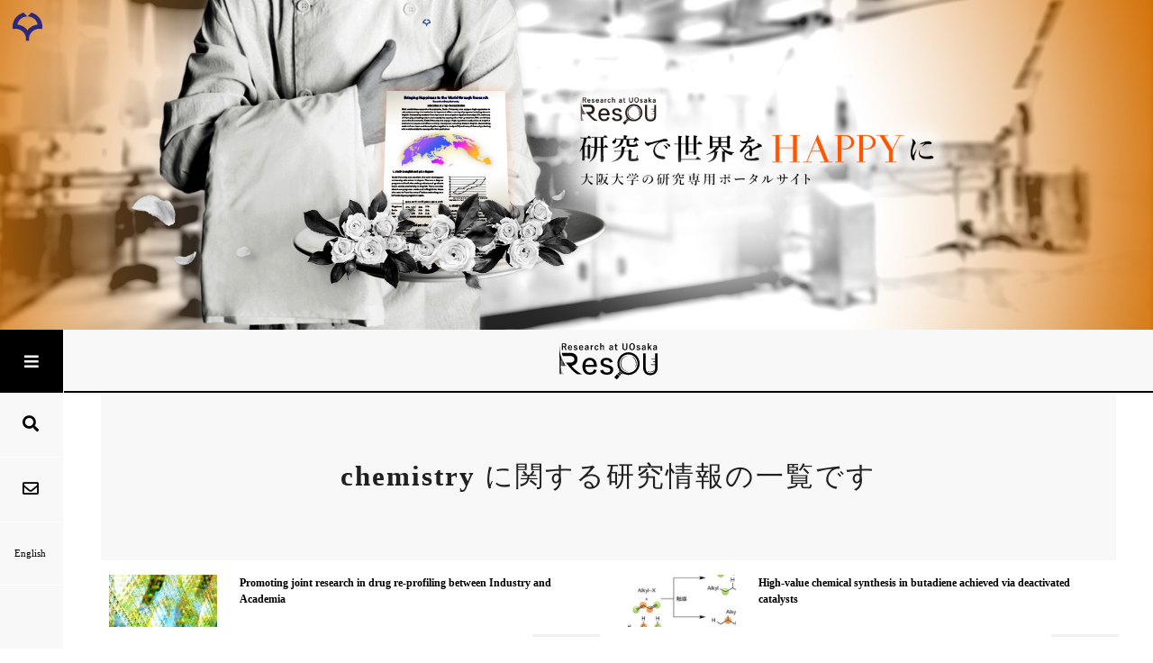

--- FILE ---
content_type: text/html; charset=utf-8
request_url: https://resou.osaka-u.ac.jp/search-tag?Subject=chemistry
body_size: 17888
content:
<!doctype html>
                <html lang="search-tag" data-reactroot=""><head><meta charSet="utf-8"/><title data-react-helmet="true">Search Tag</title><script>window.env = {};</script><link rel="shortcut icon" href="/favicon.ico"/><meta name="generator" content="Volto - http://plone.org"/><meta name="viewport" content="width=device-width, initial-scale=1"/><meta name="apple-mobile-web-app-capable" content="yes"/><link data-chunk="client" rel="preload" as="script" href="/static/js/runtime~client.ac4d639e.js"/><link data-chunk="client" rel="preload" as="style" href="/static/css/9.c3d091f8.chunk.css"/><link data-chunk="client" rel="preload" as="script" href="/static/js/9.c3d091f8.chunk.js"/><link data-chunk="client" rel="preload" as="style" href="/static/css/client.fe7546dd.chunk.css"/><link data-chunk="client" rel="preload" as="script" href="/static/js/client.fe7546dd.chunk.js"/><link data-chunk="client" rel="stylesheet" href="/static/css/9.c3d091f8.chunk.css"/><link data-chunk="client" rel="stylesheet" href="/static/css/client.fe7546dd.chunk.css"/></head><body class="view-viewview contenttype-plone-site section-search-tag"><div role="navigation" aria-label="Toolbar" id="toolbar"></div><div id="main"><div class="App"><div class="app-inner"><div class="SiteImage"></div><div class="AppMainWrapper"><div class="SideNav"><div class="SideNavSp"><div class="left"><button class="MenuButton"><span class="Icon"><i style="font-size:18px;color:#000" aria-hidden="true" class="bars icon IconStyled"></i></span></button><button class="IconButton"><span class="Icon"><i style="font-size:14px;color:#000" aria-hidden="true" class="search icon IconStyled"></i></span></button><button class="IconButton"><span class="Icon"><i style="font-size:14px;color:#000" aria-hidden="true" class="mail outline icon IconStyled"></i></span></button></div><div class="right"><button class="TermButton"><span class="Icon"><i style="font-size:14px;color:#2d287f" aria-hidden="true" class="book icon IconStyled"></i></span> <!-- -->用語集</button></div></div><div class="SideArea"><button class="Menu"><span class="Icon"><i style="font-size:18px;color:#fff" aria-hidden="true" class="bars icon IconStyled"></i></span></button><div class="navs"><a class="nav" href="/search"><span class="Icon"><i style="font-size:18px;color:#000" aria-hidden="true" class="search icon IconStyled"></i></span></a><a class="nav" href="/ja/contact"><span class="Icon"><i style="font-size:18px;color:#000" aria-hidden="true" class="mail outline icon IconStyled"></i></span></a><div class="nav"><div class="LanguageSelectorPC"><div class="language-selector"><a class="selected" title="日本語" href="/ja">日本語<!-- --> </a><a class="" title="English" href="/en">English<!-- --> </a></div></div></div></div></div></div><div class="pushable AppMain"><div class="ui overlay left wide sidebar SideBar"><div class="SideNavPc"><nav style="padding-top:0px"><div class="nav-wrapper"><h2 class="visually-hidden">Menu</h2><h3 class="visually-hidden">Main Navigation</h3><ul class="MenuList"><li class="MenuListItem"><a href="/ja">トップページ</a></li><li class="MenuListItem"><a href="/ja/research">大阪大学発 自慢の研究をあなたに</a></li><li class="MenuListItem"><a href="/ja/feature">より濃厚に研究を味わいたい方へ</a></li><li class="MenuListItem"><a href="/ja/story">究みのStoryZ</a></li><li class="MenuListItem"><a href="http://www.dma.jim.osaka-u.ac.jp/search?m=home&amp;l=ja" target="_blank" rel="noopener noreferrer">研究者を探す<span class="Icon"><i style="font-size:14px;color:#aaa" aria-hidden="true" class="clone outline icon IconStyled"></i></span></a></li><li class="MenuListItem"><a href="https://ir.library.osaka-u.ac.jp/repo/ouka/all/" target="_blank" rel="noopener noreferrer">論文を探す<span class="Icon"><i style="font-size:14px;color:#aaa" aria-hidden="true" class="clone outline icon IconStyled"></i></span></a></li><li class="MenuListItem"><a href="https://www.miraikikin.osaka-u.ac.jp/" target="_blank" rel="noopener noreferrer">研究を支援する<span class="Icon"><i style="font-size:14px;color:#aaa" aria-hidden="true" class="clone outline icon IconStyled"></i></span></a></li></ul><div class="accordion ui"><div class="title AccordionTitle"><span>Links</span><span class="Icon"><i style="font-size:14px;color:#aaa" aria-hidden="true" class="chevron down icon IconStyled"></i></span></div><div class="content"><ul class="LinkList"><li class="LinkListItem"><a href="https://www.osaka-u.ac.jp/ja" target="_blank" rel="noopener noreferrer">大阪大学<span class="Icon"><i style="font-size:14px;color:#aaa" aria-hidden="true" class="clone outline icon IconStyled"></i></span></a></li><li class="LinkListItem"><a href="http://www.tekijuku.osaka-u.ac.jp" target="_blank" rel="noopener noreferrer">適塾<span class="Icon"><i style="font-size:14px;color:#aaa" aria-hidden="true" class="clone outline icon IconStyled"></i></span></a></li><li class="LinkListItem"><a href="https://www.osaka-u.ac.jp/sp/sabuibo/movie/" target="_blank" rel="noopener noreferrer">学生たちの挑戦ムービー<span class="Icon"><i style="font-size:14px;color:#aaa" aria-hidden="true" class="clone outline icon IconStyled"></i></span></a></li></ul></div></div></div></nav></div></div><div class="pusher main"><div class="pushable MainWithRightSideBar"><div class="ui overlay right wide sidebar SideBarRight"><div class="SideTeacherComment"><div class="layout" style="top:0px"><h3 class="teacher-comment-title">この研究についてひとこと</h3><p class="teacher-comment"></p><hr/><div class="teacher-image"><img src="/assets/images/photo_drwan_640.png" alt=""/></div><h4 class="teacher-name"></h4><ul class="teacher-position"><li></li><li></li><li></li></ul><ul class="teacher-url"><li><a>プロフィール紹介</a> <span class="Icon"><i style="font-size:14px;color:#aaa" aria-hidden="true" class="clone outline icon IconStyled"></i></span></li></ul></div></div></div><div class="pusher main-inner"><div class="Header"><div></div><div role="banner" class="ui basic segment header-wrapper headerWrapper"><div class="ui container"><div class="header headerArea"><div><div class="logo"><div id="SiteHeader" class="SiteHeader"><a href="/ja"><img width="109" src="/++resource++resou_resource/logo.svg" alt="大阪大学 ResOU"/></a><div class="LanguageSelectorSP"><div class="language-selector"><a class="selected" title="日本語" href="/ja">日本語<!-- --> </a><a class="" title="English" href="/en">English<!-- --> </a></div></div></div></div></div></div></div></div></div><div class="ui basic segment content-area contentArea"><main><div id="page-search" class="ui container Search"><div class="container"><article id="content"><div class="SearchWidgetForSearch"><h2><b>chemistry</b> に関する研究情報の一覧です</h2></div><div class="SearchContent"><section id="content-core" class="content-core"></section></div><div class="InfiniteScroll"><div class="loading-button"><button class="ui button"><div class="Loader"><div aria-busy="true" class=""><svg width="30" height="30" viewBox="0 0 38 38" xmlns="http://www.w3.org/2000/svg" stroke="#ccc" aria-label="audio-loading"><g fill="none" fill-rule="evenodd"><g transform="translate(1 1)" stroke-width="2"><circle stroke-opacity=".5" cx="18" cy="18" r="18"></circle><path d="M36 18c0-9.94-8.06-18-18-18"><animateTransform attributeName="transform" type="rotate" from="0 18 18" to="360 18 18" dur="1s" repeatCount="indefinite"></animateTransform></path></g></g></svg></div></div> More...</button></div></div></article></div></div></main></div><div class="Footer"><div><div><div class="SiteFooter"><div class="snsIcons"><div class="snsIcons-inner"><a href="https://twitter.com/osaka_univ" target="_blank" rel="noopener noreferrer"><svg xmlns="http://www.w3.org/2000/svg" viewBox="0 0 1200 1227" style="height:18px;width:auto;fill:currentColor" class="icon"><path d="M714.163 519.284L1160.89 0H1055.03L667.137 450.887L357.328 0H0L468.492 681.821L0 1226.37H105.866L515.491 750.218L842.672 1226.37H1200L714.137 519.284H714.163ZM569.165 687.828L521.697 619.934L144.011 79.6944H306.615L611.412 515.685L658.88 583.579L1055.08 1150.3H892.476L569.165 687.854V687.828Z" transform="matrix(.85 0 0 .85 0 150)" fill-rule="evenodd"/></svg></a><a href="https://www.facebook.com/OsakaUniversity" target="_blank" rel="noopener noreferrer"><span class="Icon"><i style="font-size:18px" aria-hidden="true" class="facebook icon IconStyled"></i></span></a><a href="https://www.instagram.com/OsakaUniversity" target="_blank" rel="noopener noreferrer"><span class="Icon"><i style="font-size:18px" aria-hidden="true" class="instagram icon IconStyled"></i></span></a></div></div><div class="logo"><img width="33" src="/++resource++resou_resource/ou_logo_white.svg" alt="大阪大学 ResOU"/></div><div class="copyright"><small>Copyright © The University of Osaka. All Rights Reserved.</small></div></div></div></div></div></div></div></div></div></div></div><div class="Toastify"></div><div id="term-content-dimmer" class="CustomDimmer term-content-dimmer" role="button" tabindex="0"></div><div id="term-content" class="TermContent term-content" data-now-id=""><span class="term-content-close" role="button" tabindex="0"><span class="Icon"><i style="font-size:14px" aria-hidden="true" class="close icon IconStyled"></i></span></span><h3 id="term-content-title"></h3><p id="term-content-description"></p></div></div></div><div id="sidebar"></div><script charSet="UTF-8">window.__data={"router":{"location":{"pathname":"\u002Fsearch-tag","search":"?Subject=chemistry","hash":"","state":undefined,"key":"70rvrw","query":{"Subject":"chemistry"}},"action":"POP"},"intl":{"defaultLocale":"en","locale":"ja","messages":{"\u003Cp\u003EAdd some HTML here\u003C\u002Fp\u003E":"\u003Cp\u003EここにHTMLを記述\u003C\u002Fp\u003E","Accessibility":"アクセシビリティ","Account Registration Completed":"アカウント登録が完了しました","Account activation completed":"アカウントが有効になりました","Action":"アクション","Actions":"アクション","Activate and deactivate":"以下のリストにあるアドオンを有効にしたり無効にしたりできます。","Add":"追加","Add Addons":"以下のリストに新しいアドオンが表示されるようにするには、それをビルドアウト設定(buildout.cfg)に追加し、ビルドアウトコマンド(bin\u002Fbuildout)を実行した後に、サーバプロセスを再起動します。","Add Content":"新規追加","Add Translation…":"翻訳を追加…","Add User":"ユーザを追加","Add a description…":"説明を追加…","Add block…":"ブロックを追加…","Add criteria":"基準を追加","Add date":"日付を追加","Add field":"フィールドを追加","Add fieldset":"フィールドセットを追加","Add group":"グループを追加","Add new content type":"コンテンツタイプを追加","Add new group":"新しいグループを追加","Add new user":"新しいユーザを追加","Add to Groups":"グループに追加","Add {type}":"{type} を追加","Add-ons Settings":"アドオン設定","Additional date":"追加日","Alignment":"配置","All":"すべて","Alphabetically":"アルファベット順","Alt text":"代替テキスト","Are you sure you want to delete this field?":"このフィールドを削除しますか？","Are you sure you want to delete this fieldset including all fields?":"Are you sure you want to delete this fieldset including all fields? (未翻訳)","Ascending":"昇順","Available":"利用可能","Back":"戻る","Base":"比較元","Block":"ブロック","Block style":"ブロックのスタイル","Both email address and password are case sensitive, check that caps lock is not enabled.":"メールアドレスとパスワードは大文字小文字が区別されます。Caps Lockキーの状態に注意してください。","Breadcrumbs":"パンくず","Browse":"参照","Browse the site, drop an image, or type an URL":"参照","By default, permissions from the container of this item are inherited. If you disable this, only the explicitly defined sharing permissions will be valid. In the overview, the symbol {inherited} indicates an inherited value. Similarly, the symbol {global} indicates a global role, which is managed by the site administrator.":"デフォルトでは、このアイテムのコンテナからのパーミッションが継承されます。これを無効にすると、明示的に定義されたパーミッションだけが有効になります。概要画面で {inherited} シンボルが継承された値を示します。同様に、{global} シンボルはグローバルロールを示します。これはサイト管理者によって管理されるものです。","Cache Name":"キャッシュの名前","Can not edit Layout for \u003Cstrong\u003E{type}\u003C\u002Fstrong\u003E content-type as it doesn't have support for \u003Cstrong\u003EVolto Blocks\u003C\u002Fstrong\u003E enabled":"","Can not edit Layout for \u003Cstrong\u003E{type}\u003C\u002Fstrong\u003E content-type as the \u003Cstrong\u003EBlocks behavior\u003C\u002Fstrong\u003E is enabled and \u003Cstrong\u003Eread-only\u003C\u002Fstrong\u003E":"","Cancel":"キャンセル","Cell":"セル","Center":"中央","Change Note":"変更メモ","Change Password":"パスワードを変更","Change State":"状態を変更","Change workflow state recursively":"下位階層のワークフローの状態も変更する","Changes saved":"変更が保存されました","Changes saved.":"変更が保存されました","Checkbox":"チェックボックス","Choices":"","Choose Image":"イメージを選択","Choose Target":"ターゲットを選択","Choose a File\u002FImage":"","Clear":"","Click to download full sized image":"クリックしてフルサイズ画像をダウンロード","Close":"詳細を閉じる","Close menu":"メニューを閉じる","Code":"","Collection":"コレクション","Comment":"コメント","Commenter":"投稿者","Compare":"比較","Confirm password":"パスワードを確認","Connection refused":"接続が拒否されました","Contact":"お問い合わせ","Contact form":"お問い合わせフォーム","Contained items":"含まれるアイテム","Content":"コンテント","Content type created":"コンテンツタイプが作成されました","Content type deleted":"コンテンツタイプが削除されました","Contents":"コンテンツ","Copy":"コピー","Copyright":"著作権","Copyright statement or other rights information on this item.":"このアイテムの著作権宣言文または他の権利情報","Created on":"作成日","Creator":"作成者","Creators":"作成者","Criteria":"基準","Current password":"現在のパスワード","Cut":"カット","Daily":"毎日","Database Information":"データベース情報","Database Location":"データベースの場所","Database Size":"データベースサイズ","Database main":"主なデータベース情報","Date":"日付","Date (newest first)":"日付 (新しい順)","Default":"基本","Delete":"削除","Delete Group":"グループを削除","Delete Type":"コンテンツを削除","Delete User":"ユーザを削除","Delete col":"列を削除","Delete row":"行を削除","Descending":"降順","Description":"説明","Diff":"差分","Difference between revision {one} and {two} of {title}":"{title} のリビジョン {one} と {two} の差分","Distributed under the {license}.":"{license} の下で配布されています。","Divide each row into separate cells":"列の区切り線を表示","Do you really want to delete the following items?":"以下のアイテムを削除してよろしいですか?","Do you really want to delete the group {groupname}?":"グループ {groupname} を削除してよろしいですか?","Do you really want to delete the type {typename}?":"本当にコンテンツタイプ {typename} を削除しますか?","Do you really want to delete the user {username}?":"ユーザ {username} を削除してよろしいですか?","Do you really want to delete this item?":"このアイテムを削除してよろしいですか?","Document":"文書","Drag and drop files from your computer onto this area or click the “Browse” button.":"ここにファイルをドラッグ、または「参照」ボタンをクリック","Drag the new item to upload":"","Drag to replace the file item":"","Drop files here ....":"","E-mail":"E-mail","E-mail addresses do not match.":"E-mail アドレスが見つかりません。","Edit":"編集","Edit comment":"コメントを編集","Edit field":"フィールドを編集","Edit fieldset":"フィールドセットを編集","Edit recurrence":"繰り返しを編集","Edit values":"値を編集","Edit {title}":"{title} を編集","Email":"","Email sent":"メール送信","Embed code error, please follow the instructions and try again.":"Embedコードがエラーです。説明を読んで再度実行してください。","Embeded Google Maps":"埋め込まれたGoogle Maps","Enable editable Blocks":"Block編集を有効化","End Date":"終了日付","Enter URL or select an item":"","Enter a username above to search or click 'Show All'":"","Enter an email address. This will be your login name. We respect your privacy, and will not give the address away to any third parties or expose it anywhere.":"Enter an email address. This will be your login name. We respect your privacy, and will not give the address away to any third parties or expose it anywhere. (未翻訳)","Enter full name, e.g. John Smith.":"氏名（フルネーム）を入力。例： Hanako Suzuki や 山田太郎 ","Enter map Embed Code":"地図のEmbedコードを入力","Enter your current password.":"現在のパスワードを入力","Enter your email address for verification.":"確認するためにあなたのメールアドレスを入力してください","Enter your new password. Minimum 5 characters.":"新しいパスワードを入力。（5文字以上）","Error":"エラー","Exclude from navigation":"ナビゲーションに含まない","Exclude this occurence":"この繰り返しを削除","Excluded from navigation":"ナビゲーションから除く","Expand sidebar":"サイドバーを開く","Expiration Date":"満了日付","Expiration date":"満了日付","Expired":"期間満了","External URL":"外部URL","File":"ファイル","File size":"ファイルサイズ","Filename":"ファイル名","Filter…":"フィルター…","First":"第1","Fixed width table cells":"テーブルのセル幅を固定","Folder":"フォルダ","Forbidden":"Forbidden(未翻訳)","Fourth":"第4","From":"メールアドレス","Full":"フルサイズ","Full Name":"氏名","Fullname":"氏名","GNU GPL license":"GNU GPL license","Global role":"グローバルロール","Google Maps Embedded Block":"Google Maps Embedded Block (未翻訳)","Group":"グループ","Group created":"グループが作成されました","Groupname":"グループ名","Groups":"グループ","History":"履歴","History of {title}":"{title} の履歴","Home":"ホーム","Home page":"ホーム","ID":"ID","If selected, this item will not appear in the navigation tree":"選ばれると、このアイテムはナビゲーションツリー内に現れません。","If this date is in the future, the content will not show up in listings and searches until this date.":"日時が未来なら、このコンテンツはこの日時までリストアップや検索対象になりません。","If you are certain you have the correct web address but are encountering an error, please contact the {site_admin}.":"確かに正しいURLを入力したのにエラーになってしまう場合は、 {site_admin} に連絡してください。","If you have forgotten your password, {forgotpassword}":"パスワードを忘れたら、 {forgotpassword}","If you you do not have an account here, head over to the {registrationform}.":"アカウントを持っていない場合、ここが {registrationform} です。","Image":"画像","Include this occurence":"","Info":"情報","Inherit permissions from higher levels":"上位レベルからパーミッションを継承する","Inherited value":"継承された値","Insert col after":"右に列を追加","Insert col before":"左に列を追加","Insert row after":"下に行を追加","Insert row before":"上に行を追加","Install":"インストール","Installed":"インストール済み","Installed version":"インストール済バージョン","Interval Daily":"","Interval Monthly":"","Interval Weekly":"","Interval Yearly":"","Item batch size":"1ページ表示件数","Item succesfully moved.":"","Item(s) copied.":"アイテムがコピーされました。","Item(s) cut.":"アイテムがカットされました。","Item(s) has been updated.":"","Item(s) pasted.":"アイテムがペーストされました。","Items":"アイテム数","Items must be unique.":"アイテムはユニークである必要があります。","Language":"言語","Last":"最終","Last comment date":"最終コメント日付","Last modified":"最終変更","Latest version":"最新バージョン","Layout":"レイアウト","Lead Image":"リード画像","Left":"左","Link":"リンク","Link more":"「もっと見る」の設定","Link title":"リンクタイトル","Link to":"リンク先","Listing":"リスティング","Location":"場所","Log In":"ログイン","Log in":"ログイン","Login":"ログイン","Login Failed":"ログインに失敗しました","Login Name":"ログイン名","Make the table compact":"コンパクトな表示","Manage Translations":"","Manage translations for {title}":"","Map":"地図","Maps URL":"地図URL","Maximum length is {len}.":"最大の長さは {len} です。","Maximum value is {len}.":"最大の値は {len} です。","Message":"メッセージ","Minimum length is {len}.":"最小の長さは {len} です。","Minimum value is {len}.":"最小の値は {len} です。","Moderate Comments":"コメントのモデレート","Moderate comments":"コメントのモデレート","Monday and Friday":"月曜日と金曜日","Month day":"日付","Monthly":"毎月","More":"もっと見る","Move to bottom of folder":"フォルダーの一番下に移動","Move to top of folder":"フォルダーの一番上に移動","My email address is":"私のE-mailアドレスは、","Name":"名前","Navigate back":"元に戻る","New password":"新しいパスワード","News Item":"ニュース","No":"No","No image selected":"画像が選択されていません","No image set in Lead Image content field":"コンテンツフィールドのリード画像がありません","No image set in image content field":"コンテンツフィールドの画像がありません","No items found in this container.":"アイテムが見つかりませんでした","No items selected":"未選択","No map selected":"マップが選択されていません","No occurences set":"未設定","No options":"","No results found":"該当する結果が見つかりません。","No results found.":"結果が見つかりません","No selection":"選択肢無し","No uninstall profile":"アンインストール用のプロファイルがありません","No value":"選択なし","No video selected":"ビデオが選択されていません","No workflow":"ワークフローなし","None":"None","Number of active objects":"アクティブなオブジェクトの数","Object Size":"オブジェクトサイズ","Occurences":"回","Ok":"OK","Open in a new tab":"新しいタブで開く","Open menu":"Open menu (未翻訳)","Origin":"参照元","Page":"ページ","Parent fieldset":"","Password":"パスワード","Password reset":"パスワードリセット","Passwords do not match.":"パスワードが一致しません","Paste":"ペースト","Personal Information":"個人情報","Personal Preferences":"個人別設定","Personal tools":"個人設定","Persons responsible for creating the content of this item. Please enter a list of user names, one per line. The principal creator should come first.":"Persons responsible for creating the content of this item. Please enter a list of user names, one per line. The principal creator should come first. (未翻訳)","Please enter a valid URL by deleting the block and adding a new video block.":"ブロックを削除して新しいビデオブロックを追加して、正しいURLを入力してください。","Please enter the Embed Code provided by Google Maps -\u003E Share -\u003E Embed map. It should contain the \u003Ciframe\u003E code on it.":"「Google Maps -\u003E 共有 -\u003E 地図を埋め込む」で提供されるEmbedコードを入力してください。\u003Ciframe\u003Eコードが含まれています","Please fill out the form below to set your password.":"パスワードをフォームに入力してください","Plone Foundation":"Plone Foundation","Plone Site":"Ploneサイト","Plone{reg} Open Source CMS\u002FWCM":"Plone{reg} Open Source CMS\u002FWCM","Portrait":"顔写真","Possible values":"","Powered by Plone & Python":"Powered by Plone & Python","Preferences":"個別設定","Prettify your code":"","Preview":"プレビュー","Preview Image URL":"","Profile":"プロフィール","Properties":"プロパティ","Publication date":"公開日付","Publishing Date":"公開日付","Re-enter the password. Make sure the passwords are identical.":"パスワードを再入力してください。同じパスワードであることを確認してください。","Read More…":"もっと読む","Rearrange items by…":"何で並べ替えますか","Recurrence ends":"終了条件","Recurrence ends after":"繰り返し","Recurrence ends on":"最終日","Reduce complexity":"見出し行の背景色を変更しない","Register":"登録","Registration form":"登録フォーム","Relevance":"関連性","Remove recurrence":"繰り返しを削除","Rename":"名前の変更","Rename items":"名前の変更","Repeat":"繰り返しの単位","Repeat every":"繰り返す間隔","Repeat on":"日または曜日","Replace existing File\u002FImage":"","Required":"必須","Required input is missing.":"必須","Results limit":"最大件数","Results preview":"結果のプレビュー","Reversed order":"逆順","Revert to this revision":"このリビジョンに戻す","Review state":"審査状態","Richtext":"Richtext","Right":"右","Rights":"権利","Roles":"ロール","Save":"保存","Save recurrence":"繰り返しを保存","Schema":"スキーマ","Schema updates":"","Search":"検索","Search Site":"検索","Search content":"検索","Search for user or group":"検索","Search group…":"グループを検索…","Search results":"検索","Search results for {term}":"検索","Search users…":"ユーザーを検索…","Second":"第2","Select a date to add to recurrence":"繰り返しに追加する日を選択","Select columns to show":"表示する列を選択","Select criteria":"選択の基準","Select the transition to be used for modifying the items state.":"アイテムの状態を変更するために遷移を選んでください","Selected dates":"選択した日付","Selected items":"選択中のアイテム","Selected items - x of y":"","Selection":"Selection (未翻訳)","Select…":"","Send":"送信する","Set my password":"パスワードを設定","Set your password":"パスワードを設定","Settings":"","Sharing":"共有","Sharing for {title}":"「{title}」の共有","Short Name":"ショートネーム","Short name":"ショートネーム","Show":"表示件数","Show All":"","Shrink sidebar":"サイドバーを閉じる","Shrink toolbar":"ツールバーを閉じる","Sign in to start session":"ログインしてセッションを開始","Site":"サイト","Site Administration":"サイト管理","Site Map":"サイトマップ","Site Setup":"サイト設定","Sitemap":"サイトマップ","Size":"サイズ","Size: {size}":"サイズ: {size}","Sorry, something went wrong with your request":"申し訳ありません。問題が発生したために処理できませんでした。","Sort By:":"並び順:","Sort on":"ソート順","Source":"ソース","Specify a youtube video or playlist url":"YouTubeビデオまたはプレイリストURLを指定してください。","Split":"分割","Start Date":"開始日付","Start of the recurrence":"繰り返しの開始日","Start password reset":"パスワード再設定を開始","State":"状態","String":"String (未翻訳)","Stripe alternate rows with color":"一行おきに背景色を付加","Subject":"件名","Success":"成功","Table":"テーブル","Table color inverted":"テーブルの色を反転","Table of Contents":"目次","Tags":"タグ一覧","Tags to add":"追加するタグ","Tags to remove":"削除をするタグ","Target memory size per cache in bytes":"キャッシュごとの最大容量(byte単位)","Target number of objects in memory per cache":"キャッシュごとのメモリー上の最大オブジェクト数","Template":"テンプレート","Text":"テキスト","Thank you.":"ありがとうございます。","The Database Manager allow you to view database status information":"この画面でデータベースの状態を確認できます。","The URL for your external home page, if you have one.":"外部ホームページがあればURLを記載してください。","The backend is not responding, please check if you have started Plone, check your project's configuration object apiPath (or if you are using the internal proxy, devProxyToApiPath) or the RAZZLE_API_PATH Volto's environment variable.":"The backend is not responding, please check if you have started Plone, check your project's configuration object apiPath (or if you are using the internal proxy, devProxyToApiPath) or the RAZZLE_API_PATH Volto's environment variable. (未翻訳)","The backend is responding, but the CORS headers are not configured properly and the browser has denied the access to the backend resources.":"The backend is responding, but the CORS headers are not configured properly and the browser has denied the access to the backend resources. (未翻訳)","The backend server of your website is not anwering, we apologize for the inconvenience. Please try to re-load the page and try again. If the problem persists please contact the site administrators.":"","The registration process has been successful. Please check your e-mail inbox for information on how activate your account.":"The registration process has been successful. Please check your e-mail inbox for information on how activate your account. (未翻訳)","The user portrait\u002Favatar":"写真やアバターなどプロフィール画像を登録してください。","The {plonecms} is {copyright} 2000-{current_year} by the {plonefoundation} and friends.":"The {plonecms} is {copyright} 2000-{current_year} by the {plonefoundation} and friends.","There is a configuration problem on the backend":"バックエンドサーバの設定に問題があります。","There were some errors":"エラーが発生しました","There were some errors.":"いくつかのエラーが発生しました","Third":"第3","This name will be displayed in the URL.":"この名前はURLの一部として使用されます","This page does not seem to exist…":"このページは存在しないようです…","Time":"時刻","Title":"タイトル","Total active and non-active objects":"オブジェクトの総数","Total comments":"コメント計","Total number of objects in each cache":"各キャッシュのオブジェクト総数","Total number of objects in memory from all caches":"キャッシュメモリ内のオブジェクト数","Total number of objects in the database":"データベースの中にあるオブジェクト数","Translate to {lang}":"{lang} に翻訳する","Translation linked":"","Translation linking removed":"","Type":"タイプ","Type a Video (YouTube, Vimeo or mp4) URL":"ビデオURLを入力 (YouTube, Vimeo or mp4)","Type text…":"テキストを入力…","Type the title…":"タイトルを入力…","UID":"UID","Unauthorized":"Unauthorized(未翻訳)","Unified":"Unified (未翻訳)","Uninstall":"アンインストール","Unknown Block":"不明なブロック","Update":"更新","Update installed addons":"Update installed addons(未翻訳)","Update installed addons:":"Update installed addons:(未翻訳)","Updates available":"Updates available(未翻訳)","Upload":"アップロード","Upload a lead image in the 'Lead Image' content field.":"リード画像をコンテンツのフィールドにアップロード","Upload a new image":"画像をアップロード","Upload files":"アップロードファイル","Uploading files":"ファイルをアップロードしています","Used for programmatic access to the fieldset.":"Used for programmatic access to the fieldset. (未翻訳)","User":"ユーザ","User created":"ユーザを作成しました","User name":"ユーザ名","Username":"ユーザ名","Users":"ユーザ","Users and Groups":"ユーザとグループ","Users and groups settings":"ユーザとグループの設定","Version Overview":"バージョン情報","Video":"ビデオ","Video URL":"ビデオURL","View":"表示","View changes":"表示","View this revision":"この履歴を表示","Viewmode":"表示モード","Warning Regarding debug mode":"デバッグモードに関する警告","We apologize for the inconvenience, but the backend of the site you are accessing is not available right now. Please, try again later.":"","We apologize for the inconvenience, but the page you were trying to access is not at this address. You can use the links below to help you find what you are looking for.":"不便をかけて申し訳ありませんが、アクセスしようとしたページはこのアドレスではありません。","We apologize for the inconvenience, but you don't have permissions on this resource.":"We apologize for the inconvenience, but you don't have permissions on this resource.(未翻訳)","We will use this address if you need to recover your password":"あなたのパスワードを回復する必要がある場合、このアドレスが使われます。","Weeek day of month":"","Weekday":"平日","Weekly":"毎週","What":"何を","When":"いつ","When this date is reached, the content will nolonger be visible in listings and searches.":"When this date is reached, the content will nolonger be visible in listings and searches. (未翻訳)","Who":"誰が","Workflow updated.":"ワークフローがアップデートされました","Yearly":"毎年","Yes":"Yes","You are trying to access a protected resource, please {login} first.":"You are trying to access a protected resource, please {login} first.(未翻訳)","You are using an outdated browser":"このブラウザには対応していません。","You can add a comment by filling out the form below. Plain text formatting.":"You can add a comment by filling out the form below. Plain text formatting. (未翻訳)","You can control who can view and edit your item using the list below.":"You can control who can view and edit your item using the list below. (未翻訳)","You can view the difference of the revisions below.":"You can view the difference of the revisions below. (未翻訳)","You can view the history of your item below.":"You can view the history of your item below. (未翻訳)","You can't paste this content here":"","Your email is required for reset your password.":"Your email is required for reset your password. (未翻訳)","Your location - either city and country - or in a company setting, where your office is located.":"あなたのいる場所を入力してください。国名や都市名あるいはオフィスの場所など","Your password has been set successfully. You may now {link} with your new password.":"Your password has been set successfully. You may now {link} with your new password. (未翻訳)","Your preferred language":"優先する言語","box_forgot_password_option":"パスワードを忘れた？","common":"一般","delete":"削除","deprecated_browser_notice_message":"サポート対象外のブラウザです","description":"説明","description_lost_password":"安全上の理由で、パスワードは暗号化されて保管されており、それをメールで送ることはできません。パスワードを再設定するには下記のフォームに記入してください。パスワード再設定の処理を開始するように登録すれば、指定されたメールアドレスにＥメールが送られます。","description_sent_password":"パスワード再設定のお願いをメール送信しました。まもなくあなたのメールボックスに届くはずです。メッセージを受け取ったら、その中にあるパスワード再設定用のURLにアクセスしてください。","draft":"下書き(draft)","email":"","event_alldates":"すべての日程","event_attendees":"参加者","event_contactname":"連絡先名称","event_contactphone":"連絡先電話番号","event_website":"イベントURL","event_what":"","event_when":"イベント日時","event_where":"場所","heading_sent_password":"パスワード再設定の確認が送られました","hero":"ヒーロー","html":"HTML","image":"画像","integer":"","intranet":"","label_my_email_address_is":"私のメールアドレスは","leadimage":"リード画像","listing":"リスティング","loading":"","log in":"ログイン","maps":"地図","maxLength":"","maximum":"","media":"メディア","minLength":"","minimum":"","mostUsed":"よく使う物","no workflow state":"状態なし","number":"","of the month":"(毎月の)","or try a different page.":"または、他のページを試してください。","others":"","private":"非表示","published":"公開中","querystring-widget-select":"","registration form":"登録フォーム","results found":"件 見つかりました","return to the site root":"サイトルートに戻ってください。","rrule_and":"","rrule_approximate":"","rrule_at":"","rrule_dateFormat":"","rrule_day":"","rrule_days":"","rrule_every":"","rrule_for":"","rrule_hour":"","rrule_hours":"","rrule_in":"","rrule_last":"","rrule_minutes":"","rrule_month":"","rrule_months":"","rrule_nd":"","rrule_on":"","rrule_on the":"","rrule_or":"","rrule_rd":"","rrule_st":"","rrule_th":"","rrule_the":"","rrule_time":"","rrule_times":"","rrule_until":"","rrule_week":"","rrule_weekday":"","rrule_weekdays":"","rrule_weeks":"","rrule_year":"","rrule_years":"","sort":"並べ替え","table":"テーブル","text":"テキスト","title":"タイトル","toc":"目次","url":"","user avatar":"ユーザアイコン","video":"ビデオ","visit_external_website":"外部サイトを表示","we can send you a new one":"こちらからメール送信できます。","{count, plural, one {Upload {count} file} other {Upload {count} files}}":"","{count} selected":"{count} 件選択中","{id} Content Type":"{id} コンテンツタイプ","{id} Schema":"{id} スキーマ","{title} copied.":"「{title}」をコピーしました。","{title} cut.":"「{title}」をカットしました。","{title} has been deleted.":"「{title}」を削除しました。","{user} says:":"{user} :","About This Research":"この研究についてひとこと","Absolute path":"絶対PATH","Accept Privacy Policy":"個人情報の取り扱いについて同意します","Add list element":"リストエレメント追加","Affiliation Organization":"上記研究者の所属組織","Article":"","Article URL":"ご覧いただいていた研究ページURL","Articles by this researcher":"この先生の他の研究記事","Articles from this organization":"この組織の他の研究記事","Back to Previous Page":"元の画面に戻る","Behavior of show morecontent":"","Center the body text":"本文センター揃え","Close!":"とじる","Delete elements":"エレメントを削除","Delete item":"アイテムを削除","Delete list element":"リストエレメントを削除","Down selected element":"エレメントを下に移動","Down selected item":"アイテムを下に移動","FormID":"フォームID","Glossary":"用語集","Header Text":"見出し＋テキスト","HeaderText":"見出し＋テキスト","Initial number":"","Inquiries about this research":"この研究に関するお問合せ","Inquiry Sent":"お問い合わせ内容を送信しました","Insert item":"アイテムを挿入","Insert next elements":"次のエレメントを挿入","Invert style":"指定スタイルを適用","Label":"ラベル","Label Feature":"特集","Label StoryZ":"究みのStoryZ","Move elements down":"エレメントを下に移動","Move elements up":"エレメントを上に移動","Nothing":"なし","Options":"選択肢","OptionsWidgetHelp":"行ごとに1件ずつ、選択肢を入力してください。","Ordered list":"順序付リスト(OL)","Placeholder":"プレースフォルダ","Popular Articles":"よく読まれている記事","Read More":"詳細を読む","Required Guide":"* 必須項目","RequiredLabel":"入力必須","ResOU Trend History 25":"ResOU トレンドヒストリー25","ResearchPoint":"研究のポイント","Researcher Name":"ご覧いただいていたページの研究者名","Researcher Profile":"プロフィール紹介","Researcher tell me more":"この研究について","Researcher tell me more2":"研究者からひとこと","Resent Researches":"新着の研究をあなたに","Scroll":"","See More":"もっと見る","Show number":"表示件数","Show sorting widget":"並べ替えウィジェットを表示","Showing {number} articles.":"全 {number} 件","Sorry, this page isn’t available..":"お探しのページは見つかりませんでした","Sort Latest":"最新順","Sort Relevance":"関連度順","Sorted By Popularity":"人気順","Submit Mail Form":"送信する","Technical Glossary":"用語説明","Tell me more!":"ひとこと","The URL you requested may have been mistyped or the page may have been moved.":"大阪大学の研究専用ポータルサイト“ResOU”をご覧いただきありがとうございます。ご不便をおかけして申し訳ございません。","Type the body text…":"本文を入力…","Type the description…":"説明を入力…","Type the header text…":"見出しを入力…","Type the term text…":"用語を入力…","URL":"","Up selected element":"エレメントを上に移動","Up selected item":"アイテムを上に移動","Validation":"入力バリデーション","Viewing History":"閲覧履歴","You can return to the top page or try searching via the search page.":"再度アドレスをご確認いただき、お間違いがなければ、ご指定のページは削除、変更されたか、現在利用できない可能性があります。お手数ですが、TOPページまたはサイト内検索よりお探しください。","definition_list":"リンク集","formIdDuplicated":"フォームIDが重複しています。変更してください。","header3":"見出し","header_text":"見出し＋テキスト","link_button":"リンクボタン","list":"リスト","mailform":"メールフォーム","mailform_inquiry_source":"リンク元記事","mailform_select":"プルダウン","mailform_textarea":"フォームエリア","mailform_textline":"フォームテキスト","requiredItem":"必須項目","restricted_listing":"制限付きリスト","sdgs":"SDGs"},"formats":undefined},"reduxAsyncConnect":{"loaded":true,"loadState":{"breadcrumbs":{"loading":false,"loaded":true,"error":null},"content":{"loading":false,"loaded":true,"error":null},"navigation":{"loading":false,"loaded":true,"error":null},"workflow":{"loading":false,"loaded":true,"error":null},"siteMainInfo":{"loading":false,"loaded":true,"error":null}},"navigation":{"@id":"https:\u002F\u002Fresou.osaka-u.ac.jp\u002Fapi\u002F@navigation","items":[{"@id":"https:\u002F\u002Fresou.osaka-u.ac.jp\u002Fapi","description":"","items":[],"review_state":null,"title":"Home"}]},"breadcrumbs":{"@id":"https:\u002F\u002Fresou.osaka-u.ac.jp\u002Fapi\u002F@breadcrumbs","items":[],"root":"https:\u002F\u002Fresou.osaka-u.ac.jp\u002Fapi"},"workflow":{"@id":"https:\u002F\u002Fresou.osaka-u.ac.jp\u002Fapi\u002F@workflow","history":[],"transitions":[]},"siteMainInfo":{"id":"SiteMain","data":{"attributes":{"common":{"manage":{"is_anon":true,"label":"","url":""},"languages":[{"label":"日本語","locale":"ja","url":"https:\u002F\u002Fresou.osaka-u.ac.jp\u002Fapi\u002Fja","now":true},{"label":"English","locale":"en","url":"https:\u002F\u002Fresou.osaka-u.ac.jp\u002Fapi\u002Fen","now":true}],"default_locale":"ja","category_colors":{"humanities":"#E08302","engineering":"#13BEBB","life_sciences_medicine":"#BB3232","natural_sciences":"#008F04","social_sciences":"#CBD000"},"research_highlight":{"engineering":{"ja":"工学系","en":"Engineering","color":"#13BEBB"},"life_sciences_medicine":{"ja":"生命科学・医学系","en":"Life Sciences & Medicine","color":"#BB3232"},"natural_sciences":{"ja":"自然科学系","en":"Natural Sciences","color":"#008F04"},"humanities":{"ja":"人文学系","en":"Humanities","color":"#E08302"},"social_sciences":{"ja":"社会科学系","en":"Social Sciences","color":"#CBD000"}},"browsing_history":{"limit":10},"research_list":{"count":8,"limit":100000},"research_block_count":{"first":4,"final":2},"recapture":{"site_key":"6Lc3mwEVAAAAALuI4rTBY7wKuANziGo3OwG86Put"},"article_inquiry_form_path":"\u002Fcontact\u002Fresearch2"},"locale":{"ja":{"assets":{"site_title":"ResOU","identity":{"image":"https:\u002F\u002Fresou.osaka-u.ac.jp\u002Fapi\u002F++resource++resou_resource\u002Flogo.svg","image_small":"https:\u002F\u002Fresou.osaka-u.ac.jp\u002Fapi\u002F++resource++resou_resource\u002Flogo.svg","title":"大阪大学 ResOU","url":"\u002Fja"},"search":{"url":"https:\u002F\u002Fresou.osaka-u.ac.jp\u002Fapi\u002Fsearch?SearchableText=","q":"","label":"検索","place_holder":"検索"}},"side_nav":{"navigations":[{"name":"トップページ","url":"\u002Fja","is_external":false},{"name":"大阪大学発 自慢の研究をあなたに","url":"\u002Fja\u002Fresearch","is_external":false},{"name":"より濃厚に研究を味わいたい方へ","url":"\u002Fja\u002Ffeature","is_external":false},{"name":"究みのStoryZ","url":"\u002Fja\u002Fstory","is_external":false},{"name":"研究者を探す","url":"http:\u002F\u002Fwww.dma.jim.osaka-u.ac.jp\u002Fsearch?m=home&l=ja","is_external":true},{"name":"論文を探す","url":"https:\u002F\u002Fir.library.osaka-u.ac.jp\u002Frepo\u002Fouka\u002Fall\u002F","is_external":true},{"name":"研究を支援する","url":"https:\u002F\u002Fwww.miraikikin.osaka-u.ac.jp\u002F","is_external":true}],"links":[{"name":"大阪大学","url":"https:\u002F\u002Fwww.osaka-u.ac.jp\u002Fja","is_external":true},{"name":"適塾","url":"http:\u002F\u002Fwww.tekijuku.osaka-u.ac.jp","is_external":true},{"name":"学生たちの挑戦ムービー","url":"https:\u002F\u002Fwww.osaka-u.ac.jp\u002Fsp\u002Fsabuibo\u002Fmovie\u002F","is_external":true}]},"header":{"opening_img_sp":{"title":"未使用(title:)","src":"\u002Fja\u002Ffiles\u002Fsp_resou_main_jp.jpg\u002F@@images\u002Fimage","alt":"大阪大学 ResOU","url":"\u002Fja","home_url":"https:\u002F\u002Fwww.osaka-u.ac.jp\u002Fja","description":"未使用(description:)"},"opening_img_pc":{"title":"未使用(title:)","src":"\u002Fja\u002Ffiles\u002Fpc_resou_main_jp.jpg\u002F@@images\u002Fimage","alt":"大阪大学 ResOU","url":"\u002Fja","home_url":"https:\u002F\u002Fwww.osaka-u.ac.jp\u002Fja","description":"未使用(description:)"}},"footer":{"sns":[{"name":"twitter","url":"https:\u002F\u002Ftwitter.com\u002Fosaka_univ","icon":"twitter"},{"name":"facebook","url":"https:\u002F\u002Fwww.facebook.com\u002FOsakaUniversity","icon":"facebook"},{"name":"instagram","url":"https:\u002F\u002Fwww.instagram.com\u002FOsakaUniversity","icon":"instagram"}],"footer_logo":{"src":"https:\u002F\u002Fresou.osaka-u.ac.jp\u002Fapi\u002F++resource++resou_resource\u002Fou_logo_white.svg","alt":"大阪大学 ResOU","url":"https:\u002F\u002Fresou.osaka-u.ac.jp\u002Fapi\u002Fja"},"copyright":"Copyright © The University of Osaka. All Rights Reserved."},"publisher_box":{"src":"\u002Fja\u002Fassets\u002Fimage\u002FResOU_130x130.png\u002F@@images\u002Fimage","alt":"","publisher":"「ResOU」 編集チーム","desc":"大阪大学の広報担当者とクリエイターによる編集チームです。「研究」は、私たち人類に新しい景色をみせてくれます。ResOUでは大阪大学発の自慢の研究、世界に誇る研究者を親しみやすくお届けします。"}},"en":{"assets":{"site_title":"ResOU","identity":{"image":"https:\u002F\u002Fresou.osaka-u.ac.jp\u002Fapi\u002F++resource++resou_resource\u002Flogo.svg","image_small":"https:\u002F\u002Fresou.osaka-u.ac.jp\u002Fapi\u002F++resource++resou_resource\u002Flogo.svg","title":"Research at The University of Osaka","url":"\u002Fen"},"search":{"url":"https:\u002F\u002Fresou.osaka-u.ac.jp\u002Fapi\u002Fsearch?SearchableText=","q":"","label":"Search","place_holder":"Search"}},"side_nav":{"navigations":[{"name":"TOP","url":"\u002Fen","is_external":false},{"name":"Research Info","url":"\u002Fen\u002Fresearch","is_external":false},{"name":"StoryZ","url":"\u002Fen\u002Fstory","is_external":false},{"name":"Search by Researcher","url":"http:\u002F\u002Fwww.dma.jim.osaka-u.ac.jp\u002Fsearch?m=home&l=en","is_external":true},{"name":"Search by Thesis","url":"https:\u002F\u002Fir.library.osaka-u.ac.jp\u002Frepo\u002Fouka\u002Fall\u002F?lang=1","is_external":true},{"name":"Support Research","url":"https:\u002F\u002Fwww.miraikikin.osaka-u.ac.jp\u002Fen\u002F","is_external":true},{"name":"GLOBAL OUTLOOK","url":"https:\u002F\u002Fwww.osaka-u.ac.jp\u002Fen\u002Fnews\u002Fglobal_outlook","is_external":true}],"links":[{"name":"Osaka University","url":"https:\u002F\u002Fwww.osaka-u.ac.jp\u002Fen","is_external":true},{"name":"Tekijuku Commemoration Center","url":"http:\u002F\u002Fwww.tekijuku.osaka-u.ac.jp\u002Fen","is_external":true}]},"header":{"opening_img_sp":{"title":"未使用(title:)","src":"\u002Fen\u002Ffiles\u002Fsp_resou_main_en.jpg\u002F@@images\u002Fimage","alt":"Research at Osaka University","url":"\u002Fen","home_url":"https:\u002F\u002Fwww.osaka-u.ac.jp\u002Fen","description":"未使用(description:)"},"opening_img_pc":{"title":"未使用(title:)","src":"\u002Fen\u002Ffiles\u002Fpc_resou_main_en.jpg\u002F@@images\u002Fimage","alt":"Research at Osaka University","url":"\u002Fen","home_url":"https:\u002F\u002Fwww.osaka-u.ac.jp\u002Fen","description":"未使用(description:)"}},"footer":{"sns":[{"name":"twitter","url":"https:\u002F\u002Ftwitter.com\u002Fosaka_univ_e","icon":"twitter"},{"name":"facebook","url":"https:\u002F\u002Fwww.facebook.com\u002FOsakaU.en","icon":"facebook"},{"name":"instagram","url":"https:\u002F\u002Fwww.instagram.com\u002FOsakaUniversity","icon":"instagram"}],"footer_logo":{"src":"https:\u002F\u002Fresou.osaka-u.ac.jp\u002Fapi\u002F++resource++resou_resource\u002Fou_logo_white.svg","alt":"Research at Osaka University","url":"https:\u002F\u002Fresou.osaka-u.ac.jp\u002Fapi\u002Fen"},"copyright":"Copyright © The University of Osaka. All Rights Reserved."},"publisher_box":{"src":"\u002Fen\u002Fassets\u002Fimage\u002FResOU_130x130.png\u002F@@images\u002Fimage","alt":"","publisher":"ResOU Editorial Team","desc":"Research is the key to unlocking the door to discovery. The ResOU Editorial Team, made up of public relations staff and creators at OU, brings to you the exciting world of research at Osaka University and the stories of its researchers."}}}}}},"content":{"@components":{"actions":{"@id":"https:\u002F\u002Fresou.osaka-u.ac.jp\u002Fapi\u002F@actions"},"breadcrumbs":{"@id":"https:\u002F\u002Fresou.osaka-u.ac.jp\u002Fapi\u002F@breadcrumbs"},"contextnavigation":{"@id":"https:\u002F\u002Fresou.osaka-u.ac.jp\u002Fapi\u002F@contextnavigation"},"navigation":{"@id":"https:\u002F\u002Fresou.osaka-u.ac.jp\u002Fapi\u002F@navigation"}},"@id":"https:\u002F\u002Fresou.osaka-u.ac.jp\u002Fapi","@type":"Plone Site","blocks":{},"blocks_layout":{},"description":"","id":"Plone","is_folderish":true,"items":[{"@id":"https:\u002F\u002Fresou.osaka-u.ac.jp\u002Fapi\u002Fja","@type":"LRF","description":"ResOUは大阪大学の研究専用ポータルサイトです。大阪大学発の自慢の研究をお届けしています。","review_state":"published","title":"大阪大学発の研究を。"},{"@id":"https:\u002F\u002Fresou.osaka-u.ac.jp\u002Fapi\u002Fen","@type":"LRF","description":"","review_state":"published","title":"Research at Osaka Univ"}],"items_total":2,"parent":{},"title":"サイト"}},"actions":{"error":null,"actions":{"object":[],"object_buttons":[],"site_actions":[],"user":[],"document_actions":[],"portal_tabs":[]},"loaded":false,"loading":false},"addons":{"error":null,"installedAddons":[],"availableAddons":[],"upgradableAddons":[],"loaded":false,"loading":false},"apierror":{"error":null,"statusCode":null,"connectionRefused":false,"message":null},"breadcrumbs":{"error":null,"items":[],"loaded":true,"loading":false},"browserdetect":{"name":"chrome","version":"131.0.0","os":"Mac OS","type":"browser"},"comments":{"add":{"loaded":false,"loading":false,"error":null},"delete":{"loaded":false,"loading":false,"error":null},"update":{"loaded":false,"loading":false,"error":null},"list":{"loaded":false,"loading":false,"error":null},"items":[]},"content":{"create":{"loaded":false,"loading":false,"error":null},"delete":{"loaded":false,"loading":false,"error":null},"get":{"loading":false,"loaded":true,"error":null},"order":{"loaded":false,"loading":false,"error":null},"update":{"loaded":false,"loading":false,"error":null},"updatecolumns":{"loaded":false,"loading":false,"error":null},"data":{"@components":{"actions":{"@id":"https:\u002F\u002Fresou.osaka-u.ac.jp\u002Fapi\u002F@actions"},"breadcrumbs":{"@id":"https:\u002F\u002Fresou.osaka-u.ac.jp\u002Fapi\u002F@breadcrumbs"},"contextnavigation":{"@id":"https:\u002F\u002Fresou.osaka-u.ac.jp\u002Fapi\u002F@contextnavigation"},"navigation":{"@id":"https:\u002F\u002Fresou.osaka-u.ac.jp\u002Fapi\u002F@navigation"}},"@id":"https:\u002F\u002Fresou.osaka-u.ac.jp\u002Fapi","@type":"Plone Site","blocks":{},"blocks_layout":{},"description":"","id":"Plone","is_folderish":true,"items":[{"@id":"https:\u002F\u002Fresou.osaka-u.ac.jp\u002Fapi\u002Fja","@type":"LRF","description":"ResOUは大阪大学の研究専用ポータルサイトです。大阪大学発の自慢の研究をお届けしています。","review_state":"published","title":"大阪大学発の研究を。","url":"\u002Fja"},{"@id":"https:\u002F\u002Fresou.osaka-u.ac.jp\u002Fapi\u002Fen","@type":"LRF","description":"","review_state":"published","title":"Research at Osaka Univ","url":"\u002Fen"}],"items_total":2,"parent":{},"title":"サイト"},"subrequests":{}},"controlpanels":{"get":{"loaded":false,"loading":false,"error":null},"list":{"loaded":false,"loading":false,"error":null},"update":{"loaded":false,"loading":false,"error":null},"post":{"loaded":false,"loading":false,"error":null},"delete":{"loaded":false,"loading":false,"error":null},"controlpanel":null,"controlpanels":[],"systeminformation":null,"databaseinformation":null},"clipboard":{"action":null,"source":null,"request":{"loaded":false,"loading":false,"error":null}},"diff":{"error":null,"data":[],"loaded":false,"loading":false},"emailNotification":{"error":null,"loaded":false,"loading":false},"form":{},"groups":{"create":{"loaded":false,"loading":false,"error":null},"delete":{"loaded":false,"loading":false,"error":null},"get":{"loaded":false,"loading":false,"error":null},"list":{"loaded":false,"loading":false,"error":null},"update":{"loaded":false,"loading":false,"error":null},"groups":[],"group":{}},"history":{"entries":[],"get":{"error":null,"loaded":false,"loading":false},"revert":{"error":null,"loaded":false,"loading":false}},"messages":{"messages":[]},"navigation":{"error":null,"items":[{"title":"Home","url":"","items":[]}],"loaded":true,"loading":false},"querystring":{"error":null,"indexes":{},"sortable_indexes":{},"loaded":false,"loading":false},"querystringsearch":{"error":null,"items":[],"total":0,"loaded":false,"loading":false,"batching":{},"subrequests":{}},"roles":{"error":null,"roles":[],"loaded":false,"loading":false},"schema":{"error":null,"loaded":false,"loading":false,"schema":null,"post":{"loaded":false,"loading":false,"error":null},"update":{"loaded":false,"loading":false,"error":null},"put":{"loaded":false,"loading":false,"error":null}},"search":{"error":null,"items":[],"total":0,"loaded":false,"loading":false,"batching":{},"subrequests":{}},"sharing":{"update":{"loaded":false,"loading":false,"error":null},"get":{"loaded":false,"loading":false,"error":null},"data":{"available_roles":[],"entries":[],"inherit":null}},"sidebar":{"tab":0},"types":{"error":null,"loaded":false,"loading":false,"types":[]},"users":{"user":{},"users":[],"showAllUser":false,"create":{"error":null,"loaded":false,"loading":false},"get":{"error":null,"loaded":false,"loading":false},"list":{"error":null,"loaded":false,"loading":false},"delete":{"error":null,"loaded":false,"loading":false},"update":{"error":null,"loaded":false,"loading":false},"update_password":{"error":null,"loaded":false,"loading":false},"password":{"error":null,"loaded":false,"loading":false},"initial":{"error":null,"loaded":false,"loading":false},"reset":{"error":null,"loaded":false,"loading":false}},"userSession":{"token":undefined,"login":{"loaded":false,"loading":false,"error":null}},"vocabularies":{},"workflow":{"get":{"loading":false,"loaded":true,"error":null},"transition":{"loaded":false,"loading":false,"error":null},"history":[],"transitions":[],"multiple":[]},"toolbar":{"expanded":false},"siteMainInfo":{"error":null,"items":[],"loaded":true,"loading":false,"result":{"id":"SiteMain","data":{"attributes":{"common":{"manage":{"is_anon":true,"label":"","url":""},"languages":[{"label":"日本語","locale":"ja","url":"https:\u002F\u002Fresou.osaka-u.ac.jp\u002Fapi\u002Fja","now":true},{"label":"English","locale":"en","url":"https:\u002F\u002Fresou.osaka-u.ac.jp\u002Fapi\u002Fen","now":true}],"default_locale":"ja","category_colors":{"humanities":"#E08302","engineering":"#13BEBB","life_sciences_medicine":"#BB3232","natural_sciences":"#008F04","social_sciences":"#CBD000"},"research_highlight":{"engineering":{"ja":"工学系","en":"Engineering","color":"#13BEBB"},"life_sciences_medicine":{"ja":"生命科学・医学系","en":"Life Sciences & Medicine","color":"#BB3232"},"natural_sciences":{"ja":"自然科学系","en":"Natural Sciences","color":"#008F04"},"humanities":{"ja":"人文学系","en":"Humanities","color":"#E08302"},"social_sciences":{"ja":"社会科学系","en":"Social Sciences","color":"#CBD000"}},"browsing_history":{"limit":10},"research_list":{"count":8,"limit":100000},"research_block_count":{"first":4,"final":2},"recapture":{"site_key":"6Lc3mwEVAAAAALuI4rTBY7wKuANziGo3OwG86Put"},"article_inquiry_form_path":"\u002Fcontact\u002Fresearch2"},"locale":{"ja":{"assets":{"site_title":"ResOU","identity":{"image":"https:\u002F\u002Fresou.osaka-u.ac.jp\u002Fapi\u002F++resource++resou_resource\u002Flogo.svg","image_small":"https:\u002F\u002Fresou.osaka-u.ac.jp\u002Fapi\u002F++resource++resou_resource\u002Flogo.svg","title":"大阪大学 ResOU","url":"\u002Fja"},"search":{"url":"https:\u002F\u002Fresou.osaka-u.ac.jp\u002Fapi\u002Fsearch?SearchableText=","q":"","label":"検索","place_holder":"検索"}},"side_nav":{"navigations":[{"name":"トップページ","url":"\u002Fja","is_external":false},{"name":"大阪大学発 自慢の研究をあなたに","url":"\u002Fja\u002Fresearch","is_external":false},{"name":"より濃厚に研究を味わいたい方へ","url":"\u002Fja\u002Ffeature","is_external":false},{"name":"究みのStoryZ","url":"\u002Fja\u002Fstory","is_external":false},{"name":"研究者を探す","url":"http:\u002F\u002Fwww.dma.jim.osaka-u.ac.jp\u002Fsearch?m=home&l=ja","is_external":true},{"name":"論文を探す","url":"https:\u002F\u002Fir.library.osaka-u.ac.jp\u002Frepo\u002Fouka\u002Fall\u002F","is_external":true},{"name":"研究を支援する","url":"https:\u002F\u002Fwww.miraikikin.osaka-u.ac.jp\u002F","is_external":true}],"links":[{"name":"大阪大学","url":"https:\u002F\u002Fwww.osaka-u.ac.jp\u002Fja","is_external":true},{"name":"適塾","url":"http:\u002F\u002Fwww.tekijuku.osaka-u.ac.jp","is_external":true},{"name":"学生たちの挑戦ムービー","url":"https:\u002F\u002Fwww.osaka-u.ac.jp\u002Fsp\u002Fsabuibo\u002Fmovie\u002F","is_external":true}]},"header":{"opening_img_sp":{"title":"未使用(title:)","src":"\u002Fja\u002Ffiles\u002Fsp_resou_main_jp.jpg\u002F@@images\u002Fimage","alt":"大阪大学 ResOU","url":"\u002Fja","home_url":"https:\u002F\u002Fwww.osaka-u.ac.jp\u002Fja","description":"未使用(description:)"},"opening_img_pc":{"title":"未使用(title:)","src":"\u002Fja\u002Ffiles\u002Fpc_resou_main_jp.jpg\u002F@@images\u002Fimage","alt":"大阪大学 ResOU","url":"\u002Fja","home_url":"https:\u002F\u002Fwww.osaka-u.ac.jp\u002Fja","description":"未使用(description:)"}},"footer":{"sns":[{"name":"twitter","url":"https:\u002F\u002Ftwitter.com\u002Fosaka_univ","icon":"twitter"},{"name":"facebook","url":"https:\u002F\u002Fwww.facebook.com\u002FOsakaUniversity","icon":"facebook"},{"name":"instagram","url":"https:\u002F\u002Fwww.instagram.com\u002FOsakaUniversity","icon":"instagram"}],"footer_logo":{"src":"https:\u002F\u002Fresou.osaka-u.ac.jp\u002Fapi\u002F++resource++resou_resource\u002Fou_logo_white.svg","alt":"大阪大学 ResOU","url":"https:\u002F\u002Fresou.osaka-u.ac.jp\u002Fapi\u002Fja"},"copyright":"Copyright © The University of Osaka. All Rights Reserved."},"publisher_box":{"src":"\u002Fja\u002Fassets\u002Fimage\u002FResOU_130x130.png\u002F@@images\u002Fimage","alt":"","publisher":"「ResOU」 編集チーム","desc":"大阪大学の広報担当者とクリエイターによる編集チームです。「研究」は、私たち人類に新しい景色をみせてくれます。ResOUでは大阪大学発の自慢の研究、世界に誇る研究者を親しみやすくお届けします。"}},"en":{"assets":{"site_title":"ResOU","identity":{"image":"https:\u002F\u002Fresou.osaka-u.ac.jp\u002Fapi\u002F++resource++resou_resource\u002Flogo.svg","image_small":"https:\u002F\u002Fresou.osaka-u.ac.jp\u002Fapi\u002F++resource++resou_resource\u002Flogo.svg","title":"Research at The University of Osaka","url":"\u002Fen"},"search":{"url":"https:\u002F\u002Fresou.osaka-u.ac.jp\u002Fapi\u002Fsearch?SearchableText=","q":"","label":"Search","place_holder":"Search"}},"side_nav":{"navigations":[{"name":"TOP","url":"\u002Fen","is_external":false},{"name":"Research Info","url":"\u002Fen\u002Fresearch","is_external":false},{"name":"StoryZ","url":"\u002Fen\u002Fstory","is_external":false},{"name":"Search by Researcher","url":"http:\u002F\u002Fwww.dma.jim.osaka-u.ac.jp\u002Fsearch?m=home&l=en","is_external":true},{"name":"Search by Thesis","url":"https:\u002F\u002Fir.library.osaka-u.ac.jp\u002Frepo\u002Fouka\u002Fall\u002F?lang=1","is_external":true},{"name":"Support Research","url":"https:\u002F\u002Fwww.miraikikin.osaka-u.ac.jp\u002Fen\u002F","is_external":true},{"name":"GLOBAL OUTLOOK","url":"https:\u002F\u002Fwww.osaka-u.ac.jp\u002Fen\u002Fnews\u002Fglobal_outlook","is_external":true}],"links":[{"name":"Osaka University","url":"https:\u002F\u002Fwww.osaka-u.ac.jp\u002Fen","is_external":true},{"name":"Tekijuku Commemoration Center","url":"http:\u002F\u002Fwww.tekijuku.osaka-u.ac.jp\u002Fen","is_external":true}]},"header":{"opening_img_sp":{"title":"未使用(title:)","src":"\u002Fen\u002Ffiles\u002Fsp_resou_main_en.jpg\u002F@@images\u002Fimage","alt":"Research at Osaka University","url":"\u002Fen","home_url":"https:\u002F\u002Fwww.osaka-u.ac.jp\u002Fen","description":"未使用(description:)"},"opening_img_pc":{"title":"未使用(title:)","src":"\u002Fen\u002Ffiles\u002Fpc_resou_main_en.jpg\u002F@@images\u002Fimage","alt":"Research at Osaka University","url":"\u002Fen","home_url":"https:\u002F\u002Fwww.osaka-u.ac.jp\u002Fen","description":"未使用(description:)"}},"footer":{"sns":[{"name":"twitter","url":"https:\u002F\u002Ftwitter.com\u002Fosaka_univ_e","icon":"twitter"},{"name":"facebook","url":"https:\u002F\u002Fwww.facebook.com\u002FOsakaU.en","icon":"facebook"},{"name":"instagram","url":"https:\u002F\u002Fwww.instagram.com\u002FOsakaUniversity","icon":"instagram"}],"footer_logo":{"src":"https:\u002F\u002Fresou.osaka-u.ac.jp\u002Fapi\u002F++resource++resou_resource\u002Fou_logo_white.svg","alt":"Research at Osaka University","url":"https:\u002F\u002Fresou.osaka-u.ac.jp\u002Fapi\u002Fen"},"copyright":"Copyright © The University of Osaka. All Rights Reserved."},"publisher_box":{"src":"\u002Fen\u002Fassets\u002Fimage\u002FResOU_130x130.png\u002F@@images\u002Fimage","alt":"","publisher":"ResOU Editorial Team","desc":"Research is the key to unlocking the door to discovery. The ResOU Editorial Team, made up of public relations staff and creators at OU, brings to you the exciting world of research at Osaka University and the stories of its researchers."}}}}}},"common":{},"current":{}},"storyzList":{"error":null,"loaded":false,"loading":false,"result":{}},"storyzListRelatedtoTeacher":{"error":null,"loaded":false,"loading":false,"result":{}},"siteImage":{"visible":"0"},"searchBasic":{"error":null,"loaded":false,"loading":false,"result":{}},"termContent":{"now_id":"","now_title":"","now_description":"","visible":false},"customDimmer":{"visible":false},"featureList":{"error":null,"loaded":false,"loading":false,"result":{}},"featureListForTop":{"error":null,"loaded":false,"loading":false,"result":{},"contentList":[]},"popularArticleList":{"error":null,"loaded":false,"loading":false,"result":{},"contentList":[]},"itemListRelatedtoTeacher":{"error":null,"loaded":false,"loading":false,"result":{}},"itemListRelatedtoDepartment":{"error":null,"loaded":false,"loading":false,"result":{},"contentList":[]},"pastFeatureList":{"error":null,"loaded":false,"loading":false,"result":{},"contentList":[]},"browsingHistoryList":{"error":null,"loaded":false,"loading":false,"result":{}},"browsingHistorySaver":{"history":""},"resouGraphData":{"error":null,"loaded":false,"loading":false,"result":{}},"searchResult":{"error":null,"items":null,"total":0,"loaded":false,"loading":false,"batching":{},"subrequests":{},"b_start":0,"b_size":0,"has_next":true},"featureFolderList":{"error":null,"loaded":false,"loading":false,"result":{}},"sendMailForm":{"error":null,"loaded":false,"loading":false},"tagList":{"error":null,"loaded":false,"loading":false,"result":{}},"mailFormFormIds":{"mailFormFormId":{}},"researchListOnTop":{"error":null,"items":[],"total":0,"loaded":false,"loading":false,"batching":{},"subrequests":{}},"researchView":{"visible":false},"searchTag":{"error":null,"items":null,"total":0,"loaded":false,"loading":false,"batching":{},"subrequests":{},"b_start":0,"b_size":0,"has_next":true}};</script><script id="__LOADABLE_REQUIRED_CHUNKS__" type="application/json">[]</script><script async="" data-chunk="client" src="/static/js/runtime~client.ac4d639e.js"></script><script async="" data-chunk="client" src="/static/js/9.c3d091f8.chunk.js"></script><script async="" data-chunk="client" src="/static/js/client.fe7546dd.chunk.js"></script></body></html>
              

--- FILE ---
content_type: application/javascript; charset=UTF-8
request_url: https://resou.osaka-u.ac.jp/static/js/15.453ec448.chunk.js
body_size: 12532
content:
(window.__LOADABLE_LOADED_CHUNKS__=window.__LOADABLE_LOADED_CHUNKS__||[]).push([[15],{fpnu:function(e){e.exports=JSON.parse('{"<p>Add some HTML here</p>":"<p>\u3053\u3053\u306bHTML\u3092\u8a18\u8ff0</p>","Accessibility":"\u30a2\u30af\u30bb\u30b7\u30d3\u30ea\u30c6\u30a3","Account Registration Completed":"\u30a2\u30ab\u30a6\u30f3\u30c8\u767b\u9332\u304c\u5b8c\u4e86\u3057\u307e\u3057\u305f","Account activation completed":"\u30a2\u30ab\u30a6\u30f3\u30c8\u304c\u6709\u52b9\u306b\u306a\u308a\u307e\u3057\u305f","Action":"\u30a2\u30af\u30b7\u30e7\u30f3","Actions":"\u30a2\u30af\u30b7\u30e7\u30f3","Activate and deactivate":"\u4ee5\u4e0b\u306e\u30ea\u30b9\u30c8\u306b\u3042\u308b\u30a2\u30c9\u30aa\u30f3\u3092\u6709\u52b9\u306b\u3057\u305f\u308a\u7121\u52b9\u306b\u3057\u305f\u308a\u3067\u304d\u307e\u3059\u3002","Add":"\u8ffd\u52a0","Add Addons":"\u4ee5\u4e0b\u306e\u30ea\u30b9\u30c8\u306b\u65b0\u3057\u3044\u30a2\u30c9\u30aa\u30f3\u304c\u8868\u793a\u3055\u308c\u308b\u3088\u3046\u306b\u3059\u308b\u306b\u306f\u3001\u305d\u308c\u3092\u30d3\u30eb\u30c9\u30a2\u30a6\u30c8\u8a2d\u5b9a(buildout.cfg)\u306b\u8ffd\u52a0\u3057\u3001\u30d3\u30eb\u30c9\u30a2\u30a6\u30c8\u30b3\u30de\u30f3\u30c9(bin/buildout)\u3092\u5b9f\u884c\u3057\u305f\u5f8c\u306b\u3001\u30b5\u30fc\u30d0\u30d7\u30ed\u30bb\u30b9\u3092\u518d\u8d77\u52d5\u3057\u307e\u3059\u3002","Add Content":"\u65b0\u898f\u8ffd\u52a0","Add Translation\u2026":"\u7ffb\u8a33\u3092\u8ffd\u52a0\u2026","Add User":"\u30e6\u30fc\u30b6\u3092\u8ffd\u52a0","Add a description\u2026":"\u8aac\u660e\u3092\u8ffd\u52a0\u2026","Add block\u2026":"\u30d6\u30ed\u30c3\u30af\u3092\u8ffd\u52a0\u2026","Add criteria":"\u57fa\u6e96\u3092\u8ffd\u52a0","Add date":"\u65e5\u4ed8\u3092\u8ffd\u52a0","Add field":"\u30d5\u30a3\u30fc\u30eb\u30c9\u3092\u8ffd\u52a0","Add fieldset":"\u30d5\u30a3\u30fc\u30eb\u30c9\u30bb\u30c3\u30c8\u3092\u8ffd\u52a0","Add group":"\u30b0\u30eb\u30fc\u30d7\u3092\u8ffd\u52a0","Add new content type":"\u30b3\u30f3\u30c6\u30f3\u30c4\u30bf\u30a4\u30d7\u3092\u8ffd\u52a0","Add new group":"\u65b0\u3057\u3044\u30b0\u30eb\u30fc\u30d7\u3092\u8ffd\u52a0","Add new user":"\u65b0\u3057\u3044\u30e6\u30fc\u30b6\u3092\u8ffd\u52a0","Add to Groups":"\u30b0\u30eb\u30fc\u30d7\u306b\u8ffd\u52a0","Add {type}":"{type} \u3092\u8ffd\u52a0","Add-ons Settings":"\u30a2\u30c9\u30aa\u30f3\u8a2d\u5b9a","Additional date":"\u8ffd\u52a0\u65e5","Alignment":"\u914d\u7f6e","All":"\u3059\u3079\u3066","Alphabetically":"\u30a2\u30eb\u30d5\u30a1\u30d9\u30c3\u30c8\u9806","Alt text":"\u4ee3\u66ff\u30c6\u30ad\u30b9\u30c8","Are you sure you want to delete this field?":"\u3053\u306e\u30d5\u30a3\u30fc\u30eb\u30c9\u3092\u524a\u9664\u3057\u307e\u3059\u304b\uff1f","Are you sure you want to delete this fieldset including all fields?":"Are you sure you want to delete this fieldset including all fields? (\u672a\u7ffb\u8a33)","Ascending":"\u6607\u9806","Available":"\u5229\u7528\u53ef\u80fd","Back":"\u623b\u308b","Base":"\u6bd4\u8f03\u5143","Block":"\u30d6\u30ed\u30c3\u30af","Block style":"\u30d6\u30ed\u30c3\u30af\u306e\u30b9\u30bf\u30a4\u30eb","Both email address and password are case sensitive, check that caps lock is not enabled.":"\u30e1\u30fc\u30eb\u30a2\u30c9\u30ec\u30b9\u3068\u30d1\u30b9\u30ef\u30fc\u30c9\u306f\u5927\u6587\u5b57\u5c0f\u6587\u5b57\u304c\u533a\u5225\u3055\u308c\u307e\u3059\u3002Caps Lock\u30ad\u30fc\u306e\u72b6\u614b\u306b\u6ce8\u610f\u3057\u3066\u304f\u3060\u3055\u3044\u3002","Breadcrumbs":"\u30d1\u30f3\u304f\u305a","Browse":"\u53c2\u7167","Browse the site, drop an image, or type an URL":"\u53c2\u7167","By default, permissions from the container of this item are inherited. If you disable this, only the explicitly defined sharing permissions will be valid. In the overview, the symbol {inherited} indicates an inherited value. Similarly, the symbol {global} indicates a global role, which is managed by the site administrator.":"\u30c7\u30d5\u30a9\u30eb\u30c8\u3067\u306f\u3001\u3053\u306e\u30a2\u30a4\u30c6\u30e0\u306e\u30b3\u30f3\u30c6\u30ca\u304b\u3089\u306e\u30d1\u30fc\u30df\u30c3\u30b7\u30e7\u30f3\u304c\u7d99\u627f\u3055\u308c\u307e\u3059\u3002\u3053\u308c\u3092\u7121\u52b9\u306b\u3059\u308b\u3068\u3001\u660e\u793a\u7684\u306b\u5b9a\u7fa9\u3055\u308c\u305f\u30d1\u30fc\u30df\u30c3\u30b7\u30e7\u30f3\u3060\u3051\u304c\u6709\u52b9\u306b\u306a\u308a\u307e\u3059\u3002\u6982\u8981\u753b\u9762\u3067 {inherited} \u30b7\u30f3\u30dc\u30eb\u304c\u7d99\u627f\u3055\u308c\u305f\u5024\u3092\u793a\u3057\u307e\u3059\u3002\u540c\u69d8\u306b\u3001{global} \u30b7\u30f3\u30dc\u30eb\u306f\u30b0\u30ed\u30fc\u30d0\u30eb\u30ed\u30fc\u30eb\u3092\u793a\u3057\u307e\u3059\u3002\u3053\u308c\u306f\u30b5\u30a4\u30c8\u7ba1\u7406\u8005\u306b\u3088\u3063\u3066\u7ba1\u7406\u3055\u308c\u308b\u3082\u306e\u3067\u3059\u3002","Cache Name":"\u30ad\u30e3\u30c3\u30b7\u30e5\u306e\u540d\u524d","Can not edit Layout for <strong>{type}</strong> content-type as it doesn\'t have support for <strong>Volto Blocks</strong> enabled":"","Can not edit Layout for <strong>{type}</strong> content-type as the <strong>Blocks behavior</strong> is enabled and <strong>read-only</strong>":"","Cancel":"\u30ad\u30e3\u30f3\u30bb\u30eb","Cell":"\u30bb\u30eb","Center":"\u4e2d\u592e","Change Note":"\u5909\u66f4\u30e1\u30e2","Change Password":"\u30d1\u30b9\u30ef\u30fc\u30c9\u3092\u5909\u66f4","Change State":"\u72b6\u614b\u3092\u5909\u66f4","Change workflow state recursively":"\u4e0b\u4f4d\u968e\u5c64\u306e\u30ef\u30fc\u30af\u30d5\u30ed\u30fc\u306e\u72b6\u614b\u3082\u5909\u66f4\u3059\u308b","Changes saved":"\u5909\u66f4\u304c\u4fdd\u5b58\u3055\u308c\u307e\u3057\u305f","Changes saved.":"\u5909\u66f4\u304c\u4fdd\u5b58\u3055\u308c\u307e\u3057\u305f","Checkbox":"\u30c1\u30a7\u30c3\u30af\u30dc\u30c3\u30af\u30b9","Choices":"","Choose Image":"\u30a4\u30e1\u30fc\u30b8\u3092\u9078\u629e","Choose Target":"\u30bf\u30fc\u30b2\u30c3\u30c8\u3092\u9078\u629e","Choose a File/Image":"","Clear":"","Click to download full sized image":"\u30af\u30ea\u30c3\u30af\u3057\u3066\u30d5\u30eb\u30b5\u30a4\u30ba\u753b\u50cf\u3092\u30c0\u30a6\u30f3\u30ed\u30fc\u30c9","Close":"\u8a73\u7d30\u3092\u9589\u3058\u308b","Close menu":"\u30e1\u30cb\u30e5\u30fc\u3092\u9589\u3058\u308b","Code":"","Collection":"\u30b3\u30ec\u30af\u30b7\u30e7\u30f3","Comment":"\u30b3\u30e1\u30f3\u30c8","Commenter":"\u6295\u7a3f\u8005","Compare":"\u6bd4\u8f03","Confirm password":"\u30d1\u30b9\u30ef\u30fc\u30c9\u3092\u78ba\u8a8d","Connection refused":"\u63a5\u7d9a\u304c\u62d2\u5426\u3055\u308c\u307e\u3057\u305f","Contact":"\u304a\u554f\u3044\u5408\u308f\u305b","Contact form":"\u304a\u554f\u3044\u5408\u308f\u305b\u30d5\u30a9\u30fc\u30e0","Contained items":"\u542b\u307e\u308c\u308b\u30a2\u30a4\u30c6\u30e0","Content":"\u30b3\u30f3\u30c6\u30f3\u30c8","Content type created":"\u30b3\u30f3\u30c6\u30f3\u30c4\u30bf\u30a4\u30d7\u304c\u4f5c\u6210\u3055\u308c\u307e\u3057\u305f","Content type deleted":"\u30b3\u30f3\u30c6\u30f3\u30c4\u30bf\u30a4\u30d7\u304c\u524a\u9664\u3055\u308c\u307e\u3057\u305f","Contents":"\u30b3\u30f3\u30c6\u30f3\u30c4","Copy":"\u30b3\u30d4\u30fc","Copyright":"\u8457\u4f5c\u6a29","Copyright statement or other rights information on this item.":"\u3053\u306e\u30a2\u30a4\u30c6\u30e0\u306e\u8457\u4f5c\u6a29\u5ba3\u8a00\u6587\u307e\u305f\u306f\u4ed6\u306e\u6a29\u5229\u60c5\u5831","Created on":"\u4f5c\u6210\u65e5","Creator":"\u4f5c\u6210\u8005","Creators":"\u4f5c\u6210\u8005","Criteria":"\u57fa\u6e96","Current password":"\u73fe\u5728\u306e\u30d1\u30b9\u30ef\u30fc\u30c9","Cut":"\u30ab\u30c3\u30c8","Daily":"\u6bce\u65e5","Database Information":"\u30c7\u30fc\u30bf\u30d9\u30fc\u30b9\u60c5\u5831","Database Location":"\u30c7\u30fc\u30bf\u30d9\u30fc\u30b9\u306e\u5834\u6240","Database Size":"\u30c7\u30fc\u30bf\u30d9\u30fc\u30b9\u30b5\u30a4\u30ba","Database main":"\u4e3b\u306a\u30c7\u30fc\u30bf\u30d9\u30fc\u30b9\u60c5\u5831","Date":"\u65e5\u4ed8","Date (newest first)":"\u65e5\u4ed8 (\u65b0\u3057\u3044\u9806)","Default":"\u57fa\u672c","Delete":"\u524a\u9664","Delete Group":"\u30b0\u30eb\u30fc\u30d7\u3092\u524a\u9664","Delete Type":"\u30b3\u30f3\u30c6\u30f3\u30c4\u3092\u524a\u9664","Delete User":"\u30e6\u30fc\u30b6\u3092\u524a\u9664","Delete col":"\u5217\u3092\u524a\u9664","Delete row":"\u884c\u3092\u524a\u9664","Descending":"\u964d\u9806","Description":"\u8aac\u660e","Diff":"\u5dee\u5206","Difference between revision {one} and {two} of {title}":"{title} \u306e\u30ea\u30d3\u30b8\u30e7\u30f3 {one} \u3068 {two} \u306e\u5dee\u5206","Distributed under the {license}.":"{license} \u306e\u4e0b\u3067\u914d\u5e03\u3055\u308c\u3066\u3044\u307e\u3059\u3002","Divide each row into separate cells":"\u5217\u306e\u533a\u5207\u308a\u7dda\u3092\u8868\u793a","Do you really want to delete the following items?":"\u4ee5\u4e0b\u306e\u30a2\u30a4\u30c6\u30e0\u3092\u524a\u9664\u3057\u3066\u3088\u308d\u3057\u3044\u3067\u3059\u304b?","Do you really want to delete the group {groupname}?":"\u30b0\u30eb\u30fc\u30d7 {groupname} \u3092\u524a\u9664\u3057\u3066\u3088\u308d\u3057\u3044\u3067\u3059\u304b?","Do you really want to delete the type {typename}?":"\u672c\u5f53\u306b\u30b3\u30f3\u30c6\u30f3\u30c4\u30bf\u30a4\u30d7 {typename} \u3092\u524a\u9664\u3057\u307e\u3059\u304b?","Do you really want to delete the user {username}?":"\u30e6\u30fc\u30b6 {username} \u3092\u524a\u9664\u3057\u3066\u3088\u308d\u3057\u3044\u3067\u3059\u304b?","Do you really want to delete this item?":"\u3053\u306e\u30a2\u30a4\u30c6\u30e0\u3092\u524a\u9664\u3057\u3066\u3088\u308d\u3057\u3044\u3067\u3059\u304b?","Document":"\u6587\u66f8","Drag and drop files from your computer onto this area or click the \u201cBrowse\u201d button.":"\u3053\u3053\u306b\u30d5\u30a1\u30a4\u30eb\u3092\u30c9\u30e9\u30c3\u30b0\u3001\u307e\u305f\u306f\u300c\u53c2\u7167\u300d\u30dc\u30bf\u30f3\u3092\u30af\u30ea\u30c3\u30af","Drag the new item to upload":"","Drag to replace the file item":"","Drop files here ....":"","E-mail":"E-mail","E-mail addresses do not match.":"E-mail \u30a2\u30c9\u30ec\u30b9\u304c\u898b\u3064\u304b\u308a\u307e\u305b\u3093\u3002","Edit":"\u7de8\u96c6","Edit comment":"\u30b3\u30e1\u30f3\u30c8\u3092\u7de8\u96c6","Edit field":"\u30d5\u30a3\u30fc\u30eb\u30c9\u3092\u7de8\u96c6","Edit fieldset":"\u30d5\u30a3\u30fc\u30eb\u30c9\u30bb\u30c3\u30c8\u3092\u7de8\u96c6","Edit recurrence":"\u7e70\u308a\u8fd4\u3057\u3092\u7de8\u96c6","Edit values":"\u5024\u3092\u7de8\u96c6","Edit {title}":"{title} \u3092\u7de8\u96c6","Email":"","Email sent":"\u30e1\u30fc\u30eb\u9001\u4fe1","Embed code error, please follow the instructions and try again.":"Embed\u30b3\u30fc\u30c9\u304c\u30a8\u30e9\u30fc\u3067\u3059\u3002\u8aac\u660e\u3092\u8aad\u3093\u3067\u518d\u5ea6\u5b9f\u884c\u3057\u3066\u304f\u3060\u3055\u3044\u3002","Embeded Google Maps":"\u57cb\u3081\u8fbc\u307e\u308c\u305fGoogle Maps","Enable editable Blocks":"Block\u7de8\u96c6\u3092\u6709\u52b9\u5316","End Date":"\u7d42\u4e86\u65e5\u4ed8","Enter URL or select an item":"","Enter a username above to search or click \'Show All\'":"","Enter an email address. This will be your login name. We respect your privacy, and will not give the address away to any third parties or expose it anywhere.":"Enter an email address. This will be your login name. We respect your privacy, and will not give the address away to any third parties or expose it anywhere. (\u672a\u7ffb\u8a33)","Enter full name, e.g. John Smith.":"\u6c0f\u540d\uff08\u30d5\u30eb\u30cd\u30fc\u30e0\uff09\u3092\u5165\u529b\u3002\u4f8b\uff1a Hanako Suzuki \u3084 \u5c71\u7530\u592a\u90ce ","Enter map Embed Code":"\u5730\u56f3\u306eEmbed\u30b3\u30fc\u30c9\u3092\u5165\u529b","Enter your current password.":"\u73fe\u5728\u306e\u30d1\u30b9\u30ef\u30fc\u30c9\u3092\u5165\u529b","Enter your email address for verification.":"\u78ba\u8a8d\u3059\u308b\u305f\u3081\u306b\u3042\u306a\u305f\u306e\u30e1\u30fc\u30eb\u30a2\u30c9\u30ec\u30b9\u3092\u5165\u529b\u3057\u3066\u304f\u3060\u3055\u3044","Enter your new password. Minimum 5 characters.":"\u65b0\u3057\u3044\u30d1\u30b9\u30ef\u30fc\u30c9\u3092\u5165\u529b\u3002\uff085\u6587\u5b57\u4ee5\u4e0a\uff09","Error":"\u30a8\u30e9\u30fc","Exclude from navigation":"\u30ca\u30d3\u30b2\u30fc\u30b7\u30e7\u30f3\u306b\u542b\u307e\u306a\u3044","Exclude this occurence":"\u3053\u306e\u7e70\u308a\u8fd4\u3057\u3092\u524a\u9664","Excluded from navigation":"\u30ca\u30d3\u30b2\u30fc\u30b7\u30e7\u30f3\u304b\u3089\u9664\u304f","Expand sidebar":"\u30b5\u30a4\u30c9\u30d0\u30fc\u3092\u958b\u304f","Expiration Date":"\u6e80\u4e86\u65e5\u4ed8","Expiration date":"\u6e80\u4e86\u65e5\u4ed8","Expired":"\u671f\u9593\u6e80\u4e86","External URL":"\u5916\u90e8URL","File":"\u30d5\u30a1\u30a4\u30eb","File size":"\u30d5\u30a1\u30a4\u30eb\u30b5\u30a4\u30ba","Filename":"\u30d5\u30a1\u30a4\u30eb\u540d","Filter\u2026":"\u30d5\u30a3\u30eb\u30bf\u30fc\u2026","First":"\u7b2c1","Fixed width table cells":"\u30c6\u30fc\u30d6\u30eb\u306e\u30bb\u30eb\u5e45\u3092\u56fa\u5b9a","Folder":"\u30d5\u30a9\u30eb\u30c0","Forbidden":"Forbidden(\u672a\u7ffb\u8a33)","Fourth":"\u7b2c4","From":"\u30e1\u30fc\u30eb\u30a2\u30c9\u30ec\u30b9","Full":"\u30d5\u30eb\u30b5\u30a4\u30ba","Full Name":"\u6c0f\u540d","Fullname":"\u6c0f\u540d","GNU GPL license":"GNU GPL license","Global role":"\u30b0\u30ed\u30fc\u30d0\u30eb\u30ed\u30fc\u30eb","Google Maps Embedded Block":"Google Maps Embedded Block (\u672a\u7ffb\u8a33)","Group":"\u30b0\u30eb\u30fc\u30d7","Group created":"\u30b0\u30eb\u30fc\u30d7\u304c\u4f5c\u6210\u3055\u308c\u307e\u3057\u305f","Groupname":"\u30b0\u30eb\u30fc\u30d7\u540d","Groups":"\u30b0\u30eb\u30fc\u30d7","History":"\u5c65\u6b74","History of {title}":"{title} \u306e\u5c65\u6b74","Home":"\u30db\u30fc\u30e0","Home page":"\u30db\u30fc\u30e0","ID":"ID","If selected, this item will not appear in the navigation tree":"\u9078\u3070\u308c\u308b\u3068\u3001\u3053\u306e\u30a2\u30a4\u30c6\u30e0\u306f\u30ca\u30d3\u30b2\u30fc\u30b7\u30e7\u30f3\u30c4\u30ea\u30fc\u5185\u306b\u73fe\u308c\u307e\u305b\u3093\u3002","If this date is in the future, the content will not show up in listings and searches until this date.":"\u65e5\u6642\u304c\u672a\u6765\u306a\u3089\u3001\u3053\u306e\u30b3\u30f3\u30c6\u30f3\u30c4\u306f\u3053\u306e\u65e5\u6642\u307e\u3067\u30ea\u30b9\u30c8\u30a2\u30c3\u30d7\u3084\u691c\u7d22\u5bfe\u8c61\u306b\u306a\u308a\u307e\u305b\u3093\u3002","If you are certain you have the correct web address but are encountering an error, please contact the {site_admin}.":"\u78ba\u304b\u306b\u6b63\u3057\u3044URL\u3092\u5165\u529b\u3057\u305f\u306e\u306b\u30a8\u30e9\u30fc\u306b\u306a\u3063\u3066\u3057\u307e\u3046\u5834\u5408\u306f\u3001 {site_admin} \u306b\u9023\u7d61\u3057\u3066\u304f\u3060\u3055\u3044\u3002","If you have forgotten your password, {forgotpassword}":"\u30d1\u30b9\u30ef\u30fc\u30c9\u3092\u5fd8\u308c\u305f\u3089\u3001 {forgotpassword}","If you you do not have an account here, head over to the {registrationform}.":"\u30a2\u30ab\u30a6\u30f3\u30c8\u3092\u6301\u3063\u3066\u3044\u306a\u3044\u5834\u5408\u3001\u3053\u3053\u304c {registrationform} \u3067\u3059\u3002","Image":"\u753b\u50cf","Include this occurence":"","Info":"\u60c5\u5831","Inherit permissions from higher levels":"\u4e0a\u4f4d\u30ec\u30d9\u30eb\u304b\u3089\u30d1\u30fc\u30df\u30c3\u30b7\u30e7\u30f3\u3092\u7d99\u627f\u3059\u308b","Inherited value":"\u7d99\u627f\u3055\u308c\u305f\u5024","Insert col after":"\u53f3\u306b\u5217\u3092\u8ffd\u52a0","Insert col before":"\u5de6\u306b\u5217\u3092\u8ffd\u52a0","Insert row after":"\u4e0b\u306b\u884c\u3092\u8ffd\u52a0","Insert row before":"\u4e0a\u306b\u884c\u3092\u8ffd\u52a0","Install":"\u30a4\u30f3\u30b9\u30c8\u30fc\u30eb","Installed":"\u30a4\u30f3\u30b9\u30c8\u30fc\u30eb\u6e08\u307f","Installed version":"\u30a4\u30f3\u30b9\u30c8\u30fc\u30eb\u6e08\u30d0\u30fc\u30b8\u30e7\u30f3","Interval Daily":"","Interval Monthly":"","Interval Weekly":"","Interval Yearly":"","Item batch size":"1\u30da\u30fc\u30b8\u8868\u793a\u4ef6\u6570","Item succesfully moved.":"","Item(s) copied.":"\u30a2\u30a4\u30c6\u30e0\u304c\u30b3\u30d4\u30fc\u3055\u308c\u307e\u3057\u305f\u3002","Item(s) cut.":"\u30a2\u30a4\u30c6\u30e0\u304c\u30ab\u30c3\u30c8\u3055\u308c\u307e\u3057\u305f\u3002","Item(s) has been updated.":"","Item(s) pasted.":"\u30a2\u30a4\u30c6\u30e0\u304c\u30da\u30fc\u30b9\u30c8\u3055\u308c\u307e\u3057\u305f\u3002","Items":"\u30a2\u30a4\u30c6\u30e0\u6570","Items must be unique.":"\u30a2\u30a4\u30c6\u30e0\u306f\u30e6\u30cb\u30fc\u30af\u3067\u3042\u308b\u5fc5\u8981\u304c\u3042\u308a\u307e\u3059\u3002","Language":"\u8a00\u8a9e","Last":"\u6700\u7d42","Last comment date":"\u6700\u7d42\u30b3\u30e1\u30f3\u30c8\u65e5\u4ed8","Last modified":"\u6700\u7d42\u5909\u66f4","Latest version":"\u6700\u65b0\u30d0\u30fc\u30b8\u30e7\u30f3","Layout":"\u30ec\u30a4\u30a2\u30a6\u30c8","Lead Image":"\u30ea\u30fc\u30c9\u753b\u50cf","Left":"\u5de6","Link":"\u30ea\u30f3\u30af","Link more":"\u300c\u3082\u3063\u3068\u898b\u308b\u300d\u306e\u8a2d\u5b9a","Link title":"\u30ea\u30f3\u30af\u30bf\u30a4\u30c8\u30eb","Link to":"\u30ea\u30f3\u30af\u5148","Listing":"\u30ea\u30b9\u30c6\u30a3\u30f3\u30b0","Location":"\u5834\u6240","Log In":"\u30ed\u30b0\u30a4\u30f3","Log in":"\u30ed\u30b0\u30a4\u30f3","Login":"\u30ed\u30b0\u30a4\u30f3","Login Failed":"\u30ed\u30b0\u30a4\u30f3\u306b\u5931\u6557\u3057\u307e\u3057\u305f","Login Name":"\u30ed\u30b0\u30a4\u30f3\u540d","Make the table compact":"\u30b3\u30f3\u30d1\u30af\u30c8\u306a\u8868\u793a","Manage Translations":"","Manage translations for {title}":"","Map":"\u5730\u56f3","Maps URL":"\u5730\u56f3URL","Maximum length is {len}.":"\u6700\u5927\u306e\u9577\u3055\u306f {len} \u3067\u3059\u3002","Maximum value is {len}.":"\u6700\u5927\u306e\u5024\u306f {len} \u3067\u3059\u3002","Message":"\u30e1\u30c3\u30bb\u30fc\u30b8","Minimum length is {len}.":"\u6700\u5c0f\u306e\u9577\u3055\u306f {len} \u3067\u3059\u3002","Minimum value is {len}.":"\u6700\u5c0f\u306e\u5024\u306f {len} \u3067\u3059\u3002","Moderate Comments":"\u30b3\u30e1\u30f3\u30c8\u306e\u30e2\u30c7\u30ec\u30fc\u30c8","Moderate comments":"\u30b3\u30e1\u30f3\u30c8\u306e\u30e2\u30c7\u30ec\u30fc\u30c8","Monday and Friday":"\u6708\u66dc\u65e5\u3068\u91d1\u66dc\u65e5","Month day":"\u65e5\u4ed8","Monthly":"\u6bce\u6708","More":"\u3082\u3063\u3068\u898b\u308b","Move to bottom of folder":"\u30d5\u30a9\u30eb\u30c0\u30fc\u306e\u4e00\u756a\u4e0b\u306b\u79fb\u52d5","Move to top of folder":"\u30d5\u30a9\u30eb\u30c0\u30fc\u306e\u4e00\u756a\u4e0a\u306b\u79fb\u52d5","My email address is":"\u79c1\u306eE-mail\u30a2\u30c9\u30ec\u30b9\u306f\u3001","Name":"\u540d\u524d","Navigate back":"\u5143\u306b\u623b\u308b","New password":"\u65b0\u3057\u3044\u30d1\u30b9\u30ef\u30fc\u30c9","News Item":"\u30cb\u30e5\u30fc\u30b9","No":"No","No image selected":"\u753b\u50cf\u304c\u9078\u629e\u3055\u308c\u3066\u3044\u307e\u305b\u3093","No image set in Lead Image content field":"\u30b3\u30f3\u30c6\u30f3\u30c4\u30d5\u30a3\u30fc\u30eb\u30c9\u306e\u30ea\u30fc\u30c9\u753b\u50cf\u304c\u3042\u308a\u307e\u305b\u3093","No image set in image content field":"\u30b3\u30f3\u30c6\u30f3\u30c4\u30d5\u30a3\u30fc\u30eb\u30c9\u306e\u753b\u50cf\u304c\u3042\u308a\u307e\u305b\u3093","No items found in this container.":"\u30a2\u30a4\u30c6\u30e0\u304c\u898b\u3064\u304b\u308a\u307e\u305b\u3093\u3067\u3057\u305f","No items selected":"\u672a\u9078\u629e","No map selected":"\u30de\u30c3\u30d7\u304c\u9078\u629e\u3055\u308c\u3066\u3044\u307e\u305b\u3093","No occurences set":"\u672a\u8a2d\u5b9a","No options":"","No results found":"\u8a72\u5f53\u3059\u308b\u7d50\u679c\u304c\u898b\u3064\u304b\u308a\u307e\u305b\u3093\u3002","No results found.":"\u7d50\u679c\u304c\u898b\u3064\u304b\u308a\u307e\u305b\u3093","No selection":"\u9078\u629e\u80a2\u7121\u3057","No uninstall profile":"\u30a2\u30f3\u30a4\u30f3\u30b9\u30c8\u30fc\u30eb\u7528\u306e\u30d7\u30ed\u30d5\u30a1\u30a4\u30eb\u304c\u3042\u308a\u307e\u305b\u3093","No value":"\u9078\u629e\u306a\u3057","No video selected":"\u30d3\u30c7\u30aa\u304c\u9078\u629e\u3055\u308c\u3066\u3044\u307e\u305b\u3093","No workflow":"\u30ef\u30fc\u30af\u30d5\u30ed\u30fc\u306a\u3057","None":"None","Number of active objects":"\u30a2\u30af\u30c6\u30a3\u30d6\u306a\u30aa\u30d6\u30b8\u30a7\u30af\u30c8\u306e\u6570","Object Size":"\u30aa\u30d6\u30b8\u30a7\u30af\u30c8\u30b5\u30a4\u30ba","Occurences":"\u56de","Ok":"OK","Open in a new tab":"\u65b0\u3057\u3044\u30bf\u30d6\u3067\u958b\u304f","Open menu":"Open menu (\u672a\u7ffb\u8a33)","Origin":"\u53c2\u7167\u5143","Page":"\u30da\u30fc\u30b8","Parent fieldset":"","Password":"\u30d1\u30b9\u30ef\u30fc\u30c9","Password reset":"\u30d1\u30b9\u30ef\u30fc\u30c9\u30ea\u30bb\u30c3\u30c8","Passwords do not match.":"\u30d1\u30b9\u30ef\u30fc\u30c9\u304c\u4e00\u81f4\u3057\u307e\u305b\u3093","Paste":"\u30da\u30fc\u30b9\u30c8","Personal Information":"\u500b\u4eba\u60c5\u5831","Personal Preferences":"\u500b\u4eba\u5225\u8a2d\u5b9a","Personal tools":"\u500b\u4eba\u8a2d\u5b9a","Persons responsible for creating the content of this item. Please enter a list of user names, one per line. The principal creator should come first.":"Persons responsible for creating the content of this item. Please enter a list of user names, one per line. The principal creator should come first. (\u672a\u7ffb\u8a33)","Please enter a valid URL by deleting the block and adding a new video block.":"\u30d6\u30ed\u30c3\u30af\u3092\u524a\u9664\u3057\u3066\u65b0\u3057\u3044\u30d3\u30c7\u30aa\u30d6\u30ed\u30c3\u30af\u3092\u8ffd\u52a0\u3057\u3066\u3001\u6b63\u3057\u3044URL\u3092\u5165\u529b\u3057\u3066\u304f\u3060\u3055\u3044\u3002","Please enter the Embed Code provided by Google Maps -> Share -> Embed map. It should contain the <iframe> code on it.":"\u300cGoogle Maps -> \u5171\u6709 -> \u5730\u56f3\u3092\u57cb\u3081\u8fbc\u3080\u300d\u3067\u63d0\u4f9b\u3055\u308c\u308bEmbed\u30b3\u30fc\u30c9\u3092\u5165\u529b\u3057\u3066\u304f\u3060\u3055\u3044\u3002<iframe>\u30b3\u30fc\u30c9\u304c\u542b\u307e\u308c\u3066\u3044\u307e\u3059","Please fill out the form below to set your password.":"\u30d1\u30b9\u30ef\u30fc\u30c9\u3092\u30d5\u30a9\u30fc\u30e0\u306b\u5165\u529b\u3057\u3066\u304f\u3060\u3055\u3044","Plone Foundation":"Plone Foundation","Plone Site":"Plone\u30b5\u30a4\u30c8","Plone{reg} Open Source CMS/WCM":"Plone{reg} Open Source CMS/WCM","Portrait":"\u9854\u5199\u771f","Possible values":"","Powered by Plone & Python":"Powered by Plone & Python","Preferences":"\u500b\u5225\u8a2d\u5b9a","Prettify your code":"","Preview":"\u30d7\u30ec\u30d3\u30e5\u30fc","Preview Image URL":"","Profile":"\u30d7\u30ed\u30d5\u30a3\u30fc\u30eb","Properties":"\u30d7\u30ed\u30d1\u30c6\u30a3","Publication date":"\u516c\u958b\u65e5\u4ed8","Publishing Date":"\u516c\u958b\u65e5\u4ed8","Re-enter the password. Make sure the passwords are identical.":"\u30d1\u30b9\u30ef\u30fc\u30c9\u3092\u518d\u5165\u529b\u3057\u3066\u304f\u3060\u3055\u3044\u3002\u540c\u3058\u30d1\u30b9\u30ef\u30fc\u30c9\u3067\u3042\u308b\u3053\u3068\u3092\u78ba\u8a8d\u3057\u3066\u304f\u3060\u3055\u3044\u3002","Read More\u2026":"\u3082\u3063\u3068\u8aad\u3080","Rearrange items by\u2026":"\u4f55\u3067\u4e26\u3079\u66ff\u3048\u307e\u3059\u304b","Recurrence ends":"\u7d42\u4e86\u6761\u4ef6","Recurrence ends after":"\u7e70\u308a\u8fd4\u3057","Recurrence ends on":"\u6700\u7d42\u65e5","Reduce complexity":"\u898b\u51fa\u3057\u884c\u306e\u80cc\u666f\u8272\u3092\u5909\u66f4\u3057\u306a\u3044","Register":"\u767b\u9332","Registration form":"\u767b\u9332\u30d5\u30a9\u30fc\u30e0","Relevance":"\u95a2\u9023\u6027","Remove recurrence":"\u7e70\u308a\u8fd4\u3057\u3092\u524a\u9664","Rename":"\u540d\u524d\u306e\u5909\u66f4","Rename items":"\u540d\u524d\u306e\u5909\u66f4","Repeat":"\u7e70\u308a\u8fd4\u3057\u306e\u5358\u4f4d","Repeat every":"\u7e70\u308a\u8fd4\u3059\u9593\u9694","Repeat on":"\u65e5\u307e\u305f\u306f\u66dc\u65e5","Replace existing File/Image":"","Required":"\u5fc5\u9808","Required input is missing.":"\u5fc5\u9808","Results limit":"\u6700\u5927\u4ef6\u6570","Results preview":"\u7d50\u679c\u306e\u30d7\u30ec\u30d3\u30e5\u30fc","Reversed order":"\u9006\u9806","Revert to this revision":"\u3053\u306e\u30ea\u30d3\u30b8\u30e7\u30f3\u306b\u623b\u3059","Review state":"\u5be9\u67fb\u72b6\u614b","Richtext":"Richtext","Right":"\u53f3","Rights":"\u6a29\u5229","Roles":"\u30ed\u30fc\u30eb","Save":"\u4fdd\u5b58","Save recurrence":"\u7e70\u308a\u8fd4\u3057\u3092\u4fdd\u5b58","Schema":"\u30b9\u30ad\u30fc\u30de","Schema updates":"","Search":"\u691c\u7d22","Search Site":"\u691c\u7d22","Search content":"\u691c\u7d22","Search for user or group":"\u691c\u7d22","Search group\u2026":"\u30b0\u30eb\u30fc\u30d7\u3092\u691c\u7d22\u2026","Search results":"\u691c\u7d22","Search results for {term}":"\u691c\u7d22","Search users\u2026":"\u30e6\u30fc\u30b6\u30fc\u3092\u691c\u7d22\u2026","Second":"\u7b2c2","Select a date to add to recurrence":"\u7e70\u308a\u8fd4\u3057\u306b\u8ffd\u52a0\u3059\u308b\u65e5\u3092\u9078\u629e","Select columns to show":"\u8868\u793a\u3059\u308b\u5217\u3092\u9078\u629e","Select criteria":"\u9078\u629e\u306e\u57fa\u6e96","Select the transition to be used for modifying the items state.":"\u30a2\u30a4\u30c6\u30e0\u306e\u72b6\u614b\u3092\u5909\u66f4\u3059\u308b\u305f\u3081\u306b\u9077\u79fb\u3092\u9078\u3093\u3067\u304f\u3060\u3055\u3044","Selected dates":"\u9078\u629e\u3057\u305f\u65e5\u4ed8","Selected items":"\u9078\u629e\u4e2d\u306e\u30a2\u30a4\u30c6\u30e0","Selected items - x of y":"","Selection":"Selection (\u672a\u7ffb\u8a33)","Select\u2026":"","Send":"\u9001\u4fe1\u3059\u308b","Set my password":"\u30d1\u30b9\u30ef\u30fc\u30c9\u3092\u8a2d\u5b9a","Set your password":"\u30d1\u30b9\u30ef\u30fc\u30c9\u3092\u8a2d\u5b9a","Settings":"","Sharing":"\u5171\u6709","Sharing for {title}":"\u300c{title}\u300d\u306e\u5171\u6709","Short Name":"\u30b7\u30e7\u30fc\u30c8\u30cd\u30fc\u30e0","Short name":"\u30b7\u30e7\u30fc\u30c8\u30cd\u30fc\u30e0","Show":"\u8868\u793a\u4ef6\u6570","Show All":"","Shrink sidebar":"\u30b5\u30a4\u30c9\u30d0\u30fc\u3092\u9589\u3058\u308b","Shrink toolbar":"\u30c4\u30fc\u30eb\u30d0\u30fc\u3092\u9589\u3058\u308b","Sign in to start session":"\u30ed\u30b0\u30a4\u30f3\u3057\u3066\u30bb\u30c3\u30b7\u30e7\u30f3\u3092\u958b\u59cb","Site":"\u30b5\u30a4\u30c8","Site Administration":"\u30b5\u30a4\u30c8\u7ba1\u7406","Site Map":"\u30b5\u30a4\u30c8\u30de\u30c3\u30d7","Site Setup":"\u30b5\u30a4\u30c8\u8a2d\u5b9a","Sitemap":"\u30b5\u30a4\u30c8\u30de\u30c3\u30d7","Size":"\u30b5\u30a4\u30ba","Size: {size}":"\u30b5\u30a4\u30ba: {size}","Sorry, something went wrong with your request":"\u7533\u3057\u8a33\u3042\u308a\u307e\u305b\u3093\u3002\u554f\u984c\u304c\u767a\u751f\u3057\u305f\u305f\u3081\u306b\u51e6\u7406\u3067\u304d\u307e\u305b\u3093\u3067\u3057\u305f\u3002","Sort By:":"\u4e26\u3073\u9806:","Sort on":"\u30bd\u30fc\u30c8\u9806","Source":"\u30bd\u30fc\u30b9","Specify a youtube video or playlist url":"YouTube\u30d3\u30c7\u30aa\u307e\u305f\u306f\u30d7\u30ec\u30a4\u30ea\u30b9\u30c8URL\u3092\u6307\u5b9a\u3057\u3066\u304f\u3060\u3055\u3044\u3002","Split":"\u5206\u5272","Start Date":"\u958b\u59cb\u65e5\u4ed8","Start of the recurrence":"\u7e70\u308a\u8fd4\u3057\u306e\u958b\u59cb\u65e5","Start password reset":"\u30d1\u30b9\u30ef\u30fc\u30c9\u518d\u8a2d\u5b9a\u3092\u958b\u59cb","State":"\u72b6\u614b","String":"String (\u672a\u7ffb\u8a33)","Stripe alternate rows with color":"\u4e00\u884c\u304a\u304d\u306b\u80cc\u666f\u8272\u3092\u4ed8\u52a0","Subject":"\u4ef6\u540d","Success":"\u6210\u529f","Table":"\u30c6\u30fc\u30d6\u30eb","Table color inverted":"\u30c6\u30fc\u30d6\u30eb\u306e\u8272\u3092\u53cd\u8ee2","Table of Contents":"\u76ee\u6b21","Tags":"\u30bf\u30b0\u4e00\u89a7","Tags to add":"\u8ffd\u52a0\u3059\u308b\u30bf\u30b0","Tags to remove":"\u524a\u9664\u3092\u3059\u308b\u30bf\u30b0","Target memory size per cache in bytes":"\u30ad\u30e3\u30c3\u30b7\u30e5\u3054\u3068\u306e\u6700\u5927\u5bb9\u91cf(byte\u5358\u4f4d)","Target number of objects in memory per cache":"\u30ad\u30e3\u30c3\u30b7\u30e5\u3054\u3068\u306e\u30e1\u30e2\u30ea\u30fc\u4e0a\u306e\u6700\u5927\u30aa\u30d6\u30b8\u30a7\u30af\u30c8\u6570","Template":"\u30c6\u30f3\u30d7\u30ec\u30fc\u30c8","Text":"\u30c6\u30ad\u30b9\u30c8","Thank you.":"\u3042\u308a\u304c\u3068\u3046\u3054\u3056\u3044\u307e\u3059\u3002","The Database Manager allow you to view database status information":"\u3053\u306e\u753b\u9762\u3067\u30c7\u30fc\u30bf\u30d9\u30fc\u30b9\u306e\u72b6\u614b\u3092\u78ba\u8a8d\u3067\u304d\u307e\u3059\u3002","The URL for your external home page, if you have one.":"\u5916\u90e8\u30db\u30fc\u30e0\u30da\u30fc\u30b8\u304c\u3042\u308c\u3070URL\u3092\u8a18\u8f09\u3057\u3066\u304f\u3060\u3055\u3044\u3002","The backend is not responding, please check if you have started Plone, check your project\'s configuration object apiPath (or if you are using the internal proxy, devProxyToApiPath) or the RAZZLE_API_PATH Volto\'s environment variable.":"The backend is not responding, please check if you have started Plone, check your project\'s configuration object apiPath (or if you are using the internal proxy, devProxyToApiPath) or the RAZZLE_API_PATH Volto\'s environment variable. (\u672a\u7ffb\u8a33)","The backend is responding, but the CORS headers are not configured properly and the browser has denied the access to the backend resources.":"The backend is responding, but the CORS headers are not configured properly and the browser has denied the access to the backend resources. (\u672a\u7ffb\u8a33)","The backend server of your website is not anwering, we apologize for the inconvenience. Please try to re-load the page and try again. If the problem persists please contact the site administrators.":"","The registration process has been successful. Please check your e-mail inbox for information on how activate your account.":"The registration process has been successful. Please check your e-mail inbox for information on how activate your account. (\u672a\u7ffb\u8a33)","The user portrait/avatar":"\u5199\u771f\u3084\u30a2\u30d0\u30bf\u30fc\u306a\u3069\u30d7\u30ed\u30d5\u30a3\u30fc\u30eb\u753b\u50cf\u3092\u767b\u9332\u3057\u3066\u304f\u3060\u3055\u3044\u3002","The {plonecms} is {copyright} 2000-{current_year} by the {plonefoundation} and friends.":"The {plonecms} is {copyright} 2000-{current_year} by the {plonefoundation} and friends.","There is a configuration problem on the backend":"\u30d0\u30c3\u30af\u30a8\u30f3\u30c9\u30b5\u30fc\u30d0\u306e\u8a2d\u5b9a\u306b\u554f\u984c\u304c\u3042\u308a\u307e\u3059\u3002","There were some errors":"\u30a8\u30e9\u30fc\u304c\u767a\u751f\u3057\u307e\u3057\u305f","There were some errors.":"\u3044\u304f\u3064\u304b\u306e\u30a8\u30e9\u30fc\u304c\u767a\u751f\u3057\u307e\u3057\u305f","Third":"\u7b2c3","This name will be displayed in the URL.":"\u3053\u306e\u540d\u524d\u306fURL\u306e\u4e00\u90e8\u3068\u3057\u3066\u4f7f\u7528\u3055\u308c\u307e\u3059","This page does not seem to exist\u2026":"\u3053\u306e\u30da\u30fc\u30b8\u306f\u5b58\u5728\u3057\u306a\u3044\u3088\u3046\u3067\u3059\u2026","Time":"\u6642\u523b","Title":"\u30bf\u30a4\u30c8\u30eb","Total active and non-active objects":"\u30aa\u30d6\u30b8\u30a7\u30af\u30c8\u306e\u7dcf\u6570","Total comments":"\u30b3\u30e1\u30f3\u30c8\u8a08","Total number of objects in each cache":"\u5404\u30ad\u30e3\u30c3\u30b7\u30e5\u306e\u30aa\u30d6\u30b8\u30a7\u30af\u30c8\u7dcf\u6570","Total number of objects in memory from all caches":"\u30ad\u30e3\u30c3\u30b7\u30e5\u30e1\u30e2\u30ea\u5185\u306e\u30aa\u30d6\u30b8\u30a7\u30af\u30c8\u6570","Total number of objects in the database":"\u30c7\u30fc\u30bf\u30d9\u30fc\u30b9\u306e\u4e2d\u306b\u3042\u308b\u30aa\u30d6\u30b8\u30a7\u30af\u30c8\u6570","Translate to {lang}":"{lang} \u306b\u7ffb\u8a33\u3059\u308b","Translation linked":"","Translation linking removed":"","Type":"\u30bf\u30a4\u30d7","Type a Video (YouTube, Vimeo or mp4) URL":"\u30d3\u30c7\u30aaURL\u3092\u5165\u529b (YouTube, Vimeo or mp4)","Type text\u2026":"\u30c6\u30ad\u30b9\u30c8\u3092\u5165\u529b\u2026","Type the title\u2026":"\u30bf\u30a4\u30c8\u30eb\u3092\u5165\u529b\u2026","UID":"UID","Unauthorized":"Unauthorized(\u672a\u7ffb\u8a33)","Unified":"Unified (\u672a\u7ffb\u8a33)","Uninstall":"\u30a2\u30f3\u30a4\u30f3\u30b9\u30c8\u30fc\u30eb","Unknown Block":"\u4e0d\u660e\u306a\u30d6\u30ed\u30c3\u30af","Update":"\u66f4\u65b0","Update installed addons":"Update installed addons(\u672a\u7ffb\u8a33)","Update installed addons:":"Update installed addons:(\u672a\u7ffb\u8a33)","Updates available":"Updates available(\u672a\u7ffb\u8a33)","Upload":"\u30a2\u30c3\u30d7\u30ed\u30fc\u30c9","Upload a lead image in the \'Lead Image\' content field.":"\u30ea\u30fc\u30c9\u753b\u50cf\u3092\u30b3\u30f3\u30c6\u30f3\u30c4\u306e\u30d5\u30a3\u30fc\u30eb\u30c9\u306b\u30a2\u30c3\u30d7\u30ed\u30fc\u30c9","Upload a new image":"\u753b\u50cf\u3092\u30a2\u30c3\u30d7\u30ed\u30fc\u30c9","Upload files":"\u30a2\u30c3\u30d7\u30ed\u30fc\u30c9\u30d5\u30a1\u30a4\u30eb","Uploading files":"\u30d5\u30a1\u30a4\u30eb\u3092\u30a2\u30c3\u30d7\u30ed\u30fc\u30c9\u3057\u3066\u3044\u307e\u3059","Used for programmatic access to the fieldset.":"Used for programmatic access to the fieldset. (\u672a\u7ffb\u8a33)","User":"\u30e6\u30fc\u30b6","User created":"\u30e6\u30fc\u30b6\u3092\u4f5c\u6210\u3057\u307e\u3057\u305f","User name":"\u30e6\u30fc\u30b6\u540d","Username":"\u30e6\u30fc\u30b6\u540d","Users":"\u30e6\u30fc\u30b6","Users and Groups":"\u30e6\u30fc\u30b6\u3068\u30b0\u30eb\u30fc\u30d7","Users and groups settings":"\u30e6\u30fc\u30b6\u3068\u30b0\u30eb\u30fc\u30d7\u306e\u8a2d\u5b9a","Version Overview":"\u30d0\u30fc\u30b8\u30e7\u30f3\u60c5\u5831","Video":"\u30d3\u30c7\u30aa","Video URL":"\u30d3\u30c7\u30aaURL","View":"\u8868\u793a","View changes":"\u8868\u793a","View this revision":"\u3053\u306e\u5c65\u6b74\u3092\u8868\u793a","Viewmode":"\u8868\u793a\u30e2\u30fc\u30c9","Warning Regarding debug mode":"\u30c7\u30d0\u30c3\u30b0\u30e2\u30fc\u30c9\u306b\u95a2\u3059\u308b\u8b66\u544a","We apologize for the inconvenience, but the backend of the site you are accessing is not available right now. Please, try again later.":"","We apologize for the inconvenience, but the page you were trying to access is not at this address. You can use the links below to help you find what you are looking for.":"\u4e0d\u4fbf\u3092\u304b\u3051\u3066\u7533\u3057\u8a33\u3042\u308a\u307e\u305b\u3093\u304c\u3001\u30a2\u30af\u30bb\u30b9\u3057\u3088\u3046\u3068\u3057\u305f\u30da\u30fc\u30b8\u306f\u3053\u306e\u30a2\u30c9\u30ec\u30b9\u3067\u306f\u3042\u308a\u307e\u305b\u3093\u3002","We apologize for the inconvenience, but you don\'t have permissions on this resource.":"We apologize for the inconvenience, but you don\'t have permissions on this resource.(\u672a\u7ffb\u8a33)","We will use this address if you need to recover your password":"\u3042\u306a\u305f\u306e\u30d1\u30b9\u30ef\u30fc\u30c9\u3092\u56de\u5fa9\u3059\u308b\u5fc5\u8981\u304c\u3042\u308b\u5834\u5408\u3001\u3053\u306e\u30a2\u30c9\u30ec\u30b9\u304c\u4f7f\u308f\u308c\u307e\u3059\u3002","Weeek day of month":"","Weekday":"\u5e73\u65e5","Weekly":"\u6bce\u9031","What":"\u4f55\u3092","When":"\u3044\u3064","When this date is reached, the content will nolonger be visible in listings and searches.":"When this date is reached, the content will nolonger be visible in listings and searches. (\u672a\u7ffb\u8a33)","Who":"\u8ab0\u304c","Workflow updated.":"\u30ef\u30fc\u30af\u30d5\u30ed\u30fc\u304c\u30a2\u30c3\u30d7\u30c7\u30fc\u30c8\u3055\u308c\u307e\u3057\u305f","Yearly":"\u6bce\u5e74","Yes":"Yes","You are trying to access a protected resource, please {login} first.":"You are trying to access a protected resource, please {login} first.(\u672a\u7ffb\u8a33)","You are using an outdated browser":"\u3053\u306e\u30d6\u30e9\u30a6\u30b6\u306b\u306f\u5bfe\u5fdc\u3057\u3066\u3044\u307e\u305b\u3093\u3002","You can add a comment by filling out the form below. Plain text formatting.":"You can add a comment by filling out the form below. Plain text formatting. (\u672a\u7ffb\u8a33)","You can control who can view and edit your item using the list below.":"You can control who can view and edit your item using the list below. (\u672a\u7ffb\u8a33)","You can view the difference of the revisions below.":"You can view the difference of the revisions below. (\u672a\u7ffb\u8a33)","You can view the history of your item below.":"You can view the history of your item below. (\u672a\u7ffb\u8a33)","You can\'t paste this content here":"","Your email is required for reset your password.":"Your email is required for reset your password. (\u672a\u7ffb\u8a33)","Your location - either city and country - or in a company setting, where your office is located.":"\u3042\u306a\u305f\u306e\u3044\u308b\u5834\u6240\u3092\u5165\u529b\u3057\u3066\u304f\u3060\u3055\u3044\u3002\u56fd\u540d\u3084\u90fd\u5e02\u540d\u3042\u308b\u3044\u306f\u30aa\u30d5\u30a3\u30b9\u306e\u5834\u6240\u306a\u3069","Your password has been set successfully. You may now {link} with your new password.":"Your password has been set successfully. You may now {link} with your new password. (\u672a\u7ffb\u8a33)","Your preferred language":"\u512a\u5148\u3059\u308b\u8a00\u8a9e","box_forgot_password_option":"\u30d1\u30b9\u30ef\u30fc\u30c9\u3092\u5fd8\u308c\u305f\uff1f","common":"\u4e00\u822c","delete":"\u524a\u9664","deprecated_browser_notice_message":"\u30b5\u30dd\u30fc\u30c8\u5bfe\u8c61\u5916\u306e\u30d6\u30e9\u30a6\u30b6\u3067\u3059","description":"\u8aac\u660e","description_lost_password":"\u5b89\u5168\u4e0a\u306e\u7406\u7531\u3067\u3001\u30d1\u30b9\u30ef\u30fc\u30c9\u306f\u6697\u53f7\u5316\u3055\u308c\u3066\u4fdd\u7ba1\u3055\u308c\u3066\u304a\u308a\u3001\u305d\u308c\u3092\u30e1\u30fc\u30eb\u3067\u9001\u308b\u3053\u3068\u306f\u3067\u304d\u307e\u305b\u3093\u3002\u30d1\u30b9\u30ef\u30fc\u30c9\u3092\u518d\u8a2d\u5b9a\u3059\u308b\u306b\u306f\u4e0b\u8a18\u306e\u30d5\u30a9\u30fc\u30e0\u306b\u8a18\u5165\u3057\u3066\u304f\u3060\u3055\u3044\u3002\u30d1\u30b9\u30ef\u30fc\u30c9\u518d\u8a2d\u5b9a\u306e\u51e6\u7406\u3092\u958b\u59cb\u3059\u308b\u3088\u3046\u306b\u767b\u9332\u3059\u308c\u3070\u3001\u6307\u5b9a\u3055\u308c\u305f\u30e1\u30fc\u30eb\u30a2\u30c9\u30ec\u30b9\u306b\uff25\u30e1\u30fc\u30eb\u304c\u9001\u3089\u308c\u307e\u3059\u3002","description_sent_password":"\u30d1\u30b9\u30ef\u30fc\u30c9\u518d\u8a2d\u5b9a\u306e\u304a\u9858\u3044\u3092\u30e1\u30fc\u30eb\u9001\u4fe1\u3057\u307e\u3057\u305f\u3002\u307e\u3082\u306a\u304f\u3042\u306a\u305f\u306e\u30e1\u30fc\u30eb\u30dc\u30c3\u30af\u30b9\u306b\u5c4a\u304f\u306f\u305a\u3067\u3059\u3002\u30e1\u30c3\u30bb\u30fc\u30b8\u3092\u53d7\u3051\u53d6\u3063\u305f\u3089\u3001\u305d\u306e\u4e2d\u306b\u3042\u308b\u30d1\u30b9\u30ef\u30fc\u30c9\u518d\u8a2d\u5b9a\u7528\u306eURL\u306b\u30a2\u30af\u30bb\u30b9\u3057\u3066\u304f\u3060\u3055\u3044\u3002","draft":"\u4e0b\u66f8\u304d(draft)","email":"","event_alldates":"\u3059\u3079\u3066\u306e\u65e5\u7a0b","event_attendees":"\u53c2\u52a0\u8005","event_contactname":"\u9023\u7d61\u5148\u540d\u79f0","event_contactphone":"\u9023\u7d61\u5148\u96fb\u8a71\u756a\u53f7","event_website":"\u30a4\u30d9\u30f3\u30c8URL","event_what":"","event_when":"\u30a4\u30d9\u30f3\u30c8\u65e5\u6642","event_where":"\u5834\u6240","heading_sent_password":"\u30d1\u30b9\u30ef\u30fc\u30c9\u518d\u8a2d\u5b9a\u306e\u78ba\u8a8d\u304c\u9001\u3089\u308c\u307e\u3057\u305f","hero":"\u30d2\u30fc\u30ed\u30fc","html":"HTML","image":"\u753b\u50cf","integer":"","intranet":"","label_my_email_address_is":"\u79c1\u306e\u30e1\u30fc\u30eb\u30a2\u30c9\u30ec\u30b9\u306f","leadimage":"\u30ea\u30fc\u30c9\u753b\u50cf","listing":"\u30ea\u30b9\u30c6\u30a3\u30f3\u30b0","loading":"","log in":"\u30ed\u30b0\u30a4\u30f3","maps":"\u5730\u56f3","maxLength":"","maximum":"","media":"\u30e1\u30c7\u30a3\u30a2","minLength":"","minimum":"","mostUsed":"\u3088\u304f\u4f7f\u3046\u7269","no workflow state":"\u72b6\u614b\u306a\u3057","number":"","of the month":"(\u6bce\u6708\u306e)","or try a different page.":"\u307e\u305f\u306f\u3001\u4ed6\u306e\u30da\u30fc\u30b8\u3092\u8a66\u3057\u3066\u304f\u3060\u3055\u3044\u3002","others":"","private":"\u975e\u8868\u793a","published":"\u516c\u958b\u4e2d","querystring-widget-select":"","registration form":"\u767b\u9332\u30d5\u30a9\u30fc\u30e0","results found":"\u4ef6 \u898b\u3064\u304b\u308a\u307e\u3057\u305f","return to the site root":"\u30b5\u30a4\u30c8\u30eb\u30fc\u30c8\u306b\u623b\u3063\u3066\u304f\u3060\u3055\u3044\u3002","rrule_and":"","rrule_approximate":"","rrule_at":"","rrule_dateFormat":"","rrule_day":"","rrule_days":"","rrule_every":"","rrule_for":"","rrule_hour":"","rrule_hours":"","rrule_in":"","rrule_last":"","rrule_minutes":"","rrule_month":"","rrule_months":"","rrule_nd":"","rrule_on":"","rrule_on the":"","rrule_or":"","rrule_rd":"","rrule_st":"","rrule_th":"","rrule_the":"","rrule_time":"","rrule_times":"","rrule_until":"","rrule_week":"","rrule_weekday":"","rrule_weekdays":"","rrule_weeks":"","rrule_year":"","rrule_years":"","sort":"\u4e26\u3079\u66ff\u3048","table":"\u30c6\u30fc\u30d6\u30eb","text":"\u30c6\u30ad\u30b9\u30c8","title":"\u30bf\u30a4\u30c8\u30eb","toc":"\u76ee\u6b21","url":"","user avatar":"\u30e6\u30fc\u30b6\u30a2\u30a4\u30b3\u30f3","video":"\u30d3\u30c7\u30aa","visit_external_website":"\u5916\u90e8\u30b5\u30a4\u30c8\u3092\u8868\u793a","we can send you a new one":"\u3053\u3061\u3089\u304b\u3089\u30e1\u30fc\u30eb\u9001\u4fe1\u3067\u304d\u307e\u3059\u3002","{count, plural, one {Upload {count} file} other {Upload {count} files}}":"","{count} selected":"{count} \u4ef6\u9078\u629e\u4e2d","{id} Content Type":"{id} \u30b3\u30f3\u30c6\u30f3\u30c4\u30bf\u30a4\u30d7","{id} Schema":"{id} \u30b9\u30ad\u30fc\u30de","{title} copied.":"\u300c{title}\u300d\u3092\u30b3\u30d4\u30fc\u3057\u307e\u3057\u305f\u3002","{title} cut.":"\u300c{title}\u300d\u3092\u30ab\u30c3\u30c8\u3057\u307e\u3057\u305f\u3002","{title} has been deleted.":"\u300c{title}\u300d\u3092\u524a\u9664\u3057\u307e\u3057\u305f\u3002","{user} says:":"{user} :","About This Research":"\u3053\u306e\u7814\u7a76\u306b\u3064\u3044\u3066\u3072\u3068\u3053\u3068","Absolute path":"\u7d76\u5bfePATH","Accept Privacy Policy":"\u500b\u4eba\u60c5\u5831\u306e\u53d6\u308a\u6271\u3044\u306b\u3064\u3044\u3066\u540c\u610f\u3057\u307e\u3059","Add list element":"\u30ea\u30b9\u30c8\u30a8\u30ec\u30e1\u30f3\u30c8\u8ffd\u52a0","Affiliation Organization":"\u4e0a\u8a18\u7814\u7a76\u8005\u306e\u6240\u5c5e\u7d44\u7e54","Article":"","Article URL":"\u3054\u89a7\u3044\u305f\u3060\u3044\u3066\u3044\u305f\u7814\u7a76\u30da\u30fc\u30b8URL","Articles by this researcher":"\u3053\u306e\u5148\u751f\u306e\u4ed6\u306e\u7814\u7a76\u8a18\u4e8b","Articles from this organization":"\u3053\u306e\u7d44\u7e54\u306e\u4ed6\u306e\u7814\u7a76\u8a18\u4e8b","Back to Previous Page":"\u5143\u306e\u753b\u9762\u306b\u623b\u308b","Behavior of show morecontent":"","Center the body text":"\u672c\u6587\u30bb\u30f3\u30bf\u30fc\u63c3\u3048","Close!":"\u3068\u3058\u308b","Delete elements":"\u30a8\u30ec\u30e1\u30f3\u30c8\u3092\u524a\u9664","Delete item":"\u30a2\u30a4\u30c6\u30e0\u3092\u524a\u9664","Delete list element":"\u30ea\u30b9\u30c8\u30a8\u30ec\u30e1\u30f3\u30c8\u3092\u524a\u9664","Down selected element":"\u30a8\u30ec\u30e1\u30f3\u30c8\u3092\u4e0b\u306b\u79fb\u52d5","Down selected item":"\u30a2\u30a4\u30c6\u30e0\u3092\u4e0b\u306b\u79fb\u52d5","FormID":"\u30d5\u30a9\u30fc\u30e0ID","Glossary":"\u7528\u8a9e\u96c6","Header Text":"\u898b\u51fa\u3057\uff0b\u30c6\u30ad\u30b9\u30c8","HeaderText":"\u898b\u51fa\u3057\uff0b\u30c6\u30ad\u30b9\u30c8","Initial number":"","Inquiries about this research":"\u3053\u306e\u7814\u7a76\u306b\u95a2\u3059\u308b\u304a\u554f\u5408\u305b","Inquiry Sent":"\u304a\u554f\u3044\u5408\u308f\u305b\u5185\u5bb9\u3092\u9001\u4fe1\u3057\u307e\u3057\u305f","Insert item":"\u30a2\u30a4\u30c6\u30e0\u3092\u633f\u5165","Insert next elements":"\u6b21\u306e\u30a8\u30ec\u30e1\u30f3\u30c8\u3092\u633f\u5165","Invert style":"\u6307\u5b9a\u30b9\u30bf\u30a4\u30eb\u3092\u9069\u7528","Label":"\u30e9\u30d9\u30eb","Label Feature":"\u7279\u96c6","Label StoryZ":"\u7a76\u307f\u306eStoryZ","Move elements down":"\u30a8\u30ec\u30e1\u30f3\u30c8\u3092\u4e0b\u306b\u79fb\u52d5","Move elements up":"\u30a8\u30ec\u30e1\u30f3\u30c8\u3092\u4e0a\u306b\u79fb\u52d5","Nothing":"\u306a\u3057","Options":"\u9078\u629e\u80a2","OptionsWidgetHelp":"\u884c\u3054\u3068\u306b1\u4ef6\u305a\u3064\u3001\u9078\u629e\u80a2\u3092\u5165\u529b\u3057\u3066\u304f\u3060\u3055\u3044\u3002","Ordered list":"\u9806\u5e8f\u4ed8\u30ea\u30b9\u30c8(OL)","Placeholder":"\u30d7\u30ec\u30fc\u30b9\u30d5\u30a9\u30eb\u30c0","Popular Articles":"\u3088\u304f\u8aad\u307e\u308c\u3066\u3044\u308b\u8a18\u4e8b","Read More":"\u8a73\u7d30\u3092\u8aad\u3080","Required Guide":"* \u5fc5\u9808\u9805\u76ee","RequiredLabel":"\u5165\u529b\u5fc5\u9808","ResOU Trend History 25":"ResOU \u30c8\u30ec\u30f3\u30c9\u30d2\u30b9\u30c8\u30ea\u30fc25","ResearchPoint":"\u7814\u7a76\u306e\u30dd\u30a4\u30f3\u30c8","Researcher Name":"\u3054\u89a7\u3044\u305f\u3060\u3044\u3066\u3044\u305f\u30da\u30fc\u30b8\u306e\u7814\u7a76\u8005\u540d","Researcher Profile":"\u30d7\u30ed\u30d5\u30a3\u30fc\u30eb\u7d39\u4ecb","Researcher tell me more":"\u3053\u306e\u7814\u7a76\u306b\u3064\u3044\u3066","Researcher tell me more2":"\u7814\u7a76\u8005\u304b\u3089\u3072\u3068\u3053\u3068","Resent Researches":"\u65b0\u7740\u306e\u7814\u7a76\u3092\u3042\u306a\u305f\u306b","Scroll":"","See More":"\u3082\u3063\u3068\u898b\u308b","Show number":"\u8868\u793a\u4ef6\u6570","Show sorting widget":"\u4e26\u3079\u66ff\u3048\u30a6\u30a3\u30b8\u30a7\u30c3\u30c8\u3092\u8868\u793a","Showing {number} articles.":"\u5168 {number} \u4ef6","Sorry, this page isn\u2019t available..":"\u304a\u63a2\u3057\u306e\u30da\u30fc\u30b8\u306f\u898b\u3064\u304b\u308a\u307e\u305b\u3093\u3067\u3057\u305f","Sort Latest":"\u6700\u65b0\u9806","Sort Relevance":"\u95a2\u9023\u5ea6\u9806","Sorted By Popularity":"\u4eba\u6c17\u9806","Submit Mail Form":"\u9001\u4fe1\u3059\u308b","Technical Glossary":"\u7528\u8a9e\u8aac\u660e","Tell me more!":"\u3072\u3068\u3053\u3068","The URL you requested may have been mistyped or the page may have been moved.":"\u5927\u962a\u5927\u5b66\u306e\u7814\u7a76\u5c02\u7528\u30dd\u30fc\u30bf\u30eb\u30b5\u30a4\u30c8\u201cResOU\u201d\u3092\u3054\u89a7\u3044\u305f\u3060\u304d\u3042\u308a\u304c\u3068\u3046\u3054\u3056\u3044\u307e\u3059\u3002\u3054\u4e0d\u4fbf\u3092\u304a\u304b\u3051\u3057\u3066\u7533\u3057\u8a33\u3054\u3056\u3044\u307e\u305b\u3093\u3002","Type the body text\u2026":"\u672c\u6587\u3092\u5165\u529b\u2026","Type the description\u2026":"\u8aac\u660e\u3092\u5165\u529b\u2026","Type the header text\u2026":"\u898b\u51fa\u3057\u3092\u5165\u529b\u2026","Type the term text\u2026":"\u7528\u8a9e\u3092\u5165\u529b\u2026","URL":"","Up selected element":"\u30a8\u30ec\u30e1\u30f3\u30c8\u3092\u4e0a\u306b\u79fb\u52d5","Up selected item":"\u30a2\u30a4\u30c6\u30e0\u3092\u4e0a\u306b\u79fb\u52d5","Validation":"\u5165\u529b\u30d0\u30ea\u30c7\u30fc\u30b7\u30e7\u30f3","Viewing History":"\u95b2\u89a7\u5c65\u6b74","You can return to the top page or try searching via the search page.":"\u518d\u5ea6\u30a2\u30c9\u30ec\u30b9\u3092\u3054\u78ba\u8a8d\u3044\u305f\u3060\u304d\u3001\u304a\u9593\u9055\u3044\u304c\u306a\u3051\u308c\u3070\u3001\u3054\u6307\u5b9a\u306e\u30da\u30fc\u30b8\u306f\u524a\u9664\u3001\u5909\u66f4\u3055\u308c\u305f\u304b\u3001\u73fe\u5728\u5229\u7528\u3067\u304d\u306a\u3044\u53ef\u80fd\u6027\u304c\u3042\u308a\u307e\u3059\u3002\u304a\u624b\u6570\u3067\u3059\u304c\u3001TOP\u30da\u30fc\u30b8\u307e\u305f\u306f\u30b5\u30a4\u30c8\u5185\u691c\u7d22\u3088\u308a\u304a\u63a2\u3057\u304f\u3060\u3055\u3044\u3002","definition_list":"\u30ea\u30f3\u30af\u96c6","formIdDuplicated":"\u30d5\u30a9\u30fc\u30e0ID\u304c\u91cd\u8907\u3057\u3066\u3044\u307e\u3059\u3002\u5909\u66f4\u3057\u3066\u304f\u3060\u3055\u3044\u3002","header3":"\u898b\u51fa\u3057","header_text":"\u898b\u51fa\u3057\uff0b\u30c6\u30ad\u30b9\u30c8","link_button":"\u30ea\u30f3\u30af\u30dc\u30bf\u30f3","list":"\u30ea\u30b9\u30c8","mailform":"\u30e1\u30fc\u30eb\u30d5\u30a9\u30fc\u30e0","mailform_inquiry_source":"\u30ea\u30f3\u30af\u5143\u8a18\u4e8b","mailform_select":"\u30d7\u30eb\u30c0\u30a6\u30f3","mailform_textarea":"\u30d5\u30a9\u30fc\u30e0\u30a8\u30ea\u30a2","mailform_textline":"\u30d5\u30a9\u30fc\u30e0\u30c6\u30ad\u30b9\u30c8","requiredItem":"\u5fc5\u9808\u9805\u76ee","restricted_listing":"\u5236\u9650\u4ed8\u304d\u30ea\u30b9\u30c8","sdgs":"SDGs"}')}}]);
//# sourceMappingURL=15.453ec448.chunk.js.map

--- FILE ---
content_type: application/javascript; charset=UTF-8
request_url: https://resou.osaka-u.ac.jp/static/js/client.fe7546dd.chunk.js
body_size: 78522
content:
(window.__LOADABLE_LOADED_CHUNKS__=window.__LOADABLE_LOADED_CHUNKS__||[]).push([[3],{"+/my":function(e,t,n){},"+fa4":function(e,t,n){},0:function(e,t){},"053k":function(e,t,n){},"0xwn":function(e,t,n){},1:function(e,t){},"1HKu":function(e,t,n){"use strict";n.d(t,"b",(function(){return b})),n.d(t,"a",(function(){return y}));var a=n("9UKM"),r=n.n(a),o=n("d8FT"),i=n.n(o),l=n("3WF5"),c=n.n(l),s=n("3tWz"),u=n.n(s),d=n("Z0cm"),p=n.n(d),m=n("NIJN"),f=n.n(m),h=n("wig9"),v=n.n(h),g=n("rXsB");function b(e,t){var n=arguments.length>2&&void 0!==arguments[2]?arguments[2]:null,a=[],o=i()(t,(function(e){return p()(e)}));a=f()(a,t?u()(c()(r()(i()(t,(function(e){return!p()(e)}))),(function(e){return"SearchableText"===e[0]&&(e[1]="".concat(e[1])),u()(e,"=")})),"&"):""),a=f()(a,o?u()(c()(i()(o),(function(e,t){return u()(e.map((function(e){return"".concat(t,":list=").concat(e)})),"&")})),"&"):"");var l=u()(v()(a),"&");return{type:g.p,subrequest:n,request:{op:"get",path:"/@search-tag".concat(l?"?".concat(l):"")}}}function y(){var e=arguments.length>0&&void 0!==arguments[0]?arguments[0]:null;return{type:g.z,subrequest:e}}},"1Hp8":function(e,t,n){},"1Yql":function(e,t,n){},"20nU":function(e,t,n){"use strict";n.d(t,"e",(function(){return j})),n.d(t,"f",(function(){return S})),n.d(t,"g",(function(){return w})),n.d(t,"d",(function(){return _})),n.d(t,"c",(function(){return C})),n.d(t,"b",(function(){return N})),n.d(t,"a",(function(){return M}));var a=n("RIqP"),r=n.n(a),o=n("lSNA"),i=n.n(o),l=n("lHu7"),c=n("EJGK"),s=n("q1tI"),u=n.n(s),d=n("Kvkj"),p=(n("Blpo"),n("xPIU")),m=n.n(p),f=n("REQ+"),h=n("bnGA"),v=n.n(h),g=n("5mmc"),b=n.n(g);function y(e,t){var n=Object.keys(e);if(Object.getOwnPropertySymbols){var a=Object.getOwnPropertySymbols(e);t&&(a=a.filter((function(t){return Object.getOwnPropertyDescriptor(e,t).enumerable}))),n.push.apply(n,a)}return n}function E(e){for(var t=1;t<arguments.length;t++){var n=null!=arguments[t]?arguments[t]:{};t%2?y(Object(n),!0).forEach((function(t){i()(e,t,n[t])})):Object.getOwnPropertyDescriptors?Object.defineProperties(e,Object.getOwnPropertyDescriptors(n)):y(Object(n)).forEach((function(t){Object.defineProperty(e,t,Object.getOwnPropertyDescriptor(n,t))}))}return e}Object(l.defineMessages)({mailform:{id:"mailform",defaultMessage:"Mail Form"}});var O=m()({style:"SUPERSCRIPT",children:u.a.createElement(f.a,{name:v.a,size:"24px"})}),k=m()({style:"SUBSCRIPT",children:u.a.createElement(f.a,{name:b.a,size:"24px"})}),j=E(E({},c.b),{},{isMultilingual:!0,supportedLanguages:["ja","en"],defaultLanguage:"ja",customStyleMap:E(E({},c.b.customStyleMap),{},{SUBSCRIPT:{fontSize:"0.6em",verticalAlign:"sub"},SUPERSCRIPT:{fontSize:"0.6em",verticalAlign:"super"}}),ToHTMLRenderers:E(E({},c.b.ToHTMLRenderers),{},{inline:E(E({},c.b.ToHTMLRenderers.inline),{},{SUBSCRIPT:function(e,t){var n=t.key;return u.a.createElement("sub",{key:n},e)},SUPERSCRIPT:function(e,t){var n=t.key;return u.a.createElement("sup",{key:n},e)}})}),richTextEditorInlineToolbarButtons:[O,k].concat(r()(c.b.richTextEditorInlineToolbarButtons)),nonContentRoutes:[/\?.*$/,"/add","/contents","/delete","/diff","/edit","/history","/layout","/login","/logout","/register","/sharing","/search","/change-password",/\/controlpanel\/.*$/,"/controlpanel","/contact-form","/personal-information","/personal-preferences","/register",/\/password-reset\/.*$/,"/password-reset","/create-translation","/sample","/tag-list","/search-tag"]}),S=E(E({},c.c),{},{layoutViews:E(E({},c.c.layoutViews),{},{LanguageRootFolderView:d.q,ResearchFolderView:d.C,ResearchView:d.D,StoryFolderView:d.Q,StoryView:d.R,FeatureMainFolderView:d.j,FeatureFolderView:d.h,FeatureView:d.k,MailFormView:d.u,TagListView:d.T,FolderBlockView:d.l,PageView:d.y})}),w=E(E({},c.d),{},{id:E(E({},c.d.id),{},{related_teachers:d.t,inquiry_mailto:d.t,term_index:d.X,research_highlight:d.x,departments:d.w}),widget:E(E({},c.d.widget),{},{date:d.e}),type:E(E({},c.d.type),{},{date:d.e})}),_=E(E({},c.a),{},{blocksConfig:E(E(E({},c.a.blocksConfig),d.Z),d.Y),requiredBlocks:["title","description"],groupBlocksOrder:[].concat(r()(c.a.groupBlocksOrder),[{id:"mailform",title:"Mail form"}])}),C={maxFileUpload:2097152},N=[],M={}},"4eWu":function(e,t,n){"use strict";n.r(t),n.d(t,"isJa",(function(){return i})),n.d(t,"isEn",(function(){return l})),n.d(t,"getLocale",(function(){return c})),n.d(t,"getLocaleFromPathname",(function(){return s}));var a=n("BezJ"),r=n.n(a),o=n("j7XZ");function i(e){return!(!e||"ja"!==e)}function l(e){return!(!e||"en"!==e)}function c(e){var t,n=r.a.load("lang");return null!==(t=null!==e&&void 0!==e?e:n)&&void 0!==t?t:o.b.DEFAULT_LANG}function s(e,t){if("string"==typeof(a=e)||a instanceof String){var n=e.split("/")[1];return n||t}var a;return t}},"4lv1":function(e,t,n){"use strict";n.d(t,"b",(function(){return Q}));var a=n("lwsE"),r=n.n(a),o=n("W8MJ"),i=n.n(o),l=n("PJYZ"),c=n.n(l),s=n("7W2i"),u=n.n(s),d=n("a1gu"),p=n.n(d),m=n("Nsbk"),f=n.n(m),h=n("lSNA"),v=n.n(h),g=n("3tWz"),b=n.n(g),y=n("q1tI"),E=n.n(y),O=n("i8i4"),k=n.n(O),j=(n("17x9"),n("ANjH")),S=n("/MKj"),w=n("lHu7"),_=n("24R3"),C=n("zSVi"),N=n("3mGJ"),M=n("umxb"),P=n("lB05"),x=n("Blpo"),D=n("EyH4"),I=n("xd3P"),R=n("20nU"),T=n("9Em3"),B=n.n(T),L=n("JRPI"),A=n.n(L),F=n("ueUb"),q=n.n(F),z=n("iEKo"),U=n.n(z),H=n("m2z3"),W=n.n(H),V=n("tV15");function G(e,t){var n=Object.keys(e);if(Object.getOwnPropertySymbols){var a=Object.getOwnPropertySymbols(e);t&&(a=a.filter((function(t){return Object.getOwnPropertyDescriptor(e,t).enumerable}))),n.push.apply(n,a)}return n}function K(e){for(var t=1;t<arguments.length;t++){var n=null!=arguments[t]?arguments[t]:{};t%2?G(Object(n),!0).forEach((function(t){v()(e,t,n[t])})):Object.getOwnPropertyDescriptors?Object.defineProperties(e,Object.getOwnPropertyDescriptors(n)):G(Object(n)).forEach((function(t){Object.defineProperty(e,t,Object.getOwnPropertyDescriptor(n,t))}))}return e}function Y(e){var t=function(){if("undefined"===typeof Reflect||!Reflect.construct)return!1;if(Reflect.construct.sham)return!1;if("function"===typeof Proxy)return!0;try{return Date.prototype.toString.call(Reflect.construct(Date,[],(function(){}))),!0}catch(e){return!1}}();return function(){var n,a=f()(e);if(t){var r=f()(this).constructor;n=Reflect.construct(a,arguments,r)}else n=a.apply(this,arguments);return p()(this,n)}}var J=Object(w.defineMessages)({SearchInputPlaceholder:{id:"Search content",defaultMessage:"Search content"},SelectedItems:{id:"Selected items",defaultMessage:"Selected items"},of:{id:"Selected items - x of y",defaultMessage:"of"}});function Q(e){return Object(D.k)("".concat(b()(e.split("/").slice(0,-1),"/")))||"/"}var Z=function(e){u()(n,e);var t=Y(n);function n(e){var a,o,i,l,s,u;return r()(this,n),u=t.call(this,e),v()(c()(u),"initialSearch",(function(e){var t="multiple"===e?"":"image"===e?u.state.selectedImage:u.state.selectedHref;t&&Object(D.z)(t)?u.props.searchContent(Q(t),{"path.depth":1,sort_on:"getObjPositionInParent",metadata_fields:"_all",b_size:1e3},"".concat(u.props.block,"-").concat(e)):u.props.searchContent(u.state.currentFolder,{"path.depth":1,sort_on:"getObjPositionInParent",metadata_fields:"_all",b_size:1e3},"".concat(u.props.block,"-").concat(e))})),v()(c()(u),"handleClickOutside",(function(e){u.objectBrowser&&Object(I.doesNodeContainClick)(u.objectBrowser.current,e)||u.props.closeObjectBrowser()})),v()(c()(u),"objectBrowser",E.a.createRef()),v()(c()(u),"navigateTo",(function(e){u.props.searchContent(e,{"path.depth":1,sort_on:"getObjPositionInParent",metadata_fields:"_all",b_size:1e3},"".concat(u.props.block,"-").concat(u.props.mode));var t="".concat(b()(e.split("/").slice(0,-1),"/"))||"/";u.setState((function(){return{parentFolder:t,currentFolder:e||"/"}}))})),v()(c()(u),"toggleSearchInput",(function(){return u.setState((function(e){return{showSearchInput:!e.showSearchInput}}))})),v()(c()(u),"onSearch",(function(e){var t=e.target.value;t.length>2?u.props.searchContent("/",{SearchableText:"".concat(t,"*"),metadata_fields:"_all"},"".concat(u.props.block,"-").concat(u.props.mode)):u.props.searchContent("/",{"path.depth":1,sort_on:"getObjPositionInParent",metadata_fields:"_all"},"".concat(u.props.block,"-").concat(u.props.mode))})),v()(c()(u),"onSelectItem",(function(e){var t=e["@id"],n=e.title,a=u.props,r=a.block,o=a.data,i=a.mode,l=a.dataName,c=a.onChangeBlock;l?c(r,K(K({},o),{},v()({},l,t))):u.props.onSelectItem?u.props.onSelectItem(t,e):"image"===i?"image"===(null===o||void 0===o?void 0:o["@type"])&&e.getURL?c(r,K(K({},o),{},{url:Object(D.k)(e.getURL),alt:n})):c(r,K(K({},o),{},{url:e.getURL,alt:n})):"link"===i&&c(r,K(K({},o),{},{href:t})),function(e){switch(e){case"image":u.setState({selectedImage:t,currentImageFolder:Q(t)});break;case"link":u.setState({selectedHref:t,currentLinkFolder:Q(t)})}}(i)})),v()(c()(u),"onChangeBlockData",(function(e,t){u.props.onChangeBlock(u.props.block,K(K({},u.props.data),{},v()({},e,t)))})),v()(c()(u),"isSelectable",(function(e){return!(u.props.selectableTypes.length>0)||u.props.selectableTypes.indexOf(e["@type"])>=0})),v()(c()(u),"handleClickOnItem",(function(e){"image"===u.props.mode?(e.is_folderish&&u.navigateTo(e["@id"]),R.e.imageObjects.includes(e["@type"])&&u.onSelectItem(e)):u.isSelectable(e)?!u.props.maximumSelectionSize||!u.props.data||u.props.data.length<u.props.maximumSelectionSize?(u.onSelectItem(e),(u.props.data?u.props.data.length:0)+1>=u.props.maximumSelectionSize&&u.props.closeObjectBrowser()):u.props.closeObjectBrowser():u.navigateTo(e["@id"])})),v()(c()(u),"handleDoubleClickOnItem",(function(e){"image"===u.props.mode?(e.is_folderish&&u.navigateTo(e["@id"]),R.e.imageObjects.includes(e["@type"])&&(u.onSelectItem(e),u.props.closeObjectBrowser())):u.isSelectable(e)?(u.props.data.length<u.props.maximumSelectionSize&&u.onSelectItem(e),u.props.closeObjectBrowser()):u.navigateTo(e["@id"])})),u.state={currentFolder:"multiple"===u.props.mode?"/":null!==(a=u.props.data)&&void 0!==a&&a.contextURL?Q(u.props.data.contextURL):"/",currentImageFolder:"multiple"===u.props.mode?"/":null!==(o=u.props.data)&&void 0!==o&&o.url?Q(u.props.data.url):"/",currentLinkFolder:"multiple"===u.props.mode?"/":null!==(i=u.props.data)&&void 0!==i&&i.href?Q(u.props.data.href):"/",parentFolder:"",selectedImage:"multiple"===u.props.mode?"":null!==(l=u.props.data)&&void 0!==l&&l.url?Object(D.k)(u.props.data.url):"",selectedHref:"multiple"===u.props.mode?"":null!==(s=u.props.data)&&void 0!==s&&s.href?Object(D.k)(u.props.data.href):"",showSearchInput:!1},u}return i()(n,[{key:"componentDidMount",value:function(){document.addEventListener("mousedown",this.handleClickOutside,!1),this.initialSearch(this.props.mode)}},{key:"componentWillUnmount",value:function(){document.removeEventListener("mousedown",this.handleClickOutside,!1)}},{key:"render",value:function(){var e,t=this;return k.a.createPortal(E.a.createElement("aside",{role:"presentation",onClick:function(e){e.stopPropagation()},ref:this.objectBrowser,key:"objectbrowsercontainerkey",className:"sidebar-container"},E.a.createElement(N.a.Group,{raised:!0},E.a.createElement("header",{className:"header pulled"},E.a.createElement("div",{className:"vertical divider"}),"/"===this.state.currentFolder?E.a.createElement(E.a.Fragment,null,"image"===this.props.mode?E.a.createElement(x.W,{name:A.a,size:"24px"}):E.a.createElement(x.W,{name:W.a,size:"24px"})):E.a.createElement(x.W,{name:B.a,size:"24px",onClick:function(){return t.navigateTo(t.state.parentFolder)}}),this.state.showSearchInput?E.a.createElement(M.a,{className:"search",onChange:this.onSearch,placeholder:this.props.intl.formatMessage(J.SearchInputPlaceholder)}):"image"===this.props.mode?E.a.createElement("h2",null,E.a.createElement(_.a,{id:"Choose Image",defaultMessage:"Choose Image"})):E.a.createElement("h2",null,E.a.createElement(_.a,{id:"Choose Target",defaultMessage:"Choose Target"})),E.a.createElement("button",{onClick:this.toggleSearchInput},E.a.createElement(x.W,{name:U.a,size:"24px"})),E.a.createElement("button",{onClick:this.props.closeObjectBrowser},E.a.createElement(x.W,{name:q.a,size:"24px"}))),E.a.createElement(N.a,{secondary:!0},this.state.currentFolder),"multiple"===this.props.mode&&E.a.createElement(N.a,{className:"infos"},this.props.intl.formatMessage(J.SelectedItems),":"," ",null===(e=this.props.data)||void 0===e?void 0:e.length,this.props.maximumSelectionSize&&E.a.createElement(E.a.Fragment,null," ",this.props.intl.formatMessage(J.of)," ",this.props.maximumSelectionSize)),E.a.createElement(V.a,{currentSearchResults:this.props.searchSubrequests["".concat(this.props.block,"-").concat(this.props.mode)],selected:"multiple"===this.props.mode?this.props.data:[{"@id":"image"===this.props.mode?this.state.selectedImage:this.state.selectedHref}],handleClickOnItem:this.handleClickOnItem,handleDoubleClickOnItem:this.handleDoubleClickOnItem,mode:this.props.mode,navigateTo:this.navigateTo,isSelectable:this.isSelectable}))),document.body)}}]),n}(y.Component);v()(Z,"defaultProps",{image:"",href:"",onSelectItem:null,dataName:null,selectableTypes:[],maximumSelectionSize:null}),t.a=Object(j.compose)(C.c,Object(S.connect)((function(e){return{searchSubrequests:e.search.subrequests}}),{searchContent:P.bb}))(Z)},"54qA":function(e,t,n){},"5Xky":function(e,t,n){},"5xz9":function(e,t,n){},"64p3":function(e,t,n){"use strict";var a=n("lwsE"),r=n.n(a),o=n("W8MJ"),i=n.n(o),l=n("PJYZ"),c=n.n(l),s=n("7W2i"),u=n.n(s),d=n("a1gu"),p=n.n(d),m=n("Nsbk"),f=n.n(m),h=n("lSNA"),v=n.n(h),g=n("q1tI"),b=n.n(g),y=n("Ty5D"),E=n("vFsZ"),O=n("umxb"),k=n("ANjH"),j=(n("17x9"),n("lHu7")),S=n("zSVi"),w=n("Kvkj"),_=n("Kl8a"),C=n("/MKj"),N=n("9At1"),M=(n("SZA4"),n("cr+I")),P=n.n(M),x=n("7omz");function D(e){var t=function(){if("undefined"===typeof Reflect||!Reflect.construct)return!1;if(Reflect.construct.sham)return!1;if("function"===typeof Proxy)return!0;try{return Date.prototype.toString.call(Reflect.construct(Date,[],(function(){}))),!0}catch(e){return!1}}();return function(){var n,a=f()(e);if(t){var r=f()(this).constructor;n=Reflect.construct(a,arguments,r)}else n=a.apply(this,arguments);return p()(this,n)}}var I=Object(j.defineMessages)({search:{id:"Search",defaultMessage:"Search"},searchSite:{id:"Search Site",defaultMessage:"Search Site"}}),R=function(e){u()(n,e);var t=D(n);function n(e){var a;return r()(this,n),a=t.call(this,e),v()(c()(a),"doSearch",(function(e,t,n,r){a.props.history.push("/search?SearchableText=".concat(null!==e&&void 0!==e?e:"").concat(null!==r&&void 0!==r?r:"")),a.props.searchContent("",Object(x.b)(e,t,n))})),a.onChangeText=a.onChangeText.bind(c()(a)),a.onChangeSection=a.onChangeSection.bind(c()(a)),a.onSubmit=a.onSubmit.bind(c()(a)),a.state={text:"",section:!1},a}return i()(n,[{key:"componentDidMount",value:function(){var e,t;this.setState({text:null!==(e=null===(t=P.a.parse(this.props.location.search))||void 0===t?void 0:t.SearchableText)&&void 0!==e?e:""}),this.props.getSearchBasic()}},{key:"onChangeText",value:function(e,t){var n=t.value;this.setState({text:null!==n&&void 0!==n?n:""})}},{key:"onChangeSection",value:function(e,t){var n=t.checked;this.setState({section:n})}},{key:"onSubmit",value:function(e){var t,n=this.state.section?"&path=".concat(this.props.pathname):"";this.props.resetSearchContent(),this.doSearch(null!==(t=this.state.text)&&void 0!==t?t:"",this.props.subject,this.props.path,n),e.preventDefault()}},{key:"render",value:function(){var e,t,n,a,r=this;return b.a.createElement("div",{className:"SearchWidget"},b.a.createElement("h2",null,(null===(e=this.props.searchBasic)||void 0===e?void 0:e.title)||""),b.a.createElement("div",{className:"search-form"},b.a.createElement(E.a,{action:"/search",onSubmit:this.onSubmit},b.a.createElement(E.a.Field,{className:"searchbox"},b.a.createElement(O.a,{"aria-label":this.props.intl.formatMessage(I.search),onChange:this.onChangeText,name:"SearchableText",value:this.state.text,transparent:!0,placeholder:(null===(t=this.props.searchBasic)||void 0===t?void 0:t.searchBoxPlaceholder)||"",title:this.props.intl.formatMessage(I.search),className:"search"}),b.a.createElement("button",{"aria-label":this.props.intl.formatMessage(I.search)},b.a.createElement(w.m,{icon:"search",size:_.StyleConfig.menuIconSize,color:_.StyleConfig.iconColorLight}))))),b.a.createElement(w.H,{title:(null===(n=this.props.searchBasic)||void 0===n?void 0:n.searchWordsTitle)||"",data:null===(a=this.props.searchBasic)||void 0===a?void 0:a.popularSearchWords,doSearch:function(e){r.doSearch(null!==e&&void 0!==e?e:"",r.props.subject,r.props.path)}}))}}]),n}(g.Component);Object(k.compose)(y.j,S.c,Object(C.connect)((function(e,t){var n,a,r;return{searchBasic:null===e||void 0===e||null===(n=e.searchBasic)||void 0===n||null===(a=n.result)||void 0===a||null===(r=a.data)||void 0===r?void 0:r.attributes,searchableText:P.a.parse(t.location.search).SearchableText,subject:P.a.parse(t.location.search).Subject,path:P.a.parse(t.location.search).path}}),(function(e,t){return{getSearchBasic:function(){return e(Object(N.j)(t.locale))},searchContent:function(t,n){e(Object(N.r)(t,n))},resetSearchContent:function(){e(Object(N.q)())}}})))(R)},"6c8e":function(e,t,n){},"7T4O":function(e,t,n){"use strict";n.d(t,"c",(function(){return o})),n.d(t,"b",(function(){return i})),n.d(t,"d",(function(){return l})),n.d(t,"a",(function(){return c}));var a=n("cDf5"),r=n.n(a);function o(e){var t=arguments.length>1&&void 0!==arguments[1]&&arguments[1];return!(!t||e!==t)||"0"!==e}function i(e){var t=r()(e);if("string"!==t&&"undefined"!==t)throw new TypeError("unexpected arguemnt ".concat(t));return e?decodeURIComponent(e).split(";"):[]}function l(e,t){var n=arguments.length>2&&void 0!==arguments[2]?arguments[2]:10,a=e.concat(),r=a.indexOf(t);return-1!==r&&a.splice(r,1),a.unshift(t),a.length>n&&(a=a.slice(0,n)),a}function c(e){return encodeURIComponent(e.join(";"))}},"7omz":function(e,t,n){"use strict";n.d(t,"b",(function(){return L}));var a=n("lwsE"),r=n.n(a),o=n("W8MJ"),i=n.n(o),l=n("PJYZ"),c=n.n(l),s=n("7W2i"),u=n.n(s),d=n("a1gu"),p=n.n(d),m=n("Nsbk"),f=n.n(m),h=n("lSNA"),v=n.n(h),g=n("3WF5"),b=n.n(g),y=n("q1tI"),E=n.n(y),O=(n("17x9"),n("/MKj")),k=n("ANjH"),j=n("EyH4"),S=n("55Ip"),w=n("vt03"),_=n("It+4"),C=n("yE/o"),N=n("cr+I"),M=n.n(N),P=(n("P7/l"),n("9At1")),x=n("Blpo"),D=n("Kvkj"),I=n("zpb6");function R(e){var t=function(){if("undefined"===typeof Reflect||!Reflect.construct)return!1;if(Reflect.construct.sham)return!1;if("function"===typeof Proxy)return!0;try{return Date.prototype.toString.call(Reflect.construct(Date,[],(function(){}))),!0}catch(e){return!1}}();return function(){var n,a=f()(e);if(t){var r=f()(this).constructor;n=Reflect.construct(a,arguments,r)}else n=a.apply(this,arguments);return p()(this,n)}}function T(e,t){var n=Object.keys(e);if(Object.getOwnPropertySymbols){var a=Object.getOwnPropertySymbols(e);t&&(a=a.filter((function(t){return Object.getOwnPropertyDescriptor(e,t).enumerable}))),n.push.apply(n,a)}return n}function B(e){for(var t=1;t<arguments.length;t++){var n=null!=arguments[t]?arguments[t]:{};t%2?T(Object(n),!0).forEach((function(t){v()(e,t,n[t])})):Object.getOwnPropertyDescriptors?Object.defineProperties(e,Object.getOwnPropertyDescriptors(n)):T(Object(n)).forEach((function(t){Object.defineProperty(e,t,Object.getOwnPropertyDescriptor(n,t))}))}return e}var L=function(e,t,n,a,r,o){return B(B(B(B(B(B({},e&&{SearchableText:e}),t&&{Subject:t}),n&&{path:n}),!isNaN(a)&&{b_start:a}),r&&{lang:r}),o&&{sort:o})},A=function(e){u()(n,e);var t=R(n);function n(e){var a;return r()(this,n),a=t.call(this,e),v()(c()(a),"UNSAFE_componentWillReceiveProps",(function(e){})),a.myRef=E.a.createRef(),a}return i()(n,[{key:"UNSAFE_componentWillMount",value:function(){}},{key:"componentDidMount",value:function(){this.props.popularArticleList(this.props.locale,0)}},{key:"doSearch",value:function(e,t,n){var a=arguments.length>3&&void 0!==arguments[3]?arguments[3]:0,r=arguments.length>4?arguments[4]:void 0,o=arguments.length>5?arguments[5]:void 0;this.props.searchContent("",L(e,t,n,a,r,o))}},{key:"render",value:function(){var e,t,n=this;return E.a.createElement(C.a,{id:"page-search",className:"Search"},E.a.createElement(j.e,{title:"Search"}),E.a.createElement("div",{className:"container"},E.a.createElement("article",{id:"content"},E.a.createElement(D.G,{pathname:this.props.location.pathname,location:this.props.location,locale:this.props.locale,loadingRef:this.myRef.current}),this.props.searchableText&&this.props.items&&0===this.props.items.length?"ja"===this.props.locale?E.a.createElement("div",{className:"search-result"},E.a.createElement("p",null,this.props.searchableText,"\u306e\u691c\u7d22\u7d50\u679c"," ",E.a.createElement("span",{className:"total"},this.props.total,"\u4ef6")),this.props.searchableText&&0===(null===(e=this.props.items)||void 0===e?void 0:e.length)?E.a.createElement("p",null,this.props.searchableText,"\u306b\u8a72\u5f53\u3059\u308b\u9805\u76ee\u306f\u3042\u308a\u307e\u305b\u3093\u3067\u3057\u305f"):null):E.a.createElement("div",{className:"search-result"},E.a.createElement("p",null,"Search results for ",this.props.searchableText," ",E.a.createElement("span",{className:"total"},this.props.total," results.")),this.props.searchableText&&0===(null===(t=this.props.items)||void 0===t?void 0:t.length)?E.a.createElement("p",null,"No results were found."):null):null,E.a.createElement(D.F,{items:this.props.items}),E.a.createElement(D.n,{ref:this.myRef,onInit:function(){n.doSearch(n.props.searchableText,n.props.subject,n.props.path,n.props.b_start+n.props.b_size,n.props.locale)},onEnter:function(){n.doSearch(n.props.searchableText,n.props.subject,n.props.path,n.props.b_start+n.props.b_size,n.props.locale)},next_b_start:this.props.b_start+this.props.b_size,b_size:this.props.b_size,total:this.props.total,has_next:this.props.has_next}),this.props.items&&0===this.props.items.length?E.a.createElement(E.a.Fragment,null,"ja"===this.props.locale?E.a.createElement("h3",{className:"popular-content-title"},"\u3088\u304f\u8aad\u307e\u308c\u3066\u3044\u308b\u8a18\u4e8b"):E.a.createElement("h3",{className:"popular-content-title"},"Popular Articles"),E.a.createElement("section",{id:"popular-content-core",className:"content-core popular-content-core"},b()(this.props.popularArticleItems,(function(e){var t=e.url,n=e.redirect;return E.a.createElement("article",{className:"item tileItem",key:e.url},E.a.createElement(S.a,{className:"summary url",title:e.title,to:{pathname:n||Object(j.k)(t)},target:n?"_blank":""},E.a.createElement("div",{className:"item-wrapper"},E.a.createElement("div",{className:"item-thumbnail"},E.a.createElement("img",{src:e.image,alt:""})),E.a.createElement("div",{className:"item-content"},E.a.createElement("h3",{className:"tileHeadline"},e.title))),E.a.createElement("div",{className:"visualClear"}),E.a.createElement(D.f,{link:t,redirect:n})))})))):null)),E.a.createElement(_.a,{node:document.getElementById("toolbar")},E.a.createElement(x.Bb,{pathname:this.props.pathname,hideDefaultViewButtons:!0,inner:E.a.createElement("span",null)})))}}]),n}(y.Component);v()(A,"defaultProps",{items:null,searchableText:null,subject:null,path:null});Object(O.connect)((function(e,t){return{items:e.search.items,searchableText:M.a.parse(t.location.search).SearchableText,subject:M.a.parse(t.location.search).Subject,path:M.a.parse(t.location.search).path,pathname:t.location.pathname}}),{searchContent:P.r})(A);t.a=Object(k.compose)(Object(O.connect)((function(e,t){var n,a,r,o,i,l,c,s,u,d,p,m=I.d.getLocale(null===e||void 0===e||null===(n=e.content)||void 0===n||null===(a=n.data)||void 0===a||null===(r=a.language)||void 0===r?void 0:r.token);return{items:e.searchResult.items,searchableText:M.a.parse(t.location.search).SearchableText,subject:M.a.parse(t.location.search).Subject,path:M.a.parse(t.location.search).path,pathname:t.location.pathname,total:e.searchResult.total,b_start:e.searchResult.b_start,b_size:e.searchResult.b_size,has_next:e.searchResult.has_next,locale:m,popularArticleTitle:null===(o=e.popularArticleList)||void 0===o||null===(i=o.result)||void 0===i||null===(l=i.data)||void 0===l||null===(c=l.attributes)||void 0===c?void 0:c.title,popularArticleItems:null===(s=e.popularArticleList)||void 0===s||null===(u=s.result)||void 0===u||null===(d=u.data)||void 0===d||null===(p=d.attributes)||void 0===p?void 0:p.data}}),(function(e,t){return{searchContent:function(t,n){e(Object(P.r)(t,n))},popularArticleList:function(t,n){return e(Object(P.o)(t,n))}}})),Object(w.a)([]))(A)},"8HNq":function(e,t,n){"use strict";var a=n("q1tI"),r=n.n(a),o=(n("17x9"),n("eetn")),i=n("TSYQ"),l=n.n(i);n("SIcq");t.a=function(e){var t=e.data;return r.a.createElement("div",{className:l()("block video align VideoBlock",{center:!Boolean(t.align)},t.align)},t.url&&r.a.createElement("div",{className:l()("video-inner",{"full-width":"full"===t.align})},t.url.match("youtu")?r.a.createElement(r.a.Fragment,null,t.url.match("list")?r.a.createElement(o.a,{url:"https://www.youtube.com/embed/videoseries?list=".concat(t.url.match(/^.*\?list=(.*)$/)[1]),icon:"arrow right",defaultActive:!0,autoplay:!1}):r.a.createElement(o.a,{id:t.url.match(/.be\//)?t.url.match(/^.*\.be\/(.*)/)[1]:t.url.match(/^.*\?v=(.*)$/)[1],source:"youtube",icon:"arrow right",defaultActive:!0,autoplay:!1})):r.a.createElement(r.a.Fragment,null,t.url.match("vimeo")?r.a.createElement(o.a,{id:t.url.match(/^.*\.com\/(.*)/)[1],source:"vimeo",icon:"arrow right",defaultActive:!0,autoplay:!1}):r.a.createElement(r.a.Fragment,null,t.url.match(".mp4")?r.a.createElement("video",{src:t.url,controls:!0,type:"video/mp4"}):r.a.createElement("div",{className:"invalidVideoFormat"})))))}},"8YCR":function(e,t,n){},"9At1":function(e,t,n){"use strict";n.d(t,"o",(function(){return o.a})),n.d(t,"l",(function(){return i})),n.d(t,"k",(function(){return l})),n.d(t,"f",(function(){return r})),n.d(t,"n",(function(){return c})),n.d(t,"u",(function(){return s})),n.d(t,"j",(function(){return u})),n.d(t,"b",(function(){return m})),n.d(t,"v",(function(){return d})),n.d(t,"e",(function(){return p})),n.d(t,"a",(function(){return v})),n.d(t,"i",(function(){return g})),n.d(t,"g",(function(){return b})),n.d(t,"r",(function(){return I})),n.d(t,"q",(function(){return R})),n.d(t,"s",(function(){return T.b})),n.d(t,"t",(function(){return B})),n.d(t,"d",(function(){return L})),n.d(t,"m",(function(){return A})),n.d(t,"p",(function(){return W})),n.d(t,"h",(function(){return G})),n.d(t,"c",(function(){return K}));var a=n("rXsB");n("IleQ");function r(e,t){var n=null!==t&&void 0!==t?t:"";return{type:a.e,request:{op:"get",path:"/".concat(e||"ja","/feature/").concat(n,"/@feature-list")}}}var o=n("kgh7");function i(e){var t=e||"ja";return{type:a.j,request:{op:"get",path:"/".concat(t,"/@item-list-related-teacher")}}}function l(e){var t=arguments.length>1&&void 0!==arguments[1]?arguments[1]:0,n=e||"ja";return{type:a.h,request:{op:"get",path:"/".concat(n,"/@item-list-related-department?b_start=").concat(t)},bStart:t}}function c(e){var t=arguments.length>1&&void 0!==arguments[1]?arguments[1]:0,n=e||"ja";return{type:a.k,request:{op:"get",path:"/".concat(n,"/feature/@feature-folder-list-on-item?b_start=").concat(t)},bStart:t}}function s(e){return{type:a.B,visible:e}}function u(e){var t=e||"ja";return{type:a.o,request:{op:"get",path:"/@search-basic?lang=".concat(t)}}}function d(e,t,n){return{type:a.v,now_id:e,title:t,description:n}}function p(e){return{type:a.c,visible:e}}function m(e){return{type:a.a,visible:e}}n("bLuo");var f=n("D8QI"),h=Object(f.a)(90);function v(e){return{type:a.C,history:e,expireCookie:h}}function g(e){return{type:a.n,request:{op:"get",path:"/".concat(e||"ja","/@resou-graph-data")}}}function b(e,t){var n=e||"ja",r=null!==t&&void 0!==t?t:0;return{type:a.f,request:{op:"get",path:"/".concat(n,"/feature/@feature-folder-list-on-folder?b_start=").concat(r)}}}var y=n("9UKM"),E=n.n(y),O=n("d8FT"),k=n.n(O),j=n("3WF5"),S=n.n(j),w=n("3tWz"),_=n.n(w),C=n("Z0cm"),N=n.n(C),M=n("NIJN"),P=n.n(M),x=n("wig9"),D=n.n(x);function I(e,t){var n=arguments.length>2&&void 0!==arguments[2]?arguments[2]:null,r=[],o=k()(t,(function(e){return N()(e)}));r=P()(r,t?_()(S()(E()(k()(t,(function(e){return!N()(e)}))),(function(e){return"SearchableText"===e[0]&&(e[1]="".concat(e[1])),_()(e,"=")})),"&"):""),r=P()(r,o?_()(S()(k()(o),(function(e,t){return _()(e.map((function(e){return"".concat(t,":list=").concat(e)})),"&")})),"&"):"");var i=_()(D()(r),"&");return{type:a.A,subrequest:n,request:{op:"get",path:"/@search-result".concat(i?"?".concat(i):"")}}}function R(){var e=arguments.length>0&&void 0!==arguments[0]?arguments[0]:null;return{type:a.y,subrequest:e}}var T=n("1HKu");n("AK8U"),n("SJhA");function B(e,t){return{type:a.w,request:{op:"post",path:"".concat(e,"/@resou-mail-send"),data:t}}}function L(){return{type:a.x}}function A(e,t,n){return{type:a.u,formIdData:{uid:e,block:t,formId:n}}}var F=n("lSNA"),q=n.n(F),z=n("20nU");function U(e,t){var n=Object.keys(e);if(Object.getOwnPropertySymbols){var a=Object.getOwnPropertySymbols(e);t&&(a=a.filter((function(t){return Object.getOwnPropertyDescriptor(e,t).enumerable}))),n.push.apply(n,a)}return n}function H(e){for(var t=1;t<arguments.length;t++){var n=null!=arguments[t]?arguments[t]:{};t%2?U(Object(n),!0).forEach((function(t){q()(e,t,n[t])})):Object.getOwnPropertyDescriptors?Object.defineProperties(e,Object.getOwnPropertyDescriptors(n)):U(Object(n)).forEach((function(t){Object.defineProperty(e,t,Object.getOwnPropertyDescriptor(n,t))}))}return e}function W(e,t,n,r,o){var i,l=null===t||void 0===t||null===(i=t.query)||void 0===i?void 0:i.map((function(t){return"plone.app.querystring.operation.string.relativePath"===t.o?H(H({},t),{},{v:"".concat(e,"/").concat(t.v)}):t}));return{type:a.m,subrequest:n,request:{op:"post",path:"".concat(e,"/@querystring-search"),data:H(H(H(H({},t),!t.b_size&&{b_size:z.e.defaultPageSize}),r&&{b_start:t.b_size?t.b_size*(r-1):z.e.defaultPageSize*(r-1)}),{},{query:l})},currentItems:o}}var V=n("mZU2");function G(e){var t=arguments.length>1&&void 0!==arguments[1]?arguments[1]:null,n=arguments.length>2&&void 0!==arguments[2]?arguments[2]:0,a=e&&e.replace(z.e.apiPath,""),r="b_start=".concat(n);return t&&(r="".concat(r,"&title=").concat(t)),{type:V.F,vocabulary:e,start:n,request:{op:"get",path:"".concat(a,"?").concat(r)}}}function K(e){return{type:a.b,visible:e}}},"9Bjn":function(e,t,n){},"9Doy":function(e,t,n){},AHTZ:function(e,t,n){"use strict";var a=n("lwsE"),r=n.n(a),o=n("W8MJ"),i=n.n(o),l=n("7W2i"),c=n.n(l),s=n("a1gu"),u=n.n(s),d=n("Nsbk"),p=n.n(d),m=n("lSNA"),f=n.n(m),h=n("q1tI"),v=n.n(h),g=(n("17x9"),n("/MKj")),b=n("55Ip"),y=n("24R3"),E=n("20nU");n("YHfs");function O(e){var t=function(){if("undefined"===typeof Reflect||!Reflect.construct)return!1;if(Reflect.construct.sham)return!1;if("function"===typeof Proxy)return!0;try{return Date.prototype.toString.call(Reflect.construct(Date,[],(function(){}))),!0}catch(e){return!1}}();return function(){var n,a=p()(e);if(t){var r=p()(this).constructor;n=Reflect.construct(a,arguments,r)}else n=a.apply(this,arguments);return u()(this,n)}}var k=function(e){c()(n,e);var t=O(n);function n(){return r()(this,n),t.apply(this,arguments)}return i()(n,[{key:"render",value:function(){return!this.props.token&&v.a.createElement("div",{className:"Anontools"},v.a.createElement("div",{className:"nav"},v.a.createElement(b.a,{"aria-label":"login",to:"/login".concat(this.props.content?"?return_url=".concat(this.props.content["@id"].replace(E.e.apiPath,"")):"")},v.a.createElement(y.a,{id:"Log in",defaultMessage:"Log in"}))),v.a.createElement("div",{className:"nav"},v.a.createElement(b.a,{"aria-label":"register",to:"/register"},v.a.createElement(y.a,{id:"Register",defaultMessage:"Register"}))))}}]),n}(h.Component);f()(k,"defaultProps",{token:null,content:{"@id":null}});Object(g.connect)((function(e){return{token:e.userSession.token,content:e.content.data}}))(k)},AK8U:function(e,t,n){"use strict";n.d(t,"a",(function(){return r}));var a=n("rXsB");function r(e){return{type:a.g,request:{op:"get",path:"/".concat(e||"ja","/feature/@feature-folder-list-on-top")}}}},BGX6:function(e,t){e.exports={attributes:{xmlns:"http://www.w3.org/2000/svg",width:"36",height:"36",viewBox:"0 0 1200 1227"},content:'<path d="M714.163 519.284L1160.89 0H1055.03L667.137 450.887L357.328 0H0L468.492 681.821L0 1226.37H105.866L515.491 750.218L842.672 1226.37H1200L714.137 519.284H714.163ZM569.165 687.828L521.697 619.934L144.011 79.6944H306.615L611.412 515.685L658.88 583.579L1055.08 1150.3H892.476L569.165 687.854V687.828Z" transform="matrix(.85 0 0 .85 0 150)" fill-rule="evenodd"/>'}},BVQm:function(e,t,n){"use strict";var a=n("o0o1"),r=n.n(a),o=n("yXPU"),i=n.n(o),l=n("lwsE"),c=n.n(l),s=n("W8MJ"),u=n.n(s),d=n("PJYZ"),p=n.n(d),m=n("7W2i"),f=n.n(m),h=n("a1gu"),v=n.n(h),g=n("Nsbk"),b=n.n(g),y=n("lSNA"),E=n.n(y),O=n("J2m7"),k=n.n(O),j=n("q1tI"),S=n.n(j),w=(n("17x9"),n("EyH4")),_=n("/MKj"),C=n("ANjH"),N=n("vt03"),M=n("lHu7"),P=n("zSVi"),x=n("QetY"),D=n("It+4"),I=n("cr+I"),R=n.n(I),T=n("GGqY"),B=n("Blpo"),L=n("lB05"),A=n("TPRp"),F=n.n(A),q=n("ueUb"),z=n.n(q);n("x96O");function U(e){var t=function(){if("undefined"===typeof Reflect||!Reflect.construct)return!1;if(Reflect.construct.sham)return!1;if("function"===typeof Proxy)return!0;try{return Date.prototype.toString.call(Reflect.construct(Date,[],(function(){}))),!0}catch(e){return!1}}();return function(){var n,a=b()(e);if(t){var r=b()(this).constructor;n=Reflect.construct(a,arguments,r)}else n=a.apply(this,arguments);return v()(this,n)}}var H=Object(M.defineMessages)({edit:{id:"Edit {title}",defaultMessage:"Edit {title}"},save:{id:"Save",defaultMessage:"Save"},cancel:{id:"Cancel",defaultMessage:"Cancel"},error:{id:"Error",defaultMessage:"Error"}}),W=function(e){f()(n,e);var t=U(n);function n(e){var a;return c()(this,n),a=t.call(this,e),E()(p()(a),"form",S.a.createRef()),a.state={visual:!0,isClient:!1},a.onCancel=a.onCancel.bind(p()(a)),a.onSubmit=a.onSubmit.bind(p()(a)),a}return u()(n,[{key:"componentDidMount",value:function(){var e;this.props.getRequest.loaded&&null!==(e=this.props.content)&&void 0!==e&&e["@type"]&&this.props.getSchema(this.props.content["@type"]),this.setState({isClient:!0})}},{key:"UNSAFE_componentWillReceiveProps",value:function(e){var t,n,a,r;(this.props.schemaRequest.loading&&e.schemaRequest.loaded&&(Object(w.y)(e.schema.properties)||this.setState({visual:!1})),"Plone Site"===(null===(t=this.props)||void 0===t||null===(n=t.content)||void 0===n?void 0:n["@type"])&&this.setState({visual:!0}),this.props.updateRequest.loading&&e.updateRequest.loaded&&this.props.history.push(this.props.returnUrl||Object(w.l)(this.props.pathname)),e.updateRequest.error)&&T.c.error(S.a.createElement(B.Ab,{error:!0,title:this.props.intl.formatMessage(H.error),content:"".concat(e.updateRequest.error.status," ").concat(null===(a=e.updateRequest.error.response)||void 0===a||null===(r=a.body)||void 0===r?void 0:r.message)}))}},{key:"onSubmit",value:function(e){this.props.updateContent(Object(w.l)(this.props.pathname),e)}},{key:"onCancel",value:function(){this.props.history.push(this.props.returnUrl||Object(w.l)(this.props.pathname))}},{key:"render",value:function(){var e,t,n,a,r,o=this,i=k()(this.props.objectActions,{id:"edit"});return S.a.createElement("div",{id:"page-edit"},(null===(e=this.props.objectActions)||void 0===e?void 0:e.length)>0&&S.a.createElement(S.a.Fragment,null,i&&S.a.createElement(S.a.Fragment,null,S.a.createElement(w.e,{title:null!==(t=this.props)&&void 0!==t&&null!==(n=t.schema)&&void 0!==n&&n.title?this.props.intl.formatMessage(H.edit,{title:this.props.schema.title}):null}),S.a.createElement(B.S,{isEditForm:!0,ref:this.form,schema:this.props.schema,formData:this.props.content,onSubmit:this.onSubmit,hideActions:!0,pathname:this.props.pathname,visual:this.state.visual,title:null!==(a=this.props)&&void 0!==a&&null!==(r=a.schema)&&void 0!==r&&r.title?this.props.intl.formatMessage(H.edit,{title:this.props.schema.title}):null,loading:this.props.updateRequest.loading})),!i&&S.a.createElement(S.a.Fragment,null,this.props.token?S.a.createElement(B.R,{pathname:this.props.pathname}):S.a.createElement(B.Cb,{pathname:this.props.pathname})),i&&this.state.visual&&this.state.isClient&&S.a.createElement(D.a,{node:document.getElementById("sidebar")},S.a.createElement(B.vb,null))),this.state.isClient&&S.a.createElement(D.a,{node:document.getElementById("toolbar")},S.a.createElement(B.Bb,{pathname:this.props.pathname,hideDefaultViewButtons:!0,inner:S.a.createElement(S.a.Fragment,null,S.a.createElement(x.a,{id:"toolbar-save",className:"save","aria-label":this.props.intl.formatMessage(H.save),onClick:function(){return o.form.current.onSubmit()},disabled:this.props.updateRequest.loading,loading:this.props.updateRequest.loading},S.a.createElement(B.W,{name:F.a,className:"circled",size:"30px",title:this.props.intl.formatMessage(H.save)})),S.a.createElement(x.a,{className:"cancel","aria-label":this.props.intl.formatMessage(H.cancel),onClick:function(){return o.onCancel()}},S.a.createElement(B.W,{name:z.a,className:"circled",size:"30px",title:this.props.intl.formatMessage(H.cancel)})))})))}}]),n}(j.Component);E()(W,"defaultProps",{schema:null,content:null,returnUrl:null});Object(C.compose)(P.c,Object(_.connect)((function(e,t){return{objectActions:e.actions.actions.object,token:e.userSession.token,content:e.content.data,schema:e.schema.schema,getRequest:e.content.get,schemaRequest:e.schema,updateRequest:e.content.update,createRequest:e.content.create,pathname:t.location.pathname,returnUrl:R.a.parse(t.location.search).return_url}}),{updateContent:L.lb,getContent:L.p,getSchema:L.x}))(W);t.a=Object(C.compose)(P.c,Object(N.a)([{key:"actions",promise:function(){var e=i()(r.a.mark((function e(t){var n,a;return r.a.wrap((function(e){for(;;)switch(e.prev=e.next){case 0:return n=t.location,a=t.store.dispatch,e.next=3,a(Object(L.I)(Object(w.l)(n.pathname)));case 3:case"end":return e.stop()}}),e)})));return function(t){return e.apply(this,arguments)}}()},{key:"content",promise:function(){var e=i()(r.a.mark((function e(t){var n,a;return r.a.wrap((function(e){for(;;)switch(e.prev=e.next){case 0:return n=t.location,a=t.store.dispatch,e.next=3,a(Object(L.p)(Object(w.l)(n.pathname)));case 3:return e.abrupt("return",e.sent);case 4:case"end":return e.stop()}}),e)})));return function(t){return e.apply(this,arguments)}}()}]),Object(_.connect)((function(e,t){return{objectActions:e.actions.actions.object,token:e.userSession.token,content:e.content.data,schema:e.schema.schema,getRequest:e.content.get,schemaRequest:e.schema,updateRequest:e.content.update,pathname:t.location.pathname,returnUrl:R.a.parse(t.location.search).return_url}}),{updateContent:L.lb,getContent:L.p,getSchema:L.x}))(W)},Bcq4:function(e,t,n){},"Cq4+":function(e,t,n){},CxO1:function(e,t,n){"use strict";var a=n("lwsE"),r=n.n(a),o=n("W8MJ"),i=n.n(o),l=n("7W2i"),c=n.n(l),s=n("a1gu"),u=n.n(s),d=n("Nsbk"),p=n.n(d),m=n("lSNA"),f=n.n(m),h=n("q1tI"),v=n.n(h),g=n("3mGJ"),b=n("yE/o"),y=(n("17x9"),n("/MKj")),E=n("Kvkj"),O=n("EyH4"),k=n("Blpo");n("ecvz");function j(e){var t=function(){if("undefined"===typeof Reflect||!Reflect.construct)return!1;if(Reflect.construct.sham)return!1;if("function"===typeof Proxy)return!0;try{return Date.prototype.toString.call(Reflect.construct(Date,[],(function(){}))),!0}catch(e){return!1}}();return function(){var n,a=p()(e);if(t){var r=p()(this).constructor;n=Reflect.construct(a,arguments,r)}else n=a.apply(this,arguments);return u()(this,n)}}var S=function(e){c()(n,e);var t=j(n);function n(){return r()(this,n),t.apply(this,arguments)}return i()(n,[{key:"render",value:function(){var e,t,n,a=Object(O.l)(this.props.pathname);return v.a.createElement("div",{className:"Header"},this.props.token?v.a.createElement("div",{className:"tools Tools"},v.a.createElement(k.h,{pathname:a})):v.a.createElement("div",null),v.a.createElement(g.a,{basic:!0,className:"header-wrapper headerWrapper",role:"banner"},v.a.createElement(b.a,null,v.a.createElement("div",{className:"header headerArea"},v.a.createElement("div",null,v.a.createElement("div",{className:"logo"},v.a.createElement(E.O,{titleImageUrl:null===(e=this.props.identity)||void 0===e?void 0:e.url,titleImageImg:null===(t=this.props.identity)||void 0===t?void 0:t.image,titleImageLabel:null===(n=this.props.identity)||void 0===n?void 0:n.title})))))))}}]),n}(h.Component);f()(S,"defaultProps",{token:null}),t.a=Object(y.connect)((function(e){var t,n,a,r,o,i,l,c,s,u,d,p=null!==(t=null===e||void 0===e||null===(n=e.content)||void 0===n||null===(a=n.data)||void 0===a||null===(r=a.language)||void 0===r?void 0:r.token)&&void 0!==t?t:"ja";return{token:e.userSession.token,identity:null===(o=e.siteMainInfo)||void 0===o||null===(i=o.result)||void 0===i||null===(l=i.data)||void 0===l||null===(c=l.attributes)||void 0===c||null===(s=c.locale)||void 0===s||null===(u=s[p])||void 0===u||null===(d=u.assets)||void 0===d?void 0:d.identity}}))(S)},D1db:function(e,t,n){},D8QI:function(e,t,n){"use strict";n.d(t,"b",(function(){return a})),n.d(t,"a",(function(){return r}));var a=function(e){return e&&e.split("T")[0]||""},r=function(){var e=arguments.length>0&&void 0!==arguments[0]?arguments[0]:30,t=new Date;return t.setDate(t.getDate()+e),t}},ERXj:function(e,t,n){e.exports=n.p+"static/media/block-image.8a4a14d5.svg"},Edvo:function(e,t,n){},Eg1m:function(e,t,n){"use strict";var a=n("RIqP"),r=n.n(a),o=n("lwsE"),i=n.n(o),l=n("W8MJ"),c=n.n(l),s=n("PJYZ"),u=n.n(s),d=n("7W2i"),p=n.n(d),m=n("a1gu"),f=n.n(m),h=n("Nsbk"),v=n.n(h),g=n("lSNA"),b=n.n(g),y=n("0XPj"),E=n.n(y),O=n("GoyQ"),k=n.n(O),j=n("q1tI"),S=n.n(j),w=n("lHu7"),_=n.n(w),C=n("zSVi"),N=n("17x9"),M=n.n(N),P=n("ANjH"),x=n("/MKj"),D=n("MKeS"),I=n("EyH4"),R=n("lB05"),T=n("0wdv"),B=n("zpb6"),L=n("9At1"),A=n("Blpo");function F(e){var t=q();return function(){var n,a=v()(e);if(t){var r=v()(this).constructor;n=Reflect.construct(a,arguments,r)}else n=a.apply(this,arguments);return f()(this,n)}}function q(){if("undefined"===typeof Reflect||!Reflect.construct)return!1;if(Reflect.construct.sham)return!1;if("function"===typeof Proxy)return!0;try{return Date.prototype.toString.call(Reflect.construct(Date,[],(function(){}))),!0}catch(e){return!1}}var z=Object(D.a)({resolved:{},chunkName:function(){return"react-select-async-paginate"},isReady:function(e){var t=this.resolve(e);return!1!==this.resolved[t]&&!!n.m[t]},importAsync:function(){return n.e(6).then(n.bind(null,"uKt4"))},requireAsync:function(e){var t=this,n=this.resolve(e);return this.resolved[n]=!1,this.importAsync(e).then((function(e){return t.resolved[n]=!0,e}))},requireSync:function e(t){var a=this.resolve(t);return n(a)},resolve:function e(){return"uKt4"}}),U=Object(D.a)({resolved:{},chunkName:function(){return"react-select-creatable"},isReady:function(e){var t=this.resolve(e);return!1!==this.resolved[t]&&!!n.m[t]},importAsync:function(){return n.e(7).then(n.bind(null,"vwsU"))},requireAsync:function(e){var t=this,n=this.resolve(e);return this.resolved[n]=!1,this.importAsync(e).then((function(e){return t.resolved[n]=!0,e}))},requireSync:function e(t){var a=this.resolve(t);return n(a)},resolve:function e(){return"vwsU"}}),H=Object(w.defineMessages)({select:{id:"Select\u2026",defaultMessage:"Select\u2026"},no_value:{id:"No value",defaultMessage:"No value"},no_options:{id:"No options",defaultMessage:"No options"}}),W=function(e){p()(n,e);var t=F(n);function n(e){var a;return i()(this,n),(a=t.call(this,e)).search=a.search.bind(u()(a)),a.loadOptions=a.loadOptions.bind(u()(a)),a.handleChange=a.handleChange.bind(u()(a)),a.vocabBaseUrl=Object(B.l)(e)||Object(I.w)(e)||Object(I.v)(e)||Object(I.x)(e),a.state={search:"",selectedOption:e.value?e.value.map((function(e){return k()(e)?{label:e.title||e.token,value:e.token}:{label:e,value:e}})):[]},a}return c()(n,[{key:"componentDidMount",value:function(){var e;null!==(e=this.props.items)&&void 0!==e&&e.choices||this.props.choices||!this.vocabBaseUrl||(this.props.vocabHasLocale?this.props.getMultilingualVocabulary(this.vocabBaseUrl):this.props.getVocabulary(this.vocabBaseUrl))}},{key:"search",value:function(e){e.length>1&&(this.props.vocabHasLocale?this.props.getMultilingualVocabulary(this.vocabBaseUrl,e):this.props.getVocabulary(this.vocabBaseUrl,e))}},{key:"loadOptions",value:function(e,t,n){var a=this.props.itemsTotal>t.length;if(a){var r=this.state.search!==e?0:n.offset;return this.props.vocabHasLocale?this.props.getMultilingualVocabulary(this.vocabBaseUrl,e,r):this.props.getVocabulary(this.vocabBaseUrl,e,r),this.setState({search:e}),{options:E()(t,this.props.choices).length===this.props.choices.length?[]:this.props.choices,hasMore:a,additional:{offset:r===n.offset?r+25:r}}}return null}},{key:"handleChange",value:function(e){this.setState({selectedOption:e}),this.props.onChange(this.props.id,e?e.map((function(e){return e.value})):null)}},{key:"render",value:function(){var e,t=this,n=this.state.selectedOption;return S.a.createElement(A.T,this.props,null!==(e=this.props.items)&&void 0!==e&&e.choices||!this.vocabBaseUrl?S.a.createElement(U,{className:"react-select-container",classNamePrefix:"react-select",options:this.props.choices?[].concat(r()(this.props.choices.map((function(e){return{value:e[0],label:"None"!==e[1]&&e[1]?e[1]:e[0]}}))),[{label:this.props.intl.formatMessage(H.no_value),value:"no-value"}]):[{label:this.props.intl.formatMessage(H.no_value),value:"no-value"}],styles:T.c,theme:T.d,components:{DropdownIndicator:T.a,Option:T.b},value:n||[],placeholder:this.props.intl.formatMessage(H.select),onChange:this.handleChange,isMulti:!0}):S.a.createElement(z,{className:"react-select-container",classNamePrefix:"react-select",options:this.props.choices||[],styles:T.c,theme:T.d,components:{DropdownIndicator:T.a,Option:T.b},isMulti:!0,value:n||[],loadOptions:this.loadOptions,onChange:this.handleChange,additional:{offset:25},placeholder:this.props.intl.formatMessage(H.select),noOptionsMessage:function(){return t.props.intl.formatMessage(H.no_options)}}))}}]),n}(j.Component);b()(W,"defaultProps",{description:null,required:!1,items:{vocabulary:null},widgetOptions:{vocabulary:null},error:[],choices:[],loading:!1,value:null,vocabHasLocale:!0}),t.a=Object(P.compose)(C.c,Object(x.connect)((function(e,t){var n,a=Object(B.l)(t)||Object(I.w)(t)||Object(I.v)(t)||Object(I.x)(t),r=e.vocabularies[a];return null!==(n=t.items)&&void 0!==n&&n.choices?{choices:t.items.choices}:r?{choices:r.items,itemsTotal:r.itemsTotal,loading:Boolean(r.loading),vocabHasLocale:Boolean(B.h.getLocaleFromUrl(a))}:{}}),{getVocabulary:R.D,getMultilingualVocabulary:L.h}))(W)},EhvC:function(e,t,n){"use strict";n.d(t,"a",(function(){return d})),n.d(t,"b",(function(){return p}));var a=n("Xdxp"),r=n.n(a),o=n("ijCd"),i=n.n(o);function l(e,t){var n;if("undefined"===typeof Symbol||null==e[Symbol.iterator]){if(Array.isArray(e)||(n=function(e,t){if(!e)return;if("string"===typeof e)return c(e,t);var n=Object.prototype.toString.call(e).slice(8,-1);"Object"===n&&e.constructor&&(n=e.constructor.name);if("Map"===n||"Set"===n)return Array.from(e);if("Arguments"===n||/^(?:Ui|I)nt(?:8|16|32)(?:Clamped)?Array$/.test(n))return c(e,t)}(e))||t&&e&&"number"===typeof e.length){n&&(e=n);var a=0,r=function(){};return{s:r,n:function(){return a>=e.length?{done:!0}:{done:!1,value:e[a++]}},e:function(e){throw e},f:r}}throw new TypeError("Invalid attempt to iterate non-iterable instance.\nIn order to be iterable, non-array objects must have a [Symbol.iterator]() method.")}var o,i=!0,l=!1;return{s:function(){n=e[Symbol.iterator]()},n:function(){var e=n.next();return i=e.done,e},e:function(e){l=!0,o=e},f:function(){try{i||null==n.return||n.return()}finally{if(l)throw o}}}}function c(e,t){(null==t||t>e.length)&&(t=e.length);for(var n=0,a=new Array(t);n<t;n++)a[n]=e[n];return a}var s=new RegExp(/^[A-Za-z0-9]{1}[A-Za-z0-9_.+-]*@{1}[A-Za-z0-9_.-]{1,}\.[A-Za-z0-9]{1,}$/),u=(new RegExp(/(<([^>]+)>)/gi),new RegExp(/(<(style|object|embed|applet|script|meta)>)/i)),d=function(e,t,n,a,r){var o=[];return!n||a||e?n||"email"!==a||!e||s.test(e)?n&&"email"===a&&!e?"ja"===r?o.push("".concat(t,"\u3092\u5165\u529b\u3057\u3066\u304f\u3060\u3055\u3044")):o.push("Please input ".concat(t)):n&&"email"===a&&e&&!s.test(e)&&("ja"===r?o.push("\u6b63\u3057\u3044\u30e1\u30fc\u30eb\u30a2\u30c9\u30ec\u30b9\u3092\u5165\u529b\u3057\u3066\u304f\u3060\u3055\u3044"):o.push("Please input valid email address")):"ja"===r?o.push("\u6b63\u3057\u3044\u30e1\u30fc\u30eb\u30a2\u30c9\u30ec\u30b9\u3092\u5165\u529b\u3057\u3066\u304f\u3060\u3055\u3044"):o.push("Please input valid email address"):"ja"===r?o.push("".concat(t,"\u3092\u5165\u529b\u3057\u3066\u304f\u3060\u3055\u3044")):o.push("Please input ".concat(t)),o.length?o.join(" "):""},p=function(e,t){var n,a=e.keys(),o=e.values(),c=l(a);try{for(c.s();!(n=c.n()).done;){var s=n.value;if(!i()(t,s))return!1}}catch(f){c.e(f)}finally{c.f()}var d,p=l(o);try{for(p.s();!(d=p.n()).done;){var m=d.value;if(u.test(m))return!1;if(r()(m,"https://"))return!1;if(r()(m,"http://"))return!1}}catch(f){p.e(f)}finally{p.f()}return!0}},FTWw:function(e,t,n){},FtNC:function(e,t,n){},HUJF:function(e,t,n){},IBF3:function(e,t,n){"use strict";var a=n("J4zp"),r=n.n(a),o=n("D1y2"),i=n.n(o),l=n("q1tI"),c=n.n(l),s=(n("17x9"),n("5XkN")),u=n("umxb"),d=n("QetY"),p=n("lHts"),m=n("0raI"),f=n.n(m),h=n("Blpo"),v=n("20nU");n("mGHP");var g=function(e){var t=e.id,n=e.title,a=e.required,o=e.description,m=e.error,g=e.value,b=e.onChange,y=e.fieldSet,E=e.wrapped,O=c.a.useRef(null),k=Object(l.useState)(!1),j=r()(k,2),S=j[0],w=j[1];return c.a.createElement(h.T,{id:t,title:n,description:o,required:a,error:m,wrapped:E,fieldSet:y,className:"FileUtil"},c.a.createElement(s.a,{className:"image-preview",id:"field-".concat(t,"-image"),size:"small"}),c.a.createElement(u.a,{id:"field-".concat(t),name:t,type:"file",ref:O,onChange:function(e){var n=e.target,a=n.files[0];a&&v.c.maxFileUpload<a.size?w(!0):w(!1),Object(p.readAsDataURL)(a).then((function(e){var n=e.match(/^data:(.*);(.*),(.*)$/);b(t,{data:n[3],encoding:n[2],"content-type":n[1],filename:a.name})}));var r=new FileReader;r.onload=function(){document.getElementById("field-".concat(t,"-image")).src=r.result},r.readAsDataURL(n.files[0])}}),S?c.a.createElement("div",{className:"is-file-size-error"},c.a.createElement("p",null,"warning : Upload file too big. Max upload size is"," ",function(e){var t=arguments.length>1&&void 0!==arguments[1]?arguments[1]:2;if(0===e)return"0 Bytes";var n=1024,a=t<0?0:t,r=["Bytes","KB","MB","GB","TB","PB","EB","ZB","YB"],o=Math.floor(Math.log(e)/Math.log(n));return parseFloat((e/Math.pow(n,o)).toFixed(a))+" "+r[o]}(v.c.maxFileUpload),".")):null,c.a.createElement("div",{className:"field-file-name"},g&&g.filename,g&&c.a.createElement(d.a,{icon:!0,basic:!0,className:"delete-button","aria-label":"delete file",onClick:function(){b(t,null),O.current.inputRef.value?i()(O,"current.inputRef.value",null):O.current.inputRef.current.value&&i()(O,"current.inputRef.current.value",null)}},c.a.createElement(h.W,{name:f.a,size:"20px"}))))};g.defaultProps={description:null,required:!1,error:[],value:null};t.a=g},IleQ:function(e,t,n){"use strict";n.d(t,"a",(function(){return r}));var a=n("rXsB");function r(e){return{type:a.r,request:{op:"get",path:"/".concat(e,"/story/@storyz-list")}}}},J1uT:function(e,t,n){"use strict";var a=n("q1tI"),r=n.n(a),o=(n("17x9"),n("55Ip")),i=n("TSYQ"),l=n.n(i),c=n("EyH4");n("zi4E");t.a=function(e){var t=e.data,n=e.detached;return r.a.createElement("p",{className:l()("block image align",{center:!Boolean(t.align),detached:n},t.align)},t.url&&r.a.createElement(r.a.Fragment,null,function(){var e=r.a.createElement("img",{className:l()({"full-width":"full"===t.align,large:"l"===t.size,medium:"m"===t.size,small:"s"===t.size}),src:Object(c.z)(t.url)?"l"===t.size?"".concat(Object(c.k)(t.url),"/@@images/image"):"m"===t.size?"".concat(Object(c.k)(t.url),"/@@images/image/preview"):"s"===t.size?"".concat(Object(c.k)(t.url),"/@@images/image/mini"):"".concat(Object(c.k)(t.url),"/@@images/image"):t.url,alt:t.alt||""});return t.href?Object(c.z)(t.href)?r.a.createElement(o.a,{to:Object(c.k)(t.href),target:t.openLinkInNewTab?"_blank":null},e):r.a.createElement("a",{target:t.openLinkInNewTab?"_blank":null,href:t.href},e):e}()))}},JfBy:function(e,t,n){},K1Os:function(e,t,n){},K2vI:function(e,t,n){},KIxL:function(e,t,n){"use strict";var a=n("q1tI"),r=n.n(a),o=n("zSVi"),i=n("EyH4"),l=n("PGq+");n("g2Tg");t.a=Object(o.c)((function(e){return r.a.createElement("div",{className:"view-wrapper"},r.a.createElement(i.c,{className:"section-error"}),r.a.createElement("div",{className:"error-header"},r.a.createElement(l.e,{className:"hr"}),r.a.createElement("h2",null,"\u304a\u63a2\u3057\u306e\u30da\u30fc\u30b8\u306f\u898b\u3064\u304b\u308a\u307e\u305b\u3093\u3067\u3057\u305f"),r.a.createElement("h2",null,"Sorry, this page isn\u2019t available..")),r.a.createElement("div",{className:"message"},r.a.createElement("p",{className:"description"},"\u5927\u962a\u5927\u5b66\u306e\u7814\u7a76\u5c02\u7528\u30dd\u30fc\u30bf\u30eb\u30b5\u30a4\u30c8\u201cResOU\u201d\u3092\u3054\u89a7\u3044\u305f\u3060\u304d\u3042\u308a\u304c\u3068\u3046\u3054\u3056\u3044\u307e\u3059\u3002\u3054\u4e0d\u4fbf\u3092\u304a\u304b\u3051\u3057\u3066\u7533\u3057\u8a33\u3054\u3056\u3044\u307e\u305b\u3093\u3002"),r.a.createElement("p",null,"\u518d\u5ea6\u30a2\u30c9\u30ec\u30b9\u3092\u3054\u78ba\u8a8d\u3044\u305f\u3060\u304d\u3001\u304a\u9593\u9055\u3044\u304c\u306a\u3051\u308c\u3070\u3001\u3054\u6307\u5b9a\u306e\u30da\u30fc\u30b8\u306f\u524a\u9664\u3001\u5909\u66f4\u3055\u308c\u305f\u304b\u3001\u73fe\u5728\u5229\u7528\u3067\u304d\u306a\u3044\u53ef\u80fd\u6027\u304c\u3042\u308a\u307e\u3059\u3002\u304a\u624b\u6570\u3067\u3059\u304c\u3001TOP\u30da\u30fc\u30b8\u307e\u305f\u306f\u30b5\u30a4\u30c8\u5185\u691c\u7d22\u3088\u308a\u304a\u63a2\u3057\u304f\u3060\u3055\u3044\u3002"),r.a.createElement("p",null,"\xa0"),r.a.createElement("p",{className:"description"},"The URL you requested may have been mistyped or the page may have been moved."),r.a.createElement("p",null,"You can return to the top page or try searching via the search page.")))}))},KXRg:function(e,t,n){"use strict";var a=n("q1tI"),r=n.n(a),o=n("zSVi"),i=n("EyH4"),l=n("PGq+");n("g2Tg");t.a=Object(o.c)((function(e){return r.a.createElement("div",{className:"view-wrapper"},r.a.createElement(i.c,{className:"section-error"}),r.a.createElement("div",{className:"error-header"},r.a.createElement(l.e,{className:"hr"}),r.a.createElement("h2",null,"\u304a\u63a2\u3057\u306e\u30da\u30fc\u30b8\u306f\u898b\u3064\u304b\u308a\u307e\u305b\u3093\u3067\u3057\u305f"),r.a.createElement("h2",null,"Sorry, this page isn\u2019t available..")),r.a.createElement("div",{className:"message"},r.a.createElement("p",{className:"description"},"\u5927\u962a\u5927\u5b66\u306e\u7814\u7a76\u5c02\u7528\u30dd\u30fc\u30bf\u30eb\u30b5\u30a4\u30c8\u201cResOU\u201d\u3092\u3054\u89a7\u3044\u305f\u3060\u304d\u3042\u308a\u304c\u3068\u3046\u3054\u3056\u3044\u307e\u3059\u3002\u3054\u4e0d\u4fbf\u3092\u304a\u304b\u3051\u3057\u3066\u7533\u3057\u8a33\u3054\u3056\u3044\u307e\u305b\u3093\u3002"),r.a.createElement("p",null,"\u518d\u5ea6\u30a2\u30c9\u30ec\u30b9\u3092\u3054\u78ba\u8a8d\u3044\u305f\u3060\u304d\u3001\u304a\u9593\u9055\u3044\u304c\u306a\u3051\u308c\u3070\u3001\u3054\u6307\u5b9a\u306e\u30da\u30fc\u30b8\u306f\u524a\u9664\u3001\u5909\u66f4\u3055\u308c\u305f\u304b\u3001\u73fe\u5728\u5229\u7528\u3067\u304d\u306a\u3044\u53ef\u80fd\u6027\u304c\u3042\u308a\u307e\u3059\u3002\u304a\u624b\u6570\u3067\u3059\u304c\u3001TOP\u30da\u30fc\u30b8\u307e\u305f\u306f\u30b5\u30a4\u30c8\u5185\u691c\u7d22\u3088\u308a\u304a\u63a2\u3057\u304f\u3060\u3055\u3044\u3002"),r.a.createElement("p",null,"\xa0"),r.a.createElement("p",{className:"description"},"The URL you requested may have been mistyped or the page may have been moved."),r.a.createElement("p",null,"You can return to the top page or try searching via the search page.")))}))},Kl8a:function(e,t,n){"use strict";n.r(t),n.d(t,"MediaQueryWidth",(function(){return a})),n.d(t,"StyleConfig",(function(){return r})),n.d(t,"MediaQueryConfig",(function(){return o})),n.d(t,"isSpAndTablet",(function(){return i}));var a={SP:480,LANDSCAPE:768,TABLET:768,PC:1025},r={footerIconSize:"18px",menuIconSize:"18px",carouselIconSize:"22px",menuIconSizeSmall:"14px",iconColorDark:"#fff",iconColorDarkUniversity:"#fdd000",iconColorLight:"#000",iconColorLightUniversity:"#2d287f",iconColorLightGray:"#aaa",defaultH3Color:"#1B1B1B"},o={PC_AND_TABLET:"screen and (min-width: ".concat(a.SP+1,"px)"),PC:"screen and (min-width: ".concat(a.TABLET+1,"px)"),SP_AND_TABLET:"screen and (max-width: ".concat(a.TABLET,"px)"),TABLET:"screen and (min-width: ".concat(a.SP+1,"px) and (max-width: ").concat(a.TABLET,"px)"),DEFAULT_SP:"screen and (max-width: ".concat(a.SP,"px)"),TEXT_MIN_FOR_SP:"screen and (min-width: ".concat(a.SP+1,"px)"),TEXT_MAX_FOR_SP:"screen and (min-width: ".concat(a.TABLET+1,"px)")};function i(){return"undefined"!==typeof window&&window.innerWidth<a.TABLET}},Kvkj:function(e,t,n){"use strict";n.d(t,"Y",(function(){return Pl})),n.d(t,"Z",(function(){return xl})),n.d(t,"u",(function(){return ga})),n.d(t,"C",(function(){return ya})),n.d(t,"D",(function(){return Ra})),n.d(t,"Q",(function(){return Ba})),n.d(t,"R",(function(){return qa})),n.d(t,"j",(function(){return tr})),n.d(t,"h",(function(){return Ja})),n.d(t,"k",(function(){return or})),n.d(t,"q",(function(){return ir})),n.d(t,"T",(function(){return lr.b})),n.d(t,"l",(function(){return sr})),n.d(t,"y",(function(){return ur})),n.d(t,"e",(function(){return fr})),n.d(t,"t",(function(){return Pr})),n.d(t,"X",(function(){return wr})),n.d(t,"x",(function(){return xr.a})),n.d(t,"w",(function(){return Dr.a})),n.d(t,"O",(function(){return no})),n.d(t,"N",(function(){return co})),n.d(t,"P",(function(){return ho})),n.d(t,"K",(function(){return Oo})),n.d(t,"L",(function(){return _o})),n.d(t,"m",(function(){return Co})),n.d(t,"S",(function(){return qo})),n.d(t,"v",(function(){return Ko})),n.d(t,"B",(function(){return ei})),n.d(t,"M",(function(){return ai})),n.d(t,"U",(function(){return ci})),n.d(t,"r",(function(){return si})),n.d(t,"s",(function(){return ui})),n.d(t,"H",(function(){return yi})),n.d(t,"i",(function(){return Ui})),n.d(t,"z",(function(){return ol})),n.d(t,"p",(function(){return Vi})),n.d(t,"g",(function(){return Gi})),n.d(t,"d",(function(){return Ki})),n.d(t,"W",(function(){return Yi})),n.d(t,"b",(function(){return Mi})),n.d(t,"c",(function(){return Pi})),n.d(t,"o",(function(){return $i})),n.d(t,"I",(function(){return cl})),n.d(t,"E",(function(){return ul})),n.d(t,"G",(function(){return hl})),n.d(t,"J",(function(){return gl})),n.d(t,"V",(function(){return El})),n.d(t,"F",(function(){return Ol})),n.d(t,"n",(function(){return jl})),n.d(t,"f",(function(){return Sl})),n.d(t,"A",(function(){return wl})),n.d(t,"a",(function(){return Cl}));var a=n("lSNA"),r=n.n(a),o=n("lHu7"),i=n("EJGK"),l=n("3WF5"),c=n.n(l),s=n("q1tI"),u=n.n(s),d=n("17x9"),p=n.n(d),m=n("5+2E"),f=n.n(m),h=(n("8YCR"),function(e){var t=e.data;return u.a.createElement("div",{className:"DefinitionList"},t&&t.definition_list&&u.a.createElement("dl",null,c()(t.definition_list.items,(function(e){return u.a.createElement(u.a.Fragment,{key:e.key},u.a.createElement("dt",null,e.elements[0].value&&e.elements[0].value.blocks&&e.elements[0].value.blocks[0].text?f()(e.elements[0].value,i.b.ToHTMLRenderers,i.b.ToHTMLOptions):"\xa0"),u.a.createElement("dd",null,e.elements[1].value&&e.elements[1].value.blocks&&e.elements[1].value.blocks[0].text?f()(e.elements[1].value,i.b.ToHTMLRenderers,i.b.ToHTMLOptions):"\xa0"))}))))}),v=n("RIqP"),g=n.n(v),b=n("lwsE"),y=n.n(b),E=n("W8MJ"),O=n.n(E),k=n("PJYZ"),j=n.n(k),S=n("7W2i"),w=n.n(S),_=n("a1gu"),C=n.n(_),N=n("Nsbk"),M=n.n(N),P=n("BkRI"),x=n.n(P),D=n("QetY"),I=n("WYlG"),R=n("v83y"),T=n("zSVi"),B=n("TSYQ"),L=n.n(B),A=n("JPcv"),F=n("yeYm"),q=n.n(F),z=n("s7sy"),U=n.n(z),H=n("3yY3"),W=n("zpb6");function V(e){var t=function(){if("undefined"===typeof Reflect||!Reflect.construct)return!1;if(Reflect.construct.sham)return!1;if("function"===typeof Proxy)return!0;try{return Date.prototype.toString.call(Reflect.construct(Date,[],(function(){}))),!0}catch(e){return!1}}();return function(){var n,a=M()(e);if(t){var r=M()(this).constructor;n=Reflect.construct(a,arguments,r)}else n=a.apply(this,arguments);return C()(this,n)}}var G=Object(o.defineMessages)({term:{id:"Type the term text\u2026",defaultMessage:"Type the term text\u2026"},description:{id:"Type the description\u2026",defaultMessage:"Type the description\u2026"}}),K=Object(A.Map)({unstyled:{element:"dt"}}),Y=Object(A.Map)({unstyled:{element:"dd"}}),J=R.DefaultDraftBlockRenderMap.merge(K),Q=R.DefaultDraftBlockRenderMap.merge(Y),Z=function(e){w()(n,e);var t=V(n);function n(e){var a,r,o;y()(this,n),a=t.call(this,e),r=e.term_value&&e.term_value.blocks[0].text?R.EditorState.createWithContent(Object(H.a)(e.term_value.blocks[0].text)):R.EditorState.createEmpty(),o=e.description_value?R.EditorState.createWithContent(Object(R.convertFromRaw)(e.description_value)):R.EditorState.createEmpty();var l=U()({structure:i.b.richTextEditorInlineToolbarButtons});return a.state={termEditorState:r,descriptionEditorState:o,inlineToolbarPlugin:l},a.onChangeTerm=a.onChangeTerm.bind(j()(a)),a.onChangeDescription=a.onChangeDescription.bind(j()(a)),a}return O()(n,[{key:"componentDidMount",value:function(){var e=this;if(this.termNode){var t=this.termNode.editor._onFocus;this.termNode.editor._onFocus=function(n){t(n),e.props.onSelectListItem(e.props.index)}}if(this.descriptionNode){var n=this.descriptionNode.editor._onFocus;this.descriptionNode.editor._onFocus=function(t){n(t),e.props.onSelectListItem(e.props.index)}}this.toolbarReviser=Object(W.i)(this.props.block),this.toolBarDOM=Object(W.j)(this.props.block),this.toolbarReviser&&this.toolBarDOM&&this.toolbarReviser.observe(this.toolBarDOM,W.m)}},{key:"componentWillUnmount",value:function(){this.toolbarReviser&&this.toolbarReviser.disconnect()}},{key:"UNSAFE_componentWillReceiveProps",value:function(e){e.isListBlockSelected!==this.props.isListBlockSelected&&0===this.props.index&&this.descriptionNode.focus()}},{key:"onChangeTerm",value:function(e){var t=this;this.setState({termEditorState:e},(function(){t.props.onChangeTermElement(t.props.index,e)}))}},{key:"onChangeDescription",value:function(e){var t=this;this.setState({descriptionEditorState:e},(function(){t.props.onChangeDescriptionElement(t.props.index,e)}))}},{key:"render",value:function(){var e=this;var t=this.state.inlineToolbarPlugin.InlineToolbar;return u.a.createElement("div",null,u.a.createElement(q.a,{onChange:this.onChangeTerm,editorState:this.state.termEditorState,blockRenderMap:J,blockStyleFn:i.b.blockStyleFn,placeholder:this.props.intl.formatMessage(G.term),ref:function(t){e.termNode=t},handleReturn:function(){return!0}}),u.a.createElement(q.a,{onChange:this.onChangeDescription,editorState:this.state.descriptionEditorState,plugins:[this.state.inlineToolbarPlugin].concat(g()(i.b.richTextEditorPlugins)),blockRenderMap:Q,blockStyleFn:i.b.blockStyleFn,customStyleMap:i.b.customStyleMap,placeholder:this.props.intl.formatMessage(G.description),ref:function(t){e.descriptionNode=t}}),u.a.createElement(t,null))}}]),n}(s.Component);r()(Z,"defaultProps",{detached:!1});var X=Object(T.c)(Z),$=n("Blpo"),ee=n("e6q0"),te=n.n(ee),ne=n("f2ka"),ae=n.n(ne),re=n("Yb0I"),oe=n.n(re),ie=n("kyRv"),le=n.n(ie);function ce(e,t){var n=Object.keys(e);if(Object.getOwnPropertySymbols){var a=Object.getOwnPropertySymbols(e);t&&(a=a.filter((function(t){return Object.getOwnPropertyDescriptor(e,t).enumerable}))),n.push.apply(n,a)}return n}function se(e){for(var t=1;t<arguments.length;t++){var n=null!=arguments[t]?arguments[t]:{};t%2?ce(Object(n),!0).forEach((function(t){r()(e,t,n[t])})):Object.getOwnPropertyDescriptors?Object.defineProperties(e,Object.getOwnPropertyDescriptors(n)):ce(Object(n)).forEach((function(t){Object.defineProperty(e,t,Object.getOwnPropertyDescriptor(n,t))}))}return e}function ue(e){var t=function(){if("undefined"===typeof Reflect||!Reflect.construct)return!1;if(Reflect.construct.sham)return!1;if("function"===typeof Proxy)return!0;try{return Date.prototype.toString.call(Reflect.construct(Date,[],(function(){}))),!0}catch(e){return!1}}();return function(){var n,a=M()(e);if(t){var r=M()(this).constructor;n=Reflect.construct(a,arguments,r)}else n=a.apply(this,arguments);return C()(this,n)}}var de=function(){return Math.floor(Math.random()*Math.pow(2,24)).toString(32)},pe={items:[{elements:[{key:de(),type:"term",value:{blocks:[{data:{},depth:0,entityRanges:[],inlineStyleRanges:[],key:"co3kh",text:"",type:"unstyled"}],entityMap:{}}},{key:de(),type:"description",value:{blocks:[{data:{},depth:0,entityRanges:[],inlineStyleRanges:[],key:"co3kh",text:"",type:"unstyled"}],entityMap:{}}}],key:de()}]},me=Object(o.defineMessages)({insertElement:{id:"Add list element",defaultMessage:"Add list element"},deleteElement:{id:"Delete list element",defaultMessage:"Delete list element"},onMoveElementUp:{id:"Up selected element",defaultMessage:"Up selected element"},onMoveElementDown:{id:"Down selected element",defaultMessage:"Down selected element"}}),fe=function(e){w()(n,e);var t=ue(n);function n(e){var a;return y()(this,n),(a=t.call(this,e)).state={selected:0},a.onSelectListItem=a.onSelectListItem.bind(j()(a)),a.onChangeTerm=a.onChangeTerm.bind(j()(a)),a.onChangeDescription=a.onChangeDescription.bind(j()(a)),a.onInsertElement=a.onInsertElement.bind(j()(a)),a.onDeleteElement=a.onDeleteElement.bind(j()(a)),a.onMoveElementUp=a.onMoveElementUp.bind(j()(a)),a.onMoveElementDown=a.onMoveElementDown.bind(j()(a)),a}return O()(n,[{key:"componentDidMount",value:function(){this.props.data.definition_list||this.props.onChangeBlock(this.props.block,se(se({},this.props.data),{},{definition_list:x()(pe)}))}},{key:"UNSAFE_componentWillReceiveProps",value:function(e){e.data.definition_list||this.props.onChangeBlock(e.block,se(se({},e.data),{},{definition_list:x()(pe)}))}},{key:"onSelectListItem",value:function(e){this.setState({selected:e})}},{key:"onChangeTerm",value:function(e,t){var n=se({},this.props.data.definition_list);n.items[e].elements[0].value=Object(R.convertToRaw)(t.getCurrentContent()),this.props.onChangeBlock(this.props.block,se(se({},this.props.data),{},{definition_list:n}))}},{key:"onChangeDescription",value:function(e,t){var n=se({},this.props.data.definition_list);n.items[e].elements[1].value=Object(R.convertToRaw)(t.getCurrentContent()),this.props.onChangeBlock(this.props.block,se(se({},this.props.data),{},{definition_list:n}))}},{key:"onInsertElement",value:function(){var e=this.props.data.definition_list;this.props.onChangeBlock(this.props.block,se(se({},this.props.data),{},{definition_list:se(se({},e),{},{items:[].concat(g()(e.items.slice(0,this.state.selected+1)),[{elements:[{key:de(),type:"term",value:{blocks:[{data:{},depth:0,entityRanges:[],inlineStyleRanges:[],key:"co3kh",text:"",type:"unstyled"}],entityMap:{}}},{key:de(),type:"description",value:{blocks:[{data:{},depth:0,entityRanges:[],inlineStyleRanges:[],key:"co3kh",text:"",type:"unstyled"}],entityMap:{}}}],key:de()}],g()(e.items.slice(this.state.selected+1)))})})),this.setState({selected:this.state.selected+1})}},{key:"onDeleteElement",value:function(){var e=this.props.data.definition_list;this.props.onChangeBlock(this.props.block,se(se({},this.props.data),{},{definition_list:se(se({},e),{},{items:[].concat(g()(e.items.slice(0,this.state.selected)),g()(e.items.slice(this.state.selected+1)))})}))}},{key:"onMoveElementUp",value:function(){var e=this.props.data.definition_list;this.props.onChangeBlock(this.props.block,se(se({},this.props.data),{},{definition_list:se(se({},e),{},{items:[].concat(g()(e.items.slice(0,this.state.selected-1)),[e.items[this.state.selected],e.items[this.state.selected-1]],g()(e.items.slice(this.state.selected+1)))})}))}},{key:"onMoveElementDown",value:function(){var e=this.props.data.definition_list;this.props.onChangeBlock(this.props.block,se(se({},this.props.data),{},{definition_list:se(se({},e),{},{items:[].concat(g()(e.items.slice(0,this.state.selected)),[e.items[this.state.selected+1],e.items[this.state.selected]],g()(e.items.slice(this.state.selected+2)))})}))}},{key:"render",value:function(){var e=this;return u.a.createElement("div",{className:L()("block table",{selected:this.props.selected})},this.props.selected&&u.a.createElement("div",{className:"toolbar"},u.a.createElement(D.a.Group,null,u.a.createElement(D.a,{icon:!0,basic:!0,onClick:this.onInsertElement,title:this.props.intl.formatMessage(me.insertElement),"aria-label":this.props.intl.formatMessage(me.insertElement)},u.a.createElement($.W,{name:te.a,size:"24px"}))),u.a.createElement(D.a.Group,null,u.a.createElement(D.a,{icon:!0,basic:!0,onClick:this.onDeleteElement,disabled:this.props.data.definition_list&&1===this.props.data.definition_list.items.length,title:this.props.intl.formatMessage(me.deleteElement),"aria-label":this.props.intl.formatMessage(me.deleteElement)},u.a.createElement($.W,{name:ae.a,size:"24px"}))),u.a.createElement(D.a.Group,null,u.a.createElement(D.a,{icon:!0,basic:!0,disabled:0===this.state.selected,onClick:this.onMoveElementUp,title:this.props.intl.formatMessage(me.onMoveElementUp),"aria-label":this.props.intl.formatMessage(me.onMoveElementUp)},u.a.createElement($.W,{name:oe.a,size:"24px"}))),u.a.createElement(D.a.Group,null,u.a.createElement(D.a,{icon:!0,basic:!0,disabled:this.props.data.definition_list&&this.props.data.definition_list.items.length-1===this.state.selected,onClick:this.onMoveElementDown,title:this.props.intl.formatMessage(me.onMoveElementDown),"aria-label":this.props.intl.formatMessage(me.onMoveElementDown)},u.a.createElement($.W,{name:le.a,size:"24px"})))),this.props.data.definition_list&&u.a.createElement(I.a,null,c()(this.props.data.definition_list.items,(function(t,n){return u.a.createElement(I.a.Item,{key:t.key,className:n===e.state.selected&&e.props.selected?"selected":""},u.a.createElement(X,{block:e.props.block,term_value:t.elements[0].value,description_value:t.elements[1].value,index:n,onSelectListItem:e.onSelectListItem,selected:n===e.state.selected,isListBlockSelected:e.props.selected,onChangeTermElement:e.onChangeTerm,onChangeDescriptionElement:e.onChangeDescription}))}))))}}]),n}(s.Component);r()(fe,"defaultProps",{detached:!1});var he=Object(T.c)(fe),ve=(n("q5N8"),function(e){var t=e.data;e.properties;return u.a.createElement("h3",{id:t.key,className:"Header3"},t.header3)}),ge=n("Y+p1"),be=n.n(ge),ye=n("xd3P");function Ee(e,t){var n=Object.keys(e);if(Object.getOwnPropertySymbols){var a=Object.getOwnPropertySymbols(e);t&&(a=a.filter((function(t){return Object.getOwnPropertyDescriptor(e,t).enumerable}))),n.push.apply(n,a)}return n}function Oe(e){for(var t=1;t<arguments.length;t++){var n=null!=arguments[t]?arguments[t]:{};t%2?Ee(Object(n),!0).forEach((function(t){r()(e,t,n[t])})):Object.getOwnPropertyDescriptors?Object.defineProperties(e,Object.getOwnPropertyDescriptors(n)):Ee(Object(n)).forEach((function(t){Object.defineProperty(e,t,Object.getOwnPropertyDescriptor(n,t))}))}return e}function ke(e){var t=function(){if("undefined"===typeof Reflect||!Reflect.construct)return!1;if(Reflect.construct.sham)return!1;if("function"===typeof Proxy)return!0;try{return Date.prototype.toString.call(Reflect.construct(Date,[],(function(){}))),!0}catch(e){return!1}}();return function(){var n,a=M()(e);if(t){var r=M()(this).constructor;n=Reflect.construct(a,arguments,r)}else n=a.apply(this,arguments);return C()(this,n)}}var je=Object(o.defineMessages)({header3:{id:"Type the header text\u2026",defaultMessage:"Type the header text\u2026"}}),Se=Object(A.Map)({unstyled:{element:"h3"}}),we=R.DefaultDraftBlockRenderMap.merge(Se),_e=function(e){w()(n,e);var t=ke(n);function n(e){var a,o;if(y()(this,n),a=t.call(this,e),r()(j()(a),"toggleAddNewBlock",(function(){return a.setState((function(e){return{addNewBlockOpened:!e.addNewBlockOpened}}))})),r()(j()(a),"handleClickOutside",(function(e){a.props.blockNode.current&&Object(ye.doesNodeContainClick)(a.props.blockNode.current,e)||a.setState((function(){return{addNewBlockOpened:!1}}))})),e.data&&e.data.header3){var i=Object(H.a)(e.data.header3);o=R.EditorState.createWithContent(i)}else o=R.EditorState.createEmpty();return a.state={editorState:o,addNewBlockOpened:!1},a.onChange=a.onChange.bind(j()(a)),a}return O()(n,[{key:"componentDidMount",value:function(){this.props.data.key||this.props.onChangeBlock(this.props.block,Oe(Oe({},this.props.data),{},{key:Math.floor(Math.random()*Math.pow(2,24)).toString(32)})),this.props.selected&&this.node.focus(),document.addEventListener("mousedown",this.handleClickOutside,!1)}},{key:"UNSAFE_componentWillReceiveProps",value:function(e){!this.props.selected&&e.selected&&(this.node.focus(),this.setState({editorState:R.EditorState.moveFocusToEnd(this.state.editorState)}))}},{key:"componentWillUnmount",value:function(){this.props.selected&&this.node.focus(),document.removeEventListener("mousedown",this.handleClickOutside,!1)}},{key:"onChange",value:function(e){be()(e.getCurrentContent().getPlainText(),this.state.editorState.getCurrentContent().getPlainText())||this.props.onChangeBlock(this.props.block,Oe(Oe({},this.props.data),{},{header3:e.getCurrentContent().getPlainText()})),this.setState({editorState:e})}},{key:"render",value:function(){var e=this;return u.a.createElement("div",{className:L()("block header3",{selected:this.props.selected})},u.a.createElement(R.Editor,{onChange:this.onChange,editorState:this.state.editorState,blockRenderMap:we,handleReturn:function(){return e.props.onSelectBlock(e.props.onAddBlock("text",e.props.index+1)),"handled"},handleKeyCommand:function(t,n){"backspace"===t&&0===n.getCurrentContent().getPlainText().length&&e.props.onDeleteBlock(e.props.block,!0)},placeholder:this.props.intl.formatMessage(je.header3),blockStyleFn:function(){return"documentHeader3"},onUpArrow:function(){var t=e.state.editorState.getSelection();e.state.editorState.getCurrentContent().getBlockMap().first().getKey()===t.getFocusKey()&&e.props.onFocusPreviousBlock(e.props.block,e.node)},onDownArrow:function(){var t=e.state.editorState.getSelection();e.state.editorState.getCurrentContent().getBlockMap().last().getKey()===t.getFocusKey()&&e.props.onFocusNextBlock(e.props.block,e.node)},ref:function(t){e.node=t}}))}}]),n}(s.Component);r()(_e,"defaultProps",{detached:!1});var Ce=Object(T.c)(_e),Ne=(n("vFXo"),function(e){var t=e.data;return u.a.createElement("div",{inverted:t.inverted,id:t.key,className:"block header-text HeaderText".concat(null!==t&&void 0!==t&&t.inverted?"Blue":"White"," ").concat(null!==t&&void 0!==t&&t.center?"HeaderTextCenter":"")},t.title&&u.a.createElement("h3",null,t.title),t.text&&u.a.createElement("p",null,t.text))}),Me=n("vFsZ"),Pe=n("3mGJ"),xe=n("It+4"),De=n("24R3");function Ie(e,t){var n=Object.keys(e);if(Object.getOwnPropertySymbols){var a=Object.getOwnPropertySymbols(e);t&&(a=a.filter((function(t){return Object.getOwnPropertyDescriptor(e,t).enumerable}))),n.push.apply(n,a)}return n}function Re(e){for(var t=1;t<arguments.length;t++){var n=null!=arguments[t]?arguments[t]:{};t%2?Ie(Object(n),!0).forEach((function(t){r()(e,t,n[t])})):Object.getOwnPropertyDescriptors?Object.defineProperties(e,Object.getOwnPropertyDescriptors(n)):Ie(Object(n)).forEach((function(t){Object.defineProperty(e,t,Object.getOwnPropertyDescriptor(n,t))}))}return e}function Te(e){var t=function(){if("undefined"===typeof Reflect||!Reflect.construct)return!1;if(Reflect.construct.sham)return!1;if("function"===typeof Proxy)return!0;try{return Date.prototype.toString.call(Reflect.construct(Date,[],(function(){}))),!0}catch(e){return!1}}();return function(){var n,a=M()(e);if(t){var r=M()(this).constructor;n=Reflect.construct(a,arguments,r)}else n=a.apply(this,arguments);return C()(this,n)}}var Be=Object(o.defineMessages)({title:{id:"Type the header text\u2026",defaultMessage:"Type the header text\u2026"},text:{id:"Type the body text\u2026",defaultMessage:"Type the body text\u2026"},header_text:{id:"Header Text",defaultMessage:"Header Text"},inverted:{id:"Invert style",defaultMessage:"Invert style"},center:{id:"Center the body text",defaultMessage:"Center the body text"}}),Le=Object(A.Map)({unstyled:{element:"h3"}}),Ae=Object(A.Map)({unstyled:{element:"p"}}),Fe=R.DefaultDraftBlockRenderMap.merge(Le),qe=R.DefaultDraftBlockRenderMap.merge(Ae),ze=function(e){w()(n,e);var t=Te(n);function n(e){var a,o,i;return y()(this,n),a=t.call(this,e),r()(j()(a),"toggleAddNewBlock",(function(){return a.setState((function(e){return{addNewBlockOpened:!e.addNewBlockOpened}}))})),o=e.data&&e.data.title?R.EditorState.createWithContent(Object(H.a)(e.data.title)):R.EditorState.createEmpty(),i=e.data&&e.data.text?R.EditorState.createWithContent(Object(H.a)(e.data.text)):R.EditorState.createEmpty(),e.data&&null==e.data.inverted&&(e.data.inverted=!1),e.data&&null==e.data.center&&(e.data.center=!1),a.state={titleEditorState:o,textEditorState:i,currentFocused:"title"},a.onChangeTitle=a.onChangeTitle.bind(j()(a)),a.onChangeText=a.onChangeText.bind(j()(a)),a.toggleBool=a.toggleBool.bind(j()(a)),a.toggleInvert=a.toggleInvert.bind(j()(a)),a.toggleCenter=a.toggleCenter.bind(j()(a)),a}return O()(n,[{key:"componentDidMount",value:function(){this.props.data.key||this.props.onChangeBlock(this.props.block,Re(Re({},this.props.data),{},{key:Math.floor(Math.random()*Math.pow(2,24)).toString(32)})),this.props.selected&&this.titleEditor.focus()}},{key:"UNSAFE_componentWillReceiveProps",value:function(e){if(e.data.title&&this.props.data.title!==e.data.title&&!this.props.selected){var t=Object(H.a)(e.data.title);this.setState({titleEditorState:e.data.title?R.EditorState.createWithContent(t):R.EditorState.createEmpty()})}if(e.data.text&&this.props.data.text!==e.data.text&&!this.props.selected){var n=Object(H.a)(e.data.text);this.setState({textEditorState:e.data.text?R.EditorState.createWithContent(n):R.EditorState.createEmpty()})}e.selected!==this.props.selected&&("title"===this.state.currentFocused?this.titleEditor.focus():this.textEditor.focus())}},{key:"onChangeTitle",value:function(e){var t=this;this.setState({titleEditorState:e},(function(){t.props.onChangeBlock(t.props.block,Re(Re({},t.props.data),{},{title:e.getCurrentContent().getPlainText()}))}))}},{key:"onChangeText",value:function(e){var t=this;this.setState({textEditorState:e},(function(){t.props.onChangeBlock(t.props.block,Re(Re({},t.props.data),{},{text:e.getCurrentContent().getPlainText()}))}))}},{key:"toggleBool",value:function(e){var t=this.props.data;this.props.onChangeBlock(this.props.block,Re(Re({},t),{},r()({},e,!t[e])))}},{key:"toggleInvert",value:function(){this.toggleBool("inverted")}},{key:"toggleCenter",value:function(){this.toggleBool("center")}},{key:"render",value:function(){var e=this;return u.a.createElement("div",{className:L()("block header-text",{selected:this.props.inverted,centertext:this.props.center})},u.a.createElement("div",{inverted:this.props.data.inverted},u.a.createElement(R.Editor,{ref:function(t){e.titleEditor=t},onChange:this.onChangeTitle,editorState:this.state.titleEditorState,blockRenderMap:Fe,handleKeyCommand:function(t,n){"backspace"===t&&0===n.getCurrentContent().getPlainText().length&&e.props.onDeleteBlock(e.props.block,!0)},handleReturn:function(){return!0},placeholder:this.props.intl.formatMessage(Be.title),blockStyleFn:function(){return"title-editor"},onUpArrow:function(){var t=e.state.titleEditorState.getSelection();e.state.titleEditorState.getCurrentContent().getBlockMap().first().getKey()===t.getFocusKey()&&e.props.onFocusPreviousBlock(e.props.block,e.props.blockNode.current)},onDownArrow:function(){var t=e.state.titleEditorState.getSelection();e.state.titleEditorState.getCurrentContent().getBlockMap().last().getKey()===t.getFocusKey()&&(e.setState((function(){return{currentFocused:"text"}})),e.textEditor.focus())}}),u.a.createElement(R.Editor,{ref:function(t){e.textEditor=t},onChange:this.onChangeText,editorState:this.state.textEditorState,blockRenderMap:qe,handleReturn:function(){return e.props.onSelectBlock(e.props.onAddBlock("text",e.props.index+1)),"handled"},handleKeyCommand:function(t,n){0===e.state.textEditorState.getSelection().getStartOffset()&&(e.setState((function(){return{currentFocused:"title"}})),e.titleEditor.focus())},placeholder:this.props.intl.formatMessage(Be.text),blockStyleFn:function(){return"text-editor"},onUpArrow:function(){0===e.state.textEditorState.getSelection().getStartOffset()&&(e.setState((function(){return{currentFocused:"title"}})),e.titleEditor.focus())},onDownArrow:function(){var t=e.state.textEditorState.getSelection(),n=e.state.textEditorState;t.getStartOffset()===n.getCurrentContent().getFirstBlock().getLength()&&e.props.onFocusNextBlock(e.props.block,e.props.blockNode.current)}})),this.props.selected&&u.a.createElement(xe.a,{node:document.getElementById("sidebar-properties")},u.a.createElement(Me.a,{method:"post",onSubmit:function(e){return e.preventDefault()}},u.a.createElement(Pe.a,{secondary:!0,attached:!0},u.a.createElement(De.a,{id:"HeaderText",defaultMessage:"HeaderText"})),u.a.createElement(Pe.a,{attached:!0},u.a.createElement($.P,{id:"inverted",title:this.props.intl.formatMessage(Be.inverted),type:"boolean",value:this.props.data&&this.props.data.inverted,onChange:function(){return e.toggleInvert()}}),u.a.createElement($.P,{id:"center",title:this.props.intl.formatMessage(Be.center),type:"boolean",value:this.props.data&&this.props.data.center,onChange:function(){return e.toggleCenter()}})))))}}]),n}(s.Component);r()(ze,"defaultProps",{detached:!1});var Ue=Object(T.c)(ze),He=n("20nU"),We=(n("eKhF"),function(e){var t=e.data;return u.a.createElement("div",{className:"ListBlock"},t&&t.research_point&&u.a.createElement(I.a,{as:t.research_point.ordered?"ol":"ul",ordered:t.research_point.ordered,className:"List"},c()(t.research_point.list_items,(function(e){return u.a.createElement(I.a.Item,{as:"li",key:e.key,className:"ListItem"},e.value&&e.value.blocks&&e.value.blocks[0].text?f()(e.value,He.e.ToHTMLRenderers,He.e.ToHTMLOptions):"\xa0")}))))}),Ve=n("wEy/"),Ge=n.n(Ve);function Ke(e){var t=function(){if("undefined"===typeof Reflect||!Reflect.construct)return!1;if(Reflect.construct.sham)return!1;if("function"===typeof Proxy)return!0;try{return Date.prototype.toString.call(Reflect.construct(Date,[],(function(){}))),!0}catch(e){return!1}}();return function(){var n,a=M()(e);if(t){var r=M()(this).constructor;n=Reflect.construct(a,arguments,r)}else n=a.apply(this,arguments);return C()(this,n)}}var Ye=function(e){w()(n,e);var t=Ke(n);function n(e){var a,r;y()(this,n),a=t.call(this,e),r=R.EditorState.createWithContent(Object(R.convertFromRaw)(e.value));var o=U()({structure:He.e.richTextEditorInlineToolbarButtons});return a.state={editorState:r,inlineToolbarPlugin:o},a.onChange=a.onChange.bind(j()(a)),a}return O()(n,[{key:"componentDidMount",value:function(){var e=this;if(this.node){var t=this.node.editor._onFocus;this.node.editor._onFocus=function(n){t(n),e.props.onSelectListItem(e.props.index)}}this.toolbarReviser=Object(W.i)(this.props.block),this.toolBarDOM=Object(W.j)(this.props.block),this.toolbarReviser&&this.toolBarDOM&&this.toolbarReviser.observe(this.toolBarDOM,W.m)}},{key:"UNSAFE_componentWillReceiveProps",value:function(e){e.isListBlockSelected!==this.props.isListBlockSelected&&0===this.props.index&&this.node.focus()}},{key:"componentWillUnmount",value:function(){this.toolbarReviser&&this.toolbarReviser.disconnect()}},{key:"onChange",value:function(e){var t=this;this.setState({editorState:e},(function(){t.props.onChange(t.props.index,e)}))}},{key:"render",value:function(){var e=this;var t=this.state.inlineToolbarPlugin.InlineToolbar;return u.a.createElement("div",null,u.a.createElement(q.a,{onChange:this.onChange,editorState:this.state.editorState,plugins:[this.state.inlineToolbarPlugin].concat(g()(He.e.richTextEditorPlugins)),blockRenderMap:He.e.extendedBlockRenderMap,blockStyleFn:He.e.blockStyleFn,ref:function(t){e.node=t},customStyleMap:He.e.customStyleMap}),u.a.createElement(t,null))}}]),n}(s.Component);r()(Ye,"defaultProps",{detached:!1});var Je=Ye;function Qe(e,t){var n=Object.keys(e);if(Object.getOwnPropertySymbols){var a=Object.getOwnPropertySymbols(e);t&&(a=a.filter((function(t){return Object.getOwnPropertyDescriptor(e,t).enumerable}))),n.push.apply(n,a)}return n}function Ze(e){for(var t=1;t<arguments.length;t++){var n=null!=arguments[t]?arguments[t]:{};t%2?Qe(Object(n),!0).forEach((function(t){r()(e,t,n[t])})):Object.getOwnPropertyDescriptors?Object.defineProperties(e,Object.getOwnPropertyDescriptors(n)):Qe(Object(n)).forEach((function(t){Object.defineProperty(e,t,Object.getOwnPropertyDescriptor(n,t))}))}return e}function Xe(e){var t=function(){if("undefined"===typeof Reflect||!Reflect.construct)return!1;if(Reflect.construct.sham)return!1;if("function"===typeof Proxy)return!0;try{return Date.prototype.toString.call(Reflect.construct(Date,[],(function(){}))),!0}catch(e){return!1}}();return function(){var n,a=M()(e);if(t){var r=M()(this).constructor;n=Reflect.construct(a,arguments,r)}else n=a.apply(this,arguments);return C()(this,n)}}var $e=Object(o.defineMessages)({insertListItem:{id:"Insert item",defaultMessage:"Insert item"},deleteListItem:{id:"Delete item",defaultMessage:"Delete item"},onMoveListItemUp:{id:"Up selected item",defaultMessage:"Up selected item"},onMoveListItemDown:{id:"Down selected item",defaultMessage:"Down selected item"},ResearchPoint:{id:"ResearchPoint",defaultMessage:"ResearchPoint"},ordered:{id:"Ordered list",defaultMessage:"Ordered list"}}),et=function(){return Math.floor(Math.random()*Math.pow(2,24)).toString(32)},tt={ordered:!0,list_items:[{key:et(),type:"data",value:{blocks:[{data:{},key:"co3kh",text:"",type:"unstyled"}],entityMap:{}}}]},nt=function(e){w()(n,e);var t=Xe(n);function n(e){var a;return y()(this,n),(a=t.call(this,e)).state={selected:0},a.onSelectListItem=a.onSelectListItem.bind(j()(a)),a.onChangeListItem=a.onChangeListItem.bind(j()(a)),a.onInsertListItem=a.onInsertListItem.bind(j()(a)),a.onDeleteListItem=a.onDeleteListItem.bind(j()(a)),a.onMoveListItemUp=a.onMoveListItemUp.bind(j()(a)),a.onMoveListItemDown=a.onMoveListItemDown.bind(j()(a)),a.toggleBool=a.toggleBool.bind(j()(a)),a.toggleOrdered=a.toggleOrdered.bind(j()(a)),a}return O()(n,[{key:"componentDidMount",value:function(){this.props.data.research_point||this.props.onChangeBlock(this.props.block,Ze(Ze({},this.props.data),{},{research_point:x()(tt)}))}},{key:"UNSAFE_componentWillReceiveProps",value:function(e){e.data.research_point||this.props.onChangeBlock(e.block,Ze(Ze({},e.data),{},{research_point:x()(tt)}))}},{key:"onSelectListItem",value:function(e){this.setState({selected:e})}},{key:"onChangeListItem",value:function(e,t){var n=Ze({},this.props.data.research_point);n.list_items[e].value=Object(R.convertToRaw)(t.getCurrentContent()),this.props.onChangeBlock(this.props.block,Ze(Ze({},this.props.data),{},{list:n}))}},{key:"onInsertListItem",value:function(){var e=this.props.data.research_point;this.props.onChangeBlock(this.props.block,Ze(Ze({},this.props.data),{},{research_point:Ze(Ze({},e),{},{list_items:[].concat(g()(e.list_items.slice(0,this.state.selected+1)),[{key:et(),type:"data",value:{blocks:[{data:{},key:"co3kh",text:"",type:"unstyled"}],entityMap:{}}}],g()(e.list_items.slice(this.state.selected+1)))})}))}},{key:"onDeleteListItem",value:function(){var e=this,t=this.props.data.research_point;this.props.onChangeBlock(this.props.block,Ze(Ze({},this.props.data),{},{research_point:Ze(Ze({},t),{},{list_items:Ge()(t.list_items,(function(t,n){return n!==e.state.selected}))})}))}},{key:"onMoveListItemUp",value:function(){var e=this.props.data.research_point;this.props.onChangeBlock(this.props.block,Ze(Ze({},this.props.data),{},{research_point:Ze(Ze({},e),{},{list_items:[].concat(g()(e.list_items.slice(0,this.state.selected-1)),[e.list_items[this.state.selected],e.list_items[this.state.selected-1]],g()(e.list_items.slice(this.state.selected+1)))})}))}},{key:"onMoveListItemDown",value:function(){var e=this.props.data.research_point;this.props.onChangeBlock(this.props.block,Ze(Ze({},this.props.data),{},{research_point:Ze(Ze({},e),{},{list_items:[].concat(g()(e.list_items.slice(0,this.state.selected)),[e.list_items[this.state.selected+1],e.list_items[this.state.selected]],g()(e.list_items.slice(this.state.selected+2)))})}))}},{key:"toggleBool",value:function(e){var t=this.props.data.research_point;this.props.onChangeBlock(this.props.block,Ze(Ze({},this.props.data),{},{research_point:Ze(Ze({},t),{},r()({},e,!t[e]))}))}},{key:"toggleOrdered",value:function(){this.toggleBool("ordered")}},{key:"render",value:function(){var e=this;return u.a.createElement("div",{className:L()("block list-research-point",{selected:this.props.selected})},this.props.selected&&u.a.createElement("div",{className:"toolbar"},u.a.createElement(D.a.Group,null,u.a.createElement(D.a,{icon:!0,basic:!0,onClick:this.onInsertListItem,title:this.props.intl.formatMessage($e.insertListItem),"aria-label":this.props.intl.formatMessage($e.insertListItem)},u.a.createElement($.W,{name:te.a,size:"24px"}))),u.a.createElement(D.a.Group,null,u.a.createElement(D.a,{icon:!0,basic:!0,disabled:this.props.data.research_point&&1===this.props.data.research_point.list_items.length,onClick:this.onDeleteListItem,title:this.props.intl.formatMessage($e.deleteListItem),"aria-label":this.props.intl.formatMessage($e.deleteListItem)},u.a.createElement($.W,{name:ae.a,size:"24px"}))),u.a.createElement(D.a.Group,null,u.a.createElement(D.a,{icon:!0,basic:!0,disabled:0===this.state.selected,onClick:this.onMoveListItemUp,title:this.props.intl.formatMessage($e.onMoveListItemUp),"aria-label":this.props.intl.formatMessage($e.onMoveListItemUp)},u.a.createElement($.W,{name:oe.a,size:"24px"}))),u.a.createElement(D.a.Group,null,u.a.createElement(D.a,{icon:!0,basic:!0,disabled:this.props.data.research_point&&this.props.data.research_point.list_items.length-1===this.state.selected,onClick:this.onMoveListItemDown,title:this.props.intl.formatMessage($e.onMoveListItemDown),"aria-label":this.props.intl.formatMessage($e.onMoveListItemDown)},u.a.createElement($.W,{name:le.a,size:"24px"})))),this.props.data.research_point&&u.a.createElement(I.a,{ordered:this.props.data.research_point.ordered,as:this.props.data.research_point.ordered?"ol":"ul"},c()(this.props.data.research_point.list_items,(function(t,n){return u.a.createElement(I.a.Item,{as:"li",key:t.key,className:e.state.selected===n?"selected":""},u.a.createElement(Je,{block:e.props.block,value:t.value,index:n,blockIndex:e.props.index,onSelectListItem:e.onSelectListItem,onSelectBlock:e.onSelectBlock,selected:n===e.state.selected,isListBlockSelected:e.props.selected,onChange:e.onChangeListItem,onAddBlock:e.props.onAddBlock}))}))),this.props.selected&&u.a.createElement(xe.a,{node:document.getElementById("sidebar-properties")},u.a.createElement(Me.a,{method:"post",onSubmit:function(e){return e.preventDefault()}},u.a.createElement(Pe.a,{secondary:!0,attached:!0},u.a.createElement(De.a,{id:"Table",defaultMessage:"Table"})),u.a.createElement(Pe.a,{attached:!0},u.a.createElement($.P,{id:"ordered",title:this.props.intl.formatMessage($e.ordered),type:"boolean",value:this.props.data.research_point&&this.props.data.research_point.ordered,onChange:function(){return e.toggleOrdered()}})))))}}]),n}(s.Component);r()(nt,"defaultProps",{detached:!1});var at=Object(T.c)(nt),rt=n("o0o1"),ot=n.n(rt),it=n("yXPU"),lt=n.n(it),ct=n("J4zp"),st=n.n(ct),ut=n("/MKj"),dt=n("uuth"),pt=n("lB05"),mt=n("EyH4"),ft=n("s/Ur"),ht=n("Kl8a"),vt=n("PGq+"),gt=n("55Ip"),bt=(n("a1Gm"),function(e,t){var n=e[t];return n||ht.StyleConfig.iconColorLightUniversity}),yt=Object(ut.connect)((function(e,t){var n,a,r,o,i,l,c,s,u,d,p,m,f,h;return{locale:null!==(n=null===e||void 0===e||null===(a=e.content)||void 0===a||null===(r=a.data)||void 0===r||null===(o=r.language)||void 0===o?void 0:o.token)&&void 0!==n?n:"ja",category_color:null===e||void 0===e||null===(i=e.siteMainInfo)||void 0===i||null===(l=i.result)||void 0===l||null===(c=l.data)||void 0===c||null===(s=c.attributes)||void 0===s||null===(u=s.common)||void 0===u?void 0:u.category_colors,category_vocabulary:null===e||void 0===e||null===(d=e.siteMainInfo)||void 0===d||null===(p=d.result)||void 0===p||null===(m=p.data)||void 0===m||null===(f=m.attributes)||void 0===f||null===(h=f.common)||void 0===h?void 0:h.research_highlight}}))((function(e){var t,n,a,r,o,i,l,c=e.content,s=e.isEditMode,d=e.category_color,p=e.category_vocabulary,m=e.locale,f=Object(ft.useMediaQuery)({query:ht.MediaQueryConfig.SP_AND_TABLET}),h=d,v=null!==c&&void 0!==c&&null!==(t=c.research_highlight)&&void 0!==t&&t.token?c.research_highlight.token:c.research_highlight,g=c.Subject||c.subjects,b=Object(mt.k)(null!==(n=c["@id"])&&void 0!==n?n:""),y=null!==(a=c.link)&&void 0!==a?a:"";return u.a.createElement("div",{className:"ResearchContainer"},u.a.createElement(gt.a,{className:"researchContainerHeader",to:{pathname:y||Object(mt.k)(b)},target:y?"_blank":"",condition:!s},c.title_image_sp?u.a.createElement("img",{src:Object(mt.k)(null!==(r=null===c||void 0===c||null===(o=c.title_image_sp)||void 0===o||null===(i=o.scales)||void 0===i||null===(l=i.storyz_thumb)||void 0===l?void 0:l.download)&&void 0!==r?r:""),alt:c.title}):c.title_image_sp_size?u.a.createElement("img",{src:Object(mt.k)("".concat(c.physical_path,"/@@images/title_image_sp/storyz_thumb")),alt:c.title}):u.a.createElement("img",{src:Object(mt.k)("/assets/images/nowprinting_580_280.jpg"),alt:c.title})),u.a.createElement("div",{className:"researchContainerBody"},!s&&u.a.createElement(gt.a,{to:{pathname:y||Object(mt.k)(b)},target:y?"_blank":""},u.a.createElement("h3",{className:"title"},c.title)),u.a.createElement("div",{className:"information",colors:d},u.a.createElement("span",{className:"announcemenDdate"},Object(vt.h)(m,c.announcement_date)),v&&u.a.createElement("span",{className:"researchHighlight"},u.a.createElement("span",{className:"circle",style:{color:bt(h,v)}},"\u25cf"),function(e,t,n){var a;return(null===(a=e[n])||void 0===a?void 0:a[t])||n}(p,m,v))),u.a.createElement("hr",{className:"hr",style:{color:bt(h,v),backgroundColor:bt(h,v)}}),u.a.createElement("p",{className:"subjects"},g&&g.map((function(e,t){return u.a.createElement(gt.a,{to:Object(mt.k)("/search-tag?Subject=".concat(e)),key:t,className:"ui label ".concat(f?"sp":"pc")},e)}))),u.a.createElement(Sl,{link:b,redirect:y})))})),Et=Object(T.c)(yt,{}),Ot=n("7XQb"),kt=n.n(Ot),jt=(n("K2vI"),function(e){var t,n,a=e.content,r=e.isEditMode,o=null!==(t=a["@id"])&&void 0!==t?t:"",i=null!==(n=a.link)&&void 0!==n?n:"";return u.a.createElement("div",{className:"StoryContainer"},u.a.createElement(gt.a,{className:"storyContainerHeader",to:{pathname:i||Object(mt.k)(o)},target:i?"_blank":"",condition:!r},a.title_image_sp_size?u.a.createElement("img",{src:Object(mt.k)("".concat(a.physical_path,"/@@images/title_image_sp/storyz_thumb")),alt:a.title}):u.a.createElement("img",{src:Object(mt.k)("/assets/images/nowprinting_580_280.jpg"),alt:a.title})),u.a.createElement("div",{className:"storyContainerBody"},u.a.createElement(gt.a,{to:{pathname:i||Object(mt.k)(o)},target:i?"_blank":"",condition:!r},u.a.createElement("h3",{className:"title"},u.a.createElement(kt.a,{text:a.title,maxLine:"2",ellipsis:"...",lineHeight:"24"}))),u.a.createElement(kt.a,{text:a.position?a.position:"",maxLine:"2",ellipsis:"...",lineHeight:"20",className:"position"}),u.a.createElement("hr",{className:"hr"}),u.a.createElement(kt.a,{text:a.description?a.description:"",maxLine:"4",ellipsis:"...",lineHeight:"24",className:"customLinesEllipsisLoose description"})),u.a.createElement(Sl,{link:o,redirect:i}))}),St=n("61uB"),wt=n.n(St),_t=(n("srqP"),function(e,t){var n=e.map((function(e){return e.key})),a=n?n.findIndex((function(e){return e===t})):-1;return-1!==a?a:0}),Ct=Object(T.c)((function(e){var t=e.initQueryKey,n=Object(s.useState)(t),a=st()(n,2),r=a[0],o=a[1],i=Object(s.useState)(!1),l=st()(i,2),c=l[0],d=l[1],p=Object(s.useRef)(),m=function(){document.removeEventListener("click",f)},f=function(e){var t;null!==(t=p.current)&&void 0!==t&&t.contains(e.target)||(d(!1),m())};Object(s.useEffect)((function(){if(e.setting[0]){var t=e.setting[0].query;e.updator(t)}}),[]);var h=function(e,t){for(var n=[],a=0;a<e.length;a++){var r=e[a].key,o="en"===t?e[a].selector.labelEn:e[a].selector.labelJa,i="en"===t?e[a].selector.descriptionEn:e[a].selector.descriptionJa;n.push({key:r,selector:{value:r,label:o,description:i},query:{add:{research_highlight:[r],metadata_fields:["announcement_date","research_highlight","Subject","physical_path","title_image_sp_size","link"]},update:{sort_on:"announcement_date",sort_order:"reverse"}}})}return n}(e.setting,e.locale);return u.a.createElement("div",{className:"SelectDisplayWidgetWrapper","data-extended":c},u.a.createElement("div",{className:"SelectDisplayWidget","data-extended":c,ref:p,style:{top:-4.6*_t(e.setting,r)+"rem"}},h.map((function(t){return u.a.createElement("div",{key:t.key,className:"item ".concat(!t.selector.description&&"noDescription"),role:"button","data-selected":t.key===r?"selected":null,onClick:function(n){return function(t,n,a){if(a)c?(d(!1),m()):(d(!0),document.addEventListener("click",(function(e){f(e)})));else{var r=e.setting.find((function(e){return e.key===n})).query;e.updator(r),o(n),d(!1),m()}}(0,t.key,t.key===r)}},u.a.createElement("span",{className:"label"},t.selector.label),t.selector.description&&u.a.createElement("span",{className:"description"},t.selector.description),t.key===r&&u.a.createElement("span",{className:"selectedIcon"},u.a.createElement(Co,{icon:"angle down",size:"1.5rem"})))}))))})),Nt=n("wd/R"),Mt=(n.n(Nt)()().subtract(1,"months").format("YYYY-MM-DDT00:00:00"),[{key:"latest",selector:{value:"latest",labelJa:"\u65b0\u4f5c\u9806",descriptionJa:"",labelEn:"Recent Articles",descriptionEn:""},query:{add:{metadata_fields:["announcement_date","research_highlight","Subject","physical_path","title_image_sp_size","link"]},update:{sort_on:"announcement_date",sort_order:"reverse"}}},{key:"special-1m",selector:{value:"latest",labelJa:"\u7279\u9078 ~ \u4e00\u30f6\u6708 ~",descriptionJa:"\u76f4\u8fd1\u4e00\u30f6\u6708\u9593\u3067\u3088\u304f\u8aad\u307e\u308c\u3066\u3044\u308b\u8a18\u4e8b\u9806",labelEn:"Hot Articles (Past Month)",descriptionEn:"Most viewed articles in the past month"},query:{add:{metadata_fields:["announcement_date","research_highlight","Subject","physical_path","title_image_sp_size","link"]},update:{sort_on:"short_term_page_view",sort_order:"reverse"}}},{key:"special-1y",selector:{value:"latest",labelJa:"\u7279\u9078 ~ \u4e00\u5e74 ~",descriptionJa:"\u76f4\u8fd1\u4e00\u5e74\u9593\u3067\u3088\u304f\u8aad\u307e\u308c\u3066\u3044\u308b\u8a18\u4e8b\u9806",labelEn:"Hot Articles (Past Year)",descriptionEn:"Most viewed articles in the past year"},query:{add:{metadata_fields:["announcement_date","research_highlight","Subject","physical_path","title_image_sp_size","link"]},update:{sort_on:"middle_term_page_view",sort_order:"reverse"}}}]),Pt=[{key:"latest",selector:{value:"latest",labelJa:"\u516c\u958b\u9806",descriptionJa:"",labelEn:"Latest Story",descriptionEn:""},query:{add:{metadata_fields:["announcement_date","research_highlight","Subject","physical_path","title_image_sp_size","position","link"]},update:{sort_on:"announcement_modified_date",sort_order:"reverse"}}},{key:"special-1y",selector:{value:"latest",labelJa:"\u7279\u9078  ~ \u4e00\u5e74 ~",descriptionJa:"\u76f4\u8fd1\u4e00\u5e74\u9593\u3067\u3088\u304f\u8aad\u307e\u308c\u3066\u3044\u308b\u8a18\u4e8b\u9806",labelEn:"Hot Articles (Past Year)",descriptionEn:"Most viewed articles in the past year"},query:{add:{metadata_fields:["announcement_date","research_highlight","Subject","physical_path","title_image_sp_size","position","link"]},update:{sort_on:"middle_term_page_view",sort_order:"reverse"}}},{key:"special-3y",selector:{value:"special-3y",labelJa:"\u7279\u9078  ~ \u4e09\u5e74 ~",descriptionJa:"\u76f4\u8fd1\u4e09\u5e74\u9593\u3067\u3088\u304f\u8aad\u307e\u308c\u3066\u3044\u308b\u8a18\u4e8b\u9806",labelEn:"Hot Articles (Past 3 Years)",descriptionEn:"Most viewed articles in the past 3 years"},query:{add:{metadata_fields:["announcement_date","research_highlight","Subject","physical_path","title_image_sp_size","position","link"]},update:{sort_on:"long_term_page_view",sort_order:"reverse"}}}];n("yqPc");function xt(e,t){var n=Object.keys(e);if(Object.getOwnPropertySymbols){var a=Object.getOwnPropertySymbols(e);t&&(a=a.filter((function(t){return Object.getOwnPropertyDescriptor(e,t).enumerable}))),n.push.apply(n,a)}return n}function Dt(e){for(var t=1;t<arguments.length;t++){var n=null!=arguments[t]?arguments[t]:{};t%2?xt(Object(n),!0).forEach((function(t){r()(e,t,n[t])})):Object.getOwnPropertyDescriptors?Object.defineProperties(e,Object.getOwnPropertyDescriptors(n)):xt(Object(n)).forEach((function(t){Object.defineProperty(e,t,Object.getOwnPropertyDescriptor(n,t))}))}return e}var It=Object(o.defineMessages)({result_number:{id:"Showing {number} articles.",defaultMessage:"Showing {number} articles."}}),Rt=ht.MediaQueryWidth.TABLET,Tt=function(e){e.data;var t=e.listingItems,n=e.type,a=e.isEditMode,o=r()({default:4,1200:3,1e3:2},Rt,1);return"ResOUStory"===n?u.a.createElement("ul",{className:"ContentBodyStory"},t.map((function(e){return u.a.createElement("li",{key:e["@id"]},u.a.createElement(jt,{content:e,isEditMode:a}))}))):"ResOUResearch"===n?u.a.createElement("div",{className:"ContentBodyResearch"},u.a.createElement(wt.a,{breakpointCols:o,className:"my-masonry-grid",columnClassName:"my-masonry-grid_column"},t.map((function(e){return u.a.createElement("div",{key:e["@id"]},u.a.createElement(Et,{content:e,isEditMode:a}))})))):u.a.createElement("div",null)},Bt=Object(ut.connect)((function(e){var t,n,a,r,o,i,l,c,s,u;return{locale:null!==(t=null===e||void 0===e||null===(n=e.content)||void 0===n||null===(a=n.data)||void 0===a||null===(r=a.language)||void 0===r?void 0:r.token)&&void 0!==t?t:"ja",research_highlight:null!==(o=null===(i=e.siteMainInfo)||void 0===i||null===(l=i.result)||void 0===l||null===(c=l.data)||void 0===c||null===(s=c.attributes)||void 0===s||null===(u=s.common)||void 0===u?void 0:u.research_highlight)&&void 0!==o?o:{}}}))((function(e){var t,n,a,r,o=e.data,i=(e.properties,e.intl),l=e.isEditMode,c=e.research_highlight,d=e.locale,p=Object(s.useState)(!0),m=st()(p,2),f=m[0],h=m[1],v=Object(s.useState)(),b=st()(v,2),y=(b[0],b[1]),E=Object(s.useState)(0),O=st()(E,2),k=O[0],j=O[1],S=Object(s.useState)(1),w=st()(S,2),_=w[0],C=w[1],N=Object(s.useState)(),M=st()(N,2),P=M[0],x=M[1],D=Object(s.useState)([]),I=st()(D,2),R=I[0],T=I[1],B=Object(s.useState)(!1),L=st()(B,2),A=L[0],F=L[1],q=Object(s.useState)(),z=st()(q,2),U=(z[0],z[1]),H=Object(ut.useSelector)((function(e){return e.search.subrequests})),V=Object(ut.useDispatch)(),G=(null===o||void 0===o||null===(t=o.query)||void 0===t?void 0:t.portal_type)&&o.query.portal_type.length&&o.query.portal_type[0],K=(null===(n=o.selected)||void 0===n?void 0:n.path)||"",Y=function(e,t){return"ResOUResearch"===e?[].concat(g()(Mt),g()(function(e){var t=[];for(var n in e)t.push({key:n,selector:{value:n,labelJa:e[n].ja,labelEn:e[n].en,descriptionEn:"",descriptionJa:""},query:{add:{research_highlight:[n],metadata_fields:["announcement_date","research_highlight","Subject","physical_path","title_image_sp_size","link"]},update:{sort_on:"announcement_date",sort_order:"reverse"}}});return t}(t))):"ResOUStory"===e?Pt:[]}(G,c),J=(null===(a=Y[0])||void 0===a?void 0:a.key)||"",Q=(null===(r=Y[0])||void 0===r?void 0:r.query)||{add:[{}],update:{}},Z=function(e,t){var n,a;return null!==(n=e.query)&&void 0!==n&&n.portal_type&&e.query.portal_type.length>0?(a={portal_type:e.query.portal_type,path:e.query.path,b_size:e.b_size||16,b_start:(e.b_size||16)*_},a=null!==t&&void 0!==t&&t.add?Dt(Dt({},a),t.add):Dt(Dt({},e.query),Q.add),a=null!==t&&void 0!==t&&t.update?Dt(Dt({},a),t.update):Dt(Dt({},a),Q.update)):e};return Object(s.useEffect)((function(){var e;P&&null!==o&&void 0!==o&&null!==(e=o.query)&&void 0!==e&&e.portal_type&&o.query.portal_type.length>0&&(U(Dt(Dt({},Z(o,P)),{},{fullobjects:1})),V(Object(pt.bb)(K,Dt({},Z(o,P)),o.block)),y(),h(!0),T([]),j(0),F(!1))}),[P]),Object(s.useEffect)((function(){function e(){return(e=lt()(ot.a.mark((function e(){var t;return ot.a.wrap((function(e){for(;;)switch(e.prev=e.next){case 0:return e.next=2,H[o.block];case 2:return t=e.sent,e.abrupt("return",t);case 4:case"end":return e.stop()}}),e)})))).apply(this,arguments)}(function(){return e.apply(this,arguments)})().then((function(e){h(!1),!A&&e&&null!==e&&void 0!==e&&e.loaded&&(y(e.batching.next),h(!1),T([].concat(g()(R),g()(e.items))),C(_+1),j(e.total),(null!==e&&void 0!==e&&e.batching&&e.batching instanceof Object&&!(e.batching instanceof Array)&&0===Object.keys(null===e||void 0===e?void 0:e.batching).length||null!==e&&void 0!==e&&e.batching&&!e.batching.next)&&F(!0))}))}),[H]),u.a.createElement("div",{className:"ContentBody"},u.a.createElement("div",null,u.a.createElement("div",{className:"controlWidgetWrapper"},u.a.createElement("div",{className:"resultNumber"},i.formatMessage(It.result_number,{number:k})),u.a.createElement(Ct,{category:G,updator:function(e){x(e),C(0)},initQueryKey:J,setting:Y,locale:d})),R.length>0&&u.a.createElement("div",null,u.a.createElement(Tt,{data:o,listingItems:R||[],type:G,isEditMode:l})),u.a.createElement("div",{className:"loader"},u.a.createElement(W.c,{visible:f&&!A})),!f&&!R.length&&u.a.createElement("div",{className:"listing message"},u.a.createElement(De.a,{id:"No results found.",defaultMessage:"No results found."}))),!A&&u.a.createElement(dt.a,{onEnter:function(e){0!==_&&(f||(V(Object(pt.bb)(K,Dt({},Z(o,P)),o.block)),h(!0)))},scrollableAncestor:"window"}))})),Lt=Object(T.c)(Bt),At=function(e){var t=e.data,n=e.properties;return u.a.createElement("div",{className:"block listing"},u.a.createElement(Lt,{data:t,properties:n,isEditMode:!1}))},Ft=n("Cs6D"),qt=n("0wdv");function zt(e,t){var n=Object.keys(e);if(Object.getOwnPropertySymbols){var a=Object.getOwnPropertySymbols(e);t&&(a=a.filter((function(t){return Object.getOwnPropertyDescriptor(e,t).enumerable}))),n.push.apply(n,a)}return n}function Ut(e){for(var t=1;t<arguments.length;t++){var n=null!=arguments[t]?arguments[t]:{};t%2?zt(Object(n),!0).forEach((function(t){r()(e,t,n[t])})):Object.getOwnPropertyDescriptors?Object.defineProperties(e,Object.getOwnPropertyDescriptors(n)):zt(Object(n)).forEach((function(t){Object.defineProperty(e,t,Object.getOwnPropertyDescriptor(n,t))}))}return e}var Ht=[{value:"",label:""},{value:"ResOUResearch",label:"Research type"},{value:"ResOUStory",label:"Story type"}],Wt={portal_type:[],path:""},Vt=Object(o.defineMessages)({absolutePath:{id:"Absolute path",defaultMessage:"Absolute path"},showSortingWidget:{id:"Show sorting widget",defaultMessage:"Show sorting widget"},showNumber:{id:"Show number",defaultMessage:"Show number"},initialNumber:{id:"Initial number",defaultMessage:"Initial number"},showMoreBehavior:{id:"Behavior of show morecontent",defaultMessage:"Behavior of show more content"},scroll:{id:"Scroll",defaultMessage:"Scroll"}}),Gt=Object(T.c)((function(e){var t,n=e.data,a=e.block,r=e.onChangeBlock,o=(e.openObjectBrowser,e.required,e.intl),i=n.selected&&n.selected.type||"",l=n.selected&&n.selected.path||"",c=n.showMoreBehavior||"scroll",d=Object(s.useState)(i),p=st()(d,2),m=p[0],f=p[1],h=Object(s.useState)(l),v=st()(h,2),g=v[0],b=v[1],y=Object(s.useState)(c),E=st()(y,2),O=E[0],k=E[1];return Object(s.useEffect)((function(){n.query||r(a,Ut(Ut({},n),{},{query:Wt,selected:{type:{value:"",label:""},path:"",number:16,showmore:""},block:a}),[])})),u.a.createElement(Pe.a,{className:"form sidebar-restricted-listing-data"},u.a.createElement("header",{className:"header pulled"},u.a.createElement("h2",null,u.a.createElement(De.a,{id:"Listing",defaultMessage:"Listing"}))),u.a.createElement(Me.a.Field,{style:{flex:"1 0 auto"}},u.a.createElement(Ft.default,{id:"select-listingblock-type",name:"select-listingblock-type",className:"react-select-container",classNamePrefix:"react-select",required:!0,options:Ht,styles:qt.c,theme:qt.d,components:{DropdownIndicator:qt.a,Option:qt.b},onChange:function(e,t){var o=n.selected;r(a,Ut(Ut({},n),{},{query:Ut(Ut({},n.query),{},{portal_type:[e.value]}),selected:Ut(Ut({},o),{},{type:e})})),f(e)},value:m||""})),u.a.createElement($.zb,{id:"path",title:"Absolute Path",required:!1,value:g,onChange:function(e,t){var o=n.selected;r(a,Ut(Ut({},n),{},{query:Ut(Ut({},n.query),{},{path:t}),selected:Ut(Ut({},o),{},{path:t})})),b(t)}}),u.a.createElement($.zb,{id:"initial-number",title:o.formatMessage(Vt.initialNumber),value:null===(t=n.selected)||void 0===t?void 0:t.number,onChange:function(e,t){var o=n.selected;r(a,Ut(Ut({},n),{},{b_size:Number(t),selected:Ut(Ut({},o),{},{number:t})}))}}),u.a.createElement(Me.a.Field,{style:{flex:"1 0 auto"}},u.a.createElement(Ft.default,{id:"select-show-more-behavior",name:"select-show-more-behavior",className:"react-select-container",classNamePrefix:"react-select",options:[{value:"scroll",label:o.formatMessage(Vt.scroll)}],label:o.formatMessage(Vt.showMoreBehavior),styles:qt.c,theme:qt.d,components:{DropdownIndicator:qt.a,Option:qt.b},onChange:function(e,t){var o=n.selected;r(a,Ut(Ut({},n),{},{selected:Ut(Ut({},o),{},{showmore:e.value})})),k(e.value)},value:O||"scroll"})))})),Kt=Object(T.c)((function(e){var t,n,a=e.data,r=e.onChangeBlock,o=e.block,i=e.selected,l=e.properties,c=e.pathname;return u.a.createElement(u.a.Fragment,null,0===(null===a||void 0===a||null===(t=a.query)||void 0===t?void 0:t.length)&&u.a.createElement(De.a,{id:"Contained items",defaultMessage:"Contained items"},(function(e){return u.a.createElement("p",{className:"items-preview"},e)})),(null===a||void 0===a||null===(n=a.query)||void 0===n?void 0:n.length)>0&&u.a.createElement(De.a,{id:"Results preview",defaultMessage:"Results preview"},(function(e){return u.a.createElement("p",{className:"items-preview"},e)})),u.a.createElement(Lt,{data:a,properties:l,block:o,path:Object(mt.l)(c),isEditMode:!0}),u.a.createElement($.wb,{selected:i},u.a.createElement(Gt,{data:a,block:o,onChangeBlock:r})))})),Yt=n("umxb"),Jt=(n("pflE"),Object(T.c)((function(e){e.id;var t=e.data,n=e.formData,a=e.handleInputData,r=e.handleBlur,o=null===n||void 0===n?void 0:n.errorMsg,i=null===n||void 0===n?void 0:n.formId,l=null===n||void 0===n?void 0:n.placeholder,c=null===n||void 0===n?void 0:n.required,s=null===n||void 0===n?void 0:n.value;return u.a.createElement(Me.a.Field,null,u.a.createElement("label",null,t.label,u.a.createElement("span",{className:"RequiredMark"},c?"*":""),u.a.createElement("span",{className:"ErrorMessage"},o)),u.a.createElement(Yt.a,{className:"StyledInput",id:i,name:i,type:"text",placeholder:l,value:s,onChange:function(e,t){n.value=t.value,a(n)},onBlur:function(){r(n)}}))}))),Qt=n("MqQV"),Zt=n("9At1");function Xt(e,t){var n=Object.keys(e);if(Object.getOwnPropertySymbols){var a=Object.getOwnPropertySymbols(e);t&&(a=a.filter((function(t){return Object.getOwnPropertyDescriptor(e,t).enumerable}))),n.push.apply(n,a)}return n}function $t(e){for(var t=1;t<arguments.length;t++){var n=null!=arguments[t]?arguments[t]:{};t%2?Xt(Object(n),!0).forEach((function(t){r()(e,t,n[t])})):Object.getOwnPropertyDescriptors?Object.defineProperties(e,Object.getOwnPropertyDescriptors(n)):Xt(Object(n)).forEach((function(t){Object.defineProperty(e,t,Object.getOwnPropertyDescriptor(n,t))}))}return e}function en(e){var t=function(){if("undefined"===typeof Reflect||!Reflect.construct)return!1;if(Reflect.construct.sham)return!1;if("function"===typeof Proxy)return!0;try{return Date.prototype.toString.call(Reflect.construct(Date,[],(function(){}))),!0}catch(e){return!1}}();return function(){var n,a=M()(e);if(t){var r=M()(this).constructor;n=Reflect.construct(a,arguments,r)}else n=a.apply(this,arguments);return C()(this,n)}}var tn=function(e){w()(n,e);var t=en(n);function n(e){var a;return y()(this,n),a=t.call(this,e),r()(j()(a),"validateDuplicatedId",(function(){return!(!a.props.formIds||!a.props.formIds[a.props.isAddContent?"add":a.props.uid])&&(a.props.isAddContent?Object.values(a.props.formIds.add):Object.values(a.props.formIds[a.props.uid])).filter((function(e,t,n){return n.indexOf(e)===t&&t!==n.lastIndexOf(e)})).some((function(e){return e===a.state.formId}))})),a.state={formId:e.data.formId||""},a}return O()(n,[{key:"componentDidMount",value:function(){this.props.data.formId||this.props.onChangeBlock(this.props.block,$t($t({},this.props.data),{},{formId:""})),this.props.storeFormIds(this.props.isAddContent?"add":this.props.uid,this.props.block,this.props.data.formId)}},{key:"render",value:function(){var e=this;return u.a.createElement(Me.a.Field,null,u.a.createElement(Qt.a,{htmlFor:"form-id"},u.a.createElement(De.a,{id:"FormID",defaultMessage:"Form ID"})),this.validateDuplicatedId()?u.a.createElement(Qt.a,{basic:!0,color:"red",pointing:"below"},u.a.createElement(De.a,{id:"formIdDuplicated",defaultMessage:"This ID is already used in this form. Please change it."})):null,u.a.createElement(Yt.a,{name:"form-id",value:this.state.formId,error:!0,onChange:function(t,n){e.props.onChangeBlock(e.props.block,$t($t({},e.props.data),{},{formId:n.value})),e.setState({formId:n.value}),e.props.storeFormIds(e.props.isAddContent?"add":e.props.uid,e.props.block,n.value)}}))}}]),n}(s.Component),nn=Object(ut.connect)((function(e,t){var n,a,r,o,i,l,c,s,u;return{uid:null===e||void 0===e||null===(n=e.content)||void 0===n||null===(a=n.data)||void 0===a?void 0:a.UID,formIds:null===e||void 0===e||null===(r=e.mailFormFormIds)||void 0===r?void 0:r.mailFormFormId,locale:null!==(o=null===e||void 0===e||null===(i=e.content)||void 0===i||null===(l=i.data)||void 0===l||null===(c=l.language)||void 0===c?void 0:c.token)&&void 0!==o?o:"ja",isAddContent:!(null===e||void 0===e||null===(s=e.router)||void 0===s||null===(u=s.location)||void 0===u||!u.pathname)&&e.router.location.pathname.endsWith("/add")}}),(function(e,t){return{storeFormIds:function(t,n,a){e(Object(Zt.m)(t,n,a))}}}))(tn),an=Object(T.c)(nn);function rn(e,t){var n=Object.keys(e);if(Object.getOwnPropertySymbols){var a=Object.getOwnPropertySymbols(e);t&&(a=a.filter((function(t){return Object.getOwnPropertyDescriptor(e,t).enumerable}))),n.push.apply(n,a)}return n}function on(e){for(var t=1;t<arguments.length;t++){var n=null!=arguments[t]?arguments[t]:{};t%2?rn(Object(n),!0).forEach((function(t){r()(e,t,n[t])})):Object.getOwnPropertyDescriptors?Object.defineProperties(e,Object.getOwnPropertyDescriptors(n)):rn(Object(n)).forEach((function(t){Object.defineProperty(e,t,Object.getOwnPropertyDescriptor(n,t))}))}return e}function ln(e){var t=function(){if("undefined"===typeof Reflect||!Reflect.construct)return!1;if(Reflect.construct.sham)return!1;if("function"===typeof Proxy)return!0;try{return Date.prototype.toString.call(Reflect.construct(Date,[],(function(){}))),!0}catch(e){return!1}}();return function(){var n,a=M()(e);if(t){var r=M()(this).constructor;n=Reflect.construct(a,arguments,r)}else n=a.apply(this,arguments);return C()(this,n)}}var cn=function(e){w()(n,e);var t=ln(n);function n(e){var a;return y()(this,n),(a=t.call(this,e)).state={label:e.data.label||""},a}return O()(n,[{key:"componentDidMount",value:function(){this.props.data.label||this.props.onChangeBlock(this.props.block,on(on({},this.props.data),{},{label:""}))}},{key:"render",value:function(){var e=this;return u.a.createElement(Me.a.Field,null,u.a.createElement(Qt.a,{htmlFor:"label"},u.a.createElement(De.a,{id:"Label",defaultMessage:"Label"})),u.a.createElement(Yt.a,{name:"label",value:this.state.label,onChange:function(t,n){e.props.onChangeBlock(e.props.block,on(on({},e.props.data),{},{label:n.value})),e.setState({label:n.value})}}))}}]),n}(s.Component),sn=Object(T.c)(cn),un=n("mwIZ"),dn=n.n(un);function pn(e,t){var n=Object.keys(e);if(Object.getOwnPropertySymbols){var a=Object.getOwnPropertySymbols(e);t&&(a=a.filter((function(t){return Object.getOwnPropertyDescriptor(e,t).enumerable}))),n.push.apply(n,a)}return n}function mn(e){for(var t=1;t<arguments.length;t++){var n=null!=arguments[t]?arguments[t]:{};t%2?pn(Object(n),!0).forEach((function(t){r()(e,t,n[t])})):Object.getOwnPropertyDescriptors?Object.defineProperties(e,Object.getOwnPropertyDescriptors(n)):pn(Object(n)).forEach((function(t){Object.defineProperty(e,t,Object.getOwnPropertyDescriptor(n,t))}))}return e}var fn=Object(o.defineMessages)({nothing:{id:"Nothing",defaultMessage:"Nothing"},email:{id:"Email",defaultMessage:"Email"}}),hn=function(e,t){return dn()({email:t.formatMessage(fn.email)},e,t.formatMessage(fn.nothing))},vn=Object(T.c)((function(e){var t=e.data,n=e.onChangeBlock,a=e.block,r=e.options,o=e.intl,i=Object(s.useState)(function(){var e,n;return""===(null===t||void 0===t||null===(e=t.validation)||void 0===e?void 0:e.value)?"":null!==t&&void 0!==t&&null!==(n=t.validation)&&void 0!==n&&n.value?t.validation.value:null!==t&&void 0!==t&&t.validation?t.validation:""}()),l=st()(i,2),d=l[0],p=l[1];return u.a.createElement(Me.a.Field,null,u.a.createElement(Qt.a,{htmlFor:"validation"},u.a.createElement(De.a,{id:"Validation",defaultMessage:"Validation"})),u.a.createElement(Ft.default,{name:"validation",options:function(e,t){return c()(e,(function(e){return{label:hn(e,t),value:e}}))}(r,o),defaultValue:function(e,t){return{label:hn(e,t),value:e}}(d,o),onChange:function(e,r){e.value!==d&&(p(e.value),n(a,mn(mn({},t),{},{validation:e.value})))}}))}));function gn(e,t){var n=Object.keys(e);if(Object.getOwnPropertySymbols){var a=Object.getOwnPropertySymbols(e);t&&(a=a.filter((function(t){return Object.getOwnPropertyDescriptor(e,t).enumerable}))),n.push.apply(n,a)}return n}function bn(e){for(var t=1;t<arguments.length;t++){var n=null!=arguments[t]?arguments[t]:{};t%2?gn(Object(n),!0).forEach((function(t){r()(e,t,n[t])})):Object.getOwnPropertyDescriptors?Object.defineProperties(e,Object.getOwnPropertyDescriptors(n)):gn(Object(n)).forEach((function(t){Object.defineProperty(e,t,Object.getOwnPropertyDescriptor(n,t))}))}return e}function yn(e){var t=function(){if("undefined"===typeof Reflect||!Reflect.construct)return!1;if(Reflect.construct.sham)return!1;if("function"===typeof Proxy)return!0;try{return Date.prototype.toString.call(Reflect.construct(Date,[],(function(){}))),!0}catch(e){return!1}}();return function(){var n,a=M()(e);if(t){var r=M()(this).constructor;n=Reflect.construct(a,arguments,r)}else n=a.apply(this,arguments);return C()(this,n)}}var En=function(e){w()(n,e);var t=yn(n);function n(e){var a;return y()(this,n),(a=t.call(this,e)).state={placeholder:e.data.placeholder||""},a}return O()(n,[{key:"componentDidMount",value:function(){this.props.data.placeholder||this.props.onChangeBlock(this.props.block,bn(bn({},this.props.data),{},{placeholder:""}))}},{key:"render",value:function(){var e=this;return u.a.createElement(Me.a.Field,null,u.a.createElement(Qt.a,{htmlFor:"placeholder"},u.a.createElement(De.a,{id:"Placeholder",defaultMessage:"Plaseholder"})),u.a.createElement(Yt.a,{name:"placeholder",value:this.state.placeholder,onChange:function(t,n){e.props.onChangeBlock(e.props.block,bn(bn({},e.props.data),{},{placeholder:n.value})),e.setState({placeholder:n.value})}}))}}]),n}(s.Component),On=Object(T.c)(En),kn=n("T5N5");function jn(e,t){var n=Object.keys(e);if(Object.getOwnPropertySymbols){var a=Object.getOwnPropertySymbols(e);t&&(a=a.filter((function(t){return Object.getOwnPropertyDescriptor(e,t).enumerable}))),n.push.apply(n,a)}return n}function Sn(e){for(var t=1;t<arguments.length;t++){var n=null!=arguments[t]?arguments[t]:{};t%2?jn(Object(n),!0).forEach((function(t){r()(e,t,n[t])})):Object.getOwnPropertyDescriptors?Object.defineProperties(e,Object.getOwnPropertyDescriptors(n)):jn(Object(n)).forEach((function(t){Object.defineProperty(e,t,Object.getOwnPropertyDescriptor(n,t))}))}return e}function wn(e){var t=function(){if("undefined"===typeof Reflect||!Reflect.construct)return!1;if(Reflect.construct.sham)return!1;if("function"===typeof Proxy)return!0;try{return Date.prototype.toString.call(Reflect.construct(Date,[],(function(){}))),!0}catch(e){return!1}}();return function(){var n,a=M()(e);if(t){var r=M()(this).constructor;n=Reflect.construct(a,arguments,r)}else n=a.apply(this,arguments);return C()(this,n)}}var _n=function(e){w()(n,e);var t=wn(n);function n(e){var a;return y()(this,n),(a=t.call(this,e)).state={checked:e.data.requiredBlock||!1},a}return O()(n,[{key:"componentDidMount",value:function(){this.props.data.requiredBlock||this.props.onChangeBlock(this.props.block,Sn(Sn({},this.props.data),{},{requiredBlock:!1}))}},{key:"UNSAFE_componentWillReceiveProps",value:function(e){}},{key:"render",value:function(){var e=this;return u.a.createElement(Me.a.Field,null,u.a.createElement(Qt.a,{htmlFor:"required"},u.a.createElement(De.a,{id:"RequiredLabel",defaultMessage:"Required"})),u.a.createElement(kn.a,{toggle:!0,name:"required",checked:this.state.checked,onChange:function(t,n){e.props.onChangeBlock(e.props.block,Sn(Sn({},e.props.data),{},{requiredBlock:n.checked})),e.setState({checked:n.checked})}}))}}]),n}(s.Component),Cn=Object(T.c)(_n),Nn=["","email"],Mn=Object(T.c)((function(e){var t=e.data,n=e.onChangeBlock,a=e.block;return u.a.createElement(Me.a,null,u.a.createElement(Me.a.Field,null,u.a.createElement(an,{data:t,onChangeBlock:n,block:a})),u.a.createElement(Me.a.Field,null,u.a.createElement(sn,{data:t,onChangeBlock:n,block:a})),u.a.createElement(Me.a.Field,null,u.a.createElement(Cn,{data:t,onChangeBlock:n,block:a})),u.a.createElement(Me.a.Field,null,u.a.createElement(On,{data:t,onChangeBlock:n,block:a})),u.a.createElement(Me.a.Field,null,u.a.createElement(vn,{data:t,onChangeBlock:n,block:a,options:Nn})))})),Pn=n("yZlV"),xn=(n("Whne"),Object(T.c)((function(e){e.id;var t=e.data,n=e.formData,a=e.handleInputData,r=e.handleBlur,o=null===n||void 0===n?void 0:n.errorMsg,i=null===n||void 0===n?void 0:n.formId,l=null===n||void 0===n?void 0:n.placeholder,c=null===n||void 0===n?void 0:n.required,s=null===n||void 0===n?void 0:n.value;return u.a.createElement(Me.a.Field,null,u.a.createElement("label",null,t.label,u.a.createElement("span",{className:"RequiredMark"},c?"*":""),u.a.createElement("span",{className:"ErrorMessage"},o)),u.a.createElement(Pn.a,{id:i,className:"StyledTextArea",name:i,placeholder:l,value:s,onChange:function(e,t){n.value=t.value,a(n)},onBlur:function(){r(n)}}))}))),Dn=Object(T.c)((function(e){var t=e.data,n=e.onChangeBlock,a=e.block;return u.a.createElement(Me.a,null,u.a.createElement(Me.a.Field,null,u.a.createElement(an,{data:t,onChangeBlock:n,block:a})),u.a.createElement(Me.a.Field,null,u.a.createElement(sn,{data:t,onChangeBlock:n,block:a})),u.a.createElement(Me.a.Field,null,u.a.createElement(Cn,{data:t,onChangeBlock:n,block:a})),u.a.createElement(Me.a.Field,null,u.a.createElement(On,{data:t,onChangeBlock:n,block:a})))})),In=(n("5Xky"),function(e){return u.a.createElement("button",{style:{background:e.data.buttonColor}},e.data.label)}),Rn=function(e){var t=e.data;e.properties;return u.a.createElement("div",{className:"LinkButtonBlock"},t.link.startsWith("http://")||t.link.startsWith("https://")?u.a.createElement("a",{href:t.link},u.a.createElement(In,{data:t})):u.a.createElement(gt.a,{to:t.link},u.a.createElement(In,{data:t})))},Tn=n("pLir");function Bn(e,t){var n=Object.keys(e);if(Object.getOwnPropertySymbols){var a=Object.getOwnPropertySymbols(e);t&&(a=a.filter((function(t){return Object.getOwnPropertyDescriptor(e,t).enumerable}))),n.push.apply(n,a)}return n}function Ln(e){for(var t=1;t<arguments.length;t++){var n=null!=arguments[t]?arguments[t]:{};t%2?Bn(Object(n),!0).forEach((function(t){r()(e,t,n[t])})):Object.getOwnPropertyDescriptors?Object.defineProperties(e,Object.getOwnPropertyDescriptors(n)):Bn(Object(n)).forEach((function(t){Object.defineProperty(e,t,Object.getOwnPropertyDescriptor(n,t))}))}return e}function An(e){var t=function(){if("undefined"===typeof Reflect||!Reflect.construct)return!1;if(Reflect.construct.sham)return!1;if("function"===typeof Proxy)return!0;try{return Date.prototype.toString.call(Reflect.construct(Date,[],(function(){}))),!0}catch(e){return!1}}();return function(){var n,a=M()(e);if(t){var r=M()(this).constructor;n=Reflect.construct(a,arguments,r)}else n=a.apply(this,arguments);return C()(this,n)}}var Fn=function(e){w()(n,e);var t=An(n);function n(e){var a;return y()(this,n),a=t.call(this,e),r()(j()(a),"buttonColorOption",(function(){var e=c()(a.props.category_color,(function(e,t){return{key:e,text:e,value:e,icon:{name:"circle",style:{color:e}}}}));return e.unshift({key:"#2D287F",text:"#2D287F",value:"#2D287F",icon:{name:"circle",style:{color:"#2D287F"}}}),e})),a.state={link:a.props.data.link||"",label:a.props.data.label||"",buttonColor:a.props.data.buttonColor||"#CCCCCC"},a.buttonColorOption=a.buttonColorOption.bind(j()(a)),a.handleSelect=a.handleSelect.bind(j()(a)),a}return O()(n,[{key:"handleSelect",value:function(e){this.props.onChangeBlock(this.props.block,Ln(Ln({},this.props.data),{},{buttonColor:e.value})),this.setState({buttonColor:e.value})}},{key:"render",value:function(){var e=this;return u.a.createElement(Me.a,null,u.a.createElement(Me.a.Field,null,u.a.createElement(Qt.a,{htmlFor:"link"},"Link"),u.a.createElement(Yt.a,{name:"link",value:this.state.link,onChange:function(t,n){e.props.onChangeBlock(e.props.block,Ln(Ln({},e.props.data),{},{link:n.value})),e.setState({link:n.value})}})),u.a.createElement(Me.a.Field,null,u.a.createElement(Qt.a,{htmlFor:"label"},"Label"),u.a.createElement(Yt.a,{name:"label",value:this.state.label,onChange:function(t,n){e.props.onChangeBlock(e.props.block,Ln(Ln({},e.props.data),{},{label:n.value})),e.setState({label:n.value})}})),u.a.createElement(Me.a.Field,null,u.a.createElement(Qt.a,{htmlFor:"button-color"},"Button color"),u.a.createElement(Tn.a,{placeholder:"Select button color",fluid:!0,selection:!0,className:"icon",icon:{name:"circle",style:{color:this.state.buttonColor}},value:this.state.buttonColor,options:this.buttonColorOption(),onChange:function(t,n){return e.handleSelect(n)}})))}}]),n}(s.Component),qn=Object(ut.connect)((function(e,t){var n,a,r,o,i;return{category_color:null===e||void 0===e||null===(n=e.siteMainInfo)||void 0===n||null===(a=n.result)||void 0===a||null===(r=a.data)||void 0===r||null===(o=r.attributes)||void 0===o||null===(i=o.common)||void 0===i?void 0:i.category_colors}}))(Fn),zn=Object(T.c)(qn),Un=(n("6c8e"),function(){return u.a.createElement("div",{class:"HolizontalRule"},u.a.createElement("hr",null))}),Hn=n("C7kr"),Wn=(n("xcY3"),function(e){e.data;var t,n=e.properties,a=Object(ut.useSelector)((function(e){var t,n,a,r;return[null!==(t=null===e||void 0===e||null===(n=e.content)||void 0===n||null===(a=n.data)||void 0===a||null===(r=a.language)||void 0===r?void 0:r.token)&&void 0!==t?t:"ja"]})),r=st()(a,1)[0],o=null!==(t=null===n||void 0===n?void 0:n.sdgs)&&void 0!==t?t:[];return o.length>0&&u.a.createElement("div",{className:"SDGs"},u.a.createElement("ul",{className:"sdgsList"},o.map((function(e,t){return u.a.createElement("li",{className:"item",key:t},u.a.createElement("img",{src:Object(Hn.c)("/assets/images/sdgs/".concat(e.token,"_").concat(r,".png")),alt:e.title}))}))))});function Vn(e,t){var n=Object.keys(e);if(Object.getOwnPropertySymbols){var a=Object.getOwnPropertySymbols(e);t&&(a=a.filter((function(t){return Object.getOwnPropertyDescriptor(e,t).enumerable}))),n.push.apply(n,a)}return n}function Gn(e){for(var t=1;t<arguments.length;t++){var n=null!=arguments[t]?arguments[t]:{};t%2?Vn(Object(n),!0).forEach((function(t){r()(e,t,n[t])})):Object.getOwnPropertyDescriptors?Object.defineProperties(e,Object.getOwnPropertyDescriptors(n)):Vn(Object(n)).forEach((function(t){Object.defineProperty(e,t,Object.getOwnPropertyDescriptor(n,t))}))}return e}function Kn(e){var t=function(){if("undefined"===typeof Reflect||!Reflect.construct)return!1;if(Reflect.construct.sham)return!1;if("function"===typeof Proxy)return!0;try{return Date.prototype.toString.call(Reflect.construct(Date,[],(function(){}))),!0}catch(e){return!1}}();return function(){var n,a=M()(e);if(t){var r=M()(this).constructor;n=Reflect.construct(a,arguments,r)}else n=a.apply(this,arguments);return C()(this,n)}}Object(o.defineMessages)({header3:{id:"Type the header text\u2026",defaultMessage:"Type the header text\u2026"}});var Yn=Object(A.Map)({unstyled:{element:"h3"}}),Jn=(R.DefaultDraftBlockRenderMap.merge(Yn),function(e){w()(n,e);var t=Kn(n);function n(e){var a,o;if(y()(this,n),a=t.call(this,e),r()(j()(a),"toggleAddNewBlock",(function(){return a.setState((function(e){return{addNewBlockOpened:!e.addNewBlockOpened}}))})),r()(j()(a),"handleClickOutside",(function(e){a.props.blockNode.current&&Object(ye.doesNodeContainClick)(a.props.blockNode.current,e)||a.setState((function(){return{addNewBlockOpened:!1}}))})),e.data&&e.data.header3){var i=Object(H.a)(e.data.header3);o=R.EditorState.createWithContent(i)}else o=R.EditorState.createEmpty();return a.state={editorState:o,addNewBlockOpened:!1},a.onChange=a.onChange.bind(j()(a)),a}return O()(n,[{key:"onChange",value:function(e){be()(e.getCurrentContent().getPlainText(),this.state.editorState.getCurrentContent().getPlainText())||this.props.onChangeBlock(this.props.block,Gn(Gn({},this.props.data),{},{header3:e.getCurrentContent().getPlainText()})),this.setState({editorState:e})}},{key:"render",value:function(){return u.a.createElement("div",null,u.a.createElement("div",{style:{fontWeight:"bold"}},"[ SDGs Block ]"))}}]),n}(s.Component));r()(Jn,"defaultProps",{detached:!1});var Qn=Object(T.c)(Jn),Zn=n("x+kI"),Xn=n.n(Zn),$n=n("m+9X"),ea=n.n($n),ta=n("2Ph3"),na=n.n(ta),aa=n("Mnja"),ra=n.n(aa),oa=n("aZQ9"),ia=n.n(oa),la=n("UtMz"),ca=n.n(la),sa=n("yE/o"),ua=n("fuXp"),da=n("0iCA"),pa=n("EhvC");n("oYlf");function ma(e,t){var n=Object.keys(e);if(Object.getOwnPropertySymbols){var a=Object.getOwnPropertySymbols(e);t&&(a=a.filter((function(t){return Object.getOwnPropertyDescriptor(e,t).enumerable}))),n.push.apply(n,a)}return n}function fa(e){for(var t=1;t<arguments.length;t++){var n=null!=arguments[t]?arguments[t]:{};t%2?ma(Object(n),!0).forEach((function(t){r()(e,t,n[t])})):Object.getOwnPropertyDescriptors?Object.defineProperties(e,Object.getOwnPropertyDescriptors(n)):ma(Object(n)).forEach((function(t){Object.defineProperty(e,t,Object.getOwnPropertyDescriptor(n,t))}))}return e}var ha=Object(o.defineMessages)({unknownBlock:{id:"Unknown Block",defaultMessage:"Unknown Block {block}"},requiredItem:{id:"requiredItem",defaultMessage:"Required"},acceptPrivacyPolicy:{id:"Accept Privacy Policy",defaultMessage:"I accept the terms of the Privacy Policy."},inquirySent:{id:"Inquiry Sent",defaultMessage:"Your inquiry has been sent."},backToPreviousPage:{id:"Back to Previous Page",defaultMessage:"Back to the previous page"},submitMailForm:{id:"Submit Mail Form",defaultMessage:"Send"},articleTitle:{id:"Article",defaultMessage:"Article"},articleUrl:{id:"URL",defaultMessage:"URL"}}),va=Object(ut.connect)((function(e,t){var n,a,r,o,i,l,c,s,u,d;return{recaptchaSiteKey:null===e||void 0===e||null===(n=e.siteMainInfo)||void 0===n||null===(a=n.result)||void 0===a||null===(r=a.data)||void 0===r||null===(o=r.attributes)||void 0===o||null===(i=o.common)||void 0===i||null===(l=i.recapture)||void 0===l?void 0:l.site_key,error:null===(c=e.sendMailForm)||void 0===c?void 0:c.error,loading:null===(s=e.sendMailForm)||void 0===s?void 0:s.loading,loaded:null===(u=e.sendMailForm)||void 0===u?void 0:u.loaded,form_url:null!==t&&void 0!==t&&null!==(d=t.content)&&void 0!==d&&d["@id"]?t.content["@id"].replace("/api",""):""}}),(function(e,t){return{sendMessage:function(n){var a,r=null===t||void 0===t||null===(a=t.location)||void 0===a?void 0:a.pathname;e(Object(Zt.t)(r,n))},clearMessage:function(){e(Object(Zt.d)())}}}))((function(e){var t,n,a,o=e.content,i=e.intl,l=e.clearMessage,d=e.sendMessage,p=(e.error,e.loading,e.loaded),m=e.history,h=e.recaptchaSiteKey,v=e.form_url,g=Object(s.createRef)(),b=Object(mt.m)(o),y=Object(mt.n)(o),E=(Object(ft.useMediaQuery)({query:ht.MediaQueryConfig.DEFAULT_SP}),Object(s.useState)({})),O=st()(E,2),k=O[0],j=O[1],S=Object(s.useState)(!0),w=st()(S,2),_=(w[0],w[1]),C=Object(s.useState)(!1),N=st()(C,2),M=N[0],P=N[1],x=Object(s.useState)(!1),I=st()(x,2),R=I[0],T=I[1],B=Object(s.useState)(null),L=st()(B,2),A=L[0],F=L[1],q=Object(s.useState)(""),z=st()(q,2),U=z[0],H=z[1];null!==(t=o.agree_IPS_sentence)&&void 0!==t&&null!==(n=t.data)&&void 0!==n&&n.text&&f()(o.agree_IPS_sentence.data.text,He.e.ToHTMLRenderers,He.e.ToHTMLOptions);Object(s.useEffect)((function(){j((function(e){return fa(fa({},e),function(){var e={},t=o[b];return Object.keys(t).forEach((function(n){var a=t[n];if(["mailform_textline","mailform_textarea","mailform_select"].includes(a["@type"])){var o=function(e,t){var n=arguments.length>2&&void 0!==arguments[2]?arguments[2]:"";return{id:e,formId:t.formId,label:t.label,placeholder:t.placeholder,value:n,required:t.requiredBlock,validation:t.validation||"",options:t.options||[],errorMsg:""}}(n,a);e=fa(fa({},e),{},r()({},n,o))}})),e}())}))}),[b,o]);var W=function(e){j((function(t){return fa(fa({},t),{},r()({},e.id,fa(fa({},t[e.id]),{},{value:e.value})))}))},V=function(e){j((function(t){return fa(fa({},t),{},r()({},e.id,e))}))},G=function(e){e!==A&&F(e)},K=function(e){e!==U&&H(e)},Y=function(e){j((function(t){return fa(fa({},t),{},r()({},e.id,fa(fa({},t[e.id]),{},{errorMsg:Object(pa.a)(e.value,e.label,e.required,e.validation,i.locale)||""})))}))};var J=function(){g.current.props.grecaptcha.reset(),_(!1);var e={};for(var t in k){var n=k[t];e=fa(fa({},e),{},r()({},t,fa(fa({},n),{},{value:""})))}l(),j(e),P(!1),T(!1),A?m.push(U):o.redirect_url?m.push(o.redirect_url):m.push(Object(mt.k)(o["@id"]))};return!1===A?u.a.createElement($.R,null):u.a.createElement("div",{className:"MailFormView"},u.a.createElement(vt.d,{pageTitle:o.title}),u.a.createElement(sa.a,{className:"view-wrapper"},u.a.createElement("div",{className:"mailFormHeader"},u.a.createElement(vt.e,{className:"HorizontalRule"}),u.a.createElement("h2",{className:"title"},o.title)),u.a.createElement("div",{className:"mailFormBody"},u.a.createElement(Me.a,{method:"post",onSubmit:function(e){var t=!1,n={};for(var a in k)if("captchaValue"!==a){var o=k[a],l=Object(pa.a)(o.value,o.label,o.required,o.validation,i.locale)||"";l&&(t=!0),n=fa(fa({},n),{},r()({},a,fa(fa({},o),{},{errorMsg:l})))}else n=fa(fa({},n),{},r()({},a,k[a]));j(n),t?e.preventDefault():d(fa({url:v},k))}},u.a.createElement("div",{className:"RequiredGuide"},u.a.createElement(De.a,{id:"Required Guide",defaultMessage:"* Required"})),c()(o[y].items,(function(e){var t,n,a,r,l=He.d.blocksConfig[null===(t=o[b])||void 0===t||null===(n=t[e])||void 0===n?void 0:n["@type"]];if("title"===(null===l||void 0===l?void 0:l.id))return u.a.createElement(u.a.Fragment,null);var c=(null===l||void 0===l?void 0:l.view)||null;return null!==c?u.a.createElement(c,{key:e,id:e,data:o[b][e],formData:k[e],handleInputData:W,handleBlur:Y,handleInitFormData:V,handleIsValidQuery:G,handleRedirectPath:K}):u.a.createElement("div",{key:e},i.formatMessage(ha.unknownBlock,{block:null===(a=o[b])||void 0===a||null===(r=a[e])||void 0===r?void 0:r["@type"]}))})),u.a.createElement("div",{className:"separatorForSP"},u.a.createElement("hr",null)),u.a.createElement("div",{className:"agreeIpsSentence",dangerouslySetInnerHTML:{__html:null===o||void 0===o||null===(a=o.agree_IPS_sentence)||void 0===a?void 0:a.data}}),u.a.createElement(kn.a,{id:"agreeIps",checked:M,className:"agreeIps",label:i.formatMessage(ha.acceptPrivacyPolicy),onChange:function(e,t){j(fa(fa({},k),{},r()({},t.id,{label:t.label,value:t.checked,readableValue:t.checked?"Yes":"No"}))),P(t.checked)}}),u.a.createElement("div",{className:"rcpc"},u.a.createElement("div",{className:"rcpcView"},u.a.createElement(da.a,{ref:g,sitekey:h||"",onChange:function(e){j(fa(fa({},k),{},{captchaValue:e})),T(!0)},hl:"ja"===i.locale?"ja":"en"}))),u.a.createElement("div",{className:"ButtonContainer"},u.a.createElement(D.a,{className:"PrimaryButton",disabled:!(M&&R)},u.a.createElement(De.a,{id:"Send",defaultMessage:"Send"})))))),u.a.createElement(ua.a,{className:"MailSentInfoModal",open:p,onClose:J,centered:!1,closeIcon:!0},u.a.createElement("div",{className:"modalContent"},u.a.createElement("h2",null,i.formatMessage(ha.inquirySent)),u.a.createElement("button",{onClick:J},i.formatMessage(ha.backToPreviousPage)))))})),ga=Object(T.c)(va),ba=(n("MwWl"),Object(o.defineMessages)({unknownBlock:{id:"Unknown Block",defaultMessage:"Unknown Block {block}"}})),ya=Object(T.c)((function(e){var t=e.content,n=e.intl,a=Object(mt.m)(t),r=Object(mt.n)(t);return u.a.createElement("div",{className:"ResearchFolderView"},u.a.createElement(vt.d,{pageTitle:t.title}),u.a.createElement("div",{className:"researchFolderInner"},u.a.createElement("div",{className:"researchFolderHeader"},u.a.createElement(vt.e,{className:"hr"}),u.a.createElement(vt.c,{title:t.title,title_sp1:t.title_sp1,title_sp2:t.title_sp2}),u.a.createElement(vt.b,{lead_sentence:t.lead_sentence,lead_sentence_sp1:t.lead_sentence_sp1,lead_sentence_sp2:t.lead_sentence_sp2})),u.a.createElement("div",{className:"researchFolderBody"},c()(t[r].items,(function(e){var r,o,i,l,c=He.d.blocksConfig[null===(r=t[a])||void 0===r||null===(o=r[e])||void 0===o?void 0:o["@type"]];if("title"===(null===c||void 0===c?void 0:c.id))return u.a.createElement(u.a.Fragment,null);var s=(null===c||void 0===c?void 0:c.view)||null;return null!==s?u.a.createElement(s,{key:e,id:e,properties:t,data:t[a][e]}):u.a.createElement("div",{key:e},n.formatMessage(ba.unknownBlock,{block:null===(i=t[a])||void 0===i||null===(l=i[e])||void 0===l?void 0:l["@type"]}))})))))})),Ea=n("QILm"),Oa=n.n(Ea),ka=n("bNQv"),ja=n.n(ka),Sa=n("k4Da"),wa=n.n(Sa),_a=n("Kssv"),Ca=n.n(_a);n("loWA");function Na(e){return e?e.replace(/\#/g,""):e}var Ma=function(e,t){return e[t]},Pa=Object(o.defineMessages)({unknownBlock:{id:"Unknown Block",defaultMessage:"Unknown Block {block}"},readMore:{id:"Read More",defaultMessage:"More..."},close:{id:"Close",defaultMessage:"Close..."},technicalGrossary:{id:"Technical Glossary",defaultMessage:"Technical Glossary"},glossary:{id:"Glossary",defaultMessage:"Glossary"}}),xa=function(e){var t=e.visible,n=e.visibleContent,a=e.onClickButton,r=e.intl;return u.a.createElement("div",{className:"DisplayMoreButton"},t?n?u.a.createElement("button",{onClick:a},u.a.createElement(Co,{icon:"angle up",size:ht.StyleConfig.menuIconSize,color:ht.StyleConfig.iconColorLightUniversity})," ",r.formatMessage(Pa.close)):u.a.createElement("button",{onClick:a},u.a.createElement(Co,{icon:"angle down",size:ht.StyleConfig.menuIconSize,color:ht.StyleConfig.iconColorLightUniversity})," ",r.formatMessage(Pa.readMore)):null)},Da=Object(T.c)((function(e){var t,n,a,r,o,i,l=e.content,d=e.intl,p=e.research_block_count,m=e.isSP,f=e.visibleContent,h=e.setVisibleContent,v=null!==(t=p.first)&&void 0!==t?t:0,g=null!==(n=p.final)&&void 0!==n?n:0,b=Object(mt.m)(l),y=Object(mt.n)(l),E=(null===(a=l[y])||void 0===a?void 0:a.items)||[],O=null!==(r=null===(o=l[y])||void 0===o||null===(i=o.items)||void 0===i?void 0:i.length)&&void 0!==r?r:0,k=function(e,t,n){var a,r=null!==(a=null===e||void 0===e?void 0:e.length)&&void 0!==a?a:0,o=Ca()(e,0,t),i=Ca()(e,t,r-n);return{firstBlocks:o,centerBlocks:i,finalBlocks:Ca()(e,r-(r-o.length-i.length),r)}}(E,v,g),j=k.firstBlocks,S=k.centerBlocks,w=k.finalBlocks,_=Object(s.useState)("center-blocks"),C=st()(_,2),N=C[0],M=C[1];return Object(s.useEffect)((function(){M(function(e,t){return e?t?"center-blocks":"center-blocks visually-hidden":"center-blocks"}(m,f))}),[m,f,N]),u.a.createElement("div",null,c()(j,(function(e){var t,n,a,r,o=He.d.blocksConfig[null===(t=l[b])||void 0===t||null===(n=t[e])||void 0===n?void 0:n["@type"]];if("title"===(null===o||void 0===o?void 0:o.id))return null;var i=(null===o||void 0===o?void 0:o.view)||null;return null!==i?u.a.createElement(i,{key:e,id:e,properties:l,data:l[b][e]}):u.a.createElement("div",{key:e},d.formatMessage(Pa.unknownBlock,{block:null===(a=l[b])||void 0===a||null===(r=a[e])||void 0===r?void 0:r["@type"]}))})),u.a.createElement("div",{className:N},c()(S,(function(e){var t,n,a,r,o=He.d.blocksConfig[null===(t=l[b])||void 0===t||null===(n=t[e])||void 0===n?void 0:n["@type"]];if("title"===(null===o||void 0===o?void 0:o.id))return null;var i=(null===o||void 0===o?void 0:o.view)||null;return null!==i?u.a.createElement(i,{key:e,id:e,properties:l,data:l[b][e]}):u.a.createElement("div",{key:e},d.formatMessage(Pa.unknownBlock,{block:null===(a=l[b])||void 0===a||null===(r=a[e])||void 0===r?void 0:r["@type"]}))}))),u.a.createElement(xa,{visible:O>v+g,visibleContent:f,onClickButton:function(e){h(!f)},intl:d}),c()(w,(function(e){var t,n,a,r,o=He.d.blocksConfig[null===(t=l[b])||void 0===t||null===(n=t[e])||void 0===n?void 0:n["@type"]];if("title"===(null===o||void 0===o?void 0:o.id))return null;var i=(null===o||void 0===o?void 0:o.view)||null;return null!==i?u.a.createElement(i,{key:e,id:e,properties:l,data:l[b][e]}):u.a.createElement("div",{key:e},d.formatMessage(Pa.unknownBlock,{block:null===(a=l[b])||void 0===a||null===(r=a[e])||void 0===r?void 0:r["@type"]}))})))})),Ia=Object(ut.connect)((function(e,t){var n,a,r,o,i,l,c,s,u,d,p,m,f,h,v,g,b,y,E,O,k,j,S,w,_;return{locale:null!==(n=null===e||void 0===e||null===(a=e.content)||void 0===a||null===(r=a.data)||void 0===r||null===(o=r.language)||void 0===o?void 0:o.token)&&void 0!==n?n:"ja",category_color:null===e||void 0===e||null===(i=e.siteMainInfo)||void 0===i||null===(l=i.result)||void 0===l||null===(c=l.data)||void 0===c||null===(s=c.attributes)||void 0===s||null===(u=s.common)||void 0===u?void 0:u.category_colors,research_block_count:{first:null!==(d=null===e||void 0===e||null===(p=e.siteMainInfo)||void 0===p||null===(m=p.result)||void 0===m||null===(f=m.data)||void 0===f||null===(h=f.attributes)||void 0===h||null===(v=h.common)||void 0===v||null===(g=v.research_block_count)||void 0===g?void 0:g.first)&&void 0!==d?d:0,final:null!==(b=null===e||void 0===e||null===(y=e.siteMainInfo)||void 0===y||null===(E=y.result)||void 0===E||null===(O=E.data)||void 0===O||null===(k=O.attributes)||void 0===k||null===(j=k.common)||void 0===j||null===(S=j.research_block_count)||void 0===S?void 0:S.final)&&void 0!==b?b:0},researchViewContentIsVisible:null!==(w=null===e||void 0===e||null===(_=e.researchView)||void 0===_?void 0:_.visible)&&void 0!==w&&w}}),(function(e,t){return{updateNowContent:function(t,n,a){return e(Object(Zt.v)(t,n,a))},displayTermContent:function(){e(Object(Zt.e)(!0)),e(Object(Zt.b)(!0))},changeVisibleContentFull:function(t){e(Object(Zt.c)(t))}}}))((function(e){var t,n,a,r,o=e.content,i=e.intl,l=e.category_color,d=e.openTeacherComment,p=e.visibleTeacherComment,m=e.updateNowContent,h=e.displayTermContent,v=(e.updateTerms,e.research_block_count),g=e.locale,b=Oa()(e,["content","intl","category_color","openTeacherComment","visibleTeacherComment","updateNowContent","displayTermContent","updateTerms","research_block_count","locale"]),y=Object(s.useRef)(null),E=Object(ft.useMediaQuery)({query:ht.MediaQueryConfig.SP_AND_TABLET});function O(e){var t,n,a=document.getElementById("term-content"),r=window.pageYOffset+e.target.getBoundingClientRect().top;if(a.style.top="".concat(r+42,"px"),window.innerWidth<1140)a.style.left="50%",a.style.marginRight="-50%",a.style.transform="translate(-50%, 0)";else{var o=e.target.getBoundingClientRect().left;a.style.left="".concat(o,"px"),a.style.marginRight="0",a.style.transform="none"}var i=Na(e.target.hash),l=null===(t=document.getElementById(i))||void 0===t?void 0:t.innerText,c=null===(n=document.getElementById("".concat(i,"-description")))||void 0===n?void 0:n.innerText;e.preventDefault(!1),m(i,l,c),h()}function k(){var e=document.querySelectorAll(".researchBody a"),t=wa()(e,(function(e){return e.hash.startsWith("#term-")}));setTimeout((function(){c()(t,(function(e){var t=Na(e.hash),n=document.getElementById(t);if(n){n.style.marginTop="".concat(20,"px");var a=e.offsetTop-n.offsetTop;a>0&&(n.style.marginTop="".concat(a,"px"))}}))}),1e3)}Object(s.useEffect)((function(){var e=function(e){var t=document.querySelectorAll(".researchBody a"),n=wa()(t,(function(e){return e.hash.startsWith("#term-")}));return c()(n,(function(t){Na(t.hash);t.addEventListener("click",e,!1)})),function(){c()(n,(function(t){t.removeEventListener("click",e,!1)}))}}(O);return k(),window.addEventListener("resize",k,!1),function(){e(),window.removeEventListener("resize",k,!1)}}),[]);var j=l,S=null===o||void 0===o||null===(t=o.research_highlight)||void 0===t?void 0:t.token,w=(null===o||void 0===o?void 0:o["@id"])||"",_=(null===o||void 0===o?void 0:o.teacher_name)||"",C=[];null===o||void 0===o||!o.departments||ja()(o.departments,(function(e){return C.push(e.title)}));var N=C.join(" ");return u.a.createElement("div",{className:"ResearchView"},u.a.createElement(vt.d,{pageTitle:o.title}),u.a.createElement(mt.c,{className:"view-research-view-leaf"}),u.a.createElement("div",{className:"researchHeader"},u.a.createElement("div",{className:"researchHeaderInner"},u.a.createElement("img",{className:"titleImage",alt:o.title,src:Object(mt.k)(null!==o&&void 0!==o&&o.title_image_sp?null===o||void 0===o||null===(n=o.title_image_sp)||void 0===n?void 0:n.download:"/assets/images/nowprinting_580_280.jpg")}),u.a.createElement("div",{className:"researchHeaderBody"},u.a.createElement("h2",{className:"title"},o.title),o.subtitle&&u.a.createElement("h3",{className:"subtitle"},o.subtitle),u.a.createElement("div",{className:"information",colors:l,token:null===o||void 0===o||null===(a=o.research_highlight)||void 0===a?void 0:a.token},u.a.createElement("span",{className:"announcementDate"},Object(vt.h)(g,o.announcement_date)),o.research_highlight&&o.research_highlight.title&&u.a.createElement("span",{className:"researchHighlight"},u.a.createElement("span",{className:"circle",style:{color:Ma(j,S)}},"\u25cf"),o.research_highlight.title)),((null===o||void 0===o?void 0:o.departments)||(null===o||void 0===o?void 0:o.teacher_position)||(null===o||void 0===o?void 0:o.teacher_name))&&u.a.createElement("div",{className:"teacherInfo"},(null===o||void 0===o?void 0:o.teacher_division1)&&u.a.createElement("span",null,null===o||void 0===o?void 0:o.teacher_division1),(null===o||void 0===o?void 0:o.teacher_position)&&u.a.createElement("span",null,null===o||void 0===o?void 0:o.teacher_position),(null===o||void 0===o?void 0:o.teacher_name)&&u.a.createElement("span",null,null===o||void 0===o?void 0:o.teacher_name))),u.a.createElement("div",{className:"visualClear"}))),u.a.createElement("div",{className:"researchBody"},u.a.createElement("div",{ref:y,className:"researchBodyInner"},u.a.createElement(Da,{content:o,research_block_count:v,isSP:E,visibleContent:b.researchViewContentIsVisible,setVisibleContent:b.changeVisibleContentFull,intl:i})),u.a.createElement("div",{className:"researchBodySub"},E?null:u.a.createElement(ci,{setVisibleRightBar:function(){d()},visibleRightBar:p}),function(){var e,t=null===o||void 0===o||null===(e=o.term_index)||void 0===e?void 0:e.items;return t>=2||!(1===t.length&&!t[0].term)}()?u.a.createElement(u.a.Fragment,null,u.a.createElement("h3",{id:"TechnicalGlossary",className:"Header3 isPC"},i.formatMessage(Pa.technicalGrossary)),u.a.createElement("dl",null,c()(null===o||void 0===o||null===(r=o.term_index)||void 0===r?void 0:r.items,(function(e,t){return u.a.createElement("div",{key:e.key,className:"term-wrapper"},u.a.createElement("dt",{id:"term-".concat(e.key)},e.term),u.a.createElement("dd",{id:"term-".concat(e.key,"-description")},f()(e.description,He.e.ToHTMLRenderers,He.e.ToHTMLOptions)))})))):null)),u.a.createElement("div",{className:"researchBelowActions"},u.a.createElement("div",{className:"researchAdditionalInfo"},o.subjects&&o.subjects.length>0&&u.a.createElement($.yb,{tags:o.subjects}),u.a.createElement(Cl,{url:w,researcher:_,affiliation:N}),u.a.createElement(vt.g,{content:o})),E?null:u.a.createElement("div",{className:"positionBottom"},u.a.createElement(ci,{setVisibleRightBar:function(){d()},visibleRightBar:p}))),u.a.createElement(Vi,null),u.a.createElement($i,null),u.a.createElement(Pi,null))})),Ra=Object(T.c)(Ia,{}),Ta=(n("HUJF"),Object(o.defineMessages)({unknownBlock:{id:"Unknown Block",defaultMessage:"Unknown Block {block}"}})),Ba=Object(T.c)((function(e){var t=e.content,n=e.intl,a=Object(mt.m)(t),r=Object(mt.n)(t);Object(ft.useMediaQuery)({query:ht.MediaQueryConfig.SP_AND_TABLET});return u.a.createElement("div",{className:"StoryFolderView"},u.a.createElement(vt.d,{pageTitle:t.title}),u.a.createElement("div",{className:"storyFolderInner"},u.a.createElement("div",{className:"storyFolderHeader"},u.a.createElement(vt.e,{className:"hr"}),u.a.createElement("h2",{className:"title"},t.title),u.a.createElement(vt.b,{lead_sentence:t.lead_sentence,lead_sentence_sp1:t.lead_sentence_sp1,lead_sentence_sp2:t.lead_sentence_sp2})),u.a.createElement("div",{className:"storyFolderBody"},c()(t[r].items,(function(e){var r,o,i,l,c=He.d.blocksConfig[null===(r=t[a])||void 0===r||null===(o=r[e])||void 0===o?void 0:o["@type"]];if("title"===(null===c||void 0===c?void 0:c.id))return u.a.createElement("div",null);var s=(null===c||void 0===c?void 0:c.view)||null;return null!==s?u.a.createElement(s,{key:e,id:e,properties:t,data:t[a][e]}):u.a.createElement("div",{key:e},n.formatMessage(Ta.unknownBlock,{block:null===(i=t[a])||void 0===i||null===(l=i[e])||void 0===l?void 0:l["@type"]}))})))))})),La=(n("ebjw"),function(e){var t=e.locale;return u.a.createElement(gt.a,{to:Object(mt.k)("/".concat(t,"/story"))},u.a.createElement("div",{className:"labelStory"},u.a.createElement(De.a,{id:"Label StoryZ",defaultMessage:"StoryZ of Research"})))}),Aa=function(e){var t=e.content;return u.a.createElement(u.a.Fragment,null,u.a.createElement("h2",{className:"title"},t.title),t.subtitle&&u.a.createElement("h3",{className:"subtitle"},t.subtitle),t.position&&u.a.createElement("p",{className:"position"},t.position),t.description&&u.a.createElement("p",{className:"description"},t.description))},Fa=Object(ut.connect)((function(e,t){var n,a,r,o;return{locale:null!==(n=null===e||void 0===e||null===(a=e.content)||void 0===a||null===(r=a.data)||void 0===r||null===(o=r.language)||void 0===o?void 0:o.token)&&void 0!==n?n:"ja"}}))((function(e){var t,n=e.content,a=e.locale,r=Object(ft.useMediaQuery)({query:ht.MediaQueryConfig.SP_AND_TABLET}),o=(null===n||void 0===n?void 0:n["@id"])||"",i=(null===n||void 0===n?void 0:n.position)||"",l=[];!(null!==n&&void 0!==n&&n.departments&&n.departments.length>1)||ja()(n.departments,(function(e){return l.push(e.title)}));var c=l.join(" ");return u.a.createElement("div",{className:"StoryView"},u.a.createElement(vt.d,{pageTitle:n.title}),u.a.createElement("div",{className:"storyViewInner"},u.a.createElement(La,{locale:a}),u.a.createElement("div",{className:"storyHeader"},u.a.createElement("div",{className:"storyHeaderInner"},u.a.createElement(Aa,{content:n}))),u.a.createElement("img",{alt:n.title,className:"mainImage",src:function(e){var t,n,a,o,i,l,c,s;return r?Object(mt.k)(null!==e&&void 0!==e&&e.title_image_sp?null!==(t=null===e||void 0===e||null===(n=e.title_image_sp)||void 0===n||null===(a=n.scales)||void 0===a||null===(o=a.large)||void 0===o?void 0:o.download)&&void 0!==t?t:"":"/assets/images/nowprinting_580_280.jpg"):Object(mt.k)(null!==e&&void 0!==e&&e.title_image_pc?null!==(i=null===e||void 0===e||null===(l=e.title_image_pc)||void 0===l||null===(c=l.scales)||void 0===c||null===(s=c.large)||void 0===s?void 0:s.download)&&void 0!==i?i:"":"/assets/images/nowprinting_1160_560.jpg")}(n)}),u.a.createElement("div",{className:"storyBody"},u.a.createElement("div",{className:"storyBodyInner"},u.a.createElement(vt.e,{className:"hr"}),u.a.createElement(vt.a,{content:n}),(null===n||void 0===n?void 0:n.interview_date)&&u.a.createElement("p",{className:"documentInterviewDate"},function(e,t){if(null!==t){var n=new Date(t);return"ja"===e?"\uff08"+n.toLocaleDateString("ja-JP",{year:"numeric",month:"long"})+"\u53d6\u6750\uff09":"Interview held in "+n.toLocaleDateString("en-US",{year:"numeric",month:"long"})}}(a,null===n||void 0===n?void 0:n.interview_date)),(null===n||void 0===n?void 0:n.subjects)&&(null===n||void 0===n||null===(t=n.subjects)||void 0===t?void 0:t.length)>0&&u.a.createElement($.yb,{tags:null===n||void 0===n?void 0:n.subjects}),u.a.createElement(Cl,{url:o,researcher:i,affiliation:c}),u.a.createElement(vt.g,{content:n}),u.a.createElement(wl,null)))),u.a.createElement(Vi,null),u.a.createElement($i,null),u.a.createElement(Pi,null))})),qa=Object(T.c)(Fa),za=(n("FtNC"),n("VOx/"),function(e){var t,n,a,r,o,i,l,c,s=null===(t=e.item)||void 0===t?void 0:t.url,d=null===(n=e.item)||void 0===n?void 0:n.redirect;return u.a.createElement("div",{className:"CollectionItem"},u.a.createElement(gt.a,{className:"carouselItemWrapper",to:{pathname:d||Object(Hn.c)(s)},target:d?"_blank":""},u.a.createElement("img",{src:Object(Hn.c)(null!==(a=e.item)&&void 0!==a&&a.image_sp?e.item.image_sp:null!==(r=null===(o=e.item)||void 0===o?void 0:o.image)&&void 0!==r?r:""),alt:null===(i=e.item)||void 0===i?void 0:i.title,title:null===(l=e.item)||void 0===l?void 0:l.title}),u.a.createElement("h3",null,null===(c=e.item)||void 0===c?void 0:c.title)),u.a.createElement(Sl,{link:s,redirect:d}))}),Ua=function(e){var t=e.contentList,n=e.bSize,a=e.loadContent,r=(e.locale,e.bStart),o=e.intl,i=e.hasNext,l=e.title,s=e.description,d=e.apiPath;return u.a.createElement(u.a.Fragment,null,t.length?u.a.createElement("div",{className:"ExtraCollection"},u.a.createElement(Gi,{title:l,description:s}),u.a.createElement("div",{className:"wrapContent"},u.a.createElement("div",{className:"wrapItems"},c()(t,(function(e){return u.a.createElement(za,{item:e,key:null===e||void 0===e?void 0:e.url})})))),u.a.createElement(cl,{intl:o,apiPath:d,loadContent:a,bSize:n,bStart:r,hasNext:i})):null)};function Ha(e){var t=function(){if("undefined"===typeof Reflect||!Reflect.construct)return!1;if(Reflect.construct.sham)return!1;if("function"===typeof Proxy)return!0;try{return Date.prototype.toString.call(Reflect.construct(Date,[],(function(){}))),!0}catch(e){return!1}}();return function(){var n,a=M()(e);if(t){var r=M()(this).constructor;n=Reflect.construct(a,arguments,r)}else n=a.apply(this,arguments);return C()(this,n)}}var Wa=function(e){w()(n,e);var t=Ha(n);function n(e){var a;return y()(this,n),(a=t.call(this,e)).state={locale:""},a}return O()(n,[{key:"componentDidMount",value:function(){this.setState({locale:this.props.locale}),this.props.loadContent(this.props.locale)}},{key:"componentDidUpdate",value:function(){this.props.locale!==this.state.locale&&(this.setState({locale:this.props.locale}),this.props.loadContent(this.props.locale))}},{key:"render",value:function(){var e=this;return u.a.createElement(Ua,{contentList:this.props.contentList,bSize:this.props.bSize,loadContent:this.props.loadContent,bStart:this.props.bStart,intl:this.props.intl,hasNext:this.props.hasNext,title:(console.log(e.props.title),e.props.title?e.props.title:e.props.locale&&"ja"===e.props.locale?"\u904e\u53bb\u306e\u7279\u96c6\u8a18\u4e8b":"Past Featured Articles"),description:this.props.description,apiPath:this.props.locale})}}]),n}(s.Component);r()(Wa,"defaultProps",{UID:"",contentList:[],title:"",description:"",bStart:0,bSize:0,hasNext:!1,token:"",locale:"",url:""});var Va=Object(ut.connect)((function(e,t){var n,a,r,o,i,l,c,s,u,d,p,m,f,h,v,g,b,y,E,O,k,j,S,w,_,C,N;return{contentList:null!==(n=null===(a=e.pastFeatureList)||void 0===a?void 0:a.contentList)&&void 0!==n?n:[],title:"",description:null===(r=e.pastFeatureList)||void 0===r||null===(o=r.result)||void 0===o||null===(i=o.data)||void 0===i||null===(l=i.attributes)||void 0===l?void 0:l.description,bStart:null===(c=e.pastFeatureList)||void 0===c||null===(s=c.result)||void 0===s||null===(u=s.data)||void 0===u||null===(d=u.attributes)||void 0===d?void 0:d.b_start,bSize:null===(p=e.pastFeatureList)||void 0===p||null===(m=p.result)||void 0===m||null===(f=m.data)||void 0===f||null===(h=f.attributes)||void 0===h?void 0:h.b_size,hasNext:null===(v=e.pastFeatureList)||void 0===v||null===(g=v.result)||void 0===g||null===(b=g.data)||void 0===b||null===(y=b.attributes)||void 0===y?void 0:y.has_next,token:null===(E=e.userSession)||void 0===E?void 0:E.token,locale:null!==(O=null===e||void 0===e||null===(k=e.content)||void 0===k||null===(j=k.data)||void 0===j||null===(S=j.language)||void 0===S?void 0:S.token)&&void 0!==O?O:"ja",apiUrl:"".concat(null!==(w=null===e||void 0===e||null===(_=e.content)||void 0===_||null===(C=_.data)||void 0===C||null===(N=C.language)||void 0===N?void 0:N.token)&&void 0!==w?w:"ja","/feature")}}),(function(e,t){return{loadContent:function(t){var n=arguments.length>1&&void 0!==arguments[1]?arguments[1]:0,a=arguments.length>2&&void 0!==arguments[2]?arguments[2]:0,r=!(arguments.length>3&&void 0!==arguments[3])||arguments[3];r&&e(Object(Zt.n)(t,n+a))}}}))(Wa),Ga=Object(T.c)(Va,{}),Ka=function(e){var t,n,a,r,o,i,l,s,d=e.content,p=e.featureList,m=(Object(mt.m)(d),Object(mt.n)(d),Object(ft.useMediaQuery)({query:ht.MediaQueryConfig.SP_AND_TABLET}));return u.a.createElement("div",{className:"FeatureFolderMainBodyHasBlocks featureFolderBody"},u.a.createElement("div",{className:"FeatureFolderMainBodyHasBlocks-inner"},u.a.createElement("div",{className:"labelFeatureWrapper"},u.a.createElement(vt.f,{className:"labelFeature"})),u.a.createElement("h2",{className:"title"},d.title),u.a.createElement("div",{className:"featureFolderBodyInner"},u.a.createElement("div",{className:"fheader"},m?d.title_image_sp?u.a.createElement("img",{className:"image",src:Object(mt.k)(null!==(t=null===d||void 0===d||null===(n=d.title_image_sp)||void 0===n||null===(a=n.scales)||void 0===a||null===(r=a.large)||void 0===r?void 0:r.download)&&void 0!==t?t:""),alt:""}):u.a.createElement("img",{className:"image",src:Object(mt.k)("/assets/images/nowprinting_580_280.jpg"),alt:""}):d.title_image_pc?u.a.createElement("img",{className:"image",src:Object(mt.k)(null!==(o=null===d||void 0===d||null===(i=d.title_image_pc)||void 0===i||null===(l=i.scales)||void 0===l||null===(s=l.large)||void 0===s?void 0:s.download)&&void 0!==o?o:""),alt:""}):u.a.createElement("img",{className:"image",src:Object(mt.k)("/assets/images/nowprinting_580_280.jpg"),alt:""}),u.a.createElement("div",{className:"headerInner"},u.a.createElement("h3",{className:"subtitle"},d.subtitle),u.a.createElement("div",{className:"lead_sentence"},d.lead_sentence))),u.a.createElement("div",{className:"body show"},u.a.createElement(vt.e,{className:"secondary"}),u.a.createElement(vt.a,{content:d}))),u.a.createElement(wt.a,{breakpointCols:{default:4,1200:3,1100:2},className:"sub-items",columnClassName:""},c()(p,(function(e){var t=null===e||void 0===e?void 0:e.url,n=null===e||void 0===e?void 0:e.redirect;return u.a.createElement("div",{key:null===e||void 0===e?void 0:e.url,className:"sub-item"},u.a.createElement(gt.a,{className:"sub-item-link",to:{pathname:n||Object(mt.k)(t)},target:n?"_blank":""},u.a.createElement("div",{className:"sub-item-image"},u.a.createElement("img",{src:null===e||void 0===e?void 0:e.image,alt:""})),u.a.createElement("h3",null,null===e||void 0===e?void 0:e.title,u.a.createElement(Sl,{link:t,redirect:n}))))})))))},Ya=Object(ut.connect)((function(e,t){var n,a,r,o,i,l,c,s,u,d,p;return{result:null===e||void 0===e||null===(n=e.featureListForTop)||void 0===n||null===(a=n.result)||void 0===a||null===(r=a.data)||void 0===r?void 0:r.attributes,featureList:null===e||void 0===e||null===(o=e.featureList)||void 0===o||null===(i=o.result)||void 0===i||null===(l=i.data)||void 0===l||null===(c=l.attributes)||void 0===c?void 0:c.data,locale:null!==(s=null===e||void 0===e||null===(u=e.content)||void 0===u||null===(d=u.data)||void 0===d||null===(p=d.language)||void 0===p?void 0:p.token)&&void 0!==s?s:"ja"}}),(function(e,t){return{loadContent:function(t,n){e(Object(Zt.g)(t)),e(Object(Zt.f)(t,n))}}}))((function(e){var t=e.content,n=(e.result,e.loadContent),a=e.featureList,r=e.locale;return u.a.useEffect((function(){n(r,t.id)}),[]),u.a.createElement("div",{className:"FeatureFolderView"},u.a.createElement(vt.d,{pageTitle:t.title}),u.a.createElement(Ka,{content:t,featureList:a}),u.a.createElement(Ga,null))})),Ja=Object(T.c)(Ya),Qa=(n("cSw5"),Object(o.defineMessages)({})),Za=Object(T.c)((function(e){var t,n=e.content,a=e.intl;return u.a.createElement("div",null,c()(null===(t=n.layout)||void 0===t?void 0:t.items,(function(e){var t,r,o,i,l=He.d.blocksConfig[null===(t=n.blocks)||void 0===t||null===(r=t[e])||void 0===r?void 0:r["@type"]];if("title"===(null===l||void 0===l?void 0:l.id))return u.a.createElement("div",{key:e});var c=(null===l||void 0===l?void 0:l.view)||null;return null!==c?u.a.createElement(c,{key:e,id:e,properties:n,data:n.blocks[e]}):u.a.createElement("div",{key:e},a.formatMessage(Qa.unknownBlock,{block:null===(o=n.blocks)||void 0===o||null===(i=o[e])||void 0===i?void 0:i["@type"]}))})))})),Xa=function(e){var t,n,a=e.content,r=(Object(mt.m)(a),Object(mt.n)(a),Object(ft.useMediaQuery)({query:ht.MediaQueryConfig.SP_AND_TABLET})),o=Object(s.useState)(!1),i=st()(o,2),l=i[0],d=i[1];return u.a.createElement("div",{className:"FeatureFolderMainBodyHasBlocks featureFolderBody"},u.a.createElement("div",{className:"FeatureFolderMainBodyHasBlocks-inner"},u.a.createElement("div",{className:"labelFeatureWrapper"},u.a.createElement(vt.f,{className:"labelFeature"})),u.a.createElement("h2",{className:"title"},a.title),u.a.createElement("div",{className:"featureFolderBodyInner"},u.a.createElement("div",{className:"fheader"},r?a.image_sp&&u.a.createElement("img",{className:"image",src:Object(mt.k)(null!==(t=null===a||void 0===a?void 0:a.image_sp)&&void 0!==t?t:""),alt:""}):a.image_pc&&u.a.createElement("img",{className:"image",src:Object(mt.k)(null!==(n=null===a||void 0===a?void 0:a.image_pc)&&void 0!==n?n:""),alt:""}),u.a.createElement("div",{className:"headerInner"},u.a.createElement("h3",{className:"subtitle"},a.subtitle),u.a.createElement("div",{className:"lead_sentence"},a.lead_sentence))),u.a.createElement("div",{className:l?"body show":"body hide"},u.a.createElement(vt.e,{className:"secondary"}),u.a.createElement(Za,{content:a})),u.a.createElement("div",{className:"read-more"},u.a.createElement("button",{onClick:function(e){d(!l)}},l?u.a.createElement("span",null,u.a.createElement(Co,{icon:"angle up",size:ht.StyleConfig.menuIconSize,color:ht.StyleConfig.iconColorLightUniversity})," ",u.a.createElement(De.a,{id:"Close",defaultMessage:"Close"})):u.a.createElement("span",null,u.a.createElement(Co,{icon:"angle down",size:ht.StyleConfig.menuIconSize,color:ht.StyleConfig.iconColorLightUniversity})," ",u.a.createElement(De.a,{id:"Read More",defaultMessage:"Read More"}))))),u.a.createElement(wt.a,{breakpointCols:{default:4,1200:3,1100:2},className:"sub-items",columnClassName:""},c()(a.items,(function(e){var t=null===e||void 0===e?void 0:e.url,n=null===e||void 0===e?void 0:e.redirect;return u.a.createElement("div",{key:null===e||void 0===e?void 0:e.url,className:"sub-item"},u.a.createElement(gt.a,{className:"sub-item-link",to:{pathname:n||Object(mt.k)(t)},target:n?"_blank":""},u.a.createElement("div",{className:"sub-item-image"},u.a.createElement("img",{src:null===e||void 0===e?void 0:e.image,alt:""})),u.a.createElement("h3",null,null===e||void 0===e?void 0:e.title,u.a.createElement(Sl,{link:t,redirect:n}))))})))))},$a=function(e){var t,n,a=e.content,r=(Object(mt.m)(a),Object(mt.n)(a),Object(ft.useMediaQuery)({query:ht.MediaQueryConfig.SP_AND_TABLET})),o=Object(s.useState)(!1),i=st()(o,2);i[0],i[1];return u.a.createElement("div",{className:"FeatureFolderMainBody featureFolderBody"},r?u.a.createElement("div",{className:"sp"},u.a.createElement(gt.a,{to:null===a||void 0===a?void 0:a.url,className:"wrapper-body"},u.a.createElement("div",{className:"wrapper-body-inner"},u.a.createElement("div",{className:"titleHasNoBlock"},u.a.createElement("div",{className:"labelFeature-wrapper"},u.a.createElement(vt.f,{className:"labelFeature"})),u.a.createElement("h2",null,a.title)),a.image_sp?u.a.createElement("img",{className:"image",src:Object(mt.k)(null!==(t=null===a||void 0===a?void 0:a.image_sp)&&void 0!==t?t:""),alt:""}):null,u.a.createElement("h3",{className:"subtitle"},"a",a.subtitle),u.a.createElement("div",{className:"lead_sentence"},a.lead_sentence)))):u.a.createElement("div",{className:"pc"},u.a.createElement(gt.a,{to:null===a||void 0===a?void 0:a.url,className:"wrapper-body"},u.a.createElement("div",{className:"wrapper-body-inner"},a.image_pc?u.a.createElement("img",{className:"image",src:Object(mt.k)(null!==(n=null===a||void 0===a?void 0:a.image_pc)&&void 0!==n?n:""),alt:""}):null,u.a.createElement("div",{className:"headerInner"},u.a.createElement("div",{className:"titleHasNoBlock"},u.a.createElement("div",{className:"labelFeature-wrapper"},u.a.createElement(vt.f,{className:"labelFeature"})),u.a.createElement("h2",null,a.title)),u.a.createElement("h3",{className:"subtitle"},a.subtitle),u.a.createElement("div",{className:"lead_sentence"},a.lead_sentence))))))},er=Object(ut.connect)((function(e,t){var n,a,r,o,i,l,c,s,u,d,p,m,f,h,v,g,b,y,E,O,k,j,S,w;return{loading:null===(n=e.featureListForTop)||void 0===n?void 0:n.loading,result:null===(a=e.featureListForTop)||void 0===a?void 0:a.result,contentList:null!==(r=null===(o=e.featureListForTop)||void 0===o?void 0:o.contentList)&&void 0!==r?r:[],b_size:null!==(i=null===(l=e.featureListForTop)||void 0===l||null===(c=l.result)||void 0===c||null===(s=c.data)||void 0===s||null===(u=s.attributes)||void 0===u?void 0:u.b_size)&&void 0!==i?i:0,b_start:null!==(d=null===(p=e.featureListForTop)||void 0===p||null===(m=p.result)||void 0===m||null===(f=m.data)||void 0===f||null===(h=f.attributes)||void 0===h?void 0:h.b_start)&&void 0!==d?d:0,total:null!==(v=null===(g=e.featureListForTop)||void 0===g||null===(b=g.result)||void 0===b||null===(y=b.data)||void 0===y||null===(E=y.attributes)||void 0===E?void 0:E.total)&&void 0!==v?v:0,has_next:null===(O=null===(k=e.featureListForTop)||void 0===k||null===(j=k.result)||void 0===j||null===(S=j.data)||void 0===S||null===(w=S.attributes)||void 0===w?void 0:w.has_next)||void 0===O||O}}),(function(e,t){return{featureListForTop:function(t,n,a){a&&e(Object(Zt.g)("ja",t+n))}}}))((function(e){var t=e.content,n=(e.loading,e.result,e.featureListForTop),a=e.contentList,r=e.b_size,o=e.b_start,i=e.has_next,l=e.total;return u.a.createElement("div",{className:"FeatureMainFolderView FeatureFolderView"},u.a.createElement(vt.d,{pageTitle:t.title}),u.a.createElement("div",{className:"featureFolderHeader"},u.a.createElement("div",{className:"featureFolderHeaderInner"},u.a.createElement(vt.e,{className:"hr"}),u.a.createElement(vt.c,{title:t.title,title_sp1:t.title_sp1,title_sp2:t.title_sp2}),u.a.createElement(vt.b,{lead_sentence:t.lead_sentence,lead_sentence_sp1:t.lead_sentence_sp1,lead_sentence_sp2:t.lead_sentence_sp2}))),u.a.createElement("div",{className:"FeatureMainFolderBodyWrapper"},c()(a,(function(e){return W.a.hasBlock(e)?u.a.createElement(Xa,{key:e.url,content:e}):u.a.createElement($a,{key:e.url,content:e})}))),u.a.createElement("div",{className:"loading"},u.a.createElement(jl,{onInit:function(){n(r,o,i)},onEnter:function(){n(r,o,i)},next_b_start:o+r,b_size:r,total:l,has_next:i})))})),tr=Object(T.c)(er),nr=n("RBan"),ar=n.n(nr),rr=(n("UegI"),Object(ut.connect)((function(e,t){var n,a,r,o,i,l,c,s;return{featureList:null===e||void 0===e||null===(n=e.featureList)||void 0===n||null===(a=n.result)||void 0===a||null===(r=a.data)||void 0===r||null===(o=r.attributes)||void 0===o?void 0:o.data,locale:null!==(i=null===e||void 0===e||null===(l=e.content)||void 0===l||null===(c=l.data)||void 0===c||null===(s=c.language)||void 0===s?void 0:s.token)&&void 0!==i?i:"ja"}}),(function(e,t){return{loadContent:function(t,n){e(Object(Zt.f)(t,n))}}}))((function(e){var t,n=e.content,a=e.loadContent,r=e.locale,o=e.featureList,i=Object(ft.useMediaQuery)({query:ht.MediaQueryConfig.SP_AND_TABLET});return Object(s.useEffect)((function(){a(r,ar()(n.parent["@id"].split("/")))}),[]),u.a.createElement("div",{className:"FeatureView"},u.a.createElement(vt.d,{pageTitle:n.title}),u.a.createElement("header",{className:"featureHeader"},u.a.createElement("img",{alt:n.title,className:"headerImage",src:function(e){var t,n,a,r,o,l,c,s;return i?Object(mt.k)(null!==e&&void 0!==e&&e.title_image_sp?null!==(t=null===e||void 0===e||null===(n=e.title_image_sp)||void 0===n||null===(a=n.scales)||void 0===a||null===(r=a.large)||void 0===r?void 0:r.download)&&void 0!==t?t:"":"/assets/images/nowprinting_580_280.jpg"):Object(mt.k)(null!==e&&void 0!==e&&e.title_image_pc?null!==(o=null===e||void 0===e||null===(l=e.title_image_pc)||void 0===l||null===(c=l.scales)||void 0===c||null===(s=c.large)||void 0===s?void 0:s.download)&&void 0!==o?o:"":"/assets/images/nowprinting_1160_560.jpg")}(n)})),u.a.createElement("section",{className:"featureBody"},u.a.createElement("div",{className:"label"},u.a.createElement(vt.f,null),u.a.createElement(gt.a,{className:"parentTitle",to:Object(mt.k)(null===n||void 0===n?void 0:n.parent["@id"])},null===n||void 0===n||null===(t=n.parent)||void 0===t?void 0:t.title)),u.a.createElement("div",{className:"featureBodyInner"},u.a.createElement("h2",{className:"title"},n.title),u.a.createElement(vt.e,{className:"hr"}),u.a.createElement(vt.a,{content:n}),u.a.createElement("div",{className:"announcement_date"},function(e,t){if(null!==t){var n=new Date(t);return"ja"===e?n.toLocaleDateString("ja-JP",{year:"numeric",month:"short",day:"numeric"}):n.toLocaleDateString("en-US",{year:"numeric",month:"short",day:"numeric"})}}(r,null===n||void 0===n?void 0:n.announcement_date)),(null===o||void 0===o?void 0:o.length)>0&&u.a.createElement(wt.a,{breakpointCols:{default:4,1200:3,1e3:2},className:"sub-items",columnClassName:""},o.map((function(e,t){var n=null===e||void 0===e?void 0:e.url,a=null===e||void 0===e?void 0:e.redirect;return u.a.createElement("div",{className:"sub-item",key:t},u.a.createElement(gt.a,{className:"sub-item-link",to:{pathname:a||Object(mt.k)(n)},target:a?"_blank":""},u.a.createElement("div",{className:"sub-item-image"},u.a.createElement("img",{src:null===e||void 0===e?void 0:e.image,alt:""})),u.a.createElement("h3",null,null===e||void 0===e?void 0:e.title,u.a.createElement(Sl,{link:n,redirect:a}))))}))),u.a.createElement(wl,null))),u.a.createElement(Ga,null),u.a.createElement(Pi,null))}))),or=Object(T.c)(rr),ir=(n("OKsC"),Object(o.defineMessages)({unknownBlock:{id:"Unknown Block",defaultMessage:"Unknown Block {block}"}}),Object(T.c)((function(e){var t=e.content,n=e.intl,a=Oa()(e,["content","intl"]);return u.a.createElement("div",{className:"LanguageRootFolderView view-wrapper"},u.a.createElement(vt.d,{pageTitle:t.title}),u.a.createElement("div",{className:"SearchWidgetForTop"},u.a.createElement(hl,{pathname:a.location.pathname,location:a.location,locale:t.language.token})),u.a.createElement(Ko,{pathname:a.location.pathname}),u.a.createElement(Ui,null),u.a.createElement(qo,null),u.a.createElement(ei,{content:t,intl:n,lang:t.language.token,pathname:a.location.pathname,location:a.location}),u.a.createElement(ol,null),u.a.createElement(Mi,null))}))),lr=n("hjrr"),cr=(n("c8K0"),Object(o.defineMessages)({unknownBlock:{id:"Unknown Block",defaultMessage:"Unknown Block {block}"}})),sr=Object(T.c)((function(e){var t=e.content,n=e.intl,a=Object(mt.m)(t),r=Object(mt.n)(t);return u.a.createElement("div",{className:"FolderBlockView"},u.a.createElement(vt.d,{pageTitle:t.title}),u.a.createElement("div",{className:"folderBlockInner"},u.a.createElement("div",{className:"folderBlockHeader"},u.a.createElement(vt.e,{className:"hr"}),u.a.createElement(vt.c,{title:t.title,title_sp1:t.title_sp1,title_sp2:t.title_sp2})),u.a.createElement("div",{className:"folderBlockBody"},c()(t[r].items,(function(e){var r,o,i,l,c=He.d.blocksConfig[null===(r=t[a])||void 0===r||null===(o=r[e])||void 0===o?void 0:o["@type"]];if("title"===(null===c||void 0===c?void 0:c.id))return u.a.createElement(u.a.Fragment,null);var s=(null===c||void 0===c?void 0:c.view)||null;return null!==s?u.a.createElement(s,{key:e,id:e,properties:t,data:t[a][e]}):u.a.createElement("div",{key:e},n.formatMessage(cr.unknownBlock,{block:null===(i=t[a])||void 0===i||null===(l=i[e])||void 0===l?void 0:l["@type"]}))})))))})),ur=(n("nFAY"),Object(T.c)((function(e){var t=e.content;return u.a.createElement("div",{className:"PageView"},u.a.createElement(vt.d,{pageTitle:t.title}),u.a.createElement("div",{className:"pageInnerView"},u.a.createElement("div",{className:"pageHeader"},u.a.createElement("h2",{className:"title"},null===t||void 0===t?void 0:t.title)),u.a.createElement("div",{className:"pageBody"},u.a.createElement(vt.a,{content:t})),u.a.createElement(vt.g,{content:t})))}))),dr=n("+6Dn"),pr=n("D8QI"),mr=function(e){var t=e.id,n=e.title,a=e.required,r=e.description,o=e.error,i=e.value,l=e.onChange,s=e.fieldSet;return u.a.createElement(Me.a.Field,{inline:!0,required:a,error:o.length>0,className:r?"help":"",id:"".concat(s||"field","-").concat(t)},u.a.createElement(dr.a,null,u.a.createElement(dr.a.Row,{stretched:!0},u.a.createElement(dr.a.Column,{width:"4"},u.a.createElement("div",{className:"wrapper"},u.a.createElement("label",{htmlFor:"field-".concat(t)},n))),u.a.createElement(dr.a.Column,{width:"8"},u.a.createElement(Yt.a,{id:"field-".concat(t),name:t,type:"date",value:Object(pr.b)(i)||"",onChange:function(e){var n=e.target;return l(t,""===n.value?void 0:n.value)}}),c()(o,(function(e){return u.a.createElement(Qt.a,{key:e,basic:!0,color:"red",pointing:!0},e)})))),r&&u.a.createElement(dr.a.Row,{stretched:!0},u.a.createElement(dr.a.Column,{stretched:!0,width:"12"},u.a.createElement("p",{className:"help"},r)))))};mr.defaultProps={description:null,required:!1,error:[],value:null};var fr=mr;n("c/Px");function hr(e){var t=function(){if("undefined"===typeof Reflect||!Reflect.construct)return!1;if(Reflect.construct.sham)return!1;if("function"===typeof Proxy)return!0;try{return Date.prototype.toString.call(Reflect.construct(Date,[],(function(){}))),!0}catch(e){return!1}}();return function(){var n,a=M()(e);if(t){var r=M()(this).constructor;n=Reflect.construct(a,arguments,r)}else n=a.apply(this,arguments);return C()(this,n)}}Object(o.defineMessages)({default:{id:"Default",defaultMessage:"Default"},idTitle:{id:"Short Name",defaultMessage:"Short Name"},idDescription:{id:"Used for programmatic access to the fieldset.",defaultMessage:"Used for programmatic access to the fieldset."},title:{id:"Title",defaultMessage:"Title"},description:{id:"Description",defaultMessage:"Description"},required:{id:"Required",defaultMessage:"Required"},delete:{id:"Delete",defaultMessage:"Delete"}});var vr=function(e){w()(n,e);var t=hr(n);function n(e){var a,r;y()(this,n),a=t.call(this,e),r=e.value.description?R.EditorState.createWithContent(Object(R.convertFromRaw)(e.value.description)):R.EditorState.createEmpty();var o=U()({structure:He.e.richTextEditorInlineToolbarButtons});return a.state={editorState:r,inlineToolbarPlugin:o,termValue:null},a.onChange=a.onChange.bind(j()(a)),a.onChangeTerm=a.onChangeTerm.bind(j()(a)),a.handleClick=a.handleClick.bind(j()(a)),a}return O()(n,[{key:"componentDidMount",value:function(){null===this.state.termValue&&this.setState({termValue:this.props.value.term})}},{key:"UNSAFE_componentWillReceiveProps",value:function(e){}},{key:"handleClick",value:function(){this.props.setSelectedIndex(this.props.index)}},{key:"onChangeTerm",value:function(e){this.setState({termValue:e}),this.props.onChangeTerm(this.props.index,e)}},{key:"onChange",value:function(e){this.setState({editorState:e}),this.props.onChange(this.props.index,Object(R.convertToRaw)(e.getCurrentContent()))}},{key:"render",value:function(){var e=this;var t=this.props,n=(t.id,t.index,t.isActive),a=(t.title,t.required,t.description,t.error,t.value,t.onChange,t.onEdit,t.onDelete,t.intl,t.icon,t.iconAction,t.fieldSet,this.state.inlineToolbarPlugin.InlineToolbar);return u.a.createElement("div",{className:n?"TermIndexForm activeColumn":"TermIndexForm"},u.a.createElement(Yt.a,{id:"field-".concat(this.props.id,"-term"),name:"".concat(this.props.id,"-term"),value:this.state.termValue||"",onChange:function(t){var n=t.target;return e.onChangeTerm(""===n.value?void 0:n.value)},onClick:this.handleClick}),u.a.createElement(q.a,{onChange:this.onChange,editorState:this.state.editorState,plugins:[this.state.inlineToolbarPlugin].concat(g()(He.e.richTextEditorPlugins)),blockRenderMap:He.e.extendedBlockRenderMap,blockStyleFn:He.e.blockStyleFn,customStyleMap:He.e.customStyleMap,onClick:this.handleClick}),u.a.createElement(a,null))}}]),n}(s.Component);r()(vr,"defaultProps",{index:0,value:[],onChange:null,onChangeTerm:null});var gr=Object(T.c)(vr);n("+/my");function br(e,t){var n=Object.keys(e);if(Object.getOwnPropertySymbols){var a=Object.getOwnPropertySymbols(e);t&&(a=a.filter((function(t){return Object.getOwnPropertyDescriptor(e,t).enumerable}))),n.push.apply(n,a)}return n}function yr(e){for(var t=1;t<arguments.length;t++){var n=null!=arguments[t]?arguments[t]:{};t%2?br(Object(n),!0).forEach((function(t){r()(e,t,n[t])})):Object.getOwnPropertyDescriptors?Object.defineProperties(e,Object.getOwnPropertyDescriptors(n)):br(Object(n)).forEach((function(t){Object.defineProperty(e,t,Object.getOwnPropertyDescriptor(n,t))}))}return e}function Er(e){var t=function(){if("undefined"===typeof Reflect||!Reflect.construct)return!1;if(Reflect.construct.sham)return!1;if("function"===typeof Proxy)return!0;try{return Date.prototype.toString.call(Reflect.construct(Date,[],(function(){}))),!0}catch(e){return!1}}();return function(){var n,a=M()(e);if(t){var r=M()(this).constructor;n=Reflect.construct(a,arguments,r)}else n=a.apply(this,arguments);return C()(this,n)}}var Or=Object(o.defineMessages)({default:{id:"Default",defaultMessage:"Default"},idTitle:{id:"Short Name",defaultMessage:"Short Name"},idDescription:{id:"Used for programmatic access to the fieldset.",defaultMessage:"Used for programmatic access to the fieldset."},title:{id:"Title",defaultMessage:"Title"},description:{id:"Description",defaultMessage:"Description"},required:{id:"Required",defaultMessage:"Required"},delete:{id:"Delete",defaultMessage:"Delete"},insertElement:{id:"Insert next elements",defaultMessage:"Insert next elements"},deleteElement:{id:"Delete elements",defaultMessage:"Delete elements"},moveElementUp:{id:"Move elements up",defaultMessage:"Move elements up"},moveElementDown:{id:"Move elements down",defaultMessage:"Move elements down"}}),kr=function(){return Math.floor(Math.random()*Math.pow(2,24)).toString(32)},jr=[{key:kr(),term:"",description:Object(R.convertToRaw)(R.EditorState.createEmpty().getCurrentContent())}],Sr=function(e){w()(n,e);var t=Er(n);function n(e){var a;return y()(this,n),(a=t.call(this,e)).state={selected_index:null},a.schema={fieldsets:[{id:"default",title:e.intl.formatMessage(Or.default),fields:["title","id","description","required"]}],properties:{id:{type:"string",title:e.intl.formatMessage(Or.idTitle),description:e.intl.formatMessage(Or.idDescription)},title:{type:"string",title:e.intl.formatMessage(Or.title)},description:{type:"string",widget:"textarea",title:e.intl.formatMessage(Or.description)},required:{type:"boolean",title:e.intl.formatMessage(Or.required)}},required:["id","title"]},a.onChange=a.onChange.bind(j()(a)),a.onChangeTerm=a.onChangeTerm.bind(j()(a)),a.onInsertElement=a.onInsertElement.bind(j()(a)),a.onDeleteElement=a.onDeleteElement.bind(j()(a)),a.onMoveElementUp=a.onMoveElementUp.bind(j()(a)),a.onMoveElementDown=a.onMoveElementDown.bind(j()(a)),a.setSelectedIndex=a.setSelectedIndex.bind(j()(a)),a}return O()(n,[{key:"setSelectedIndex",value:function(e){this.setState({selected_index:e})}},{key:"onInsertElement",value:function(){var e=this.props.value.items,t=[].concat(g()(e.slice(0,this.state.selected_index+1)),[{key:kr(),term:"",description:Object(R.convertToRaw)(R.EditorState.createEmpty().getCurrentContent())}],g()(e.slice(this.state.selected_index+1)));this.props.onChange(this.props.id,{items:t}),this.setSelectedIndex(this.state.selected_index+1)}},{key:"onDeleteElement",value:function(){var e,t=yr(yr({},this.props.value),{},{items:[].concat(g()(this.props.value.items.slice(0,this.state.selected_index)),g()(this.props.value.items.slice(this.state.selected_index+1)))});this.props.onChange(this.props.id,t),null!==(e=this.props.value)&&void 0!==e&&e.items&&this.state.selected_index>=this.props.value.items.length-1?this.setState({selected_index:this.state.selected_index-1}):this.setState({selected_index:this.state.selected_index})}},{key:"onMoveElementUp",value:function(){if(0!==this.state.selected_index){var e=yr(yr({},this.props.value),{},{items:[].concat(g()(this.props.value.items.slice(0,this.state.selected_index-1)),[this.props.value.items[this.state.selected_index],this.props.value.items[this.state.selected_index-1]],g()(this.props.value.items.slice(this.state.selected_index+1)))});this.props.onChange(this.props.id,e),this.setState({selected_index:this.state.selected_index-1})}}},{key:"onMoveElementDown",value:function(){var e;if(null!==(e=this.props.value)&&void 0!==e&&e.items&&this.state.selected_index<=this.props.value.items.length-2){var t=yr(yr({},this.props.value),{},{items:[].concat(g()(this.props.value.items.slice(0,this.state.selected_index)),[this.props.value.items[this.state.selected_index+1],this.props.value.items[this.state.selected_index]],g()(this.props.value.items.slice(this.state.selected_index+2)))});this.props.onChange(this.props.id,t),this.setState({selected_index:this.state.selected_index+1})}}},{key:"componentDidMount",value:function(){var e,t;null!==(e=this.props.value)&&void 0!==e&&null!==(t=e.items)&&void 0!==t&&t.length||this.props.onChange(this.props.id,yr(yr({},this.props.value),{},{items:jr})),null===this.state.selected_index&&this.setState({selected_index:0})}},{key:"onChangeTerm",value:function(e,t){var n=this.props.value.items;n[e].term=t,this.props.onChange(this.props.id,{items:n})}},{key:"onChange",value:function(e,t){var n=this.props.value.items;n[e].description=t,this.props.onChange(this.props.id,{items:n})}},{key:"render",value:function(){var e,t,n=this;var a=this.props,r=a.id,o=a.title,i=a.required,l=a.description,s=a.error,d=a.value,p=a.fieldSet;return u.a.createElement(Me.a.Field,{inline:!0,required:i,error:s&&s.length>0,className:l?"help":"",id:"".concat(p||"field","-").concat(r)},u.a.createElement(dr.a,null,u.a.createElement(dr.a.Row,{stretched:!0},u.a.createElement(dr.a.Column,{width:"4"},u.a.createElement("div",{className:"wrapper"},u.a.createElement("label",{htmlFor:"field-".concat(r)},o)),u.a.createElement("div",{className:"toolbar ToolBar"},u.a.createElement(D.a.Group,null,u.a.createElement(D.a,{icon:!0,basic:!0,type:"button",onClick:this.onInsertElement,title:this.props.intl.formatMessage(Or.insertElement),"aria-label":this.props.intl.formatMessage(Or.insertElement)},u.a.createElement($.W,{name:te.a,size:"21px"})),u.a.createElement(D.a,{icon:!0,basic:!0,type:"button",disabled:null!==(e=this.props.value)&&void 0!==e&&e.items&&1===this.props.value.items.length?"disabled":"",onClick:this.onDeleteElement,title:this.props.intl.formatMessage(Or.deleteElement),"aria-label":this.props.intl.formatMessage(Or.deleteElement)},u.a.createElement($.W,{name:ae.a,size:"21px"})),u.a.createElement(D.a,{icon:!0,basic:!0,type:"button",disabled:0===this.state.selected_index?"disabled":"",onClick:this.onMoveElementUp,title:this.props.intl.formatMessage(Or.moveElementUp),"aria-label":this.props.intl.formatMessage(Or.moveElementUp)},u.a.createElement($.W,{name:oe.a,size:"21px"})),u.a.createElement(D.a,{icon:!0,basic:!0,type:"button",disabled:null!==(t=this.props.value)&&void 0!==t&&t.items&&this.state.selected_index===this.props.value.items.length-1?"disabled":"",onClick:this.onMoveElementDown,title:this.props.intl.formatMessage(Or.moveElementDown),"aria-label":this.props.intl.formatMessage(Or.moveElementDown)},u.a.createElement($.W,{name:le.a,size:"21px"}))))),u.a.createElement(dr.a.Column,{width:"8"},d&&d.items?c()(d.items,(function(e,t){return u.a.createElement(gr,{key:e.key,index:t,isActive:n.state.selected_index===t,value:e,onChange:n.onChange,onChangeTerm:n.onChangeTerm,setSelectedIndex:n.setSelectedIndex})})):u.a.createElement("div",null),c()(s,(function(e){return u.a.createElement(Qt.a,{key:e,basic:!0,color:"red",pointing:!0},e)})))),l&&u.a.createElement(dr.a.Row,{stretched:!0},u.a.createElement(dr.a.Column,{stretched:!0,width:"12"},u.a.createElement("p",{className:"help"},l)))))}}]),n}(s.Component);r()(Sr,"defaultProps",{value:{items:[]},error:[],onChange:null});var wr=Object(T.c)(Sr),_r=n("D1pA"),Cr=void 0,Nr=Object(o.defineMessages)({default:{id:"Default",defaultMessage:"Default"},idTitle:{id:"Short Name",defaultMessage:"Short Name"},idDescription:{id:"Used for programmatic access to the fieldset.",defaultMessage:"Used for programmatic access to the fieldset."},title:{id:"Title",defaultMessage:"Title"},description:{id:"Description",defaultMessage:"Description"},required:{id:"Required",defaultMessage:"Required"},delete:{id:"Delete",defaultMessage:"Delete"}}),Mr=function(e){var t=e.id,n=e.title,a=e.required,r=e.description,o=e.error,i=e.value,l=e.onChange,s=e.onEdit,d=e.onDelete,p=e.intl,m=e.fieldSet,f={fieldsets:[{id:"default",title:p.formatMessage(Nr.default),fields:["title","id","description","required"]}],properties:{id:{type:"string",title:p.formatMessage(Nr.idTitle),description:p.formatMessage(Nr.idDescription)},title:{type:"string",title:p.formatMessage(Nr.title)},description:{type:"string",widget:"textarea",title:p.formatMessage(Nr.description)},required:{type:"boolean",title:p.formatMessage(Nr.required)}},required:["id","title"]};if(null!==i&&void 0!==i&&i.includes("")&&!o.includes("Empty Column"))o.push("Empty Column");else if(null===i||void 0===i||!i.includes("")){var h=o.indexOf("Empty Column");o.splice(h,1)}return u.a.createElement(Me.a.Field,{inline:!0,required:a,error:o.length>0,className:r?"help textarea":"textarea",id:"".concat(m||"field","-").concat(t)},u.a.createElement(dr.a,null,u.a.createElement(dr.a.Row,{stretched:!0},u.a.createElement(dr.a.Column,{width:"4"},u.a.createElement("div",{className:"wrapper"},u.a.createElement("label",{htmlFor:"field-".concat(t)},s&&u.a.createElement("i",{"aria-hidden":"true",className:"grey bars icon drag handle"}),n))),u.a.createElement(dr.a.Column,{width:"8"},s&&u.a.createElement("div",{className:"toolbar"},u.a.createElement("button",{className:"item ui noborder button",onClick:function(){return s(t,f)}},u.a.createElement(_r.a,{name:"write square",size:"large",color:"blue"})),u.a.createElement("button",{"aria-label":Cr.props.intl.formatMessage(Nr.delete),className:"item ui noborder button",onClick:function(){return d(t)}},u.a.createElement(_r.a,{name:"close",size:"large",color:"red"}))),u.a.createElement(Pn.a,{id:"field-".concat(t),name:t,value:i&&i.join("\n")||"",disabled:null!==s,onChange:function(e){var n=e.target;return l(t,""===n.value?void 0:n.value.replace(/\n{1}\s*\n{1}/g,"\n").replace(/\n{1}\s*/g,"\n").replace(/\s*\n{1}/g,"\n").split("\n"))}}),c()(o,(function(e){return u.a.createElement(Qt.a,{key:e,basic:!0,color:"red",pointing:!0},e)})))),r&&u.a.createElement(dr.a.Row,{stretched:!0},u.a.createElement(dr.a.Column,{stretched:!0,width:"12"},u.a.createElement("p",{className:"help"},r)))))};Mr.defaultProps={description:null,required:!1,error:[],value:[],onChange:null,onEdit:null,onDelete:null};var Pr=Object(T.c)(Mr),xr=n("fxZo"),Dr=n("Eg1m"),Ir=n("Ty5D"),Rr=(n("vHVU"),Object(o.defineMessages)({articleUrl:{id:"Article URL"},researcherName:{id:"Researcher Name"},affiliationOrganization:{id:"Affiliation Organization"}})),Tr=Object(T.c)((function(e){e.properties;var t=e.id,n=(e.data,e.formData),a=(e.handleInputData,e.handleBlur,e.handleInitFormData),r=e.handleIsValidQuery,o=e.handleRedirectPath,i=e.intl,l=Object(Ir.i)().search,d=new URLSearchParams(l),p=Object(pa.b)(d,["contentUrl","researcher","affiliation"]),m=decodeURIComponent(d.get("contentUrl")||"").substring(0,100),f=decodeURIComponent(d.get("researcher")||"").substring(0,100),h=decodeURIComponent(d.get("affiliation")||"").substring(0,100).replace(/\x20/g,"\uff0f");return Object(s.useEffect)((function(){if(r(p),p&&!n){var e=[];m&&e.push({subFormId:"articleUrl",value:m,label:i.formatMessage(Rr.articleUrl)}),f&&e.push({subFormId:"researcherName",value:f,label:i.formatMessage(Rr.researcherName)}),h&&e.push({subFormId:"affiliationOrganization",value:h,label:i.formatMessage(Rr.affiliationOrganization)});var l={formId:"inquirySource",id:t,formDataList:e};e.length&&(a(l),o(m))}}),[]),p&&n?u.a.createElement("fieldset",{className:"InquirySourceView"},c()(n.formDataList,(function(e){return e.value?u.a.createElement(Me.a.Field,{key:e.subFormId},u.a.createElement("label",null,e.label),u.a.createElement(Yt.a,{className:"StyledInput",id:e.subFormId,name:e.subFormId,readonly:!0,type:"text",value:"articleUrl"===e.subFormId?"https://resou.osaka-u.ac.jp"+e.value:e.value})):null}))):null})),Br=Object(T.c)((function(e){e.properties,e.data;return u.a.createElement(De.a,{id:"mailform_inquiry_source",defaultMessage:"Inquiry Source"})})),Lr=n("NIJN"),Ar=n.n(Lr),Fr=(n("9Bjn"),Object(o.defineMessages)({noselect:{id:"No value",defaultMessage:"No value"}})),qr=Object(T.c)((function(e){e.id;var t=e.data,n=e.formData,a=e.handleInputData,r=e.handleBlur,o=e.intl,i=null===n||void 0===n?void 0:n.errorMsg,l=null===n||void 0===n?void 0:n.formId,d=c()(null===n||void 0===n?void 0:n.options,(function(e){return{key:escape(e),label:e,value:e}})),p=null===n||void 0===n?void 0:n.required,m=Ar()([{key:"0_noselect",label:o.formatMessage(Fr.noselect),value:""}],d),f=Object(s.useState)(null===n||void 0===n?void 0:n.value),h=st()(f,2),v=h[0],g=h[1];return Object(s.useEffect)((function(){(null===n||void 0===n?void 0:n.value)!==v&&g(n.value)}),[null===n||void 0===n?void 0:n.value,v]),u.a.createElement(Me.a.Field,{className:"SelectBlock"},u.a.createElement("label",null,t.label,u.a.createElement("span",{className:"RequiredMark"},p?"*":""),u.a.createElement("span",{className:"ErrorMessage"},i)),u.a.createElement("select",{id:l,name:l,value:v,onChange:function(e){n.value=e.target.value,a(n)},onBlur:function(){r(n)}},m.map((function(e){return u.a.createElement("option",{key:e.key,value:e.value},e.label)}))))})),zr=n("ZiUS"),Ur=n.n(zr),Hr=n("3tWz"),Wr=n.n(Hr),Vr=(n("tfiv"),function(e){var t=e.children;return u.a.createElement("div",{className:"WidgetNote"},t)});function Gr(e,t){var n=Object.keys(e);if(Object.getOwnPropertySymbols){var a=Object.getOwnPropertySymbols(e);t&&(a=a.filter((function(t){return Object.getOwnPropertyDescriptor(e,t).enumerable}))),n.push.apply(n,a)}return n}function Kr(e){for(var t=1;t<arguments.length;t++){var n=null!=arguments[t]?arguments[t]:{};t%2?Gr(Object(n),!0).forEach((function(t){r()(e,t,n[t])})):Object.getOwnPropertyDescriptors?Object.defineProperties(e,Object.getOwnPropertyDescriptors(n)):Gr(Object(n)).forEach((function(t){Object.defineProperty(e,t,Object.getOwnPropertyDescriptor(n,t))}))}return e}function Yr(e){var t=function(){if("undefined"===typeof Reflect||!Reflect.construct)return!1;if(Reflect.construct.sham)return!1;if("function"===typeof Proxy)return!0;try{return Date.prototype.toString.call(Reflect.construct(Date,[],(function(){}))),!0}catch(e){return!1}}();return function(){var n,a=M()(e);if(t){var r=M()(this).constructor;n=Reflect.construct(a,arguments,r)}else n=a.apply(this,arguments);return C()(this,n)}}Object(o.defineMessages)({no_value:{id:"Select\u2026",defaultMessage:"Select\u2026"},placeholder:{id:"Select\u2026",defaultMessage:"Select\u2026"},options:{id:"Options",defaultMessage:"Options"},options_help:{id:"OptionsWidgetHelp",defaultMessage:"Please enter your choice in vertical and enter."}});var Jr=function(e){w()(n,e);var t=Yr(n);function n(e){var a;return y()(this,n),(a=t.call(this,e)).state={options:Wr()(e.data.options,"\n")||""},a}return O()(n,[{key:"componentDidMount",value:function(){this.props.data.options||this.props.onChangeBlock(this.props.block,Kr(Kr({},this.props.data),{},{options:""}))}},{key:"render",value:function(){var e=this;return u.a.createElement(Me.a.Field,null,u.a.createElement(Qt.a,{htmlFor:"options"},u.a.createElement(De.a,{id:"Options",defaultMessage:"Options"})),u.a.createElement(Vr,null,u.a.createElement(De.a,{id:"OptionsWidgetHelp",defaultMessage:"Please enter your choice in vertical and enter."})),u.a.createElement(Pn.a,{id:"",name:this.state.options,placeholder:"",value:this.state.options,onChange:function(t,n){e.props.onChangeBlock(e.props.block,Kr(Kr({},e.props.data),{},{options:Ur()(n.value,"\n")})),e.setState({options:n.value})}}))}}]),n}(s.Component),Qr=Object(T.c)(Jr);var Zr=Object(T.c)((function(e){var t=e.data,n=e.onChangeBlock,a=e.block;e.selected,e.intl,function(){var e=Object(s.useState)(!1),t=st()(e,2),n=t[0],a=t[1];Object(s.useEffect)((function(){a(!0)}),[])}();return u.a.createElement(u.a.Fragment,null,u.a.createElement(Me.a,null,u.a.createElement(Me.a.Field,null,u.a.createElement(an,{data:t,onChangeBlock:n,block:a})),u.a.createElement(Me.a.Field,null,u.a.createElement(sn,{data:t,onChangeBlock:n,block:a})),u.a.createElement(Me.a.Field,null,u.a.createElement(Cn,{data:t,onChangeBlock:n,block:a})),u.a.createElement(Me.a.Field,null,u.a.createElement(Qr,{data:t,onChangeBlock:n,block:a}))))})),Xr=(n("K1Os"),n("4eWu"));function $r(e){var t=function(){if("undefined"===typeof Reflect||!Reflect.construct)return!1;if(Reflect.construct.sham)return!1;if("function"===typeof Proxy)return!0;try{return Date.prototype.toString.call(Reflect.construct(Date,[],(function(){}))),!0}catch(e){return!1}}();return function(){var n,a=M()(e);if(t){var r=M()(this).constructor;n=Reflect.construct(a,arguments,r)}else n=a.apply(this,arguments);return C()(this,n)}}Object(o.defineMessages)({});var eo=function(e){w()(n,e);var t=$r(n);function n(){return y()(this,n),t.apply(this,arguments)}return O()(n,[{key:"render",value:function(){return u.a.createElement("div",{id:"SiteHeader",className:"SiteHeader"},u.a.createElement(gt.a,{to:this.props.titleImageUrl},u.a.createElement("img",{width:"109",src:this.props.titleImageImg?Object(mt.k)(this.props.titleImageImg):"",alt:this.props.titleImageLabel})),u.a.createElement(ui,{locale:this.props.locale}))}}]),n}(u.a.Component),to=Object(ut.connect)((function(e,t){var n,a,r;return{locale:Object(Xr.getLocale)(null===e||void 0===e||null===(n=e.content)||void 0===n||null===(a=n.data)||void 0===a||null===(r=a.language)||void 0===r?void 0:r.token)}}),(function(e,t){return{}}))(eo),no=Object(T.c)(to,{}),ao=n("BGX6"),ro=n.n(ao);n("9Doy");function oo(e){var t=function(){if("undefined"===typeof Reflect||!Reflect.construct)return!1;if(Reflect.construct.sham)return!1;if("function"===typeof Proxy)return!0;try{return Date.prototype.toString.call(Reflect.construct(Date,[],(function(){}))),!0}catch(e){return!1}}();return function(){var n,a=M()(e);if(t){var r=M()(this).constructor;n=Reflect.construct(a,arguments,r)}else n=a.apply(this,arguments);return C()(this,n)}}Object(o.defineMessages)({});var io=function(e){w()(n,e);var t=oo(n);function n(){return y()(this,n),t.apply(this,arguments)}return O()(n,[{key:"render",value:function(){var e,t,n,a;return u.a.createElement("div",{className:"SiteFooter"},u.a.createElement("div",{className:"snsIcons"},u.a.createElement("div",{className:"snsIcons-inner"},c()(this.props.sns,(function(e){return u.a.createElement("a",{href:e.url,key:e.url,target:"_blank",rel:"noopener noreferrer"},"twitter"===e.icon?u.a.createElement($.W,{name:ro.a,size:ht.StyleConfig.footerIconSize}):u.a.createElement(Co,{icon:e.icon,size:ht.StyleConfig.footerIconSize}))})))),u.a.createElement("div",{className:"logo"},u.a.createElement("img",{width:"33",src:null!==(e=this.props.footer_logo)&&void 0!==e&&e.src?Object(mt.k)(this.props.footer_logo.src):"",alt:null===(t=this.props.footer_logo)||void 0===t?void 0:t.alt})),(null===(n=this.props)||void 0===n?void 0:n.footer_text_link)&&u.a.createElement("ul",{className:"textLink"},null===(a=this.props)||void 0===a?void 0:a.footer_text_link.map((function(e,t){return u.a.createElement("li",{key:t},u.a.createElement(gt.a,{to:Object(mt.k)(null===e||void 0===e?void 0:e.url)},null===e||void 0===e?void 0:e.name))}))),u.a.createElement("div",{className:"copyright"},u.a.createElement("small",null,this.props.copyright)))}}]),n}(u.a.Component),lo=Object(ut.connect)((function(e,t){var n,a,r,o,i,l,c,s,u,d,p,m,f,h,v,g,b,y,E,O,k,j,S,w,_,C,N,M,P,x,D,I,R=null!==(n=null===e||void 0===e||null===(a=e.content)||void 0===a||null===(r=a.data)||void 0===r||null===(o=r.language)||void 0===o?void 0:o.token)&&void 0!==n?n:"ja";return{sns:null===(i=e.siteMainInfo)||void 0===i||null===(l=i.result)||void 0===l||null===(c=l.data)||void 0===c||null===(s=c.attributes)||void 0===s||null===(u=s.locale)||void 0===u||null===(d=u[R])||void 0===d||null===(p=d.footer)||void 0===p?void 0:p.sns,footer_logo:null===(m=e.siteMainInfo)||void 0===m||null===(f=m.result)||void 0===f||null===(h=f.data)||void 0===h||null===(v=h.attributes)||void 0===v||null===(g=v.locale)||void 0===g||null===(b=g[R])||void 0===b||null===(y=b.footer)||void 0===y?void 0:y.footer_logo,footer_text_link:null===(E=e.siteMainInfo)||void 0===E||null===(O=E.result)||void 0===O||null===(k=O.data)||void 0===k||null===(j=k.attributes)||void 0===j||null===(S=j.locale)||void 0===S||null===(w=S[R])||void 0===w||null===(_=w.footer)||void 0===_?void 0:_.footer_text_link,copyright:null===(C=e.siteMainInfo)||void 0===C||null===(N=C.result)||void 0===N||null===(M=N.data)||void 0===M||null===(P=M.attributes)||void 0===P||null===(x=P.locale)||void 0===x||null===(D=x[R])||void 0===D||null===(I=D.footer)||void 0===I?void 0:I.copyright}}),(function(e,t){return{}}))(io),co=Object(T.c)(lo,{}),so=n("BezJ"),uo=n.n(so),po=n("j7XZ"),mo=n("7T4O"),fo=(n("MUfx"),Object(o.defineMessages)({}),Object(ut.connect)((function(e,t){var n,a,r,o,i,l,c,s,u,d,p,m,f,h,v,g,b,y,E,O=null!==(n=null===e||void 0===e||null===(a=e.content)||void 0===a||null===(r=a.data)||void 0===r||null===(o=r.language)||void 0===o?void 0:o.token)&&void 0!==n?n:"ja";return{contentType:null===e||void 0===e||null===(i=e.content)||void 0===i||null===(l=i.data)||void 0===l?void 0:l["@type"],opening_img_pc:null===(c=e.siteMainInfo)||void 0===c||null===(s=c.result)||void 0===s||null===(u=s.data)||void 0===u||null===(d=u.attributes)||void 0===d||null===(p=d.locale[O])||void 0===p||null===(m=p.header)||void 0===m?void 0:m.opening_img_pc,opening_img_sp:null===(f=e.siteMainInfo)||void 0===f||null===(h=f.result)||void 0===h||null===(v=h.data)||void 0===v||null===(g=v.attributes)||void 0===g||null===(b=g.locale[O])||void 0===b||null===(y=b.header)||void 0===y?void 0:y.opening_img_sp,visible:null===(E=e.siteImage)||void 0===E?void 0:E.visible}}),(function(e,t){return{siteImageDisplay:function(t){return e(Object(Zt.u)(t))}}}))((function(e){var t,n,a,r,o,i,l,c,d=Object(s.useState)(0),p=st()(d,2),m=p[0],f=p[1],h=function(){f(window.innerWidth*po.d.ASPECT_FOR_HEIGHT)},v=Object(ft.useMediaQuery)({query:ht.MediaQueryConfig.SP_AND_TABLET});return Object(s.useEffect)((function(){window&&h(),window.addEventListener("resize",h);var t=uo.a.load(po.a.SITE_IMAGE_VISIBLE.name);return e.siteImageDisplay(t),function(){window.removeEventListener("resize",h)}}),[e]),u.a.createElement("div",{className:"SiteImage"},(l=null===e||void 0===e?void 0:e.visible,c=null===e||void 0===e?void 0:e.pathname,(!!W.e.isTopByLocation(c)||Object(mo.c)(l))&&u.a.createElement(u.a.Fragment,null,u.a.createElement("div",{className:"logo"},u.a.createElement("a",{href:e.opening_img_sp.home_url,target:"blank"},u.a.createElement("img",{src:"/assets/images/ou_logo_blue.svg",width:"33",alt:""}))),u.a.createElement(gt.a,{to:Object(mt.k)(v?null===e||void 0===e||null===(t=e.opening_img_sp)||void 0===t?void 0:t.url:null===e||void 0===e||null===(n=e.opening_img_pc)||void 0===n?void 0:n.url)||""},u.a.createElement("img",{className:"openingImage",src:Object(mt.k)(v?null===e||void 0===e||null===(a=e.opening_img_sp)||void 0===a?void 0:a.src:null===e||void 0===e||null===(r=e.opening_img_pc)||void 0===r?void 0:r.src)||"",alt:(v?null===e||void 0===e||null===(o=e.opening_img_sp)||void 0===o?void 0:o.alt:null===e||void 0===e||null===(i=e.opening_img_pc)||void 0===i?void 0:i.src)||"",height:m})))))}))),ho=Object(T.c)(fo,{});n("1Yql");function vo(e){var t=function(){if("undefined"===typeof Reflect||!Reflect.construct)return!1;if(Reflect.construct.sham)return!1;if("function"===typeof Proxy)return!0;try{return Date.prototype.toString.call(Reflect.construct(Date,[],(function(){}))),!0}catch(e){return!1}}();return function(){var n,a=M()(e);if(t){var r=M()(this).constructor;n=Reflect.construct(a,arguments,r)}else n=a.apply(this,arguments);return C()(this,n)}}Object(o.defineMessages)({});var go=function(e){w()(n,e);var t=vo(n);function n(){return y()(this,n),t.apply(this,arguments)}return O()(n,[{key:"setVisibleLeftBar",value:function(e){this.props.setVisibleLeftBar(!0)}},{key:"setVisibleRightBar",value:function(e){this.props.setVisibleRightBar(!0)}},{key:"render",value:function(){var e=this;return u.a.createElement("div",{className:"SideNavSp"},u.a.createElement("div",{className:"left"},u.a.createElement("button",{className:"MenuButton",onClick:function(){e.setVisibleLeftBar()}},this.props.visibleLeftBar?u.a.createElement(Co,{icon:"close",size:ht.StyleConfig.menuIconSize,color:ht.StyleConfig.iconColorLight}):u.a.createElement(Co,{icon:"bars",size:ht.StyleConfig.menuIconSize,color:ht.StyleConfig.iconColorLight})),u.a.createElement("button",{className:"IconButton",onClick:function(t){e.props.history.push("/search")}},u.a.createElement(Co,{icon:"search",size:ht.StyleConfig.menuIconSizeSmall,color:ht.StyleConfig.iconColorLight})),u.a.createElement("button",{className:"IconButton",onClick:function(t){e.props.history.push("/".concat(e.props.locale,"/contact"))}},u.a.createElement(Co,{icon:"mail outline",size:ht.StyleConfig.menuIconSizeSmall,color:ht.StyleConfig.iconColorLight}))),u.a.createElement("div",{className:"right"},u.a.createElement(El,{termTo:"#TechnicalGlossary"}),u.a.createElement(ci,{setVisibleRightBar:function(){e.setVisibleRightBar()},visibleRightBar:this.props.visibleRightBar})))}}]),n}(u.a.Component);r()(go,"defaultProps",{});var bo=Object(T.c)(go,{}),yo=(n("0xwn"),Object(o.defineMessages)({}),function(e){return u.a.createElement("div",{className:"SideNav"},u.a.createElement(bo,{className:"SideAreaSp",setVisibleLeftBar:function(t){return e.setVisibleLeftBar(t)},visibleLeftBar:e.visibleLeftBar,setVisibleRightBar:function(t){return e.setVisibleRightBar(t)},visibleRightBar:e.visibleRightBar,history:e.history,locale:e.locale}),u.a.createElement("div",{className:"SideArea"},u.a.createElement("button",{className:"Menu",onClick:function(){e.setVisibleLeftBar(!0)}},e.visibleLeftBar?u.a.createElement(Co,{icon:"close",size:ht.StyleConfig.menuIconSize,color:ht.StyleConfig.iconColorDark}):u.a.createElement(Co,{icon:"bars",size:ht.StyleConfig.menuIconSize,color:ht.StyleConfig.iconColorDark})),u.a.createElement("div",{className:"navs"},u.a.createElement(gt.a,{to:Object(mt.k)("/search"),className:"nav"},u.a.createElement(Co,{icon:"search",size:ht.StyleConfig.menuIconSize,color:ht.StyleConfig.iconColorLight})),u.a.createElement(gt.a,{to:Object(mt.k)("/".concat(e.locale,"/contact")),className:"nav"},u.a.createElement(Co,{icon:"mail outline",size:ht.StyleConfig.menuIconSize,color:ht.StyleConfig.iconColorLight})),u.a.createElement("div",{className:"nav"},u.a.createElement(si,{locale:e.locale})))))});yo.prototype={setVisibleLeftBar:p.a.func,visibleLeftBar:p.a.bool,setVisibleRightBar:p.a.func,visibleRightBar:p.a.bool,history:p.a.object};var Eo=Object(ut.connect)((function(e,t){var n,a,r,o=Object(Xr.getLocale)(null===e||void 0===e||null===(n=e.content)||void 0===n||null===(a=n.data)||void 0===a||null===(r=a.language)||void 0===r?void 0:r.token);return{isSpAndTablet:Object(ht.isSpAndTablet)(),locale:o}}),(function(e,t){return{}}))(yo),Oo=Object(T.c)(Eo),ko=n("hHGt");n("MfnE");function jo(e){var t=function(){if("undefined"===typeof Reflect||!Reflect.construct)return!1;if(Reflect.construct.sham)return!1;if("function"===typeof Proxy)return!0;try{return Date.prototype.toString.call(Reflect.construct(Date,[],(function(){}))),!0}catch(e){return!1}}();return function(){var n,a=M()(e);if(t){var r=M()(this).constructor;n=Reflect.construct(a,arguments,r)}else n=a.apply(this,arguments);return C()(this,n)}}Object(o.defineMessages)({});var So=function(e){w()(n,e);var t=jo(n);function n(e){var a;return y()(this,n),a=t.call(this,e),r()(j()(a),"handleLink",(function(e){a.props.onHide()})),r()(j()(a),"handleClick",(function(e,t){var n=t.index,r=a.state.activeIndex===n?-1:n;a.setState({activeIndex:r})})),a.state={activeIndex:-1,top:0,currentPOS:0,initHeight:0,mindBottomPOS:!1,initPOSwhenDown:0},a.handleLink=a.handleLink.bind(j()(a)),a.handleClick=a.handleClick.bind(j()(a)),a}return O()(n,[{key:"componentDidMount",value:function(){this.eventHandler=this.scrollHandler.bind(this),window.addEventListener("scroll",this.eventHandler),this.setState({initHeight:this.node.getBoundingClientRect().height,mindBottomPOS:window.innerHeight-this.node.getBoundingClientRect().height<0||!1})}},{key:"scrollHandler",value:function(e){if("undefined"!==typeof window){var t=this.node.getBoundingClientRect(),n=window.innerHeight;this.state.mindBottomPOS?(t.top-this.state.currentPOS>0?t.top<0?(this.setState({top:Math.abs(t.top||0)}),this.setState({initPOSwhenDown:Math.abs(t.top||0)})):(this.setState({top:0}),this.setState({initPOSwhenDown:0})):t.top+200+(this.state.initHeight-n)+this.state.initPOSwhenDown<0&&this.setState({top:this.state.top+(this.state.currentPOS-t.top)}),this.setState({currentPOS:t.top})):t.top<0?this.setState({top:Math.abs(t.top||0)}):this.setState({top:0})}}},{key:"componentWillUnmount",value:function(){window.removeEventListener("scroll",this.eventHandler)}},{key:"render",value:function(){var e=this,t=this.state.activeIndex;return u.a.createElement("div",{className:"SideNavPc",ref:function(t){e.node=t}},u.a.createElement("nav",{style:{paddingTop:"".concat(this.state.top,"px")}},u.a.createElement("div",{className:"nav-wrapper"},u.a.createElement("h2",{className:"visually-hidden"},"Menu"),u.a.createElement("h3",{className:"visually-hidden"},"Main Navigation"),u.a.createElement("ul",{className:"MenuList"},c()(this.props.navigations,(function(t){return u.a.createElement("li",{className:"MenuListItem",key:t.url},t.is_external?u.a.createElement("a",{href:t.url,target:"_blank",rel:"noopener noreferrer"},t.name,u.a.createElement(Co,{icon:"clone outline",size:ht.StyleConfig.menuIconSizeSmall,color:ht.StyleConfig.iconColorLightGray})):u.a.createElement(gt.a,{to:t.url,onClick:function(){e.handleLink(t.url)}},t.name))}))),u.a.createElement(ko.a,null,u.a.createElement(ko.a.Title,{active:0===t,index:0,onClick:this.handleClick,className:"AccordionTitle"},u.a.createElement("span",null,"Links"),u.a.createElement(Co,{icon:0===t?"chevron up":"chevron down",size:ht.StyleConfig.menuIconSizeSmall,color:ht.StyleConfig.iconColorLightGray})),u.a.createElement(ko.a.Content,{active:0===t},u.a.createElement("ul",{className:"LinkList"},c()(this.props.links,(function(t){return u.a.createElement("li",{className:"LinkListItem",key:t.url},t.is_external?u.a.createElement("a",{href:t.url,target:"_blank",rel:"noopener noreferrer"},t.name,u.a.createElement(Co,{icon:"clone outline",size:ht.StyleConfig.menuIconSizeSmall,color:ht.StyleConfig.iconColorLightGray})):u.a.createElement(gt.a,{to:t.url,onClick:function(){e.handleLink(t.url)}},t.name))}))))))))}}]),n}(u.a.Component);r()(So,"defaultProps",{navigations:[],links:[],onHide:null});var wo=Object(ut.connect)((function(e,t){var n,a,r,o,i,l,c,s,u,d,p,m,f,h,v,g=Object(Xr.getLocale)(null===e||void 0===e||null===(n=e.content)||void 0===n||null===(a=n.data)||void 0===a||null===(r=a.language)||void 0===r?void 0:r.token);return{navigations:null===(o=e.siteMainInfo)||void 0===o||null===(i=o.result)||void 0===i||null===(l=i.data)||void 0===l||null===(c=l.attributes)||void 0===c||null===(s=c.locale[g])||void 0===s||null===(u=s.side_nav)||void 0===u?void 0:u.navigations,links:null===(d=e.siteMainInfo)||void 0===d||null===(p=d.result)||void 0===p||null===(m=p.data)||void 0===m||null===(f=m.attributes)||void 0===f||null===(h=f.locale[g])||void 0===h||null===(v=h.side_nav)||void 0===v?void 0:v.links,locale:g}}),(function(e,t){return{}}))(So),_o=Object(T.c)(wo,{}),Co=(n("aYCo"),function(e){var t=e.icon,n=e.size,a=e.color;return u.a.createElement("span",{className:"Icon"},u.a.createElement(_r.a,{className:"IconStyled",name:t,style:{fontSize:n,color:a}}))}),No=n("OS56"),Mo=n.n(No),Po=(n("tyWD"),n("K7k0"),n("IleQ"));n("Wejj");function xo(e){var t=function(){if("undefined"===typeof Reflect||!Reflect.construct)return!1;if(Reflect.construct.sham)return!1;if("function"===typeof Proxy)return!0;try{return Date.prototype.toString.call(Reflect.construct(Date,[],(function(){}))),!0}catch(e){return!1}}();return function(){var n,a=M()(e);if(t){var r=M()(this).constructor;n=Reflect.construct(a,arguments,r)}else n=a.apply(this,arguments);return C()(this,n)}}var Do=function(e){e.className,e.style;var t=e.onClick;return u.a.createElement("div",{className:"arrowWrapperNext"},u.a.createElement("button",{className:"arrowButton",onClick:t},u.a.createElement(Co,{icon:"angle right",size:ht.StyleConfig.carouselIconSize})))},Io=function(e){e.className,e.style;var t=e.onClick;return u.a.createElement("div",{className:"arrowWrapperPrev"},u.a.createElement("button",{className:"arrowButton",onClick:t},u.a.createElement(Co,{icon:"angle left",size:ht.StyleConfig.carouselIconSize})))},Ro=function(e){return u.a.createElement("div",{className:"divider"},u.a.createElement("hr",null))},To=function(e){return u.a.createElement("div",{className:"sliderDivider"},u.a.createElement("hr",null))},Bo=function(e){return Object(ft.useMediaQuery)({query:ht.MediaQueryConfig.PC})?u.a.createElement("p",{className:"sliderDescription"},e.leadPc):u.a.createElement("p",{className:"sliderDescription"},e.leadSp1,u.a.createElement("br",null),e.leadSp2)},Lo=function(e){var t,n,a=e.item.redirect,r=e.item.url;return u.a.createElement(gt.a,{className:"carouselItemWrapper",to:{pathname:Object(mt.k)(a||r)},target:a?"_blank":""},u.a.createElement("img",{className:"img",alt:"",src:Object(mt.k)(null!==(t=null===(n=e.item)||void 0===n?void 0:n.image)&&void 0!==t?t:"")}),u.a.createElement("h3",{className:"title"},u.a.createElement(kt.a,{text:e.item.title,maxLine:"3",ellipsis:"...",lineHeight:"24"})),u.a.createElement(kt.a,{text:e.item.position?e.item.position:"",maxLine:"2",ellipsis:"...",lineHeight:"20",className:"position"}),u.a.createElement(Ro,null),u.a.createElement(kt.a,{text:e.item.description,maxLine:"3",ellipsis:"...",lineHeight:"20",className:"customLinesEllipsisLoose"}),u.a.createElement(Sl,{link:r,redirect:a}))},Ao=function(e){w()(n,e);var t=xo(n);function n(e){var a;return y()(this,n),(a=t.call(this,e)).state={locale:""},a}return O()(n,[{key:"componentDidMount",value:function(){this.props.loadContent(this.props.locale)}},{key:"componentDidUpdate",value:function(){this.props.locale!==this.state.locale&&(this.setState({locale:this.props.locale}),this.props.loadContent(this.props.locale))}},{key:"render",value:function(){var e={accessibility:!0,dots:!1,infinite:!0,speed:500,slidesToShow:1,slidesToScroll:1,variableWidth:!0,centerMode:!1,arrow:!0,nextArrow:u.a.createElement(Do,null),prevArrow:u.a.createElement(Io,null),className:this.props.token?"customSlider customSliderLogined":"customSlider"},t=this.props.data;return u.a.createElement(u.a.Fragment,null,t.length?u.a.createElement("div",{className:"StoryZListSlider DefaultSlider"},u.a.createElement(To,null),u.a.createElement("h2",{className:"sliderTitle"},this.props.title),u.a.createElement(Bo,{leadPc:this.props.leadPc,leadSp1:this.props.leadSp1,leadSp2:this.props.leadSp2}),u.a.createElement(Mo.a,e,c()(t,(function(e){return u.a.createElement(Lo,{item:e,key:e.title})})))):null)}}]),n}(s.Component);r()(Ao,"defaultProps",{title:"",description:"",data:[],token:null});var Fo=Object(ut.connect)((function(e,t){var n,a,r,o,i,l,c,s,u,d,p,m,f,h,v,g,b,y,E,O,k,j,S,w,_,C,N,M,P;return{title:null===(n=e.storyzList)||void 0===n||null===(a=n.result)||void 0===a||null===(r=a.data)||void 0===r||null===(o=r.attributes)||void 0===o?void 0:o.title,description:null===(i=e.storyzList)||void 0===i||null===(l=i.result)||void 0===l||null===(c=l.data)||void 0===c||null===(s=c.attributes)||void 0===s?void 0:s.description,leadPc:null===(u=e.storyzList)||void 0===u||null===(d=u.result)||void 0===d||null===(p=d.data)||void 0===p||null===(m=p.attributes)||void 0===m?void 0:m.lead_sentence,leadSp1:null===(f=e.storyzList)||void 0===f||null===(h=f.result)||void 0===h||null===(v=h.data)||void 0===v||null===(g=v.attributes)||void 0===g?void 0:g.lead_sentence_sp1,leadSp2:null===(b=e.storyzList)||void 0===b||null===(y=b.result)||void 0===y||null===(E=y.data)||void 0===E||null===(O=E.attributes)||void 0===O?void 0:O.lead_sentence_sp2,data:null===(k=e.storyzList)||void 0===k||null===(j=k.result)||void 0===j||null===(S=j.data)||void 0===S||null===(w=S.attributes)||void 0===w?void 0:w.data,token:null===(_=e.userSession)||void 0===_?void 0:_.token,locale:null!==(C=null===e||void 0===e||null===(N=e.content)||void 0===N||null===(M=N.data)||void 0===M||null===(P=M.language)||void 0===P?void 0:P.token)&&void 0!==C?C:"ja"}}),(function(e,t){return{loadContent:function(t){e(Object(Po.a)(t))}}}))(Ao),qo=Object(T.c)(Fo,{}),zo=n("VphZ");n("OIvf"),n("ziQ1");function Uo(e){var t=function(){if("undefined"===typeof Reflect||!Reflect.construct)return!1;if(Reflect.construct.sham)return!1;if("function"===typeof Proxy)return!0;try{return Date.prototype.toString.call(Reflect.construct(Date,[],(function(){}))),!0}catch(e){return!1}}();return function(){var n,a=M()(e);if(t){var r=M()(this).constructor;n=Reflect.construct(a,arguments,r)}else n=a.apply(this,arguments);return C()(this,n)}}var Ho=function(e){w()(n,e);var t=Uo(n);function n(e){var a;return y()(this,n),(a=t.call(this,e)).state={width:0,height:0,now:"weekly",isSP:null},a.margin={top:20,right:0,bottom:30,left:0},a.hightRatio=.4,a.strokeWidth=1.3,a.strokeWidthForSP=.5,a.colorDisabled="#ccc",a.colorXAxis="#ccc",a.colorYAxis="#ddd",a.colorText="#000",a.buttonTextColor="#fff",a.createMultiLineChart=a.createMultiLineChart.bind(j()(a)),a.updateDimensions=a.updateDimensions.bind(j()(a)),a.hover=a.hover.bind(j()(a)),a.refreshPath=a.refreshPath.bind(j()(a)),a.xAxis=a.xAxis.bind(j()(a)),a.yAxis=a.yAxis.bind(j()(a)),a}return O()(n,[{key:"clearAll",value:function(){var e=zo.n(this.node);e.selectAll("path").remove().exit(),e.selectAll("g").remove().exit()}},{key:"getDates",value:function(e){return"monthly"===this.state.now?e.map(zo.o("%Y-%m")):e.map(zo.o("%Y-%V"))}},{key:"makeData",value:function(e){var t,n,a,r,o=null!==(t=null===(n=e[this.state.now])||void 0===n?void 0:n.data)&&void 0!==t?t:[],i=null!==(a=null===(r=e[this.state.now])||void 0===r?void 0:r.columns)&&void 0!==a?a:[];return{y:"% Name",series:o.map((function(e){return{name:e.name,url:e.url,color:e.color,displayByLog10:e.items.map((function(e){var t=+e;return isNaN(t)?null:Math.round(Math.pow(10,t))})),values:e.items.map((function(e){return+e}))}})),dates:this.getDates(i)}}},{key:"getRect",value:function(){var e=this.node.getBoundingClientRect(),t=window.pageXOffset+e.left,n=(window.pageYOffset,e.top,window.innerWidth-t-(this.state.isSP?0:this.margin.right));return{width:n,height:n*this.hightRatio}}},{key:"hover",value:function(e,t,n,a,r,o,i,l){var c=this,s=function(){if(zo.e.preventDefault(),o.series&&o.series.length>0){var e=c.node.getBoundingClientRect(),a=window.pageXOffset+e.left,s=window.pageYOffset+e.top,u=l.invert(zo.e.pageY-s),d=i.invert(zo.e.pageX-a),p=zo.c(o.dates,d,1),m=p-1,f=d-o.dates[m]>o.dates[p]-d?p:m,h=o.series.reduce((function(e,t){return Math.abs(e.values[f]-u)<Math.abs(t.values[f]-u)?e:t}));n.attr("stroke",(function(e){return e===h?e.color:r})).filter((function(e){return e===h})).raise(),t.attr("transform","translate(".concat(i(o.dates[f]),",").concat(l(h.values[f]),")")),t.select("a").attr("xlink:href",h.url).text("(".concat(h.displayByLog10[f],") ").concat(h.name))}},u=function(){n.style("mix-blend-mode",null),t.attr("display",null)},d=function(){n.style("mix-blend-mode",null).attr("stroke",(function(e){return e.color})),t.attr("display","none")};"ontouchstart"in document?e.style("-webkit-tap-highlight-color","transparent").on("touchmove",s).on("touchstart",u).on("touchend",d):e.on("mousemove",s).on("mouseenter",u).on("mouseleave",d)}},{key:"refreshPath",value:function(e,t,n,a,r,o,i,l){var c=this.makeData(l),s=this.getRect(),u=s.width,d=s.height,p=zo.m().domain(zo.f(c.dates)).range([this.margin.left,u-this.margin.right]),m=zo.k().domain([0,zo.i(c.series,(function(e){return zo.i(+e.values)}))]).nice().range([d-this.margin.bottom,this.margin.top]);t.data(c.series).transition().duration(1e3).style("mix-blend-mode","normal").attr("d",(function(e){return n(+e.values)})).attr("stroke",(function(e){return e.color})),a.transition().duration(1e3).call(this.xAxis,p,u,d,c),r.transition().duration(1e3).call(this.yAxis,m,u,d,c),n.x((function(e,t){return p(c.dates[t])})).y((function(e){return m(e)})).curve(zo.d.alpha(.7)),o.text("Switch Graph : ".concat(this.state.now)),e.append("circle").attr("r",2.5).attr("fill",this.colorText),e.append("text").style("font","10px sans-serif").attr("fill",this.colorText).attr("text-anchor","middle").attr("y",-8).append("a").attr("fill",this.colorText)}},{key:"xAxis",value:function(e,t,n,a,r){e.attr("transform","translate(0,".concat(a-this.margin.bottom,")")).style("font","12px georgia").style("color",this.colorXAxis).attr("class","axisX").call(zo.a(t).ticks(n/80).tickSizeOuter(0))}},{key:"yAxis",value:function(e,t,n,a,r){e.attr("transform","translate(".concat(this.margin.left,",0)")).style("font","10px georgia").style("color",this.colorYAxis).call(zo.b(t)).call((function(e){return e.select(".tick:last-of-type text").attr("x",3).attr("text-anchor","start").attr("font-weight","bold").text(r.y)})).call(zo.b(t).ticks(10).tickSize(-n+this.margin.left+this.margin.right)).call((function(e){return e.select(".domain").remove()})).call((function(e){return e.selectAll(".tick text").remove()}))}},{key:"pathTween",value:function(e,t){var n=zo.l().domain([0,1]).range(zo.j(1,e.length+1));return function(a){return t(e.slice(0,n(a)))}}},{key:"createMultiLineChart",value:function(e,t){var n=this;if(null!==t&&void 0!==t&&t.monthly&&null!==t&&void 0!==t&&t.weekly){var a=this.getRect(),r=a.width,o=a.height;this.clearAll();var i=this.makeData(t),l=zo.m().domain(zo.f(i.dates)).range([this.margin.left,r-this.margin.right]),c=zo.k().domain([0,zo.i(i.series,(function(e){return zo.i(e.values)}))]).nice().range([o-this.margin.bottom,this.margin.top]),s=zo.h().defined((function(e){return!isNaN(e)})).x((function(e,t){return l(i.dates[t])})).y((function(e){return c(e)})).curve(zo.d.alpha(.7));!function(e,a,l){var c=zo.n(e);c.attr("height",o).attr("width",r).style("overflow","hidden");var u=c.append("g").call(n.xAxis,a,r,o,i),d=c.append("g").call(n.yAxis,l,r,o,i),p=c.append("g").attr("fill","none").attr("stroke-width",n.state.isSP?n.strokeWidthForSP:n.strokeWidth).attr("stroke-linejoin","round").attr("stroke-linecap","round").selectAll("path").data(i.series).join("path").style("mix-blend-mode","normal").attr("stroke",(function(e){return e.color}));p.transition().duration(800).attrTween("d",(function(e){return n.pathTween(e.values,s)}));var m=c.append("g").attr("display","none");m.append("circle").attr("r",2.5).attr("fill",n.colorText),m.append("text").style("font","10px sans-serif").attr("fill",n.colorText).attr("text-anchor","middle").attr("y",-8).append("a").attr("fill",n.colorText);c.append("g").append("text").attr("x",20).attr("y",44).text("Data : ".concat(n.state.now)).style("font","12px georgia").attr("font-weight","normal").attr("fill",n.colorText);var f=c.append("g");f.append("rect").attr("x",115).attr("y",30).attr("width",110).attr("height",20).attr("rx",2).attr("ry",2).style("cursor","pointer").attr("fill",n.colorText).on("click",(function(){"monthly"===n.state.now?n.setState({now:"weekly"}):n.setState({now:"monthly"}),n.refreshPath(m,p,s,u,d,f,c,t,a,l)})),f.append("text").attr("x",150).attr("y",44).text("monthly"===n.state.now?"To weekly":"To monthly").style("font","12px georgia").attr("font-weight","normal").attr("fill",n.buttonTextColor).style("cursor","pointer").on("click",(function(){"monthly"===n.state.now?n.setState({now:"weekly"}):n.setState({now:"monthly"}),n.refreshPath(m,p,s,u,d,f,c,t,a,l)})),f.append("text").attr("x",128).attr("y",44).attr("font-family","Icons").attr("font-size","12px").attr("fill",n.buttonTextColor).text((function(e){return"\uf362"})),c.call(n.hover,m,p,n.colorText,n.colorDisabled,i,a,l),c.node()}(this.node,l,c)}}},{key:"setDimensions",value:function(){void 0!==window&&this.setState({width:window.innerWidth,height:window.innerHeight,isSP:window.innerWidth<=ht.MediaQueryWidth.SP})}},{key:"updateDimensions",value:function(){var e,t;this.setDimensions(),this.createMultiLineChart(null===(e=this.props.resouGraphData)||void 0===e?void 0:e.title,null===(t=this.props.resouGraphData)||void 0===t?void 0:t.data)}},{key:"componentDidMount",value:function(){this.updateDimensions(),window.addEventListener("resize",this.updateDimensions),this.props.getResouGraphData()}},{key:"componentWillUnmount",value:function(){window.removeEventListener("resize",this.updateDimensions)}},{key:"componentDidUpdate",value:function(){var e,t;this.createMultiLineChart(null===(e=this.props.resouGraphData)||void 0===e?void 0:e.title,null===(t=this.props.resouGraphData)||void 0===t?void 0:t.sourceData)}},{key:"shouldComponentUpdate",value:function(e,t){var n,a,r,o,i,l;return!(null===(n=this.props)||void 0===n||null===(a=n.resouGraphData)||void 0===a||null===(r=a.sourceData)||void 0===r||!r.monthly||null===(o=this.props)||void 0===o||null===(i=o.resouGraphData)||void 0===i||null===(l=i.sourceData)||void 0===l||!l.weekly)}},{key:"render",value:function(){var e=this;return u.a.createElement("div",{className:"MultiLineChart"},u.a.createElement(vt.e,null),u.a.createElement("h2",null,u.a.createElement(De.a,{id:"ResOU Trend History 25",defaultMessage:"ResOU Trend History 25"})),u.a.createElement("div",null,u.a.createElement("svg",{ref:function(t){return e.node=t}})))}}]),n}(s.Component),Wo=(Object(ut.connect)((function(e,t){var n,a,r,o,i,l;return{resouGraphData:{title:null===(n=e.resouGraphData)||void 0===n||null===(a=n.result)||void 0===a?void 0:a.name,sourceData:{monthly:null===(r=e.resouGraphData)||void 0===r||null===(o=r.result)||void 0===o?void 0:o.monthly,weekly:null===(i=e.resouGraphData)||void 0===i||null===(l=i.result)||void 0===l?void 0:l.weekly}}}}),(function(e,t){return{getResouGraphData:function(){e(Object(Zt.i)("ja"))}}}))(Ho),n("ANjH"));n("puZD");function Vo(e){var t=function(){if("undefined"===typeof Reflect||!Reflect.construct)return!1;if(Reflect.construct.sham)return!1;if("function"===typeof Proxy)return!0;try{return Date.prototype.toString.call(Reflect.construct(Date,[],(function(){}))),!0}catch(e){return!1}}();return function(){var n,a=M()(e);if(t){var r=M()(this).constructor;n=Reflect.construct(a,arguments,r)}else n=a.apply(this,arguments);return C()(this,n)}}var Go=function(e){w()(n,e);var t=Vo(n);function n(e){var a;return y()(this,n),(a=t.call(this,e)).state={width:0,height:0,now:"weekly",isSP:null,title:null,pageTitle:"initializing...",url:null,sourceData:null,interval:null,index:0},a.margin={top:30,right:0,bottom:60,left:0},a.hightRatio=.4,a.strokeWidth=1.3,a.strokeWidthSelected=2,a.strokeWidthForSP=.5,a.strokeWidthForSPSelected=1.5,a.colorDisabled="#aaa",a.colorXAxis="#eee",a.colorYAxis="#eee",a.colorText="#000",a.buttonTextColor="#fff",a.createMultiLineChart=a.createMultiLineChart.bind(j()(a)),a.updateDimensions=a.updateDimensions.bind(j()(a)),a.hover=a.hover.bind(j()(a)),a.refreshPath=a.refreshPath.bind(j()(a)),a.xAxis=a.xAxis.bind(j()(a)),a.yAxis=a.yAxis.bind(j()(a)),a.changeLineInterval=2e3,a.spElipsis=20,a}return O()(n,[{key:"clearAll",value:function(){var e=zo.n(this.node);e.selectAll("text").remove().exit(),e.selectAll("path").remove().exit(),e.selectAll("g").remove().exit()}},{key:"getDates",value:function(e){return"monthly"===this.state.now?e.map(zo.o("%Y-%m")):e.map(zo.o("%Y-%V"))}},{key:"makeData",value:function(e){var t,n,a,r,o=null!==(t=null===(n=e[this.state.now])||void 0===n?void 0:n.data)&&void 0!==t?t:[],i=null!==(a=null===(r=e[this.state.now])||void 0===r?void 0:r.columns)&&void 0!==a?a:[];return{y:"% Name",series:o.map((function(e){return{name:e.name,url:e.url,color:e.color,displayByLog10:e.items.map((function(e){var t=+e;return isNaN(t)?null:Math.round(Math.pow(10,t))})),values:e.items.map((function(e){return+e}))}})),dates:this.getDates(i)}}},{key:"getRect",value:function(){var e=this.node.getBoundingClientRect(),t=window.pageXOffset+e.left,n=(window.pageYOffset,e.top,window.innerWidth-t-(this.state.isSP?0:this.margin.right));return{width:n,height:n*this.hightRatio}}},{key:"hover",value:function(e,t,n,a,r,o,i,l){}},{key:"refreshPath",value:function(e,t,n,a,r,o,i,l){this.updateDimensions()}},{key:"xAxis",value:function(e,t,n,a,r){e.attr("transform","translate(0,".concat(a-this.margin.bottom,")")).style("font","12px georgia").style("color",this.colorXAxis).attr("class","axisX").call(zo.a(t).ticks(n/80).tickSizeOuter(0))}},{key:"yAxis",value:function(e,t,n,a,r){e.attr("transform","translate(".concat(this.margin.left,",0)")).style("font","10px georgia").style("color",this.colorYAxis).call(zo.b(t)).call((function(e){return e.select(".tick:last-of-type text").attr("x",3).attr("text-anchor","start").attr("font-weight","bold").text(r.y)})).call(zo.b(t).ticks(10).tickSize(-n+this.margin.left+this.margin.right)).call((function(e){return e.select(".domain").remove()})).call((function(e){return e.selectAll(".tick text").remove()}))}},{key:"pathTween",value:function(e,t){var n=zo.l().domain([0,1]).range(zo.j(1,e.length+1));return function(a){return t(e.slice(0,n(a)))}}},{key:"createMultiLineChart",value:function(e,t){var n=this;if(null!==t&&void 0!==t&&t.monthly&&null!==t&&void 0!==t&&t.weekly){var a=this.getRect(),r=a.width,o=a.height;this.clearAll();var i=this.makeData(t);!function(e){var a=zo.n(e),l=zo.m().domain(zo.f(i.dates)).range([n.margin.left,r-n.margin.right]),c=zo.k().domain([0,zo.i(i.series,(function(e){return zo.i(e.values)}))]).nice().range([o-n.margin.bottom,n.margin.top]),s=zo.h().defined((function(e){return!isNaN(e)})).x((function(e,t){return l(i.dates[t])})).y((function(e){return c(e)})).curve(zo.d.alpha(.7));a.attr("height",o).attr("width",r).style("overflow","hidden");var u=a.append("g").call(n.xAxis,l,r,o,i),d=a.append("g").call(n.yAxis,c,r,o,i);a.append("g").append("defs").append("mask").attr("id","mask").append("rect").attr("x",0).attr("y",n.margin.top).attr("width",r).attr("height",o-n.margin.top-n.margin.bottom).attr("fill","white");var p=a.append("g").attr("fill","none").attr("stroke-width",n.state.isSP?n.strokeWidthForSP:n.strokeWidth).attr("stroke-linejoin","round").attr("stroke-linecap","round").selectAll("path").data(i.series).join("path").style("mix-blend-mode","normal").attr("stroke",(function(e){return n.colorDisabled})).attr("mask","url(#mask)").attr("id",(function(e){return e.url.replace(/\//g,"__")}));p.transition().duration(800).attrTween("d",(function(e){return n.pathTween(e.values,s)}));var m=a.append("g").attr("display","none");m.append("circle").attr("r",2.5).attr("fill",n.colorText),m.append("text").style("font","10px sans-serif").attr("fill",n.colorText).attr("text-anchor","middle").attr("y",-8).append("a").attr("fill",n.colorText);a.append("g").append("text").attr("x",20).attr("y",14).text("Data : ".concat(n.state.now)).style("font","12px georgia").attr("font-weight","normal").attr("fill",n.colorText);var f=a.append("g");f.append("rect").attr("x",115).attr("y",0).attr("width",110).attr("height",20).attr("rx",2).attr("ry",2).style("cursor","pointer").attr("fill",n.colorText).on("click",(function(){"monthly"===n.state.now?n.setState({now:"weekly"}):n.setState({now:"monthly"}),n.refreshPath(m,p,s,u,d,f,a,t,l,c)})),f.append("text").attr("x",150).attr("y",14).text("monthly"===n.state.now?"To weekly":"To monthly").style("font","12px georgia").attr("font-weight","normal").attr("fill",n.buttonTextColor).style("cursor","pointer").on("click",(function(){"monthly"===n.state.now?n.setState({now:"weekly"}):n.setState({now:"monthly"}),n.setState({index:0}),n.refreshPath(m,p,s,u,d,f,a,t,l,c)})),f.append("text").attr("x",128).attr("y",14).attr("font-family","Icons").attr("font-size","12px").attr("fill",n.buttonTextColor).text((function(e){return"\uf362"}));var h=a.append("g");if(a.append("g").append("defs").append("mask").attr("id","pageTitleMask").append("rect").attr("x",40).attr("y",o-30).attr("width",r-60).attr("height",40).attr("fill","white"),h.append("text").attr("id","pageTitle").attr("x",40).attr("y",o-10).attr("width",r).style("font","14px serif").style("text-decoration","underline").attr("mask","url(#pageTitleMask)").attr("font-weight","500").attr("fill",n.colorText),h.append("text").attr("x",20).attr("y",o-10).attr("font-family","Icons").attr("font-size","12px").attr("fill",n.colorText).text((function(e){return"\uf35a"})),a.append("g").append("rect").attr("x",0).attr("y",n.margin.top).attr("width",r).attr("height",o-n.margin.top).attr("fill","rgba(0, 0, 0, 0)").attr("class","move-button").attr("id","move-button").on("click touchstart",(function(e){n.state.url&&(window.location.href=n.state.url)})),!n.state.interval){var v=zo.g((function(e){var t,r=null===(t=i.series)||void 0===t?void 0:t.length;if(r){var o=n.state.index,l=o+1,c=i.series[o].name,u=i.series[o].url,d=u.replace(/\//g,"__");a.selectAll("path").attr("stroke-width",n.state.isSP?n.strokeWidthForSP:n.strokeWidth).attr("stroke",(function(e){return n.colorDisabled})),a.selectAll("#".concat(d)).attr("stroke-width",n.state.isSP?n.strokeWidthForSPSelected:n.strokeWidthSelected).attr("stroke",(function(e){return e.color})).raise().transition().duration(800).attrTween("d",(function(e){return n.pathTween(e.values,s)}));var p=n;a.selectAll("#pageTitle").transition().duration(800).attrTween("text",(function(){var e=p.state.pageTitle?p.state.isSP?"".concat(p.state.pageTitle.substr(0,p.spElipsis),"..."):p.state.pageTitle:"",t=e.length;return function(n){this.textContent=e.slice(0,Math.round(n*t))}})),n.setState({pageTitle:c,index:r>l?l:0,url:W.h.getOrigin()+(u||"")})}}),n.changeLineInterval);n.setState({interval:v})}a.node()}(this.node)}}},{key:"clearInterval",value:function(){this.state.interval&&(this.state.interval.stop(),this.setState({interval:null}))}},{key:"setDimensions",value:function(){void 0!==window&&this.setState({width:window.innerWidth,height:window.innerHeight,isSP:window.innerWidth<=ht.MediaQueryWidth.SP})}},{key:"updateDimensions",value:function(){this.setDimensions(),this.clearInterval(),this.createMultiLineChart(this.state.title,this.state.sourceData)}},{key:"componentDidMount",value:function(){var e=W.d.getLocaleFromPathname(this.props.pathname,po.b.DEFAULT_LANG);this.props.getResouGraphData(e),window.addEventListener("resize",this.updateDimensions)}},{key:"componentWillUnmount",value:function(){this.clearInterval(),window.removeEventListener("resize",this.updateDimensions)}},{key:"UNSAFE_componentWillReceiveProps",value:function(e){var t=this;this.props.resouGraphDataLoading&&e.resouGraphDataLoaded&&this.setState({title:e.resouGraphData.title,sourceData:e.resouGraphData.sourceData},(function(){t.updateDimensions()}))}},{key:"shouldComponentUpdate",value:function(e,t){var n,a,r,o,i,l;return!(null===(n=this.props)||void 0===n||null===(a=n.resouGraphData)||void 0===a||null===(r=a.sourceData)||void 0===r||!r.monthly||null===(o=this.props)||void 0===o||null===(i=o.resouGraphData)||void 0===i||null===(l=i.sourceData)||void 0===l||!l.weekly)}},{key:"render",value:function(){var e=this;return u.a.createElement("div",{className:"MultiLineChart"},u.a.createElement(vt.e,null),u.a.createElement("h2",null,u.a.createElement(De.a,{id:"ResOU Trend History 25",defaultMessage:"ResOU Trend History 25"})),u.a.createElement("div",null,u.a.createElement("svg",{ref:function(t){return e.node=t}})))}}]),n}(s.Component),Ko=Object(Wo.compose)(T.c,Object(ut.connect)((function(e,t){var n,a,r,o,i,l,c,s;return{resouGraphDataLoaded:null===(n=e.resouGraphData)||void 0===n?void 0:n.loaded,resouGraphDataLoading:null===(a=e.resouGraphData)||void 0===a?void 0:a.loading,resouGraphData:{title:null===(r=e.resouGraphData)||void 0===r||null===(o=r.result)||void 0===o?void 0:o.name,sourceData:{monthly:null===(i=e.resouGraphData)||void 0===i||null===(l=i.result)||void 0===l?void 0:l.monthly,weekly:null===(c=e.resouGraphData)||void 0===c||null===(s=c.result)||void 0===s?void 0:s.weekly}}}}),(function(e,t){return{getResouGraphData:function(t){e(Object(Zt.i)(t))}}})))(Go),Yo=n("cr+I"),Jo=n.n(Yo),Qo=(n("coG+"),Object(o.defineMessages)({resentResearches:{id:"Resent Researches",defaultMessage:"Resent Researches"}})),Zo=ht.MediaQueryWidth.TABLET,Xo={query:[{i:"portal_type",o:"plone.app.querystring.operation.selection.any",v:["ResOUResearch"]},{i:"path",o:"plone.app.querystring.operation.string.relativePath",v:"research"}],fullobjects:1,sort_on:"announcement_date",sort_order:"descending"},$o=Object(ut.connect)((function(e,t){var n,a,r,o,i,l,c,s,u,d,p,m;return{items:null===e||void 0===e||null===(n=e.researchListOnTop)||void 0===n||null===(a=n.subrequests)||void 0===a||null===(r=a.researchCollectionOnTop)||void 0===r?void 0:r.items,batching:null===e||void 0===e||null===(o=e.researchListOnTop)||void 0===o||null===(i=o.subrequests)||void 0===i||null===(l=i.researchCollectionOnTop)||void 0===l?void 0:l.batching,bSize:null===e||void 0===e||null===(c=e.siteMainInfo)||void 0===c||null===(s=c.result)||void 0===s||null===(u=s.data)||void 0===u||null===(d=u.attributes)||void 0===d||null===(p=d.common)||void 0===p||null===(m=p.research_list)||void 0===m?void 0:m.count,locale:Object(Xr.getLocaleFromPathname)(t.pathname,"ja"),intl:t.intl}}),(function(e){return{setQueryString:function(t,n,a,r,o){return e(Object(Zt.p)(t,n,a,r,o))}}}))((function(e){var t=e.batching,n=e.items,a=void 0===n?[]:n,o=e.bSize,i=e.locale,l=e.intl,c=e.setQueryString,d=Oa()(e,["batching","items","bSize","locale","intl","setQueryString"]);Xo.b_size=o;var p=Object(ft.useMediaQuery)({query:ht.MediaQueryConfig.SP_AND_TABLET}),m=r()({default:4,1200:3,1e3:2},Zo,1),f=Object(s.useState)(Object(Xr.getLocaleFromPathname)(d.pathname,"ja")),h=st()(f,2),v=h[0],g=h[1];Object(s.useEffect)((function(){c(i,Xo,"researchCollectionOnTop",1,[])}),[]),Object(s.useEffect)((function(){v!==i&&(c(i,Xo,"researchCollectionOnTop",1,[]),g(i))}),[v,c,i]);var b=function(e,t){var n,a;t||(t=8);try{n=new URL(e.next)}catch(o){n=void 0}if(n){var r=Jo.a.parse(n.search).b_start;a=r?r/t+1:null}else a=null;return a}(t,o);return u.a.createElement(u.a.Fragment,null,a.length?u.a.createElement("div",{className:"ResearchCollection"},u.a.createElement("div",{className:"resentResearchHeader"},u.a.createElement("hr",null),u.a.createElement("h2",null,l.formatMessage(Qo.resentResearches))),u.a.createElement(wt.a,{breakpointCols:m,className:"mGrid ".concat(p?"sp":""),columnClassName:"mGridColumn"},a&&a.map((function(e){return u.a.createElement("div",{key:e["@id"]},u.a.createElement(Et,{content:e,isEditMode:!1}))}))),u.a.createElement(gl,{intl:l,setQueryString:c,locale:i,queryString:Xo,subRequestKey:"researchCollectionOnTop",page:b,items:a})):null)})),ei=Object(T.c)($o),ti=(n("Sg8Q"),Object(o.defineMessages)({}),function(e){var t=Object(s.useState)(!1),n=st()(t,2),a=n[0],r=n[1],o=Object(s.useState)(0),i=st()(o,2),l=i[0],c=i[1];return Object(s.useEffect)((function(){e.visible!==a&&(e.visible?(!function(){if("undefined"!==typeof window){var e=window.pageYOffset;c(Math.abs(e||0))}}(),r(!0)):r(!1))}),[e.visible,a,r]),u.a.createElement("div",{className:"SideTeacherComment"},u.a.createElement("div",{className:"layout",style:{top:"".concat(l,"px")}},u.a.createElement("h3",{className:"teacher-comment-title"},u.a.createElement(De.a,{id:"About This Research",defaultMessage:"About this research"})),u.a.createElement("p",{className:"teacher-comment"},e.teacher_comment),u.a.createElement("hr",null),u.a.createElement("div",{className:"teacher-image"},u.a.createElement("img",{src:e.teacher_image?Object(mt.k)(e.teacher_image):"/assets/images/photo_drwan_640.png",alt:""})),u.a.createElement("h4",{className:"teacher-name"},e.teacher_name),u.a.createElement("ul",{className:"teacher-position"},u.a.createElement("li",null,e.teacher_division1),u.a.createElement("li",null,e.teacher_division2),u.a.createElement("li",null,e.teacher_position)),u.a.createElement("ul",{className:"teacher-url"},u.a.createElement("li",null,u.a.createElement("a",{href:e.teacher_url},u.a.createElement(De.a,{id:"Researcher Profile",defaultMessage:"Researcher profile"}))," ",u.a.createElement(Co,{icon:"clone outline",size:ht.StyleConfig.menuIconSizeSmall,color:ht.StyleConfig.iconColorLightGray})))))});ti.prototype={locale:p.a.string,teacher_comment:p.a.string,teacher_division1:p.a.string,teacher_division2:p.a.string,teacher_image:p.a.string,teacher_name:p.a.string,teacher_position:p.a.string,teacher_url:p.a.string,visible:p.a.bool};var ni=Object(ut.connect)((function(e,t){var n,a,r,o,i,l,c,s,u,d,p,m,f,h,v,g,b,y;return{locale:null!==(n=null===e||void 0===e||null===(a=e.content)||void 0===a||null===(r=a.data)||void 0===r||null===(o=r.language)||void 0===o?void 0:o.token)&&void 0!==n?n:"ja",teacher_comment:null===e||void 0===e||null===(i=e.content)||void 0===i||null===(l=i.data)||void 0===l?void 0:l.teacher_comment,teacher_division1:null===e||void 0===e||null===(c=e.content)||void 0===c||null===(s=c.data)||void 0===s?void 0:s.teacher_division1,teacher_division2:null===e||void 0===e||null===(u=e.content)||void 0===u||null===(d=u.data)||void 0===d?void 0:d.teacher_division2,teacher_image:null===e||void 0===e||null===(p=e.content)||void 0===p||null===(m=p.data)||void 0===m?void 0:m.teacher_image,teacher_name:null===e||void 0===e||null===(f=e.content)||void 0===f||null===(h=f.data)||void 0===h?void 0:h.teacher_name,teacher_position:null===e||void 0===e||null===(v=e.content)||void 0===v||null===(g=v.data)||void 0===g?void 0:g.teacher_position,teacher_url:null===e||void 0===e||null===(b=e.content)||void 0===b||null===(y=b.data)||void 0===y?void 0:y.teacher_url}}),(function(e,t){return{}}))(ti),ai=Object(T.c)(ni),ri=(n("x+hH"),Object(o.defineMessages)({close:{id:"Close!",defaultMessage:"Close"},tellMeMore:{id:"Tell me more!",defaultMessage:"Tell me more!"},researcherTellMeMore:{id:"Researcher tell me more",defaultMessage:"Tell me more!"},researcherTellMeMore2:{id:"Researcher tell me more2"}})),oi=function(e){var t=e.props;return u.a.createElement("button",{className:"TeacherCommentButton TellMeMoreComponent ".concat(t.visibleRightBar?"on":null),onClick:function(){t.setVisibleRightBar()}},u.a.createElement("div",{className:"commentIcon"},u.a.createElement(Co,{icon:"comment alternate",color:"orange",size:"40px"})),u.a.createElement("div",{className:"researcherTellMeMore"},u.a.createElement("div",null,t.intl.formatMessage(ri.researcherTellMeMore)),"ja"===t.lang&&u.a.createElement("div",null,t.intl.formatMessage(ri.researcherTellMeMore2))),u.a.createElement("div",{className:"angleRightIcon"},u.a.createElement(Co,{icon:"angle right",color:"orange",size:"28px"})))},ii=function(e){var t=Object(ft.useMediaQuery)({query:ht.MediaQueryConfig.SP_AND_TABLET});return u.a.createElement(u.a.Fragment,null,null!==e&&void 0!==e&&e.teacherName?t?e.visibleRightBar?u.a.createElement("button",{className:"TeacherCommentButton ".concat(e.visibleRightBar?"on":null),onClick:function(){e.setVisibleRightBar()}},u.a.createElement(Co,{icon:"close",size:ht.StyleConfig.menuIconSizeSmall,color:ht.StyleConfig.iconColorLightUniversity}),e.intl.formatMessage(ri.close)):u.a.createElement("button",{className:"TeacherCommentButton ".concat(e.visibleRightBar?"on":null),onClick:function(){e.setVisibleRightBar()}},u.a.createElement(Co,{icon:"smile outline",size:ht.StyleConfig.menuIconSizeSmall,color:ht.StyleConfig.iconColorDark})," ",e.intl.formatMessage(ri.tellMeMore)):u.a.createElement(u.a.Fragment,null,u.a.createElement(oi,{props:e})):null)};ii.prototype={setVisibleRightBar:p.a.func,visibleRightBar:p.a.bool,teacherName:p.a.string};var li=Object(ut.connect)((function(e,t){var n,a,r,o,i,l;return{teacherName:null===e||void 0===e||null===(n=e.content)||void 0===n||null===(a=n.data)||void 0===a?void 0:a.teacher_name,lang:null!==(r=null===e||void 0===e||null===(o=e.content)||void 0===o||null===(i=o.data)||void 0===i||null===(l=i.language)||void 0===l?void 0:l.token)&&void 0!==r?r:"ja"}}),(function(e,t){return{}}))(ii),ci=Object(T.c)(li,{}),si=(n("aYkP"),function(e){return u.a.createElement("div",{className:"LanguageSelectorPC"},u.a.createElement($.Y,{locale:e.locale}))}),ui=(n("ukg2"),function(e){return u.a.createElement("div",{className:"LanguageSelectorSP"},u.a.createElement($.Y,{locale:e.locale}))}),di=n("1iNE"),pi=n.n(di);n("Ra4g");function mi(e){var t=function(){if("undefined"===typeof Reflect||!Reflect.construct)return!1;if(Reflect.construct.sham)return!1;if("function"===typeof Proxy)return!0;try{return Date.prototype.toString.call(Reflect.construct(Date,[],(function(){}))),!0}catch(e){return!1}}();return function(){var n,a=M()(e);if(t){var r=M()(this).constructor;n=Reflect.construct(a,arguments,r)}else n=a.apply(this,arguments);return C()(this,n)}}Object(o.defineMessages)({});var fi=function(e){e.className,e.style;var t=e.onClick;return u.a.createElement("div",{className:"arrowWrapperNext"},u.a.createElement("button",{className:"arrowButton",onClick:t},u.a.createElement(Co,{icon:"angle right",size:ht.StyleConfig.carouselIconSize})))},hi=function(e){e.className,e.style;var t=e.onClick;return u.a.createElement("div",{className:"arrowWrapperPrev"},u.a.createElement("button",{className:"arrowButton",onClick:t},u.a.createElement(Co,{icon:"angle left",size:ht.StyleConfig.carouselIconSize})))},vi=function(e){return u.a.createElement("button",{onClick:function(t){e.doSearch(e.item),t.preventDefault()},className:"carouselItemWrapper"},u.a.createElement("span",{className:"title"},e.item))},gi=function(e){w()(n,e);var t=mi(n);function n(e){var a;return y()(this,n),(a=t.call(this,e)).state={locale:""},a}return O()(n,[{key:"componentDidMount",value:function(){}},{key:"componentDidUpdate",value:function(){this.props.locale!==this.state.locale&&this.setState({locale:this.props.locale})}},{key:"render",value:function(){var e=this,t={accessibility:!0,dots:!1,infinite:!1,speed:500,slidesToShow:3,slidesToScroll:3,variableWidth:!0,centerMode:!1,arrow:!0,nextArrow:u.a.createElement(fi,null),prevArrow:u.a.createElement(hi,null),className:this.props.token?"customSlider customSliderLogined":"customSlider"},n=1===pi()(this.props.data)?[this.props.data[0],this.props.data[0]]:this.props.data;return u.a.createElement("div",{className:"SearchWidgetWordList"},u.a.createElement("h3",{className:"".concat(this.props.token?"sliderTitle loggedin":"sliderTitle")},this.props.title),u.a.createElement(Mo.a,t,c()(n,(function(t){return u.a.createElement(vi,{item:t,key:t,history:e.props.history,doSearch:e.props.doSearch})}))))}}]),n}(s.Component);r()(gi,"defaultProps",{title:"",data:[],token:null});var bi=Object(ut.connect)((function(e,t){var n,a,r,o,i;return{token:null===(n=e.userSession)||void 0===n?void 0:n.token,locale:null!==(a=null===e||void 0===e||null===(r=e.content)||void 0===r||null===(o=r.data)||void 0===o||null===(i=o.language)||void 0===i?void 0:i.token)&&void 0!==a?a:"ja"}}),(function(e,t){return{}}))(gi),yi=Object(T.c)(bi,{}),Ei=n("bLuo");n("nHsW");function Oi(e){var t=function(){if("undefined"===typeof Reflect||!Reflect.construct)return!1;if(Reflect.construct.sham)return!1;if("function"===typeof Proxy)return!0;try{return Date.prototype.toString.call(Reflect.construct(Date,[],(function(){}))),!0}catch(e){return!1}}();return function(){var n,a=M()(e);if(t){var r=M()(this).constructor;n=Reflect.construct(a,arguments,r)}else n=a.apply(this,arguments);return C()(this,n)}}var ki=function(e){e.className,e.style;var t=e.onClick;return u.a.createElement("div",{className:"arrowWrapperNext"},u.a.createElement("button",{className:"arrowButton",onClick:t},u.a.createElement(Co,{icon:"angle right",size:ht.StyleConfig.carouselIconSize})))},ji=function(e){e.className,e.style;var t=e.onClick;return u.a.createElement("div",{className:"arrowWrapperPrev"},u.a.createElement("button",{className:"arrowButton",onClick:t},u.a.createElement(Co,{icon:"angle left",size:ht.StyleConfig.carouselIconSize})))},Si=function(e){var t,n,a=Object(ft.useMediaQuery)({query:ht.MediaQueryConfig.PC_AND_TABLET}),r=e.item.url,o=e.item.redirect;return u.a.createElement(gt.a,{className:"carouselItemWrapper",to:{pathname:o||Object(Hn.c)(r)},target:o?"_blank":""},u.a.createElement("img",{className:"img",alt:"",src:Object(Hn.c)(null!==(t=null===(n=e.item)||void 0===n?void 0:n.image)&&void 0!==t?t:"")}),a?u.a.createElement("h3",{className:"title"},e.item.title):null,a?null:u.a.createElement("h3",null,u.a.createElement(kt.a,{text:e.item.title,maxLine:"5",ellipsis:"...",lineHeight:"20",className:"customLinesEllipsis"})),u.a.createElement(Sl,{link:r,redirect:o}))},wi=function(e){w()(n,e);var t=Oi(n);function n(e){var a,r;return y()(this,n),(r=t.call(this,e)).apiPath=Object(Hn.c)(null!==(a=r.props.baseApiUrl)&&void 0!==a?a:""),r.state={locale:""},r}return O()(n,[{key:"componentDidMount",value:function(){this.props.loadContent(this.apiPath)}},{key:"componentDidUpdate",value:function(){this.props.locale!==this.state.locale&&(this.setState({locale:this.props.locale}),this.props.loadContent(this.apiPath))}},{key:"render",value:function(){var e={accessibility:!0,dots:!1,infinite:!1,speed:500,slidesToShow:1,slidesToScroll:1,variableWidth:!0,centerMode:!1,arrow:!0,nextArrow:u.a.createElement(ki,null),prevArrow:u.a.createElement(ji,null),className:this.props.token?"customSlider customSliderLogined":"customSlider"},t=this.props.data;return u.a.createElement(u.a.Fragment,null,t.length?u.a.createElement("div",{className:"GenericList DefaultSlider"},u.a.createElement(Gi,{title:this.props.title,description:this.props.description}),u.a.createElement(Mo.a,e,c()(t,(function(e){return u.a.createElement(Si,{item:e,key:e.title})})))):null)}}]),n}(s.Component);r()(wi,"defaultProps",{title:"",description:"",data:[],token:null});var _i=wi,Ci=Object(o.defineMessages)({browsingHistory:{id:"Viewing History",defaultMessage:"Viewing History"}}),Ni=Object(ut.connect)((function(e,t){var n,a,r,o,i,l,c,s,u,d,p,m,f;return{title:t.intl.formatMessage(Ci.browsingHistory),description:null===(n=e.browsingHistoryList)||void 0===n||null===(a=n.result)||void 0===a||null===(r=a.data)||void 0===r||null===(o=r.attributes)||void 0===o?void 0:o.description,data:null===(i=e.browsingHistoryList)||void 0===i||null===(l=i.result)||void 0===l||null===(c=l.data)||void 0===c||null===(s=c.attributes)||void 0===s?void 0:s.data,token:null===(u=e.userSession)||void 0===u?void 0:u.token,intl:e.intl,locale:null!==(d=null===e||void 0===e||null===(p=e.content)||void 0===p||null===(m=p.data)||void 0===m||null===(f=m.language)||void 0===f?void 0:f.token)&&void 0!==d?d:"ja",baseApiUrl:""}}),(function(e,t){return{loadContent:function(t){var n=uo.a.load(po.a.VIEW_HISTORIES.name);e(Object(Ei.a)(n))}}}))(_i),Mi=Object(T.c)(Ni,{}),Pi=Object(ut.connect)((function(e,t){var n,a;return{uid:null===(n=e.content)||void 0===n||null===(a=n.data)||void 0===a?void 0:a.UID}}),(function(e,t){return{browsingHistorySaver:function(t){return e(Object(Zt.a)(t))}}}))((function(e){return Object(s.useEffect)((function(){var t=uo.a.load(po.a.VIEW_HISTORIES.name),n=Object(mo.a)(Object(mo.d)(Object(mo.b)(t),e.uid,10));e.browsingHistorySaver(n)}),[e.uid]),null})),xi=n("AK8U");n("053k");function Di(e){var t=function(){if("undefined"===typeof Reflect||!Reflect.construct)return!1;if(Reflect.construct.sham)return!1;if("function"===typeof Proxy)return!0;try{return Date.prototype.toString.call(Reflect.construct(Date,[],(function(){}))),!0}catch(e){return!1}}();return function(){var n,a=M()(e);if(t){var r=M()(this).constructor;n=Reflect.construct(a,arguments,r)}else n=a.apply(this,arguments);return C()(this,n)}}var Ii=function(e){e.className,e.style;var t=e.onClick;return u.a.createElement("div",{className:"arrowWrapperNext"},u.a.createElement("button",{className:"arrowButton",onClick:t},u.a.createElement(Co,{icon:"angle right",size:ht.StyleConfig.carouselIconSize})))},Ri=function(e){e.className,e.style;var t=e.onClick;return u.a.createElement("div",{className:"arrowWrapperPrev"},u.a.createElement("button",{className:"arrowButton",onClick:t},u.a.createElement(Co,{icon:"angle left",size:ht.StyleConfig.carouselIconSize})))},Ti=function(e){return u.a.createElement("div",{className:"sliderDivider"},u.a.createElement("hr",null))},Bi=function(e){return u.a.createElement("h3",{className:"title"},u.a.createElement("span",{className:"labelWrapper"},u.a.createElement(vt.f,null)),u.a.createElement("span",{className:"titleWrapper"},e.title))},Li=function(e){var t,n,a,r,o=Object(ft.useMediaQuery)({query:ht.MediaQueryConfig.PC}),i=e.item.redirect,l=e.item.url;return u.a.createElement(gt.a,{className:"carouselItemWrapper",to:{pathname:Object(mt.k)(i||l)},target:i?"_blank":""},u.a.createElement("div",{className:"inner"},!o&&u.a.createElement("div",{className:"words"},u.a.createElement(Bi,{title:e.item.title})),u.a.createElement("img",{alt:"",className:"img",src:Object(mt.k)(o?null!==(a=null===(r=e.item)||void 0===r?void 0:r.image_pc)&&void 0!==a?a:"":null!==(t=null===(n=e.item)||void 0===n?void 0:n.image_sp)&&void 0!==t?t:"")}),u.a.createElement("div",{className:"words"},o&&u.a.createElement(Bi,{title:e.item.title}),u.a.createElement("h4",{className:"subTitle"},e.item.subtitle),u.a.createElement("p",null,e.item.lead_sentence)),u.a.createElement(Sl,{link:l,redirect:i})))},Ai=function(e){return Object(ft.useMediaQuery)({query:ht.MediaQueryConfig.PC})?u.a.createElement("h2",{className:"sliderTitle"},e.pcTitle):u.a.createElement("h2",{className:"sliderTitle"},e.spTitle1,u.a.createElement("br",null),e.spTitle2)},Fi=function(e){var t=Object(ft.useMediaQuery)({query:ht.MediaQueryConfig.PC}),n={accessibility:!0,adaptiveHeight:!0,dots:!1,infinite:!1,lazyLoad:"progressive",responsive:[{breakpoint:769,settings:{centerMode:!1}}],speed:500,slidesToShow:1,slidesToScroll:1,rows:1,variableWidth:!0,centerMode:!0,arrow:!0,nextArrow:u.a.createElement(Ii,null),prevArrow:u.a.createElement(Ri,null),className:e.token?"customSlider customSliderLogined":"customSlider"},a={accessibility:!0,adaptiveHeight:!0,dots:!1,infinite:!1,lazyLoad:"progressive",responsive:[{breakpoint:769,settings:{centerMode:!1}}],speed:500,slidesToShow:1,slidesToScroll:1,rows:1,variableWidth:!1,centerMode:!1,arrow:!0,nextArrow:u.a.createElement(Ii,null),prevArrow:u.a.createElement(Ri,null),className:e.token?"customSlider customSliderLogined":"customSlider"};return t?u.a.createElement(Mo.a,n,c()(e.data,(function(e){return u.a.createElement(Li,{item:e,key:e.title})}))):u.a.createElement(Mo.a,a,c()(e.data,(function(e){return u.a.createElement(Li,{item:e,key:e.title})})))},qi=function(e){w()(n,e);var t=Di(n);function n(e){var a;return y()(this,n),(a=t.call(this,e)).state={locale:""},a}return O()(n,[{key:"componentDidMount",value:function(){this.props.loadContent(this.props.locale)}},{key:"componentDidUpdate",value:function(){this.props.locale!==this.state.locale&&(this.setState({locale:this.props.locale}),this.props.loadContent(this.props.locale))}},{key:"render",value:function(){var e=this.props.data;return u.a.createElement(u.a.Fragment,null,e.length?u.a.createElement("div",{className:"FeacherListSlider DefaultSlider"},u.a.createElement(Ti,null),u.a.createElement(Ai,{pcTitle:this.props.pcTitle,spTitle1:this.props.spTitle1,spTitle2:this.props.spTitle2}),u.a.createElement(Fi,{data:e,token:this.props.token})):null)}}]),n}(s.Component);r()(qi,"defaultProps",{title:"",description:"",data:[],token:null});var zi=Object(ut.connect)((function(e,t){var n,a,r,o,i,l,c,s,u,d,p,m,f,h,v,g,b,y,E,O,k,j,S,w,_;return{pcTitle:null===(n=e.featureFolderList)||void 0===n||null===(a=n.result)||void 0===a||null===(r=a.data)||void 0===r||null===(o=r.attributes)||void 0===o?void 0:o.title,spTitle1:null===(i=e.featureFolderList)||void 0===i||null===(l=i.result)||void 0===l||null===(c=l.data)||void 0===c||null===(s=c.attributes)||void 0===s?void 0:s.title_sp1,spTitle2:null===(u=e.featureFolderList)||void 0===u||null===(d=u.result)||void 0===d||null===(p=d.data)||void 0===p||null===(m=p.attributes)||void 0===m?void 0:m.title_sp2,description:null===(f=e.featureFolderList)||void 0===f||null===(h=f.result)||void 0===h||null===(v=h.data)||void 0===v||null===(g=v.attributes)||void 0===g?void 0:g.description,data:null===(b=e.featureFolderList)||void 0===b||null===(y=b.result)||void 0===y||null===(E=y.data)||void 0===E||null===(O=E.attributes)||void 0===O?void 0:O.data,token:null===(k=e.userSession)||void 0===k?void 0:k.token,locale:null!==(j=null===e||void 0===e||null===(S=e.content)||void 0===S||null===(w=S.data)||void 0===w||null===(_=w.language)||void 0===_?void 0:_.token)&&void 0!==j?j:"ja"}}),(function(e,t){return{loadContent:function(t){e(Object(xi.a)(t))}}}))(qi),Ui=Object(T.c)(zi,{}),Hi=Object(o.defineMessages)({itemListRelatedtoTeacher:{id:"Articles by this researcher",defaultMessage:"Articles by this researcher"}}),Wi=Object(ut.connect)((function(e,t){var n,a,r,o,i,l,c,s,u,d,p,m,f,h,v;return{title:t.intl.formatMessage(Hi.itemListRelatedtoTeacher),description:null===(n=e.itemListRelatedtoTeacher)||void 0===n||null===(a=n.result)||void 0===a||null===(r=a.data)||void 0===r||null===(o=r.attributes)||void 0===o?void 0:o.description,data:null===(i=e.itemListRelatedtoTeacher)||void 0===i||null===(l=i.result)||void 0===l||null===(c=l.data)||void 0===c||null===(s=c.attributes)||void 0===s?void 0:s.data,token:null===(u=e.userSession)||void 0===u?void 0:u.token,intl:e.intl,locale:null!==(d=null===e||void 0===e||null===(p=e.content)||void 0===p||null===(m=p.data)||void 0===m||null===(f=m.language)||void 0===f?void 0:f.token)&&void 0!==d?d:"ja",baseApiUrl:null===e||void 0===e||null===(h=e.content)||void 0===h||null===(v=h.data)||void 0===v?void 0:v["@id"]}}),(function(e,t){return{loadContent:function(t){e(Object(Zt.l)(t))}}}))((function(e){var t,n=Object(Hn.c)(null!==(t=e.baseApiUrl)&&void 0!==t?t:""),a=Object(s.useState)(),r=st()(a,2),o=r[0],i=r[1];return Object(s.useEffect)((function(){e.locale&&e.locale!==o&&(i(e.locale),e.loadContent(n))})),u.a.createElement(_i,e)})),Vi=Object(T.c)(Wi,{}),Gi=(n("qKBQ"),Object(T.c)((function(e){return u.a.createElement("div",{className:"ExtraSectionHeader"},u.a.createElement("div",{className:"sectionDivider"},u.a.createElement("hr",null)),u.a.createElement("h2",{className:"sectionTitle"},e.title),u.a.createElement("p",{className:"sliderDescription"},e.description))}),{})),Ki=(n("+fa4"),Object(ut.connect)((function(e,t){var n;return{visible:null===(n=e.customDimmer)||void 0===n?void 0:n.visible}}),(function(e,t){return{closeDimmer:function(){e(Object(Zt.e)(!1)),e(Object(Zt.b)(!1))}}}))((function(e){var t=e.visible,n=e.closeDimmer;return u.a.createElement("div",{id:"term-content-dimmer",className:t?"CustomDimmer term-content-dimmer visible":"CustomDimmer term-content-dimmer",onClick:function(){n()},onKeyDown:function(){n()},role:"button",tabIndex:0})}))),Yi=(n("FTWw"),Object(ut.connect)((function(e,t){var n,a,r,o;return{visible:null===(n=e.termContent)||void 0===n?void 0:n.visible,now_id:null===(a=e.termContent)||void 0===a?void 0:a.now_id,title:null===(r=e.termContent)||void 0===r?void 0:r.now_title,description:null===(o=e.termContent)||void 0===o?void 0:o.now_description}}),(function(e,t){return{close:function(){e(Object(Zt.e)(!1)),e(Object(Zt.b)(!1))}}}))((function(e){var t=e.now_id,n=e.title,a=e.description,r=e.visible,o=e.close;return u.a.createElement("div",{id:"term-content",className:r?"TermContent term-content visible":"TermContent term-content","data-now-id":t},u.a.createElement("span",{className:"term-content-close",onClick:function(){o()},onKeyDown:function(){o()},role:"button",tabIndex:0},u.a.createElement(Co,{icon:"close",size:W.b.StyleConfig.menuIconSizeSmall})),u.a.createElement("h3",{id:"term-content-title"},n),u.a.createElement("p",{id:"term-content-description"},a))})));function Ji(e){var t=function(){if("undefined"===typeof Reflect||!Reflect.construct)return!1;if(Reflect.construct.sham)return!1;if("function"===typeof Proxy)return!0;try{return Date.prototype.toString.call(Reflect.construct(Date,[],(function(){}))),!0}catch(e){return!1}}();return function(){var n,a=M()(e);if(t){var r=M()(this).constructor;n=Reflect.construct(a,arguments,r)}else n=a.apply(this,arguments);return C()(this,n)}}var Qi=Object(o.defineMessages)({itemListRelatedtoDepartment:{id:"Articles from this organization",defaultMessage:"Articles from this organization"}}),Zi=function(e){w()(n,e);var t=Ji(n);function n(e){var a;return y()(this,n),(a=t.call(this,e)).state={UID:""},a}return O()(n,[{key:"componentDidMount",value:function(){var e=Object(Hn.c)(this.props.url);this.setState({UID:this.props.UID}),this.props.loadContent(e)}},{key:"componentDidUpdate",value:function(){if(this.props.UID!==this.state.UID){var e=Object(Hn.c)(this.props.url);this.setState({UID:this.props.UID}),this.props.loadContent(e)}}},{key:"render",value:function(){return u.a.createElement("div",null,u.a.createElement(Ua,{contentList:this.props.contentList,bSize:this.props.bSize,loadContent:this.props.loadContent,bStart:this.props.bStart,intl:this.props.intl,hasNext:this.props.hasNext,title:this.props.title,description:this.props.description,apiPath:Object(Hn.c)(this.props.url)}))}}]),n}(s.Component);r()(Zi,"defaultProps",{UID:"",contentList:[],title:"",description:"",bStart:0,bSize:0,hasNext:!1,token:"",locale:"",url:""});var Xi=Object(ut.connect)((function(e,t){var n,a,r,o,i,l,c,s,u,d,p,m,f,h,v,g,b,y,E,O,k,j,S,w,_;return{UID:e.content.data.UID,contentList:null!==(n=null===(a=e.itemListRelatedtoDepartment)||void 0===a?void 0:a.contentList)&&void 0!==n?n:[],title:t.intl.formatMessage(Qi.itemListRelatedtoDepartment),description:null===(r=e.itemListRelatedtoDepartment)||void 0===r||null===(o=r.result)||void 0===o||null===(i=o.data)||void 0===i||null===(l=i.attributes)||void 0===l?void 0:l.description,bStart:null===(c=e.itemListRelatedtoDepartment)||void 0===c||null===(s=c.result)||void 0===s||null===(u=s.data)||void 0===u||null===(d=u.attributes)||void 0===d?void 0:d.b_start,bSize:null===(p=e.itemListRelatedtoDepartment)||void 0===p||null===(m=p.result)||void 0===m||null===(f=m.data)||void 0===f||null===(h=f.attributes)||void 0===h?void 0:h.b_size,hasNext:null===(v=e.itemListRelatedtoDepartment)||void 0===v||null===(g=v.result)||void 0===g||null===(b=g.data)||void 0===b||null===(y=b.attributes)||void 0===y?void 0:y.has_next,token:null===(E=e.userSession)||void 0===E?void 0:E.token,locale:null!==(O=null===e||void 0===e||null===(k=e.content)||void 0===k||null===(j=k.data)||void 0===j||null===(S=j.language)||void 0===S?void 0:S.token)&&void 0!==O?O:"ja",url:null===e||void 0===e||null===(w=e.content)||void 0===w||null===(_=w.data)||void 0===_?void 0:_["@id"],intl:t.intl}}),(function(e,t){return{loadContent:function(t){var n=arguments.length>1&&void 0!==arguments[1]?arguments[1]:0,a=arguments.length>2&&void 0!==arguments[2]?arguments[2]:0,r=!(arguments.length>3&&void 0!==arguments[3])||arguments[3];r&&e(Object(Zt.k)(t,n+a))}}}))(Zi),$i=Object(T.c)(Xi,{}),el=n("kgh7");n("Nl4c");function tl(e){var t=function(){if("undefined"===typeof Reflect||!Reflect.construct)return!1;if(Reflect.construct.sham)return!1;if("function"===typeof Proxy)return!0;try{return Date.prototype.toString.call(Reflect.construct(Date,[],(function(){}))),!0}catch(e){return!1}}();return function(){var n,a=M()(e);if(t){var r=M()(this).constructor;n=Reflect.construct(a,arguments,r)}else n=a.apply(this,arguments);return C()(this,n)}}var nl=Object(o.defineMessages)({popularArticles:{id:"Popular Articles",defaultMessage:"Popular Articles"}}),al=function(e){w()(n,e);var t=tl(n);function n(e){var a;return y()(this,n),(a=t.call(this,e)).state={locale:""},a}return O()(n,[{key:"componentDidMount",value:function(){this.setState({locale:this.props.locale}),this.props.loadContent(this.props.locale)}},{key:"componentDidUpdate",value:function(){this.props.locale!==this.state.locale&&(this.setState({locale:this.props.locale}),this.props.loadContent(this.props.locale))}},{key:"render",value:function(){return u.a.createElement("div",{className:"PopularArticleCollection"},u.a.createElement(Ua,{contentList:this.props.contentList,bSize:this.props.bSize,loadContent:this.props.loadContent,bStart:this.props.bStart,intl:this.props.intl,hasNext:this.props.hasNext,title:this.props.title,description:this.props.description,apiPath:this.props.locale}))}}]),n}(s.Component);r()(al,"defaultProps",{UID:"",contentList:[],title:"",description:"",bStart:0,bSize:0,hasNext:!1,token:"",locale:"",url:""});var rl=Object(ut.connect)((function(e,t){var n,a,r,o,i,l,c,s,u,d,p,m,f,h,v,g,b,y,E,O,k,j,S;return{contentList:null!==(n=null===(a=e.popularArticleList)||void 0===a?void 0:a.contentList)&&void 0!==n?n:[],title:t.intl.formatMessage(nl.popularArticles),description:null===(r=e.popularArticleList)||void 0===r||null===(o=r.result)||void 0===o||null===(i=o.data)||void 0===i||null===(l=i.attributes)||void 0===l?void 0:l.description,bStart:null===(c=e.popularArticleList)||void 0===c||null===(s=c.result)||void 0===s||null===(u=s.data)||void 0===u||null===(d=u.attributes)||void 0===d?void 0:d.b_start,bSize:null===(p=e.popularArticleList)||void 0===p||null===(m=p.result)||void 0===m||null===(f=m.data)||void 0===f||null===(h=f.attributes)||void 0===h?void 0:h.b_size,hasNext:null===(v=e.popularArticleList)||void 0===v||null===(g=v.result)||void 0===g||null===(b=g.data)||void 0===b||null===(y=b.attributes)||void 0===y?void 0:y.has_next,token:null===(E=e.userSession)||void 0===E?void 0:E.token,locale:null!==(O=null===e||void 0===e||null===(k=e.content)||void 0===k||null===(j=k.data)||void 0===j||null===(S=j.language)||void 0===S?void 0:S.token)&&void 0!==O?O:"ja"}}),(function(e,t){return{loadContent:function(t){var n=arguments.length>1&&void 0!==arguments[1]?arguments[1]:0,a=arguments.length>2&&void 0!==arguments[2]?arguments[2]:0,r=!(arguments.length>3&&void 0!==arguments[3])||arguments[3];r&&e(Object(el.a)(t,n+a))}}}))(al),ol=Object(T.c)(rl,{}),il=(n("Cq4+"),Object(o.defineMessages)({readMore:{id:"See More",defaultMessage:"See More"}})),ll=function(e){var t=e.intl,n=e.apiPath,a=e.loadContent,r=e.bStart,o=e.bSize,i=e.hasNext;return u.a.createElement("div",{className:"SeeMoreButtonWrapper"},u.a.createElement("button",{className:i?"SeeMoreButton":"SeeMoreButton hidden",type:"button",onClick:function(){a(n,o,r,i)}},t.formatMessage(il.readMore)))};ll.defaultProps={bSize:4,bStart:0,hasNext:!0};var cl=Object(T.c)(ll,{});n("gyau");function sl(e){var t=function(){if("undefined"===typeof Reflect||!Reflect.construct)return!1;if(Reflect.construct.sham)return!1;if("function"===typeof Proxy)return!0;try{return Date.prototype.toString.call(Reflect.construct(Date,[],(function(){}))),!0}catch(e){return!1}}();return function(){var n,a=M()(e);if(t){var r=M()(this).constructor;n=Reflect.construct(a,arguments,r)}else n=a.apply(this,arguments);return C()(this,n)}}var ul=function(e){w()(n,e);var t=sl(n);function n(e){var a;return y()(this,n),(a=t.call(this,e)).state={is_visible:!1},a}return O()(n,[{key:"componentDidMount",value:function(){this.eventHandler=this.scrollHandler.bind(this),window.addEventListener("scroll",this.eventHandler)}},{key:"scrollHandler",value:function(e){this.toggleVisibility()}},{key:"toggleVisibility",value:function(){"undefined"!==typeof window&&(window.pageYOffset>300?this.setState({is_visible:!0}):this.setState({is_visible:!1}))}},{key:"scrollToTop",value:function(){"undefined"!==typeof window&&window.scrollTo({top:0,behavior:"smooth"})}},{key:"componentWillUnmount",value:function(){window.removeEventListener("scroll",this.eventHandler)}},{key:"render",value:function(){var e=this;return u.a.createElement(u.a.Fragment,null,this.state.is_visible?u.a.createElement("button",{className:"ScrollToTop",onClick:function(){return e.scrollToTop()}},u.a.createElement("div",{className:"scroll-to-top"},u.a.createElement(Co,{icon:"angle up",size:ht.StyleConfig.footerIconSize}))):null)}}]),n}(u.a.Component),dl=(n("qIgc"),n("7omz"));function pl(e){var t=function(){if("undefined"===typeof Reflect||!Reflect.construct)return!1;if(Reflect.construct.sham)return!1;if("function"===typeof Proxy)return!0;try{return Date.prototype.toString.call(Reflect.construct(Date,[],(function(){}))),!0}catch(e){return!1}}();return function(){var n,a=M()(e);if(t){var r=M()(this).constructor;n=Reflect.construct(a,arguments,r)}else n=a.apply(this,arguments);return C()(this,n)}}var ml=Object(o.defineMessages)({search:{id:"Search",defaultMessage:"Search"},searchSite:{id:"Search Site",defaultMessage:"Search Site"},relevance:{id:"Sort Relevance",defaultMessage:"Relevance"},latest:{id:"Sort Latest",defaultMessage:"Latest"}}),fl=function(e){w()(n,e);var t=pl(n);function n(e){var a;return y()(this,n),(a=t.call(this,e)).onChangeText=a.onChangeText.bind(j()(a)),a.onChangeSection=a.onChangeSection.bind(j()(a)),a.onSubmit=a.onSubmit.bind(j()(a)),a.state={text:"",section:!1,locale:"",isSP:Object(ht.isSpAndTablet)(),sort:"latest"},a.updateDimensions=a.updateDimensions.bind(j()(a)),a}return O()(n,[{key:"updateDimensions",value:function(){this.setState({isSP:Object(ht.isSpAndTablet)()})}},{key:"componentDidMount",value:function(){this.setState({text:Jo.a.parse(this.props.location.search).SearchableText}),this.props.getSearchBasic(this.props.locale),window.addEventListener("resize",this.updateDimensions)}},{key:"componentWillReceiveProps",value:function(){this.props.locale!==this.state.locale&&(this.setState({locale:this.props.locale}),this.props.getSearchBasic(this.props.locale))}},{key:"componentWillUnmount",value:function(){window.removeEventListener("resize",this.updateDimensions)}},{key:"onChangeText",value:function(e,t){var n=t.value;this.setState({text:n})}},{key:"onChangeSection",value:function(e,t){var n=t.checked;this.setState({section:n})}},{key:"onSubmit",value:function(e){var t,n=this.state.section?"&path=".concat(this.props.pathname):"";this.props.resetSearchContent(),this.doSearch(null!==(t=this.state.text)&&void 0!==t?t:"",this.props.subject,this.props.path,n,this.props.locale,this.state.sort),e.preventDefault()}},{key:"onSubmit2",value:function(){var e,t=this.state.section?"&path=".concat(this.props.pathname):"";this.props.resetSearchContent(),this.doSearch(null!==(e=this.state.text)&&void 0!==e?e:"",this.props.subject,this.props.path,t,this.props.locale,this.state.sort)}},{key:"doSearch",value:function(e,t,n,a,r,o){this.props.history.push("/search?SearchableText=".concat(null!==e&&void 0!==e?e:"").concat(null!==a&&void 0!==a?a:"").concat(r?"&lang="+r:"").concat(o?"&sort="+o:"")),this.props.siteImageDisplay(po.a.SITE_IMAGE_VISIBLE.off),this.props.searchContent("",Object(dl.b)(e,t,n,null,r,o))}},{key:"createButtonElement",value:function(){var e=this,t=this.props.locale,n=[{key:"latest",value:"latest",text:"en"===t?"Latest":"\u6700\u65b0\u9806"},{key:"relevance",value:"relevance",text:"en"===t?"Relevance":"\u95a2\u9023\u5ea6\u9806"}];return u.a.createElement("div",{className:"SearchSort"},u.a.createElement(Tn.a,{placeholder:"Select your country",search:!0,selection:!0,defaultValue:this.state.sort,options:n,onChange:function(t,n){e.setState((function(){return{sort:null===n||void 0===n?void 0:n.value}}),(function(){e.onSubmit2()}))}}),u.a.createElement(Co,{icon:"angle down",size:"1.5rem"}))}},{key:"render",value:function(){var e,t,n,a,r,o,i=this;return u.a.createElement("div",{className:"SearchWidgetForSearch"},this.state.isSP?u.a.createElement("div",null,u.a.createElement("h2",null,(null===(e=this.props.searchBasic)||void 0===e?void 0:e.title_sp1)||"",u.a.createElement("br",null),(null===(t=this.props.searchBasic)||void 0===t?void 0:t.title_sp2)||"")):u.a.createElement("h2",null,(null===(n=this.props.searchBasic)||void 0===n?void 0:n.title)||""),u.a.createElement("p",null),u.a.createElement("div",{className:"search-form"},u.a.createElement(Me.a,{action:"/search",onSubmit:this.onSubmit},u.a.createElement(Me.a.Field,{className:"searchbox"},u.a.createElement(Yt.a,{"aria-label":this.props.intl.formatMessage(ml.search),onChange:this.onChangeText,name:"SearchableText",value:this.state.text,transparent:!0,placeholder:(null===(a=this.props.searchBasic)||void 0===a?void 0:a.searchBoxPlaceholder)||"",title:this.props.intl.formatMessage(ml.search),className:"search"}),u.a.createElement("button",{"aria-label":this.props.intl.formatMessage(ml.search)},u.a.createElement(Co,{icon:"search",size:ht.StyleConfig.menuIconSize,color:ht.StyleConfig.iconColorLight}))))),u.a.createElement(yi,{title:(null===(r=this.props.searchBasic)||void 0===r?void 0:r.searchWordsTitle)||"",data:null===(o=this.props.searchBasic)||void 0===o?void 0:o.popularSearchWords,doSearch:function(e){i.doSearch(null!==e&&void 0!==e?e:"",i.props.subject,i.props.path,null,i.props.locale),i.props.resetSearchContent(),i.setState({text:null!==e&&void 0!==e?e:""})}}),u.a.createElement("div",{className:"searchSortWrapper"},this.createButtonElement()))}}]),n}(s.Component),hl=Object(Wo.compose)(Ir.j,T.c,Object(ut.connect)((function(e,t){var n,a,r,o,i,l,c=W.d.getLocale(null===e||void 0===e||null===(n=e.content)||void 0===n||null===(a=n.data)||void 0===a||null===(r=a.language)||void 0===r?void 0:r.token);return{searchBasic:null===e||void 0===e||null===(o=e.searchBasic)||void 0===o||null===(i=o.result)||void 0===i||null===(l=i.data)||void 0===l?void 0:l.attributes,searchableText:Jo.a.parse(t.location.search).SearchableText,subject:Jo.a.parse(t.location.search).Subject,path:Jo.a.parse(t.location.search).path,locale:c}}),(function(e,t){return{getSearchBasic:function(t){return e(Object(Zt.j)(t))},searchContent:function(t,n){e(Object(Zt.r)(t,n))},resetSearchContent:function(){e(Object(Zt.q)()),null!==t&&void 0!==t&&t.loadingRef&&t.loadingRef.resetNextBStart()},siteImageDisplay:function(t){return e(Object(Zt.u)(t))}}})))(fl),vl=Object(o.defineMessages)({readMore:{id:"See More",defaultMessage:"See More"}}),gl=Object(T.c)((function(e){var t=e.intl,n=e.setQueryString,a=e.locale,r=e.queryString,o=e.subRequestKey,i=e.page,l=e.items;return u.a.createElement("div",{className:"SeeMoreButtonWrapper"},u.a.createElement("button",{className:i?"SeeMoreButton":"SeeMoreButton hidden",type:"button",onClick:function(){n(a,r,o,i,l)}},t.formatMessage(vl.readMore)))}),{}),bl=(n("Yap3"),Object(o.defineMessages)({glossary:{id:"Glossary",defaultMessage:"Glossary"}}));var yl=function(e){return u.a.createElement("button",{className:"TermButton",onClick:function(t){var n;n=e.termTo,"undefined"!==typeof window&&document.querySelector(n)&&document.querySelector(n).scrollIntoView({behavior:"smooth"})}},u.a.createElement(Co,{icon:"book",size:ht.StyleConfig.menuIconSizeSmall,color:ht.StyleConfig.iconColorLightUniversity})," ",e.intl.formatMessage(bl.glossary))};yl.prototype={termTo:p.a.string};var El=Object(T.c)(yl,{}),Ol=(n("X/dp"),function(e){return u.a.createElement("div",{className:"SearchContent"},u.a.createElement("section",{id:"content-core",className:"content-core"},c()(e.items,(function(e){var t=e["@id"],n=null===e||void 0===e?void 0:e.redirect;return u.a.createElement("article",{className:"item tileItem",key:e["@id"]},u.a.createElement(gt.a,{to:{pathname:n||Object(mt.k)(t)},target:n?"_blank":"",className:"summary url",title:e["@type"]},u.a.createElement("div",{className:"item-wrapper"},u.a.createElement("div",{className:"item-thumbnail"},u.a.createElement("img",{src:e.image,alt:""})),u.a.createElement("div",{className:"item-content"},u.a.createElement("h3",{className:"tileHeadline"},e.title))),u.a.createElement("div",{className:"visualClear"})),u.a.createElement(Sl,{link:t,redirect:n}),u.a.createElement("div",{className:"announceDate"},e.date))}))))});n("5xz9");function kl(e){var t=function(){if("undefined"===typeof Reflect||!Reflect.construct)return!1;if(Reflect.construct.sham)return!1;if("function"===typeof Proxy)return!0;try{return Date.prototype.toString.call(Reflect.construct(Date,[],(function(){}))),!0}catch(e){return!1}}();return function(){var n,a=M()(e);if(t){var r=M()(this).constructor;n=Reflect.construct(a,arguments,r)}else n=a.apply(this,arguments);return C()(this,n)}}var jl=function(e){w()(n,e);var t=kl(n);function n(e){var a;return y()(this,n),(a=t.call(this,e)).state={next_b_start:0},a}return O()(n,[{key:"resetNextBStart",value:function(){this.setState({next_b_start:0})}},{key:"onEnter",value:function(){if("undefined"!==typeof window){var e=this.node.getBoundingClientRect();document.documentElement.offsetHeight-e.top>0&&this.props.has_next&&this.props.next_b_start>this.state.next_b_start&&(this.props.onEnter(),this.setState({next_b_start:this.props.next_b_start}))}}},{key:"componentDidMount",value:function(){this.props.onInit(),this.setState({next_b_start:0}),this.eventHandler=this.onEnter.bind(this),window.addEventListener("scroll",this.eventHandler)}},{key:"componentWillUnmount",value:function(){window.removeEventListener("scroll",this.eventHandler)}},{key:"render",value:function(){var e=this;return u.a.createElement("div",{className:"InfiniteScroll",ref:function(t){e.node=t}},this.props.has_next?u.a.createElement("div",{className:"loading-button"},u.a.createElement(D.a,{onClick:function(t){e.onEnter()}},u.a.createElement(W.c,{visible:this.props.has_next})," More...")):null,null)}}]),n}(u.a.Component),Sl=(n("cyOw"),n("JfBy"),Object(ut.connect)((function(e){return{token:e.userSession.token}}))((function(e){var t=e.link,n=e.redirect,a=e.token;return n?u.a.createElement("div",{className:"ExternalLink"},u.a.createElement(_r.a,{name:"external"}),a&&u.a.createElement(gt.a,{to:Object(mt.k)(t)},u.a.createElement(_r.a,{name:"edit"}))):null}))),wl=(n("Kwjk"),Object(T.c)((function(){var e=Object(ut.useSelector)((function(e){var t,n,a,r,o,i,l,c,s,u=null!==(t=null===e||void 0===e||null===(n=e.content)||void 0===n||null===(a=n.data)||void 0===a||null===(r=a.language)||void 0===r?void 0:r.token)&&void 0!==t?t:"ja",d=null===(o=e.siteMainInfo)||void 0===o||null===(i=o.result)||void 0===i||null===(l=i.data)||void 0===l||null===(c=l.attributes)||void 0===c||null===(s=c.locale[u])||void 0===s?void 0:s.publisher_box;return[(null===d||void 0===d?void 0:d.src)||"",(null===d||void 0===d?void 0:d.alt)||"",(null===d||void 0===d?void 0:d.publisher)||"",(null===d||void 0===d?void 0:d.desc)||""]})),t=st()(e,4),n=t[0],a=t[1],r=t[2],o=t[3];return(n||r||o)&&u.a.createElement("aside",{className:"PublisherBox"},u.a.createElement("hr",null),u.a.createElement("div",{className:"publisherBoxInner"},n&&u.a.createElement("div",{className:"leftSide"},u.a.createElement("img",{src:Object(mt.k)(n),alt:a})),(r||o)&&u.a.createElement("div",{className:"rightSide"},r&&u.a.createElement("div",{className:"publisher"},r),o&&u.a.createElement("div",{className:"desc"},o))))}))),_l=(n("Uhn7"),Object(o.defineMessages)({inquiriesAboutThisResearch:{id:"Inquiries about this research",defaultMessage:"Inquiries about this research"}})),Cl=Object(T.c)(Object(ut.connect)((function(e){var t,n,a,r,o;return{linkPath:null===(t=e.siteMainInfo)||void 0===t||null===(n=t.result)||void 0===n||null===(a=n.data)||void 0===a||null===(r=a.attributes)||void 0===r||null===(o=r.common)||void 0===o?void 0:o.article_inquiry_form_path}}))((function(e){var t=e.intl,n=e.linkPath,a=e.url,r=e.researcher,o=e.affiliation,i="ja"===t.locale?"ja":"en",l=Object(mt.k)("/".concat(i).concat(n)),c=Object(mt.k)(a),s=new URLSearchParams;s.append("contentUrl",c),s.append("researcher",r),s.append("affiliation",o);var d="".concat(l,"?").concat(s);return n?u.a.createElement("div",{className:"ArticleInquiryButton"},u.a.createElement(gt.a,{to:d},u.a.createElement("button",{type:"button"},u.a.createElement(Co,{icon:"mail outline",size:ht.StyleConfig.menuIconSizeSmall,color:ht.StyleConfig.iconColorDark}),t.formatMessage(_l.inquiriesAboutThisResearch)))):null})));function Nl(e,t){var n=Object.keys(e);if(Object.getOwnPropertySymbols){var a=Object.getOwnPropertySymbols(e);t&&(a=a.filter((function(t){return Object.getOwnPropertyDescriptor(e,t).enumerable}))),n.push.apply(n,a)}return n}function Ml(e){for(var t=1;t<arguments.length;t++){var n=null!=arguments[t]?arguments[t]:{};t%2?Nl(Object(n),!0).forEach((function(t){r()(e,t,n[t])})):Object.getOwnPropertyDescriptors?Object.defineProperties(e,Object.getOwnPropertyDescriptors(n)):Nl(Object(n)).forEach((function(t){Object.defineProperty(e,t,Object.getOwnPropertyDescriptor(n,t))}))}return e}Object(o.defineMessages)({definition_list:{id:"definition_list",defaultMessage:"Definition List"},header3:{id:"header3",defaultMessage:"Header3"},header_text:{id:"header_text",defaultMessage:"Header Text"},list:{id:"list",defaultMessage:"List"},restricted_listing:{id:"restricted_listing",defaultMessage:"Restricted Listing"},mailform_textline:{id:"mailform_textline",defaultMessage:"Mailform Textline"},mailform_textarea:{id:"mailform_textarea",defaultMessage:"Mailform Textarea"},mailform_select:{id:"mailform_select",defaultMessage:"Mailform Select"},mailform_inquiry_source:{id:"mailform_inquiry_source",defaultMessage:"Inquiry Source"},link_button:{id:"link_button",defaultMessage:"Link Button"},sdgs:{id:"sdgs",defaultMessage:"SDGs"}});var Pl={definition_list:{id:"definition_list",title:"DefinitionList",icon:na.a,group:"text",view:h,edit:he,restricted:!1,mostUsed:!1,blockHasOwnFocusManagement:!0,security:{addPermission:[],view:[]}},header3:{id:"header3",title:"Header3",icon:ea.a,group:"text",view:ve,edit:Ce,restricted:!1,mostUsed:!0,blockHasOwnFocusManagement:!0,security:{addPermission:[],view:[]}},header_text:{id:"header_text",title:"HeaderText",icon:ea.a,group:"text",view:Ne,edit:Ue,restricted:!1,mostUsed:!1,blockHasOwnFocusManagement:!0,security:{addPermission:[],view:[]}},list:{id:"list",title:"List",icon:na.a,group:"text",view:We,edit:at,restricted:!1,mostUsed:!1,blockHasOwnFocusManagement:!0,security:{addPermission:[],view:[]}},restricted_listing:{id:"restricted_listing",title:"RestrictedListing",icon:Xn.a,group:"common",view:At,edit:Kt,restricted:!1,mostUsed:!1,blockHasOwnFocusManagement:!0,security:{addPermission:[],view:[]}},mailform_textline:{id:"mailform_textline",title:"MailFormTextLine",icon:ra.a,group:"mailform",view:Jt,edit:Mn,restricted:!1,mostUsed:!1,blockHasOwnFocusManagement:!0,security:{addPermission:[],view:[]}},mailform_textarea:{id:"mailform_textarea",title:"MailFormTextArea",icon:ra.a,group:"mailform",view:xn,edit:Dn,restricted:!1,mostUsed:!1,blockHasOwnFocusManagement:!0,security:{addPermission:[],view:[]}},mailform_inquiry_source:{id:"mailform_inquiry_source",title:"MailFormInquirySource",icon:ra.a,group:"mailform",view:Tr,edit:Br,restricted:!1,mostUsed:!1,blockHasOwnFocusManagement:!0,security:{addPermission:[],view:[]}},link_button:{id:"link_button",title:"LinkButton",icon:ra.a,group:"mailform",view:Rn,edit:zn,restricted:!1,mostUsed:!1,blockHasOwnFocusManagement:!0,security:{addPermission:[],view:[]}},holizontal_rule:{id:"holizontal_rule",title:"HolizontalRule",icon:ia.a,group:"common",view:Un,edit:Un,restricted:!1,mostUsed:!1,blockHasOwnFocusManagement:!0,security:{addPermission:[],view:[]}},sdgs:{id:"sdgs",title:"SDGs",icon:ca.a,group:"common",view:Wn,edit:Qn,restricted:!1,mostUsed:!1,blockHasOwnFocusManagement:!0,security:{addPermission:[],view:[]}},mailform_select:{id:"mailform_select",title:"MailFormSelect",icon:ra.a,group:"mailform",view:qr,edit:Zr,restricted:!1,mostUsed:!1,blockHasOwnFocusManagement:!0,security:{addPermission:[],view:[]}}},xl={text:Ml(Ml({},i.a.blocksConfig.text),{},{mostUsed:!0}),video:Ml(Ml({},i.a.blocksConfig.video),{},{mostUsed:!1}),leadimage:Ml(Ml({},i.a.blocksConfig.leadimage),{},{restricted:!0}),listing:Ml(Ml({},i.a.blocksConfig.listing),{},{restricted:!0}),hero:Ml(Ml({},i.a.blocksConfig.hero),{},{restricted:!0})}},Kwjk:function(e,t,n){},MUfx:function(e,t,n){},MfnE:function(e,t,n){},MwWl:function(e,t,n){},NBFt:function(e,t,n){"use strict";var a=n("lwsE"),r=n.n(a),o=n("W8MJ"),i=n.n(o),l=n("PJYZ"),c=n.n(l),s=n("7W2i"),u=n.n(s),d=n("a1gu"),p=n.n(d),m=n("Nsbk"),f=n.n(m),h=n("lSNA"),v=n.n(h),g=n("q1tI"),b=n.n(g),y=(n("17x9"),n("/MKj")),E=n("ANjH"),O=n("It+4"),k=n("zSVi"),j=n("cr+I"),S=n.n(j),w=n("20nU"),_=n("Blpo"),C=n("lB05"),N=n("EyH4"),M=n("j7XZ"),P=function(){return b.a.createElement(N.e,{script:[{type:"text/javascript",innerHTML:'\n            (function(c,l,a,r,i,t,y){\n                c[a] = c[a] || function () { (c[a].q = c[a].q || []).push(arguments) };\n                t=l.createElement(r);\n                t.async=1;\n                t.src="https://www.clarity.ms/tag/"+i;\n                y=l.getElementsByTagName(r)[0];\n                y.parentNode.insertBefore(t,y);\n            })(window, document, "clarity", "script", "'.concat(M.c.MICROSOFT_CLARITY_ID,'");')}]})};function x(e){var t=function(){if("undefined"===typeof Reflect||!Reflect.construct)return!1;if(Reflect.construct.sham)return!1;if("function"===typeof Proxy)return!0;try{return Date.prototype.toString.call(Reflect.construct(Date,[],(function(){}))),!0}catch(e){return!1}}();return function(){var n,a=f()(e);if(t){var r=f()(this).constructor;n=Reflect.construct(a,arguments,r)}else n=a.apply(this,arguments);return p()(this,n)}}var D=function(e){u()(n,e);var t=x(n);function n(){var e;r()(this,n);for(var a=arguments.length,o=new Array(a),i=0;i<a;i++)o[i]=arguments[i];return e=t.call.apply(t,[this].concat(o)),v()(c()(e),"state",{hasObjectButtons:null}),v()(c()(e),"getViewDefault",(function(){return w.f.defaultView})),v()(c()(e),"getViewByType",(function(){return w.f.contentTypesViews[e.props.content["@type"]]||null})),v()(c()(e),"getViewByLayout",(function(){return w.f.layoutViews[e.props.content[Object(N.s)(e.props.content)]]||null})),v()(c()(e),"cleanViewName",(function(e){return e.replace("Connect(","").replace(")","").toLowerCase()})),e}return i()(n,[{key:"UNSAFE_componentWillMount",value:function(){this.props.listActions(Object(N.l)(this.props.pathname)),this.props.getContent(Object(N.l)(this.props.pathname),this.props.versionId)}},{key:"UNSAFE_componentWillReceiveProps",value:function(e){if(e.pathname!==this.props.pathname&&(this.props.listActions(Object(N.l)(e.pathname)),this.props.getContent(Object(N.l)(e.pathname),this.props.versionId)),e.actions.object_buttons){var t=e.actions.object_buttons;this.setState({hasObjectButtons:!!t.length})}}},{key:"render",value:function(){var e;if(this.props.error)return(e=void 0===this.props.error.status?w.f.errorViews[404]:w.f.errorViews[this.props.error.status.toString()])||(e=w.f.errorViews[404]),b.a.createElement("div",{id:"view"},b.a.createElement(e,null));if(!this.props.content)return b.a.createElement("span",null);var t=this.getViewByType()||this.getViewByLayout()||this.getViewDefault();return b.a.createElement("div",{id:"view"},b.a.createElement(N.c,{className:t.displayName?"view-".concat(this.cleanViewName(t.displayName.replace("injectIntl(","").toLowerCase())):null}),b.a.createElement(P,null),b.a.createElement(t,{content:this.props.content,location:this.props.location,token:this.props.token,history:this.props.history,openTeacherComment:this.props.openTeacherComment,visibleTeacherComment:this.props.visibleTeacherComment}),this.props.content.allow_discussion&&b.a.createElement(_.m,{pathname:this.props.pathname}),b.a.createElement(O.a,{node:document.getElementById("toolbar")},b.a.createElement(_.Bb,{pathname:this.props.pathname,inner:b.a.createElement("span",null)})))}}]),n}(g.Component);v()(D,"defaultProps",{actions:null,content:null,versionId:null,error:null});t.a=Object(E.compose)(k.c,Object(y.connect)((function(e,t){return{actions:e.actions.actions,token:e.userSession.token,content:e.content.data,error:e.content.get.error,pathname:t.location.pathname,versionId:S.a.parse(t.location.search)&&S.a.parse(t.location.search).version_id}}),{listActions:C.I,getContent:C.p}))(D)},Nl4c:function(e,t,n){},OIvf:function(e,t,n){},OKsC:function(e,t,n){},OYfu:function(e,t,n){"use strict";var a=n("lwsE"),r=n.n(a),o=n("W8MJ"),i=n.n(o),l=n("7W2i"),c=n.n(l),s=n("a1gu"),u=n.n(s),d=n("Nsbk"),p=n.n(d),m=n("q1tI"),f=n.n(m),h=(n("17x9"),n("/MKj")),v=n("ANjH"),g=n("55Ip"),b=n("Pefm"),y=n("lHu7"),E=n("zSVi"),O=n("lB05"),k=n("EyH4"),j=(n("0gIl"),n("1Hp8"),n("Kvkj")),S=n("Kl8a");function w(e){var t=function(){if("undefined"===typeof Reflect||!Reflect.construct)return!1;if(Reflect.construct.sham)return!1;if("function"===typeof Proxy)return!0;try{return Date.prototype.toString.call(Reflect.construct(Date,[],(function(){}))),!0}catch(e){return!1}}();return function(){var n,a=p()(e);if(t){var r=p()(this).constructor;n=Reflect.construct(a,arguments,r)}else n=a.apply(this,arguments);return u()(this,n)}}var _=Object(y.defineMessages)({home:{id:"Home",defaultMessage:"Home"},breadcrumbs:{id:"Breadcrumbs",defaultMessage:"Breadcrumbs"}}),C=function(e){c()(n,e);var t=w(n);function n(){return r()(this,n),t.apply(this,arguments)}return i()(n,[{key:"UNSAFE_componentWillMount",value:function(){this.props.getBreadcrumbs(Object(k.l)(this.props.pathname))}},{key:"UNSAFE_componentWillReceiveProps",value:function(e){e.pathname!==this.props.pathname&&this.props.getBreadcrumbs(Object(k.l)(e.pathname))}},{key:"render",value:function(){return f.a.createElement("div",{role:"navigation","aria-label":this.props.intl.formatMessage(_.breadcrumbs),className:"breadcrumbs Breadcrumbs"},f.a.createElement("div",null,f.a.createElement(b.a,null,f.a.createElement(g.a,{to:"/",className:"section",title:this.props.intl.formatMessage(_.home)},f.a.createElement(j.m,{icon:"home",size:S.StyleConfig.menuIconSizeSmall,color:S.StyleConfig.iconColorLightGray})),this.props.items.map((function(e,t,n){return[f.a.createElement(b.a.Divider,{key:"divider-".concat(e.url)}),t<n.length-1?f.a.createElement(g.a,{key:e.url,to:e.url,className:"section"},e.title):f.a.createElement(b.a.Section,{key:e.url,active:!0},e.title)]})))))}}]),n}(m.Component);t.a=Object(v.compose)(E.c,Object(h.connect)((function(e){return{items:e.breadcrumbs.items}}),{getBreadcrumbs:O.o}))(C)},"P7/l":function(e,t,n){},P8WG:function(e,t,n){"use strict";var a=n("lwsE"),r=n.n(a),o=n("W8MJ"),i=n.n(o),l=n("PJYZ"),c=n.n(l),s=n("7W2i"),u=n.n(s),d=n("a1gu"),p=n.n(d),m=n("Nsbk"),f=n.n(m),h=n("lSNA"),v=n.n(h),g=n("J2m7"),b=n.n(g),y=n("q1tI"),E=n.n(y),O=n("lHu7"),k=n("24R3"),j=n("zSVi"),S=(n("17x9"),n("/MKj")),w=n("ANjH"),_=n("55Ip"),C=n("Blpo"),N=n("EyH4"),M=n("7MZv"),P=n.n(M),x=n("+5G4"),D=n.n(x);function I(e){var t=function(){if("undefined"===typeof Reflect||!Reflect.construct)return!1;if(Reflect.construct.sham)return!1;if("function"===typeof Proxy)return!0;try{return Date.prototype.toString.call(Reflect.construct(Date,[],(function(){}))),!0}catch(e){return!1}}();return function(){var n,a=f()(e);if(t){var r=f()(this).constructor;n=Reflect.construct(a,arguments,r)}else n=a.apply(this,arguments);return p()(this,n)}}var R=Object(O.defineMessages)({personalTools:{id:"Personal tools",defaultMessage:"Personal tools"},history:{id:"History",defaultMessage:"History"},sharing:{id:"Sharing",defaultMessage:"Sharing"}}),T=function(e){u()(n,e);var t=I(n);function n(){var e;r()(this,n);for(var a=arguments.length,o=new Array(a),i=0;i<a;i++)o[i]=arguments[i];return e=t.call.apply(t,[this].concat(o)),v()(c()(e),"push",(function(t){e.setState((function(){return{pushed:!0}})),e.props.loadComponent(t),document.removeEventListener("mousedown",e.handleClickOutside,!1)})),e}return i()(n,[{key:"render",value:function(){var e=this,t=Object(N.l)(this.props.pathname),n=b()(this.props.actions.object,{id:"edit"}),a=b()(this.props.actions.object,{id:"history"}),r=b()(this.props.actions.object,{id:"local_roles"});return E.a.createElement("div",{className:"menu-more pastanaga-menu"},E.a.createElement("header",null,E.a.createElement("h2",null,this.props.content.title),E.a.createElement("button",{className:"more-user","aria-label":this.props.intl.formatMessage(R.personalTools),onClick:function(){return e.push("personalTools")},tabIndex:0},E.a.createElement(C.W,{name:D.a,size:"30px"}))),E.a.createElement("div",{className:"pastanaga-menu-list"},E.a.createElement("ul",null,E.a.createElement("li",{className:"state-select"},E.a.createElement(C.Kb,{pathname:t})),E.a.createElement("li",{className:"display-select"},n&&E.a.createElement(C.L,{pathname:t})),E.a.createElement("li",null,a?E.a.createElement(_.a,{to:"".concat(t,"/history")},E.a.createElement("button",null,E.a.createElement("div",null,E.a.createElement("span",{className:"pastanaga-menu-label"},this.props.intl.formatMessage(R.history)),E.a.createElement("span",{className:"pastanaga-menu-value"})),E.a.createElement(C.W,{name:P.a,size:"24px"}))):E.a.createElement("button",{"aria-label":this.props.intl.formatMessage(R.history)},E.a.createElement("div",null,E.a.createElement("span",{className:"pastanaga-menu-label"},a.title),E.a.createElement("span",{className:"pastanaga-menu-value"})))),r&&E.a.createElement("li",null,E.a.createElement(_.a,{to:"".concat(t,"/sharing")},E.a.createElement("button",null,this.props.intl.formatMessage(R.sharing),E.a.createElement(C.W,{name:P.a,size:"24px"})))),E.a.createElement("li",null,E.a.createElement(_.a,{to:{pathname:"".concat(this.props.pathname,"/create-translation"),state:{type:this.props.content["@type"],translationOf:Object(N.k)(this.props.content["@id"]),language:"en"}},className:"item"},E.a.createElement(k.a,{id:"Translate to {lang}",defaultMessage:"Translate to {lang}",values:{lang:"en"}}))))))}}]),n}(y.Component);v()(T,"defaultProps",{actions:null,content:null}),t.a=Object(w.compose)(j.c,Object(S.connect)((function(e,t){return{actions:e.actions.actions,pathname:t.pathname,content:e.content.data}}),{}))(T)},"PGq+":function(e,t,n){"use strict";n.d(t,"e",(function(){return C})),n.d(t,"a",(function(){return j})),n.d(t,"c",(function(){return S})),n.d(t,"b",(function(){return w})),n.d(t,"d",(function(){return _})),n.d(t,"f",(function(){return x})),n.d(t,"g",(function(){return N})),n.d(t,"h",(function(){return P}));var a=n("J4zp"),r=n.n(a),o=n("3WF5"),i=n.n(o),l=n("mwIZ"),c=n.n(l),s=n("q1tI"),u=n.n(s),d=(n("17x9"),n("lHu7")),p=n("zSVi"),m=n("24R3"),f=n("20nU"),h=n("EyH4"),v=n("wd/R"),g=n.n(v),b=n("55Ip"),y=n("/MKj"),E=n("s/Ur"),O=n("Kl8a"),k=(n("cHJu"),Object(d.defineMessages)({unknownBlock:{id:"Unknown Block",defaultMessage:"Unknown Block {block}"}})),j=Object(p.c)((function(e){var t=e.content,n=e.intl,a=Object(h.m)(t),r=Object(h.n)(t);return u.a.createElement("div",null,i()(t[r].items,(function(e){var r,o,i,l,c=f.d.blocksConfig[null===(r=t[a])||void 0===r||null===(o=r[e])||void 0===o?void 0:o["@type"]];if("title"===(null===c||void 0===c?void 0:c.id))return null;var s=(null===c||void 0===c?void 0:c.view)||null;return null!==s?u.a.createElement(s,{key:e,id:e,properties:t,data:t[a][e]}):u.a.createElement("div",{key:e},n.formatMessage(k.unknownBlock,{block:null===(i=t[a])||void 0===i||null===(l=i[e])||void 0===l?void 0:l["@type"]}))})))})),S=function(e){var t=e.title,n=e.title_sp1,a=e.title_sp2,r=Object(E.useMediaQuery)({query:O.MediaQueryConfig.SP_AND_TABLET});return u.a.createElement("h2",{className:"title"},r&&n&&a?u.a.createElement(u.a.Fragment,null,n,u.a.createElement("br",null),a):t&&t)},w=function(e){var t=e.lead_sentence,n=e.lead_sentence_sp1,a=e.lead_sentence_sp2,r=Object(E.useMediaQuery)({query:O.MediaQueryConfig.SP_AND_TABLET});return u.a.createElement("h3",{className:"subtitle"},r&&n&&a?u.a.createElement(u.a.Fragment,null,n,u.a.createElement("br",null),a):t&&t)},_=function(e){var t,n=e.pageTitle,a=Object(y.useSelector)((function(e){var t,n,a,r,o,i,l,c,s,u,d,p,m,f,h=null!==(t=null===e||void 0===e||null===(n=e.content)||void 0===n||null===(a=n.data)||void 0===a||null===(r=a.language)||void 0===r?void 0:r.token)&&void 0!==t?t:"ja",v=null===e||void 0===e||null===(o=e.siteMainInfo)||void 0===o||null===(i=o.result)||void 0===i||null===(l=i.data)||void 0===l?void 0:l.attributes;return[null===e||void 0===e||null===(c=e.content)||void 0===c?void 0:c.data,null===e||void 0===e||null===(s=e.content)||void 0===s||null===(u=s.data)||void 0===u?void 0:u.layout,h,null===v||void 0===v||null===(d=v.locale[h])||void 0===d||null===(p=d.header)||void 0===p?void 0:p.opening_img_pc,null===v||void 0===v||null===(m=v.locale[h])||void 0===m||null===(f=m.assets)||void 0===f?void 0:f.site_title]})),o=r()(a,5),i=o[0],l=o[1],s=o[2],d=o[3],p=o[4],m="https://resou.osaka-u.ac.jp",f=["ResearchView","StoryView","FeatureView","FeatureFolderView"],v="".concat(n," - ").concat(p),g=null!==(t=null===i||void 0===i?void 0:i.meta_description)&&void 0!==t?t:null===i||void 0===i?void 0:i.description,b="".concat(m).concat(Object(h.k)(c()(i,"@id"))),E="en"===s?"en_US":"ja_JP";var O="LanguageRootFolderView"===l?"website":"article";return u.a.createElement(h.e,{title:v,meta:[{name:"description",content:g},{name:"google",content:"notranslate"},{property:"og:title",content:n},{property:"og:description",content:g},{property:"og:url",content:b},{property:"og:locale",content:E},{property:"og:image",content:function(){var e;return f.includes(l)?"".concat(m).concat(Object(h.k)((null===i||void 0===i||null===(e=i.title_image_sp)||void 0===e?void 0:e.download)||"/assets/images/nowprinting_580_280.jpg")):"".concat(m).concat(Object(h.k)(null===d||void 0===d?void 0:d.src))}()},{property:"og:type",content:O},{property:"og:site_name",content:p}]})},C=function(e){return e.className?u.a.createElement("hr",{className:"HorizontalRule ".concat(e.className)}):u.a.createElement("hr",{className:"HorizontalRule"})},N=function(e){var t=e.content,n="https://resou.osaka-u.ac.jp"+Object(h.k)(t["@id"]),a="https://www.facebook.com/sharer/sharer.php?u=".concat(encodeURIComponent(n)),r="https://twitter.com/intent/tweet?url=".concat(encodeURIComponent(n));return u.a.createElement("div",{className:"SNSShare"},u.a.createElement("a",{href:a,target:"_blank",rel:"noopener noreferrer","aria-label":"Share on Facebook",className:"SNSShare__button SNSShare__facebook",title:"Facebook\u3067\u30b7\u30a7\u30a2"},u.a.createElement("svg",{width:"45",height:"45",viewBox:"0 0 45 45",fill:"none",xmlns:"http://www.w3.org/2000/svg"},u.a.createElement("circle",{cx:"22.5",cy:"22.5",r:"22.5",fill:"#1877F3"}),u.a.createElement("path",{d:"M29.5 23.25H25.5V35H20.5V23.25H18V19.5H20.5V17.5C20.5 15.0147 22.5147 13 25 13H29V16.75H27C26.4477 16.75 26 17.1977 26 17.75V19.5H29L28.5 23.25Z",fill:"white"}))),u.a.createElement("a",{href:r,target:"_blank",rel:"noopener noreferrer","aria-label":"Share on X",className:"SNSShare__button SNSShare__x",title:"X\u3067\u30b7\u30a7\u30a2"},u.a.createElement("svg",{width:"45",height:"45",viewBox:"0 0 45 45",fill:"none",xmlns:"http://www.w3.org/2000/svg"},u.a.createElement("circle",{cx:"22.5",cy:"22.5",r:"22.5",fill:"#222"}),u.a.createElement("g",{fill:"#fff",transform:"translate(11,11) scale(0.018)"},u.a.createElement("path",{d:"M714.163 519.284L1160.89 0H1055.03L667.137 450.887L357.328 0H0L468.492 681.821L0 1226.37H105.866L515.491 750.218L842.672 1226.37H1200L714.137 519.284H714.163ZM569.165 687.828L521.697 619.934L144.011 79.6944H306.615L611.412 515.685L658.88 583.579L1055.08 1150.3H892.476L569.165 687.854V687.828Z"})))))},M={year:"numeric",month:"short",day:"numeric"},P=function(e,t){if(null!=t)return"ja"===e?g()(t).format("YYYY-M-D"):new Date(t).toLocaleDateString("en-US",M)},x=Object(y.connect)((function(e,t){var n,a,r,o;return{locale:null!==(n=null===e||void 0===e||null===(a=e.content)||void 0===a||null===(r=a.data)||void 0===r||null===(o=r.language)||void 0===o?void 0:o.token)&&void 0!==n?n:"ja"}}),(function(e,t){return{}}))((function(e){var t=e.locale;return u.a.createElement(b.a,{to:"/".concat(t,"/feature")},u.a.createElement("div",{className:"LabelFeature"},u.a.createElement(m.a,{id:"Label Feature",defaultMessage:"feature"})))}))},Q0Bn:function(e,t,n){"use strict";var a=n("k4Da"),r=n.n(a),o=n("3WF5"),i=n.n(o),l=n("lHu7"),c=n("q1tI"),s=n.n(c),u=(n("17x9"),n("24R3")),d=n("zSVi"),p=n("cyOw"),m=(n("Edvo"),n("EyH4"));Object(l.defineMessages)({title:{id:"Table of Contents",defaultMessage:"Table of Contents"}});t.a=Object(d.c)((function(e){var t=e.properties,n=Object(m.m)(t),a=Object(m.n)(t);return s.a.createElement("div",{className:"TableContents"},s.a.createElement("h2",null,s.a.createElement(u.a,{id:"Table of Contents",defaultMessage:"Table of Contents"})),s.a.createElement("ol",null,i()(r()(i()(t[a].items,(function(e){return t[n][e]})),(function(e){var t;return"text"===e["@type"]&&0===(null===(t=e.text)||void 0===t?void 0:t.blocks[0].type.indexOf("header-"))||"header3"===e["@type"]||"header_text"===e["@type"]})),(function(e){return"text"===e["@type"]?s.a.createElement("li",{key:e.text.blocks[0].key,className:e.text.blocks[0].type},s.a.createElement(p.a,{href:"#".concat(e.text.blocks[0].key)},e.text.blocks[0].text)):s.a.createElement("li",{key:e.key,className:"".concat(e["@type"]," header-three")},s.a.createElement(p.a,{href:"#".concat(e.key)},e.header3||e.title))}))))}))},Qv1V:function(e,t,n){"use strict";var a=n("3WF5"),r=n.n(a),o=n("q1tI"),i=n.n(o),l=(n("17x9"),n("EyH4")),c=n("lHu7"),s=n("zSVi"),u=n("yE/o"),d=n("5XkN"),p=n("20nU"),m=Object(c.defineMessages)({unknownBlock:{id:"Unknown Block",defaultMessage:"Unknown Block {block}"}});t.a=Object(s.c)((function(e){var t=e.content,n=e.intl,a=Object(l.m)(t),o=Object(l.n)(t);return Object(l.y)(t)?i.a.createElement("div",{id:"page-document",className:""},i.a.createElement(l.e,{title:t.title}),r()(t[o].items,(function(e){var r,o,l,c,s,u=(null===(r=p.d.blocksConfig[null===(o=t[a])||void 0===o||null===(l=o[e])||void 0===l?void 0:l["@type"]])||void 0===r?void 0:r.view)||null;return null!==u?i.a.createElement(u,{key:e,id:e,properties:t,data:t[a][e]}):i.a.createElement("div",{key:e},n.formatMessage(m.unknownBlock,{block:null===(c=t[a])||void 0===c||null===(s=c[e])||void 0===s?void 0:s["@type"]}))}))):i.a.createElement(u.a,{id:"page-document"},i.a.createElement(l.e,{title:t.title}),i.a.createElement("h1",{className:"documentFirstHeading"},t.title),t.description&&i.a.createElement("p",{className:"documentDescription"},t.description),t.image&&i.a.createElement(d.a,{className:"document-image",src:t.image.scales.thumb.download,floated:"right"}),t.remoteUrl&&i.a.createElement("span",null,"The link address is:",i.a.createElement("a",{href:t.remoteUrl},t.remoteUrl)),t.text&&i.a.createElement("div",{dangerouslySetInnerHTML:{__html:t.text.data.replace(/a href="([^"]*\.[^"]*)"/g,'a href="'.concat(p.e.apiPath,'$1/download/file"'))}}))}))},Ra4g:function(e,t,n){},S5IM:function(e,t,n){},S9Qf:function(e,t,n){},SIcq:function(e,t,n){},SJhA:function(e,t,n){"use strict";n.d(t,"a",(function(){return r}));var a=n("rXsB");function r(e){return{type:a.t,request:{op:"get",path:"/".concat(e,"/@tag-list")}}}},SZA4:function(e,t,n){},Sg8Q:function(e,t,n){},TESq:function(e,t,n){},UegI:function(e,t,n){},Uhn7:function(e,t,n){},"VOx/":function(e,t,n){},Wejj:function(e,t,n){},Whne:function(e,t,n){},"X/dp":function(e,t,n){},YHfs:function(e,t,n){},Yap3:function(e,t,n){},YkSp:function(e,t,n){"use strict";var a=n("lwsE"),r=n.n(a),o=n("W8MJ"),i=n.n(o),l=n("PJYZ"),c=n.n(l),s=n("7W2i"),u=n.n(s),d=n("a1gu"),p=n.n(d),m=n("Nsbk"),f=n.n(m),h=n("lSNA"),v=n.n(h),g=n("q1tI"),b=n.n(g),y=(n("17x9"),n("/MKj")),E=n("ANjH"),O=n("vt03"),k=n("xXNv"),j=n("3mGJ"),S=n("V/vL"),w=n("GGqY"),_=n("ZiUS"),C=n.n(_),N=n("3tWz"),M=n.n(N),P=n("Zsd2"),x=n.n(P),D=n("TSYQ"),I=n.n(D),R=(n("MKeS"),n("20nU")),T=n("bVzt"),B=n("Blpo"),L=n("EyH4"),A=(n("lB05"),n("Kt+g")),F=n("Kvkj"),q=(n("9At1"),n("Bcq4"),n("S9Qf"),n("ZO2s"),n("dwco")),z=n.n(q),U=n("gtzJ");function H(e){var t=function(){if("undefined"===typeof Reflect||!Reflect.construct)return!1;if(Reflect.construct.sham)return!1;if("function"===typeof Proxy)return!0;try{return Date.prototype.toString.call(Reflect.construct(Date,[],(function(){}))),!0}catch(e){return!1}}();return function(){var n,a=f()(e);if(t){var r=f()(this).constructor;n=Reflect.construct(a,arguments,r)}else n=a.apply(this,arguments);return p()(this,n)}}"undefined"!==typeof window&&z.a.polyfill();var W=function(e){u()(n,e);var t=H(n);function n(){var e;r()(this,n);for(var a=arguments.length,o=new Array(a),i=0;i<a;i++)o[i]=arguments[i];return e=t.call.apply(t,[this].concat(o)),v()(c()(e),"state",{hasError:!1,error:null,errorInfo:null,visibleLeftBar:!1,visibleRightBar:!1}),e}return i()(n,[{key:"UNSAFE_componentWillMount",value:function(){}},{key:"UNSAFE_componentWillReceiveProps",value:function(e){e.pathname!==this.props.pathname&&this.state.hasError&&this.setState({hasError:!1})}},{key:"componentDidCatch",value:function(e,t){var n,a;this.setState({hasError:!0,error:e,errorInfo:t}),(null!==(n=window)&&void 0!==n&&null!==(a=n.env)&&void 0!==a&&a.RAZZLE_SENTRY_DSN||(void 0,0))&&U.c(e)}},{key:"setVisibleLeftBar",value:function(e){this.setState({visibleLeftBar:e})}},{key:"setVisibleRightBar",value:function(e){this.setState({visibleRightBar:e})}},{key:"render",value:function(){var e,t=this,n=Object(L.l)(this.props.pathname),a=Object(L.u)(this.props.pathname),r=R.f.errorViews.ECONNREFUSED;return b.a.createElement("div",{className:"App"},b.a.createElement(g.Fragment,null,b.a.createElement(L.c,{className:"view-".concat(a,"view")}),this.props.content&&this.props.content["@type"]&&b.a.createElement(L.c,{className:"contenttype-".concat(this.props.content["@type"].replace(" ","-").toLowerCase())}),b.a.createElement(L.c,{className:I()((e={},v()(e,x()(M()(C()(this.props.pathname,"/")," section-")),"/"!==this.props.pathname),v()(e,"siteroot","/"===this.props.pathname),e))}),b.a.createElement("div",{className:"app-inner"},b.a.createElement(F.P,{imageUrl:"/assets/images/main_back.png",imageLabel:"",pathname:this.props.pathname}),b.a.createElement("div",{className:"AppMainWrapper"},b.a.createElement(F.K,{visibleLeftBar:this.state.visibleLeftBar,setVisibleLeftBar:function(e){return t.setVisibleLeftBar(e)},visibleRightBar:this.state.visibleRightBar,setVisibleRightBar:function(e){return t.setVisibleRightBar(e)},history:this.props.history}),b.a.createElement(k.a.Pushable,{as:"div",className:"AppMain"},b.a.createElement(k.a,{as:"div",animation:"overlay",onHide:function(){return t.setVisibleLeftBar(!1)},visible:this.state.visibleLeftBar,width:"wide",className:"SideBar"},b.a.createElement(F.L,{onHide:function(){return t.setVisibleLeftBar(!1)}})),b.a.createElement(k.a.Pusher,{className:"main",dimmed:this.state.visibleLeftBar},b.a.createElement(k.a.Pushable,{as:"div",className:"MainWithRightSideBar"},b.a.createElement(k.a,{as:"div",animation:"overlay",onHide:function(){return t.setVisibleRightBar(!1)},visible:this.state.visibleRightBar,direction:"right",width:"wide",className:"SideBarRight"},b.a.createElement(F.M,{visible:this.state.visibleRightBar})),b.a.createElement(k.a.Pusher,{className:"main-inner",dimmed:this.state.visibleRightBar},b.a.createElement(B.U,{pathname:n}),b.a.createElement(A.a,{pathname:this.props.pathname},b.a.createElement(j.a,{basic:!0,className:"content-area contentArea"},b.a.createElement("main",null,b.a.createElement(B.mb,null),this.props.connectionRefused?b.a.createElement(r,null):this.state.hasError?b.a.createElement(T.a,{message:this.state.error.message,stackTrace:this.state.errorInfo.componentStack}):Object(S.b)(this.props.route.routes,{openTeacherComment:function(){return t.setVisibleRightBar(!0)},visibleTeacherComment:this.state.visibleRightBar})))),b.a.createElement(B.Q,null))))))),b.a.createElement(F.E,null),b.a.createElement(w.b,{position:w.c.POSITION.BOTTOM_CENTER,hideProgressBar:!0,transition:w.a,autoClose:5e3,closeButton:b.a.createElement(F.m,{className:"toast-dismiss-action",icon:"close",size:"18px"})}),b.a.createElement(B.d,null)),b.a.createElement(F.d,null),b.a.createElement(F.W,null))}}]),n}(g.Component);Object(y.connect)((function(e,t){return{pathname:t.location.pathname,content:e.content.data,apiError:e.apierror.error,connectionRefused:e.apierror.connectionRefused}}),{})(W);t.a=Object(E.compose)(Object(O.a)([{key:"breadcrumbs",promise:function(e){e.location,e.store.dispatch;return!1}},{key:"content",promise:function(e){e.location,e.store.dispatch;return!1}},{key:"navigation",promise:function(e){e.location,e.store.dispatch;return!1}},{key:"types",promise:function(e){e.location,e.store.dispatch;return!1}},{key:"workflow",promise:function(e){e.location,e.store.dispatch;return!1}},{key:"siteMainInfo",promise:function(e){e.location,e.store.dispatch;return!1}}]),Object(y.connect)((function(e,t){return{pathname:t.location.pathname,content:e.content.data,apiError:e.apierror.error,connectionRefused:e.apierror.connectionRefused}}),(function(e,t){return{}})))(W)},ZO2s:function(e,t,n){},Zbgq:function(e,t,n){var a={"./de.json":["GkOR",11],"./en.json":["cCmO",12],"./es.json":["qgB8",13],"./it.json":["2WN/",14],"./ja.json":["fpnu",15],"./nl.json":["5dWb",16],"./pt.json":["v0ES",17],"./pt_BR.json":["+ZGd",18]};function r(e){if(!n.o(a,e))return Promise.resolve().then((function(){var t=new Error("Cannot find module '"+e+"'");throw t.code="MODULE_NOT_FOUND",t}));var t=a[e],r=t[0];return n.e(t[1]).then((function(){return n.t(r,3)}))}r.keys=function(){return Object.keys(a)},r.id="Zbgq",e.exports=r},a0e8:function(e,t,n){"use strict";n("17x9");var a=n("5+2E"),r=n.n(a),o=n("q1tI"),i=n.n(o),l=n("20nU");n("TESq");t.a=function(e){var t=e.data;return i.a.createElement("div",{className:"TextBlock"},t.text?r()(t.text,l.e.ToHTMLRenderers,l.e.ToHTMLOptions):i.a.createElement("br",null))}},a1Gm:function(e,t,n){},aYCo:function(e,t,n){},aYkP:function(e,t,n){},b3Jl:function(e,t,n){"use strict";var a=n("q1tI"),r=n.n(a),o=n("lHu7"),i=n("zSVi"),l=n("Kvkj");n("D1db"),Object(o.defineMessages)({copyright:{id:"Copyright",defaultMessage:"Copyright"}});t.a=Object(i.c)((function(e){e.intl;return r.a.createElement("div",{className:"Footer"},r.a.createElement("div",null,r.a.createElement("div",null,r.a.createElement(l.N,null))))}))},bLuo:function(e,t,n){"use strict";n.d(t,"a",(function(){return r}));var a=n("rXsB");function r(e){var t=null!==e&&void 0!==e?e:"";return{type:a.d,request:{op:"get",path:"/@viewing-history-list?uuid=".concat(t)}}}},"c/Px":function(e,t,n){},c8K0:function(e,t,n){},cHJu:function(e,t,n){},cSw5:function(e,t,n){},"coG+":function(e,t,n){},cyOw:function(e,t,n){"use strict";var a=n("pVnL"),r=n.n(a),o=n("QILm"),i=n.n(o),l=n("o0o1"),c=n.n(l),s=n("yXPU"),u=n.n(s),d=n("lwsE"),p=n.n(d),m=n("W8MJ"),f=n.n(m),h=n("PJYZ"),v=n.n(h),g=n("7W2i"),b=n.n(g),y=n("a1gu"),E=n.n(y),O=n("Nsbk"),k=n.n(O),j=n("q1tI"),S=n.n(j),w=n("/MKj"),_=n("9At1"),C=n("zpb6");function N(e){var t=function(){if("undefined"===typeof Reflect||!Reflect.construct)return!1;if(Reflect.construct.sham)return!1;if("function"===typeof Proxy)return!0;try{return Date.prototype.toString.call(Reflect.construct(Date,[],(function(){}))),!0}catch(e){return!1}}();return function(){var n,a=k()(e);if(t){var r=k()(this).constructor;n=Reflect.construct(a,arguments,r)}else n=a.apply(this,arguments);return E()(this,n)}}var M=function(e){b()(a,e);var t=N(a);function a(e){var n;return p()(this,a),(n=t.call(this,e)).smoothScroll=n.smoothScroll.bind(v()(n)),n}return f()(a,[{key:"componentDidMount",value:function(){n("dwco").polyfill()}},{key:"smoothScroll",value:function(){var e=u()(c.a.mark((function e(t){var n,a,r,o,i=this;return c.a.wrap((function(e){for(;;)switch(e.prev=e.next){case 0:if(t.persist(),t.preventDefault(),this.props.researchViewContentIsVisible){e.next=6;break}return this.props.changeVisibleContentFull(!0),e.next=6,C.g.sleep(500);case 6:n=function(){return 0},"undefined"!==typeof this.props.offset&&(n=this.props.offset&&this.props.offset.constructor&&this.props.offset.apply?this.props.offset:function(){return parseInt(i.props.offset)}),a=t.target.getAttribute("href").slice(1),r=document.getElementById(a),o=r.getBoundingClientRect().top+window.pageYOffset,window.scroll({top:o-n(),behavior:"smooth"}),this.props.onClick&&this.props.onClick(t);case 13:case"end":return e.stop()}}),e,this)})));return function(t){return e.apply(this,arguments)}}()},{key:"render",value:function(){var e=this.props,t=(e.offset,i()(e,["offset"]));return S.a.createElement("a",r()({},t,{onClick:this.smoothScroll}))}}]),a}(j.Component),P=Object(w.connect)((function(e,t){var n,a;return{researchViewContentIsVisible:null!==(n=null===e||void 0===e||null===(a=e.researchView)||void 0===a?void 0:a.visible)&&void 0!==n&&n}}),(function(e,t){return{changeVisibleContentFull:function(t){e(Object(_.c)(t))}}}))(M);t.a=P},"dkO/":function(e,t,n){},dksN:function(e,t,n){"use strict";var a=n("q1tI"),r=n.n(a),o=n("55Ip"),i=(n("17x9"),n("/MKj")),l=(n("S5IM"),function(e){var t=e.tags,n="ja"===e.locale?"\u30ad\u30fc\u30ef\u30fc\u30c9":"Keywords";return t&&t.length>0?r.a.createElement("div",{className:"Tags"},r.a.createElement("h3",{className:"header3"},n),r.a.createElement("div",{className:"tags"},t.map((function(e){return r.a.createElement(o.a,{className:"ui label",to:"/search-tag?Subject=".concat(e),key:e},e)})))):r.a.createElement("span",null)});l.defaultProps={tags:null};var c=Object(i.connect)((function(e,t){var n,a,r,o;return{locale:null!==(n=null===e||void 0===e||null===(a=e.content)||void 0===a||null===(r=a.data)||void 0===r||null===(o=r.language)||void 0===o?void 0:o.token)&&void 0!==n?n:"ja"}}))(l);t.a=c},"dro+":function(e,t,n){"use strict";var a=n("lwsE"),r=n.n(a),o=n("W8MJ"),i=n.n(o),l=n("7W2i"),c=n.n(l),s=n("a1gu"),u=n.n(s),d=n("Nsbk"),p=n.n(d),m=n("3tWz"),f=n.n(m),h=n("q1tI"),v=n.n(h),g=(n("17x9"),n("EyH4")),b=n("9lNb"),y=n.n(b),E=n("u4N1"),O=n("4eWu");function k(e){var t=function(){if("undefined"===typeof Reflect||!Reflect.construct)return!1;if(Reflect.construct.sham)return!1;if("function"===typeof Proxy)return!0;try{return Date.prototype.toString.call(Reflect.construct(Date,[],(function(){}))),!0}catch(e){return!1}}();return function(){var n,a=p()(e);if(t){var r=p()(this).constructor;n=Reflect.construct(a,arguments,r)}else n=a.apply(this,arguments);return u()(this,n)}}h.Component},eKhF:function(e,t,n){},ebjw:function(e,t,n){},ecvz:function(e,t,n){},fVfa:function(e,t,n){"use strict";var a=n("q1tI"),r=n.n(a),o=n("EyH4"),i=n("PGq+");t.a=function(){return r.a.createElement("div",{className:"view-wrapper"},r.a.createElement(o.c,{className:"section-error"}),r.a.createElement("div",{className:"error-header"},r.a.createElement(i.e,{className:"hr"}),r.a.createElement("h2",null,"\u30a2\u30af\u30bb\u30b9\u4e0d\u53ef"),r.a.createElement("h2",null,"Forbidden")),r.a.createElement("div",{className:"message"},r.a.createElement("p",{className:"description"},"\u7533\u3057\u8a33\u3042\u308a\u307e\u305b\u3093\u3002\u3053\u306e\u30ea\u30bd\u30fc\u30b9\u306b\u306f\u30a2\u30af\u30bb\u30b9\u3067\u304d\u307e\u305b\u3093\u3002"),r.a.createElement("p",null,"%nbsp;"),r.a.createElement("p",{className:"description"},"We apologize for the inconvenience, but you don't have permissions on this resource.")))}},ftlp:function(e,t,n){"use strict";n.r(t);var a=n("q1tI"),r=n.n(a),o=n("i8i4"),i=n("5m5G"),l=n("u4tm"),c=n("LhCv"),s=n("I0jB"),u=n("MKeS"),d=n("RIqP"),p=n.n(d),m=n("Blpo"),f=n("kEJc"),h=n("hjrr"),v=n("J4zp"),g=n.n(v),b=n("lSNA"),y=n.n(b),E=(n("17x9"),n("EyH4")),O=n("/MKj"),k=n("zSVi"),j=n("cr+I"),S=n.n(j),w=n("yE/o"),_=n("9At1"),C=(n("PGq+"),n("uuth"),n("zpb6")),N=n("Kvkj"),M=n("1HKu");function P(e,t){var n=Object.keys(e);if(Object.getOwnPropertySymbols){var a=Object.getOwnPropertySymbols(e);t&&(a=a.filter((function(t){return Object.getOwnPropertyDescriptor(e,t).enumerable}))),n.push.apply(n,a)}return n}function x(e){for(var t=1;t<arguments.length;t++){var n=null!=arguments[t]?arguments[t]:{};t%2?P(Object(n),!0).forEach((function(t){y()(e,t,n[t])})):Object.getOwnPropertyDescriptors?Object.defineProperties(e,Object.getOwnPropertyDescriptors(n)):P(Object(n)).forEach((function(t){Object.defineProperty(e,t,Object.getOwnPropertyDescriptor(n,t))}))}return e}var D=Object(O.connect)((function(e,t){var n,a,r,o;return{items:e.searchTag.items,subject:S.a.parse(t.location.search).Subject,b_start:e.searchTag.b_start,b_size:e.searchTag.b_size,has_next:e.searchTag.has_next,locale:null!==(n=null===e||void 0===e||null===(a=e.content)||void 0===a||null===(r=a.data)||void 0===r||null===(o=r.language)||void 0===o?void 0:o.token)&&void 0!==n?n:"ja"}}),(function(e,t){return{searchContent:function(t,n){e(Object(_.s)(t,n))},resetContent:function(){e(Object(M.a)())}}}))((function(e){var t=function(t,n){e.searchContent("",function(e,t){return x(x({},e&&{Subject:e}),!isNaN(t)&&{b_start:t})}(t,n))},n=r.a.createRef(),o=Object(a.useState)(0),i=g()(o,2),l=i[0],c=i[1];return Object(a.useEffect)((function(){e.items!==l&&c(e.items)}),[e.items,l,c]),r.a.createElement(w.a,{id:"page-search",className:"Search"},r.a.createElement(E.e,{title:"Search Tag"}),r.a.createElement("div",{className:"container"},r.a.createElement("article",{id:"content"},r.a.createElement("div",{class:"SearchWidgetForSearch"},"ja"===e.locale?r.a.createElement("h2",null,r.a.createElement("b",null,e.subject)," \u306b\u95a2\u3059\u308b\u7814\u7a76\u60c5\u5831\u306e\u4e00\u89a7\u3067\u3059"):r.a.createElement("h2",null,"Below is a list of articles relating to ",r.a.createElement("b",null,e.subject))),e.subject&&r.a.createElement(r.a.Fragment,null,r.a.createElement(N.F,{items:l}),r.a.createElement(N.n,{ref:n,onInit:function(){e.resetContent(),t(e.subject,e.b_start)},onEnter:function(){t(e.subject,e.b_start+e.b_size)},next_b_start:e.b_start+e.b_size,b_size:e.b_size,total:e.total,has_next:e.has_next})))))})),I=(Object(k.c)(D),{path:"/sample",component:function(){return r.a.createElement("h1",null,"\u30b5\u30f3\u30d7\u30eb")},exact:!0}),R={path:"/*/tag-list",component:h.a,exact:!0},T={path:"/search-tag",component:D,exact:!0},B=[{path:"/",component:m.c,routes:[I,R,T].concat(p()(f.a))}],L=n("20nU"),A=(n("tDNE"),n("qwmE"),n("nNa2")),F=Object(c.a)();!function(){var e=new E.b,t=Object(A.a)(window.__data,F,e);Object(E.C)(t),window.Cypress&&(window.appHistory=F,window.store=t,window.settings=L.e),Object(u.b)((function(){Object(o.hydrate)(r.a.createElement(i.Provider,{store:t},r.a.createElement(l.a,{history:F},r.a.createElement(C.f,null,r.a.createElement(E.f,null,r.a.createElement(s.a,{routes:B,helpers:e}))))),document.getElementById("main"))}))}()},fxZo:function(e,t,n){"use strict";var a=n("pVnL"),r=n.n(a),o=n("RIqP"),i=n.n(o),l=n("lwsE"),c=n.n(l),s=n("W8MJ"),u=n.n(s),d=n("PJYZ"),p=n.n(d),m=n("7W2i"),f=n.n(m),h=n("a1gu"),v=n.n(h),g=n("Nsbk"),b=n.n(g),y=n("lSNA"),E=n.n(y),O=n("0XPj"),k=n.n(O),j=n("GoyQ"),S=n.n(j),w=n("Znm+"),_=n.n(w),C=n("J2m7"),N=n.n(C),M=n("3WF5"),P=n.n(M),x=n("q1tI"),D=n.n(x),I=n("17x9"),R=n.n(I),T=n("D1pA"),B=n("/MKj"),L=n("ANjH"),A=n("lHu7"),F=n.n(A),q=n("zSVi"),z=n("MKeS"),U=n("EyH4"),H=n("Blpo"),W=n("lB05"),V=n("0wdv"),G=n("zpb6"),K=n("9At1");function Y(e,t){var n;if("undefined"===typeof Symbol||null==e[Symbol.iterator]){if(Array.isArray(e)||(n=J(e))||t&&e&&"number"===typeof e.length){n&&(e=n);var a=0,r=function(){};return{s:r,n:function(){return a>=e.length?{done:!0}:{done:!1,value:e[a++]}},e:function(e){throw e},f:r}}throw new TypeError("Invalid attempt to iterate non-iterable instance.\nIn order to be iterable, non-array objects must have a [Symbol.iterator]() method.")}var o,i=!0,l=!1;return{s:function(){n=e[Symbol.iterator]()},n:function(){var e=n.next();return i=e.done,e},e:function(e){l=!0,o=e},f:function(){try{i||null==n.return||n.return()}finally{if(l)throw o}}}}function J(e,t){if(e){if("string"===typeof e)return Q(e,t);var n=Object.prototype.toString.call(e).slice(8,-1);return"Object"===n&&e.constructor&&(n=e.constructor.name),"Map"===n||"Set"===n?Array.from(e):"Arguments"===n||/^(?:Ui|I)nt(?:8|16|32)(?:Clamped)?Array$/.test(n)?Q(e,t):void 0}}function Q(e,t){(null==t||t>e.length)&&(t=e.length);for(var n=0,a=new Array(t);n<t;n++)a[n]=e[n];return a}function Z(e){var t=X();return function(){var n,a=b()(e);if(t){var r=b()(this).constructor;n=Reflect.construct(a,arguments,r)}else n=a.apply(this,arguments);return v()(this,n)}}function X(){if("undefined"===typeof Reflect||!Reflect.construct)return!1;if(Reflect.construct.sham)return!1;if("function"===typeof Proxy)return!0;try{return Date.prototype.toString.call(Reflect.construct(Date,[],(function(){}))),!0}catch(e){return!1}}var $=Object(z.a)({resolved:{},chunkName:function(){return"react-select"},isReady:function(e){var t=this.resolve(e);return!1!==this.resolved[t]&&!!n.m[t]},importAsync:function(){return Promise.resolve().then(n.bind(null,"Cs6D"))},requireAsync:function(e){var t=this,n=this.resolve(e);return this.resolved[n]=!1,this.importAsync(e).then((function(e){return t.resolved[n]=!0,e}))},requireSync:function e(t){var a=this.resolve(t);return n(a)},resolve:function e(){return"Cs6D"}}),ee=Object(z.a)({resolved:{},chunkName:function(){return"react-select-async-paginate"},isReady:function(e){var t=this.resolve(e);return!1!==this.resolved[t]&&!!n.m[t]},importAsync:function(){return n.e(6).then(n.bind(null,"uKt4"))},requireAsync:function(e){var t=this,n=this.resolve(e);return this.resolved[n]=!1,this.importAsync(e).then((function(e){return t.resolved[n]=!0,e}))},requireSync:function e(t){var a=this.resolve(t);return n(a)},resolve:function e(){return"uKt4"}}),te=Object(A.defineMessages)({default:{id:"Default",defaultMessage:"Default"},idTitle:{id:"Short Name",defaultMessage:"Short Name"},idDescription:{id:"Used for programmatic access to the fieldset.",defaultMessage:"Used for programmatic access to the fieldset."},title:{id:"Title",defaultMessage:"Title"},description:{id:"Description",defaultMessage:"Description"},close:{id:"Close",defaultMessage:"Close"},choices:{id:"Choices",defaultMessage:"Choices"},required:{id:"Required",defaultMessage:"Required"},select:{id:"Select\u2026",defaultMessage:"Select\u2026"},no_value:{id:"No value",defaultMessage:"No value"},no_options:{id:"No options",defaultMessage:"No options"}});function ne(e,t){if(!S()(t)&&_()(t)){var n=N()(e,(function(e){return Object(U.o)(e[0])===t}));return n?{label:n[1],value:t}:{}}return"no-value"===t?{label:this.props.intl.formatMessage(te.no_value),value:"no-value"}:S()(t)?{label:"None"!==t.title&&t.title?t.title:t.token,value:t.token}:t&&e.length>0?{label:N()(e,(function(e){return e[0]===t}))[1],value:t}:{}}var ae=function(e){f()(n,e);var t=Z(n);function n(){var e;c()(this,n);for(var a=arguments.length,r=new Array(a),o=0;o<a;o++)r[o]=arguments[o];return e=t.call.apply(t,[this].concat(r)),E()(p()(e),"state",{selectedOption:e.props.value?{label:e.props.value.title,value:e.props.value.value}:{}}),E()(p()(e),"loadOptions",(function(t,n,a){var r=e.props.itemsTotal>n.length;if(r){var o=e.state.search!==t?0:a.offset;return e.props.vocabHasLocale?e.props.getMultilingualVocabulary(e.props.vocabBaseUrl,t,o):e.props.getVocabulary(e.props.vocabBaseUrl),e.setState({search:t}),{options:k()(n,e.props.choices).length===e.props.choices.length?[]:e.props.choices,hasMore:r,additional:{offset:o===a.offset?o+25:o}}}return null})),E()(p()(e),"handleChange",(function(t){e.setState({selectedOption:t}),e.props.onChange(e.props.id,t.value)})),e}return u()(n,[{key:"componentDidMount",value:function(){!this.props.choices&&this.props.vocabBaseUrl&&(this.props.vocabHasLocale?this.props.getMultilingualVocabulary(this.props.vocabBaseUrl,null,0):this.props.getVocabulary(this.props.vocabBaseUrl))}},{key:"render",value:function(){var e=this,t={fieldsets:[{id:"default",title:this.props.intl.formatMessage(te.default),fields:["title","id","description","choices","required"]}],properties:{id:{type:"string",title:this.props.intl.formatMessage(te.idTitle),description:this.props.intl.formatMessage(te.idDescription)},title:{type:"string",title:this.props.intl.formatMessage(te.title)},description:{type:"string",widget:"textarea",title:this.props.intl.formatMessage(te.description)},choices:{type:"array",title:this.props.intl.formatMessage(te.choices)},required:{type:"boolean",title:this.props.intl.formatMessage(te.required)}},required:["id","title","choices"]},n=this.props,a=n.onEdit,o=n.id,l=n.onDelete,c=n.choices,s=n.value,u=n.onChange;return D.a.createElement(H.T,r()({},this.props,{draggable:!0}),a&&D.a.createElement("div",{className:"toolbar"},D.a.createElement("button",{onClick:function(){return a(o,t)},className:"item ui noborder button"},D.a.createElement(T.a,{name:"write square",size:"large",color:"blue"})),D.a.createElement("button",{"aria-label":this.props.intl.formatMessage(te.close),className:"item ui noborder button",onClick:function(){return l(o)}},D.a.createElement(T.a,{name:"close",size:"large",color:"red"}))),this.props.vocabBaseUrl?D.a.createElement(D.a.Fragment,null,D.a.createElement(ee,{className:"react-select-container",classNamePrefix:"react-select",options:this.props.choices||[],styles:V.c,theme:V.d,components:{DropdownIndicator:V.a,Option:V.b},value:this.state.selectedOption,loadOptions:this.loadOptions,onChange:this.handleChange,additional:{offset:25},placeholder:this.props.intl.formatMessage(te.select),noOptionsMessage:function(){return e.props.intl.formatMessage(te.no_options)}})):D.a.createElement($,{id:"field-".concat(o),name:o,disabled:null!==a,className:"react-select-container",classNamePrefix:"react-select",isMulti:"roles"===o||"groups"===o,options:[].concat(i()(P()(c,(function(e){return{value:e[0],label:"None"!==e[1]&&e[1]?e[1]:e[0]}}))),[{label:this.props.intl.formatMessage(te.no_value),value:"no-value"}]),styles:V.c,theme:V.d,components:{DropdownIndicator:V.a,Option:V.b},defaultValue:"roles"===o||"groups"===o?null:ne(c,s),onChange:function(e){var t=[];if(Array.isArray(e)){var n,a=Y(e);try{for(a.s();!(n=a.n()).done;){var r=n.value;t.push(r.value)}}catch(i){a.e(i)}finally{a.f()}return u(o,t)}return u(o,"no-value"===e.value?void 0:e.value)}}))}}]),n}(x.Component);E()(ae,"defaultProps",{description:null,required:!1,items:{vocabulary:null},widgetOptions:{vocabulary:null},error:[],choices:[],loading:!1,value:null,onEdit:null,onDelete:null,vocabHasLocale:!0}),t.a=Object(L.compose)(q.c,Object(B.connect)((function(e,t){var n=t.choices?"":Object(G.k)(t)||Object(U.w)(t)||Object(U.v)(t)||Object(U.x)(t),a=e.vocabularies[n];return t.choices?{choices:t.choices}:a?{vocabBaseUrl:n,vocabState:a,choices:a.items,itemsTotal:a.itemsTotal,loading:Boolean(a.loading),vocabHasLocale:Boolean(G.h.getLocaleFromUrl(n))}:n?{vocabBaseUrl:n}:{}}),{getVocabulary:W.D,getMultilingualVocabulary:K.h,getVocabularyTokenTitle:W.E}))(ae)},g2Tg:function(e,t,n){"use strict";n("q1tI");var a=n("lHu7");Object(a.defineMessages)({title:{id:"Sorry, this page isn\u2019t available..",defaultMessage:"Sorry, this page isn\u2019t available.."},message1:{id:"The URL you requested may have been mistyped or the page may have been moved.",defaultMessage:"The URL you requested may have been mistyped or the page may have been moved."},message2:{id:"You can return to the top page or try searching via the search page.",defaultMessage:"You can return to the top page or try searching via the search page."}})},gyau:function(e,t,n){},hD2R:function(e,t,n){"use strict";n.d(t,"a",(function(){return s}));var a=n("GoyQ"),r=n.n(a),o=n("Y+p1"),i=n.n(o),l=n("UMpK"),c=n.n(l);function s(e,t){return c()(e,(function(e,n,a){"term_index"!==a&&i()(n,t[a])||(e[a]=r()(n)&&r()(t[a])?s(n,t[a]):n)}))}},hjrr:function(e,t,n){"use strict";n.d(t,"a",(function(){return m}));var a=n("3WF5"),r=n.n(a),o=n("q1tI"),i=n.n(o),l=(n("17x9"),n("EyH4"),n("55Ip")),c=n("/MKj"),s=n("24R3"),u=n("zSVi"),d=n("SJhA"),p=n("PGq+"),m=(n("z+q1"),Object(c.connect)((function(e,t){var n,a,r,o,i,l,c,s;return{tagList:null===e||void 0===e||null===(n=e.tagList)||void 0===n||null===(a=n.result)||void 0===a||null===(r=a.data)||void 0===r||null===(o=r.attributes)||void 0===o?void 0:o.data,locale:null!==(i=null===e||void 0===e||null===(l=e.content)||void 0===l||null===(c=l.data)||void 0===c||null===(s=c.language)||void 0===s?void 0:s.token)&&void 0!==i?i:"ja"}}),(function(e,t){return{loadContent:function(t){e(Object(d.a)(t))}}}))((function(e){e.content;var t=e.tagList,n=e.loadContent,a=e.locale;return i.a.useEffect((function(){n(a)}),[]),i.a.createElement("div",{className:"TagListView"},i.a.createElement(p.d,{pageTitle:"Tags"}),i.a.createElement("div",{className:"tagListHeader"},i.a.createElement(p.e,{className:"hr"}),i.a.createElement("h2",{className:"title"},i.a.createElement(s.a,{id:"Tags",defaultMessage:"Tags"}))),i.a.createElement("div",{className:"tagListBody"},i.a.createElement("div",{className:"tagListBodyInner"},i.a.createElement("div",null,i.a.createElement("span",null,"2019.11.06\u301c2019.12.06"),"\xa0",i.a.createElement(s.a,{id:"Sorted By Popularity",defaultMessage:"Sorted by popularity"})),i.a.createElement("div",{className:"tagList"},r()(t,(function(e){return i.a.createElement(l.a,{to:"/search-tag?Subject=".concat(null===e||void 0===e?void 0:e.title)},i.a.createElement("div",{className:"tag",key:null===e||void 0===e?void 0:e.title},i.a.createElement("span",{className:"tagName"},null===e||void 0===e?void 0:e.title),i.a.createElement("span",{className:"tagCount"},null===e||void 0===e?void 0:e.count)))}))))))})));t.b=Object(u.c)(m)},j7XZ:function(e,t,n){"use strict";n.d(t,"d",(function(){return a})),n.d(t,"a",(function(){return r})),n.d(t,"b",(function(){return o})),n.d(t,"c",(function(){return i}));var a={ASPECT_FOR_HEIGHT:.286},r={SITE_IMAGE_VISIBLE:{name:"Resou.SiteImage.visible",option:{path:"/",expires:new Date("2031/04/01")},on:"1",off:"0"},VIEW_HISTORIES:{name:"Resou.View.Histories",option:{path:"/",expires:new Date("2031/04/01")}}},o={DEFAULT_LANG:"ja"},i={MICROSOFT_CLARITY_ID:"9tkdcw8qso"}},kLK8:function(e,t,n){"use strict";var a=n("RIqP"),r=n.n(a),o=n("lwsE"),i=n.n(o),l=n("W8MJ"),c=n.n(l),s=n("PJYZ"),u=n.n(s),d=n("7W2i"),p=n.n(d),m=n("a1gu"),f=n.n(m),h=n("Nsbk"),v=n.n(h),g=n("lSNA"),b=n.n(g),y=n("Y+p1"),E=n.n(y),O=n("ijCd"),k=n.n(O),j=n("q1tI"),S=n.n(j),w=(n("17x9"),n("QetY")),_=n("xd3P"),C=n("yeYm"),N=n.n(C),M=n("v83y"),P=n("s7sy"),x=n.n(P),D=n("kE58"),I=n.n(D),R=n("lHu7"),T=n("zSVi"),B=n("pQlh"),L=n("20nU"),A=n("Blpo"),F=n("e6q0"),q=n.n(F);function z(e,t){var n=Object.keys(e);if(Object.getOwnPropertySymbols){var a=Object.getOwnPropertySymbols(e);t&&(a=a.filter((function(t){return Object.getOwnPropertyDescriptor(e,t).enumerable}))),n.push.apply(n,a)}return n}function U(e){for(var t=1;t<arguments.length;t++){var n=null!=arguments[t]?arguments[t]:{};t%2?z(Object(n),!0).forEach((function(t){b()(e,t,n[t])})):Object.getOwnPropertyDescriptors?Object.defineProperties(e,Object.getOwnPropertyDescriptors(n)):z(Object(n)).forEach((function(t){Object.defineProperty(e,t,Object.getOwnPropertyDescriptor(n,t))}))}return e}function H(e){var t=function(){if("undefined"===typeof Reflect||!Reflect.construct)return!1;if(Reflect.construct.sham)return!1;if("function"===typeof Proxy)return!0;try{return Date.prototype.toString.call(Reflect.construct(Date,[],(function(){}))),!0}catch(e){return!1}}();return function(){var n,a=v()(e);if(t){var r=v()(this).constructor;n=Reflect.construct(a,arguments,r)}else n=a.apply(this,arguments);return f()(this,n)}}var W=Object(R.defineMessages)({text:{id:"Type text\u2026",defaultMessage:"Type text\u2026"}}),V=function(e){p()(n,e);var t=H(n);function n(e){var a,r;i()(this,n),a=t.call(this,e),b()(u()(a),"toggleAddNewBlock",(function(){return a.setState((function(e){return{addNewBlockOpened:!e.addNewBlockOpened}}))})),b()(u()(a),"handleClickOutside",(function(e){a.props.blockNode.current&&Object(_.doesNodeContainClick)(a.props.blockNode.current,e)||a.setState((function(){return{addNewBlockOpened:!1}}))})),r=e.data&&e.data.text?M.EditorState.createWithContent(Object(M.convertFromRaw)(e.data.text)):M.EditorState.createEmpty();var o=x()({structure:L.e.richTextEditorInlineToolbarButtons});return a.state={editorState:r,inlineToolbarPlugin:o,addNewBlockOpened:!1},a.onChange=a.onChange.bind(u()(a)),a}return c()(n,[{key:"addMigrateToolbarPosition",value:function(e){var t=document.querySelector('[data-rbd-draggable-id="'.concat(this.props.block,'"]'));if(t){var n=new MutationObserver((function(e){var n,a,r=t.clientWidth,o=e[0].target.clientWidth,i=null===(n=e[0])||void 0===n||null===(a=n.target)||void 0===a?void 0:a.style;null!==i&&void 0!==i&&i.visibility&&null!==i&&void 0!==i&&i.left&&(i.left.replace("px","")<=160?i.left="160px":r-o+235<=i.left.replace("px","")&&(i.left=r-o+235+"px"))})),a=t.querySelector(".draftJsToolbar__toolbar__dNtBH");a&&n.observe(a,{attributes:!0})}}},{key:"migrateToolbarPosition",value:function(){return new MutationObserver((function(e){console.log(e.clientWidth)}))}},{key:"componentDidMount",value:function(){this.props.selected&&setTimeout(this.node.focus,0),document.addEventListener("mousedown",this.handleClickOutside,!1),this.addMigrateToolbarPosition(this.migrateToolbarPosition)}},{key:"UNSAFE_componentWillReceiveProps",value:function(e){!this.props.selected&&e.selected&&(setTimeout(this.node.focus,0),this.setState({editorState:M.EditorState.moveFocusToEnd(this.state.editorState)}))}},{key:"componentWillUnmount",value:function(){document.removeEventListener("mousedown",this.handleClickOutside,!1)}},{key:"onChange",value:function(e){var t="insert-fragment"===e.getLastChangeType();if(!E()(Object(M.convertToRaw)(e.getCurrentContent()),Object(M.convertToRaw)(this.state.editorState.getCurrentContent()))){if(t){var n=e;e=n=Object(B.a)({blocks:["unordered-list-item","ordered-list-item"],styles:["BOLD","ITALIC"],entities:[{type:"LINK",attributes:["url"]}],whitespacedCharacters:[]},n)}this.props.onChangeBlock(this.props.block,U(U({},this.props.data),{},{text:Object(M.convertToRaw)(e.getCurrentContent())}))}this.setState({editorState:e})}},{key:"render",value:function(){var e=this;var t=this.state.inlineToolbarPlugin.InlineToolbar;return S.a.createElement(S.a.Fragment,null,S.a.createElement(N.a,{onChange:this.onChange,editorState:this.state.editorState,plugins:[this.state.inlineToolbarPlugin].concat(r()(L.e.richTextEditorPlugins)),blockRenderMap:L.e.extendedBlockRenderMap,blockStyleFn:L.e.blockStyleFn,customStyleMap:L.e.customStyleMap,placeholder:this.props.intl.formatMessage(W.text),handleReturn:function(t){if(I()(t))return e.onChange(M.RichUtils.insertSoftNewline(e.state.editorState)),"handled";if(!e.props.detached){var n=e.state.editorState.getSelection().getAnchorKey(),a=e.state.editorState.getCurrentContent().getBlockForKey(n).getType();return k()(L.e.listBlockTypes,a)?"un-handled":(e.props.onSelectBlock(e.props.onAddBlock("text",e.props.index+1)),"handled")}return{}},handleKeyCommand:function(t,n){"backspace"===t&&0===n.getCurrentContent().getPlainText().length&&e.props.onDeleteBlock(e.props.block,!0)},onUpArrow:function(){0===e.state.editorState.getSelection().getStartOffset()&&e.props.onFocusPreviousBlock(e.props.block,e.node)},onDownArrow:function(){var t=e.state.editorState.getSelection(),n=e.state.editorState;t.getStartOffset()===n.getCurrentContent().getFirstBlock().getLength()&&e.props.onFocusNextBlock(e.props.block,e.node)},ref:function(t){e.node=t}}),S.a.createElement(t,null),!this.props.detached&&(!this.props.data.text||this.props.data.text&&this.props.data.text.blocks&&1===this.props.data.text.blocks.length&&""===this.props.data.text.blocks[0].text)&&S.a.createElement(w.a,{basic:!0,icon:!0,onClick:this.toggleAddNewBlock,className:"block-add-button"},S.a.createElement(A.W,{name:q.a,className:"block-add-button",size:"24px"})),this.state.addNewBlockOpened&&S.a.createElement(A.e,{onMutateBlock:this.props.onMutateBlock,currentBlock:this.props.block}))}}]),n}(j.Component);b()(V,"defaultProps",{detached:!1}),t.a=Object(T.c)(V)},kgh7:function(e,t,n){"use strict";n.d(t,"a",(function(){return r}));var a=n("rXsB");function r(e){var t=arguments.length>1&&void 0!==arguments[1]?arguments[1]:0,n=e||"ja";return{type:a.l,request:{op:"get",path:"/".concat(n,"/@popular-article-list?b_start=").concat(t)},bStart:t}}},loWA:function(e,t,n){},mGHP:function(e,t,n){},nFAY:function(e,t,n){},nHsW:function(e,t,n){},nNa2:function(e,t,n){"use strict";var a=n("lSNA"),r=n.n(a),o=n("ANjH"),i=n("sINF"),l=n("/TnQ"),c=n("tRgb"),s=n("u4tm"),u=n("k8CF"),d=n("20nU"),p=n("rXsB");function m(e,t){var n=Object.keys(e);if(Object.getOwnPropertySymbols){var a=Object.getOwnPropertySymbols(e);t&&(a=a.filter((function(t){return Object.getOwnPropertyDescriptor(e,t).enumerable}))),n.push.apply(n,a)}return n}function f(e){for(var t=1;t<arguments.length;t++){var n=null!=arguments[t]?arguments[t]:{};t%2?m(Object(n),!0).forEach((function(t){r()(e,t,n[t])})):Object.getOwnPropertyDescriptors?Object.defineProperties(e,Object.getOwnPropertyDescriptors(n)):m(Object(n)).forEach((function(t){Object.defineProperty(e,t,Object.getOwnPropertyDescriptor(n,t))}))}return e}var h={error:null,items:[],loaded:!1,loading:!1,result:{},common:{},current:{}};function v(e,t){var n=Object.keys(e);if(Object.getOwnPropertySymbols){var a=Object.getOwnPropertySymbols(e);t&&(a=a.filter((function(t){return Object.getOwnPropertyDescriptor(e,t).enumerable}))),n.push.apply(n,a)}return n}function g(e){for(var t=1;t<arguments.length;t++){var n=null!=arguments[t]?arguments[t]:{};t%2?v(Object(n),!0).forEach((function(t){r()(e,t,n[t])})):Object.getOwnPropertyDescriptors?Object.defineProperties(e,Object.getOwnPropertyDescriptors(n)):v(Object(n)).forEach((function(t){Object.defineProperty(e,t,Object.getOwnPropertyDescriptor(n,t))}))}return e}var b={error:null,loaded:!1,loading:!1,result:{}};function y(e,t){var n=Object.keys(e);if(Object.getOwnPropertySymbols){var a=Object.getOwnPropertySymbols(e);t&&(a=a.filter((function(t){return Object.getOwnPropertyDescriptor(e,t).enumerable}))),n.push.apply(n,a)}return n}function E(e){for(var t=1;t<arguments.length;t++){var n=null!=arguments[t]?arguments[t]:{};t%2?y(Object(n),!0).forEach((function(t){r()(e,t,n[t])})):Object.getOwnPropertyDescriptors?Object.defineProperties(e,Object.getOwnPropertyDescriptors(n)):y(Object(n)).forEach((function(t){Object.defineProperty(e,t,Object.getOwnPropertyDescriptor(n,t))}))}return e}var O={error:null,loaded:!1,loading:!1,result:{}};function k(e,t){var n=Object.keys(e);if(Object.getOwnPropertySymbols){var a=Object.getOwnPropertySymbols(e);t&&(a=a.filter((function(t){return Object.getOwnPropertyDescriptor(e,t).enumerable}))),n.push.apply(n,a)}return n}function j(e){for(var t=1;t<arguments.length;t++){var n=null!=arguments[t]?arguments[t]:{};t%2?k(Object(n),!0).forEach((function(t){r()(e,t,n[t])})):Object.getOwnPropertyDescriptors?Object.defineProperties(e,Object.getOwnPropertyDescriptors(n)):k(Object(n)).forEach((function(t){Object.defineProperty(e,t,Object.getOwnPropertyDescriptor(n,t))}))}return e}var S={error:null,loaded:!1,loading:!1,result:{}};var w=n("NIJN"),_=n.n(w);function C(e,t){var n=Object.keys(e);if(Object.getOwnPropertySymbols){var a=Object.getOwnPropertySymbols(e);t&&(a=a.filter((function(t){return Object.getOwnPropertyDescriptor(e,t).enumerable}))),n.push.apply(n,a)}return n}function N(e){for(var t=1;t<arguments.length;t++){var n=null!=arguments[t]?arguments[t]:{};t%2?C(Object(n),!0).forEach((function(t){r()(e,t,n[t])})):Object.getOwnPropertyDescriptors?Object.defineProperties(e,Object.getOwnPropertyDescriptors(n)):C(Object(n)).forEach((function(t){Object.defineProperty(e,t,Object.getOwnPropertyDescriptor(n,t))}))}return e}var M={error:null,loaded:!1,loading:!1,result:{},contentList:[]};function P(e,t){var n=Object.keys(e);if(Object.getOwnPropertySymbols){var a=Object.getOwnPropertySymbols(e);t&&(a=a.filter((function(t){return Object.getOwnPropertyDescriptor(e,t).enumerable}))),n.push.apply(n,a)}return n}function x(e){for(var t=1;t<arguments.length;t++){var n=null!=arguments[t]?arguments[t]:{};t%2?P(Object(n),!0).forEach((function(t){r()(e,t,n[t])})):Object.getOwnPropertyDescriptors?Object.defineProperties(e,Object.getOwnPropertyDescriptors(n)):P(Object(n)).forEach((function(t){Object.defineProperty(e,t,Object.getOwnPropertyDescriptor(n,t))}))}return e}var D={error:null,loaded:!1,loading:!1,result:{},contentList:[]};function I(e,t){var n=Object.keys(e);if(Object.getOwnPropertySymbols){var a=Object.getOwnPropertySymbols(e);t&&(a=a.filter((function(t){return Object.getOwnPropertyDescriptor(e,t).enumerable}))),n.push.apply(n,a)}return n}function R(e){for(var t=1;t<arguments.length;t++){var n=null!=arguments[t]?arguments[t]:{};t%2?I(Object(n),!0).forEach((function(t){r()(e,t,n[t])})):Object.getOwnPropertyDescriptors?Object.defineProperties(e,Object.getOwnPropertyDescriptors(n)):I(Object(n)).forEach((function(t){Object.defineProperty(e,t,Object.getOwnPropertyDescriptor(n,t))}))}return e}var T={error:null,loaded:!1,loading:!1,result:{}};function B(e,t){var n=Object.keys(e);if(Object.getOwnPropertySymbols){var a=Object.getOwnPropertySymbols(e);t&&(a=a.filter((function(t){return Object.getOwnPropertyDescriptor(e,t).enumerable}))),n.push.apply(n,a)}return n}function L(e){for(var t=1;t<arguments.length;t++){var n=null!=arguments[t]?arguments[t]:{};t%2?B(Object(n),!0).forEach((function(t){r()(e,t,n[t])})):Object.getOwnPropertyDescriptors?Object.defineProperties(e,Object.getOwnPropertyDescriptors(n)):B(Object(n)).forEach((function(t){Object.defineProperty(e,t,Object.getOwnPropertyDescriptor(n,t))}))}return e}var A={error:null,loaded:!1,loading:!1,result:{},contentList:[]};function F(e,t){var n=Object.keys(e);if(Object.getOwnPropertySymbols){var a=Object.getOwnPropertySymbols(e);t&&(a=a.filter((function(t){return Object.getOwnPropertyDescriptor(e,t).enumerable}))),n.push.apply(n,a)}return n}function q(e){for(var t=1;t<arguments.length;t++){var n=null!=arguments[t]?arguments[t]:{};t%2?F(Object(n),!0).forEach((function(t){r()(e,t,n[t])})):Object.getOwnPropertyDescriptors?Object.defineProperties(e,Object.getOwnPropertyDescriptors(n)):F(Object(n)).forEach((function(t){Object.defineProperty(e,t,Object.getOwnPropertyDescriptor(n,t))}))}return e}var z={error:null,loaded:!1,loading:!1,result:{},contentList:[]};var U=n("BezJ"),H=n.n(U),W=n("j7XZ");function V(e,t){var n=Object.keys(e);if(Object.getOwnPropertySymbols){var a=Object.getOwnPropertySymbols(e);t&&(a=a.filter((function(t){return Object.getOwnPropertyDescriptor(e,t).enumerable}))),n.push.apply(n,a)}return n}function G(e){for(var t=1;t<arguments.length;t++){var n=null!=arguments[t]?arguments[t]:{};t%2?V(Object(n),!0).forEach((function(t){r()(e,t,n[t])})):Object.getOwnPropertyDescriptors?Object.defineProperties(e,Object.getOwnPropertyDescriptors(n)):V(Object(n)).forEach((function(t){Object.defineProperty(e,t,Object.getOwnPropertyDescriptor(n,t))}))}return e}var K={visible:W.a.SITE_IMAGE_VISIBLE.off};function Y(e,t){var n=Object.keys(e);if(Object.getOwnPropertySymbols){var a=Object.getOwnPropertySymbols(e);t&&(a=a.filter((function(t){return Object.getOwnPropertyDescriptor(e,t).enumerable}))),n.push.apply(n,a)}return n}function J(e){for(var t=1;t<arguments.length;t++){var n=null!=arguments[t]?arguments[t]:{};t%2?Y(Object(n),!0).forEach((function(t){r()(e,t,n[t])})):Object.getOwnPropertyDescriptors?Object.defineProperties(e,Object.getOwnPropertyDescriptors(n)):Y(Object(n)).forEach((function(t){Object.defineProperty(e,t,Object.getOwnPropertyDescriptor(n,t))}))}return e}var Q={error:null,loaded:!1,loading:!1,result:{}};function Z(e,t){var n=Object.keys(e);if(Object.getOwnPropertySymbols){var a=Object.getOwnPropertySymbols(e);t&&(a=a.filter((function(t){return Object.getOwnPropertyDescriptor(e,t).enumerable}))),n.push.apply(n,a)}return n}function X(e){for(var t=1;t<arguments.length;t++){var n=null!=arguments[t]?arguments[t]:{};t%2?Z(Object(n),!0).forEach((function(t){r()(e,t,n[t])})):Object.getOwnPropertyDescriptors?Object.defineProperties(e,Object.getOwnPropertyDescriptors(n)):Z(Object(n)).forEach((function(t){Object.defineProperty(e,t,Object.getOwnPropertyDescriptor(n,t))}))}return e}var $={now_id:"",now_title:"",now_description:"",visible:!1};function ee(e,t){var n=Object.keys(e);if(Object.getOwnPropertySymbols){var a=Object.getOwnPropertySymbols(e);t&&(a=a.filter((function(t){return Object.getOwnPropertyDescriptor(e,t).enumerable}))),n.push.apply(n,a)}return n}function te(e){for(var t=1;t<arguments.length;t++){var n=null!=arguments[t]?arguments[t]:{};t%2?ee(Object(n),!0).forEach((function(t){r()(e,t,n[t])})):Object.getOwnPropertyDescriptors?Object.defineProperties(e,Object.getOwnPropertyDescriptors(n)):ee(Object(n)).forEach((function(t){Object.defineProperty(e,t,Object.getOwnPropertyDescriptor(n,t))}))}return e}var ne={visible:!1};function ae(e,t){var n=Object.keys(e);if(Object.getOwnPropertySymbols){var a=Object.getOwnPropertySymbols(e);t&&(a=a.filter((function(t){return Object.getOwnPropertyDescriptor(e,t).enumerable}))),n.push.apply(n,a)}return n}function re(e){for(var t=1;t<arguments.length;t++){var n=null!=arguments[t]?arguments[t]:{};t%2?ae(Object(n),!0).forEach((function(t){r()(e,t,n[t])})):Object.getOwnPropertyDescriptors?Object.defineProperties(e,Object.getOwnPropertyDescriptors(n)):ae(Object(n)).forEach((function(t){Object.defineProperty(e,t,Object.getOwnPropertyDescriptor(n,t))}))}return e}var oe={error:null,loaded:!1,loading:!1,result:{}};function ie(e,t){var n=Object.keys(e);if(Object.getOwnPropertySymbols){var a=Object.getOwnPropertySymbols(e);t&&(a=a.filter((function(t){return Object.getOwnPropertyDescriptor(e,t).enumerable}))),n.push.apply(n,a)}return n}function le(e){for(var t=1;t<arguments.length;t++){var n=null!=arguments[t]?arguments[t]:{};t%2?ie(Object(n),!0).forEach((function(t){r()(e,t,n[t])})):Object.getOwnPropertyDescriptors?Object.defineProperties(e,Object.getOwnPropertyDescriptors(n)):ie(Object(n)).forEach((function(t){Object.defineProperty(e,t,Object.getOwnPropertyDescriptor(n,t))}))}return e}var ce={history:""};function se(e,t){var n=Object.keys(e);if(Object.getOwnPropertySymbols){var a=Object.getOwnPropertySymbols(e);t&&(a=a.filter((function(t){return Object.getOwnPropertyDescriptor(e,t).enumerable}))),n.push.apply(n,a)}return n}function ue(e){for(var t=1;t<arguments.length;t++){var n=null!=arguments[t]?arguments[t]:{};t%2?se(Object(n),!0).forEach((function(t){r()(e,t,n[t])})):Object.getOwnPropertyDescriptors?Object.defineProperties(e,Object.getOwnPropertyDescriptors(n)):se(Object(n)).forEach((function(t){Object.defineProperty(e,t,Object.getOwnPropertyDescriptor(n,t))}))}return e}var de={error:null,loaded:!1,loading:!1,result:{}};var pe=n("Puqe"),me=n.n(pe),fe=n("3WF5"),he=n.n(fe);function ve(e,t){var n=Object.keys(e);if(Object.getOwnPropertySymbols){var a=Object.getOwnPropertySymbols(e);t&&(a=a.filter((function(t){return Object.getOwnPropertyDescriptor(e,t).enumerable}))),n.push.apply(n,a)}return n}function ge(e){for(var t=1;t<arguments.length;t++){var n=null!=arguments[t]?arguments[t]:{};t%2?ve(Object(n),!0).forEach((function(t){r()(e,t,n[t])})):Object.getOwnPropertyDescriptors?Object.defineProperties(e,Object.getOwnPropertyDescriptors(n)):ve(Object(n)).forEach((function(t){Object.defineProperty(e,t,Object.getOwnPropertyDescriptor(n,t))}))}return e}var be={error:null,items:null,total:0,loaded:!1,loading:!1,batching:{},subrequests:{},b_start:0,b_size:0,has_next:!0};function ye(e,t){var n=Object.keys(e);if(Object.getOwnPropertySymbols){var a=Object.getOwnPropertySymbols(e);t&&(a=a.filter((function(t){return Object.getOwnPropertyDescriptor(e,t).enumerable}))),n.push.apply(n,a)}return n}function Ee(e){for(var t=1;t<arguments.length;t++){var n=null!=arguments[t]?arguments[t]:{};t%2?ye(Object(n),!0).forEach((function(t){r()(e,t,n[t])})):Object.getOwnPropertyDescriptors?Object.defineProperties(e,Object.getOwnPropertyDescriptors(n)):ye(Object(n)).forEach((function(t){Object.defineProperty(e,t,Object.getOwnPropertyDescriptor(n,t))}))}return e}var Oe={error:null,loaded:!1,loading:!1,result:{}};function ke(e,t){var n=Object.keys(e);if(Object.getOwnPropertySymbols){var a=Object.getOwnPropertySymbols(e);t&&(a=a.filter((function(t){return Object.getOwnPropertyDescriptor(e,t).enumerable}))),n.push.apply(n,a)}return n}function je(e){for(var t=1;t<arguments.length;t++){var n=null!=arguments[t]?arguments[t]:{};t%2?ke(Object(n),!0).forEach((function(t){r()(e,t,n[t])})):Object.getOwnPropertyDescriptors?Object.defineProperties(e,Object.getOwnPropertyDescriptors(n)):ke(Object(n)).forEach((function(t){Object.defineProperty(e,t,Object.getOwnPropertyDescriptor(n,t))}))}return e}var Se={error:null,loaded:!1,loading:!1};function we(e,t){var n=Object.keys(e);if(Object.getOwnPropertySymbols){var a=Object.getOwnPropertySymbols(e);t&&(a=a.filter((function(t){return Object.getOwnPropertyDescriptor(e,t).enumerable}))),n.push.apply(n,a)}return n}function _e(e){for(var t=1;t<arguments.length;t++){var n=null!=arguments[t]?arguments[t]:{};t%2?we(Object(n),!0).forEach((function(t){r()(e,t,n[t])})):Object.getOwnPropertyDescriptors?Object.defineProperties(e,Object.getOwnPropertyDescriptors(n)):we(Object(n)).forEach((function(t){Object.defineProperty(e,t,Object.getOwnPropertyDescriptor(n,t))}))}return e}var Ce={error:null,loaded:!1,loading:!1,result:{}};function Ne(e,t){var n=Object.keys(e);if(Object.getOwnPropertySymbols){var a=Object.getOwnPropertySymbols(e);t&&(a=a.filter((function(t){return Object.getOwnPropertyDescriptor(e,t).enumerable}))),n.push.apply(n,a)}return n}function Me(e){for(var t=1;t<arguments.length;t++){var n=null!=arguments[t]?arguments[t]:{};t%2?Ne(Object(n),!0).forEach((function(t){r()(e,t,n[t])})):Object.getOwnPropertyDescriptors?Object.defineProperties(e,Object.getOwnPropertyDescriptors(n)):Ne(Object(n)).forEach((function(t){Object.defineProperty(e,t,Object.getOwnPropertyDescriptor(n,t))}))}return e}var Pe={mailFormFormId:{}};function xe(e,t){var n=Object.keys(e);if(Object.getOwnPropertySymbols){var a=Object.getOwnPropertySymbols(e);t&&(a=a.filter((function(t){return Object.getOwnPropertyDescriptor(e,t).enumerable}))),n.push.apply(n,a)}return n}function De(e){for(var t=1;t<arguments.length;t++){var n=null!=arguments[t]?arguments[t]:{};t%2?xe(Object(n),!0).forEach((function(t){r()(e,t,n[t])})):Object.getOwnPropertyDescriptors?Object.defineProperties(e,Object.getOwnPropertyDescriptors(n)):xe(Object(n)).forEach((function(t){Object.defineProperty(e,t,Object.getOwnPropertyDescriptor(n,t))}))}return e}var Ie={error:null,items:[],total:0,loaded:!1,loading:!1,batching:{},subrequests:{}};function Re(e,t){var n=Object.keys(e);if(Object.getOwnPropertySymbols){var a=Object.getOwnPropertySymbols(e);t&&(a=a.filter((function(t){return Object.getOwnPropertyDescriptor(e,t).enumerable}))),n.push.apply(n,a)}return n}function Te(e){for(var t=1;t<arguments.length;t++){var n=null!=arguments[t]?arguments[t]:{};t%2?Re(Object(n),!0).forEach((function(t){r()(e,t,n[t])})):Object.getOwnPropertyDescriptors?Object.defineProperties(e,Object.getOwnPropertyDescriptors(n)):Re(Object(n)).forEach((function(t){Object.defineProperty(e,t,Object.getOwnPropertyDescriptor(n,t))}))}return e}var Be={visible:!1};function Le(e,t){var n=Object.keys(e);if(Object.getOwnPropertySymbols){var a=Object.getOwnPropertySymbols(e);t&&(a=a.filter((function(t){return Object.getOwnPropertyDescriptor(e,t).enumerable}))),n.push.apply(n,a)}return n}function Ae(e){for(var t=1;t<arguments.length;t++){var n=null!=arguments[t]?arguments[t]:{};t%2?Le(Object(n),!0).forEach((function(t){r()(e,t,n[t])})):Object.getOwnPropertyDescriptors?Object.defineProperties(e,Object.getOwnPropertyDescriptors(n)):Le(Object(n)).forEach((function(t){Object.defineProperty(e,t,Object.getOwnPropertyDescriptor(n,t))}))}return e}var Fe={error:null,items:null,total:0,loaded:!1,loading:!1,batching:{},subrequests:{},b_start:0,b_size:0,has_next:!0};function qe(e,t){var n=Object.keys(e);if(Object.getOwnPropertySymbols){var a=Object.getOwnPropertySymbols(e);t&&(a=a.filter((function(t){return Object.getOwnPropertyDescriptor(e,t).enumerable}))),n.push.apply(n,a)}return n}function ze(e){for(var t=1;t<arguments.length;t++){var n=null!=arguments[t]?arguments[t]:{};t%2?qe(Object(n),!0).forEach((function(t){r()(e,t,n[t])})):Object.getOwnPropertyDescriptors?Object.defineProperties(e,Object.getOwnPropertyDescriptors(n)):qe(Object(n)).forEach((function(t){Object.defineProperty(e,t,Object.getOwnPropertyDescriptor(n,t))}))}return e}var Ue=ze(ze({},u.a),{},{siteMainInfo:function(){var e=arguments.length>0&&void 0!==arguments[0]?arguments[0]:h,t=arguments.length>1&&void 0!==arguments[1]?arguments[1]:{};switch(t.type){case"".concat(p.q,"_PENDING"):return f(f({},e),{},{error:null,loading:!0,loaded:!1});case"".concat(p.q,"_SUCCESS"):return f(f({},e),{},{error:null,result:null===t||void 0===t?void 0:t.result,loaded:!0,loading:!1});case"".concat(p.q,"_FAIL"):return f(f({},e),{},{error:t.error,items:[],loading:!1,loaded:!1});default:return e}},storyzList:function(){var e=arguments.length>0&&void 0!==arguments[0]?arguments[0]:b,t=arguments.length>1&&void 0!==arguments[1]?arguments[1]:{};switch(t.type){case"".concat(p.r,"_PENDING"):return g(g({},e),{},{error:null,loading:!0,loaded:!1});case"".concat(p.r,"_SUCCESS"):return g(g({},e),{},{error:null,result:null===t||void 0===t?void 0:t.result,loaded:!0,loading:!1});case"".concat(p.r,"_FAIL"):return g(g({},e),{},{error:t.error,loading:!1,loaded:!1});default:return e}},storyzListRelatedtoTeacher:function(){var e=arguments.length>0&&void 0!==arguments[0]?arguments[0]:O,t=arguments.length>1&&void 0!==arguments[1]?arguments[1]:{};switch(t.type){case"".concat(p.s,"_PENDING"):return E(E({},e),{},{error:null,loading:!0,loaded:!1});case"".concat(p.s,"_SUCCESS"):return E(E({},e),{},{error:null,result:null===t||void 0===t?void 0:t.result,loaded:!0,loading:!1});case"".concat(p.s,"_FAIL"):return E(E({},e),{},{error:t.error,loading:!1,loaded:!1});default:return e}},siteImage:function(){var e=arguments.length>0&&void 0!==arguments[0]?arguments[0]:K,t=arguments.length>1&&void 0!==arguments[1]?arguments[1]:{};switch(t.type){case p.B:return H.a.save(W.a.SITE_IMAGE_VISIBLE.name,t.visible,W.a.SITE_IMAGE_VISIBLE.option),G(G({},e),{},{visible:t.visible});default:return e}},searchBasic:function(){var e=arguments.length>0&&void 0!==arguments[0]?arguments[0]:Q,t=arguments.length>1&&void 0!==arguments[1]?arguments[1]:{};switch(t.type){case"".concat(p.o,"_PENDING"):return J(J({},e),{},{error:null,loading:!0,loaded:!1});case"".concat(p.o,"_SUCCESS"):return J(J({},e),{},{error:null,result:null===t||void 0===t?void 0:t.result,loaded:!0,loading:!1});case"".concat(p.o,"_FAIL"):return J(J({},e),{},{error:t.error,loading:!1,loaded:!1});default:return e}},termContent:function(){var e=arguments.length>0&&void 0!==arguments[0]?arguments[0]:$,t=arguments.length>1&&void 0!==arguments[1]?arguments[1]:{};switch(t.type){case p.v:return X(X({},e),{},{now_id:t.now_id,now_title:t.title,now_description:t.description});case p.c:return X(X({},e),{},{visible:t.visible});default:return e}},customDimmer:function(){var e=arguments.length>0&&void 0!==arguments[0]?arguments[0]:ne,t=arguments.length>1&&void 0!==arguments[1]?arguments[1]:{};switch(t.type){case p.a:return te(te({},e),{},{visible:void 0===t.visible?!e.visible:t.visible});default:return e}},featureList:function(){var e=arguments.length>0&&void 0!==arguments[0]?arguments[0]:S,t=arguments.length>1&&void 0!==arguments[1]?arguments[1]:{};switch(t.type){case"".concat(p.e,"_PENDING"):return j(j({},e),{},{error:null,loading:!0,loaded:!1});case"".concat(p.e,"_SUCCESS"):return j(j({},e),{},{error:null,result:null===t||void 0===t?void 0:t.result,loaded:!0,loading:!1});case"".concat(p.e,"_FAIL"):return j(j({},e),{},{error:t.error,loading:!1,loaded:!1});default:return e}},featureListForTop:function(){var e,t,n,a,r=arguments.length>0&&void 0!==arguments[0]?arguments[0]:M,o=arguments.length>1&&void 0!==arguments[1]?arguments[1]:{};switch(o.type){case"".concat(p.f,"_PENDING"):return N(N({},r),{},{error:null,loading:!0,loaded:!1});case"".concat(p.f,"_SUCCESS"):return N(N({},r),{},{error:null,result:null===o||void 0===o?void 0:o.result,contentList:_()(null!==(e=r.contentList)&&void 0!==e?e:[],null===o||void 0===o||null===(t=o.result)||void 0===t||null===(n=t.data)||void 0===n||null===(a=n.attributes)||void 0===a?void 0:a.data),loaded:!0,loading:!1});case"".concat(p.f,"_FAIL"):return N(N({},r),{},{error:o.error,loading:!1,loaded:!1});default:return r}},popularArticleList:function(){var e=arguments.length>0&&void 0!==arguments[0]?arguments[0]:D,t=arguments.length>1&&void 0!==arguments[1]?arguments[1]:{};switch(t.type){case"".concat(p.l,"_PENDING"):return x(x({},e),{},{error:null,loading:!0,loaded:!1});case"".concat(p.l,"_SUCCESS"):var n,a,r,o,i,l,c,s;if(0===t.bStart)n=null===t||void 0===t||null===(a=t.result)||void 0===a||null===(r=a.data)||void 0===r||null===(o=r.attributes)||void 0===o?void 0:o.data;else n=_()(null!==(i=e.contentList)&&void 0!==i?i:[],null===t||void 0===t||null===(l=t.result)||void 0===l||null===(c=l.data)||void 0===c||null===(s=c.attributes)||void 0===s?void 0:s.data);return x(x({},e),{},{error:null,result:null===t||void 0===t?void 0:t.result,contentList:n,loaded:!0,loading:!1});case"".concat(p.l,"_FAIL"):return x(x({},e),{},{error:t.error,loading:!1,loaded:!1});default:return e}},itemListRelatedtoTeacher:function(){var e=arguments.length>0&&void 0!==arguments[0]?arguments[0]:T,t=arguments.length>1&&void 0!==arguments[1]?arguments[1]:{};switch(t.type){case"".concat(p.j,"_PENDING"):return R(R({},e),{},{error:null,loading:!0,loaded:!1});case"".concat(p.j,"_SUCCESS"):return R(R({},e),{},{error:null,result:null===t||void 0===t?void 0:t.result,loaded:!0,loading:!1});case"".concat(p.j,"_FAIL"):return R(R({},e),{},{error:t.error,loading:!1,loaded:!1});default:return e}},itemListRelatedtoDepartment:function(){var e=arguments.length>0&&void 0!==arguments[0]?arguments[0]:A,t=arguments.length>1&&void 0!==arguments[1]?arguments[1]:{};switch(t.type){case"".concat(p.h,"_PENDING"):return L(L({},e),{},{error:null,loading:!0,loaded:!1});case p.i:return L(L({},e),{},{b_start:0,b_size:0,contentList:[]});case"".concat(p.h,"_SUCCESS"):var n,a,r,o,i,l,c,s;if(0===t.bStart)n=null===t||void 0===t||null===(a=t.result)||void 0===a||null===(r=a.data)||void 0===r||null===(o=r.attributes)||void 0===o?void 0:o.data;else n=_()(null!==(i=e.contentList)&&void 0!==i?i:[],null===t||void 0===t||null===(l=t.result)||void 0===l||null===(c=l.data)||void 0===c||null===(s=c.attributes)||void 0===s?void 0:s.data);return L(L({},e),{},{error:null,result:null===t||void 0===t?void 0:t.result,contentList:n,loaded:!0,loading:!1});case"".concat(p.h,"_FAIL"):return L(L({},e),{},{error:t.error,loading:!1,loaded:!1});default:return e}},pastFeatureList:function(){var e=arguments.length>0&&void 0!==arguments[0]?arguments[0]:z,t=arguments.length>1&&void 0!==arguments[1]?arguments[1]:{};switch(t.type){case"".concat(p.k,"_PENDING"):return q(q({},e),{},{error:null,loading:!0,loaded:!1});case"".concat(p.k,"_SUCCESS"):var n,a,r,o,i,l,c,s;if(0===t.bStart)n=null===t||void 0===t||null===(a=t.result)||void 0===a||null===(r=a.data)||void 0===r||null===(o=r.attributes)||void 0===o?void 0:o.data;else n=_()(null!==(i=e.contentList)&&void 0!==i?i:[],null===t||void 0===t||null===(l=t.result)||void 0===l||null===(c=l.data)||void 0===c||null===(s=c.attributes)||void 0===s?void 0:s.data);return q(q({},e),{},{error:null,result:null===t||void 0===t?void 0:t.result,contentList:n,loaded:!0,loading:!1});case"".concat(p.k,"_FAIL"):return q(q({},e),{},{error:t.error,loading:!1,loaded:!1});default:return e}},browsingHistoryList:function(){var e=arguments.length>0&&void 0!==arguments[0]?arguments[0]:oe,t=arguments.length>1&&void 0!==arguments[1]?arguments[1]:{};switch(t.type){case"".concat(p.d,"_PENDING"):return re(re({},e),{},{error:null,loading:!0,loaded:!1});case"".concat(p.d,"_SUCCESS"):return re(re({},e),{},{error:null,result:null===t||void 0===t?void 0:t.result,loaded:!0,loading:!1});case"".concat(p.d,"_FAIL"):return re(re({},e),{},{error:t.error,loading:!1,loaded:!1});default:return e}},browsingHistorySaver:function(){var e=arguments.length>0&&void 0!==arguments[0]?arguments[0]:ce,t=arguments.length>1&&void 0!==arguments[1]?arguments[1]:{};switch(t.type){case p.C:return H.a.save(W.a.VIEW_HISTORIES.name,t.history,le(le({},W.a.VIEW_HISTORIES.option),{},{expires:t.expireCookie})),le(le({},e),{},{history:t.history});default:return e}},resouGraphData:function(){var e=arguments.length>0&&void 0!==arguments[0]?arguments[0]:de,t=arguments.length>1&&void 0!==arguments[1]?arguments[1]:{};switch(t.type){case"".concat(p.n,"_PENDING"):return ue(ue({},e),{},{error:null,loading:!0,loaded:!1});case"".concat(p.n,"_SUCCESS"):return ue(ue({},e),{},{error:null,result:null===t||void 0===t?void 0:t.result,loaded:!0,loading:!1});case"".concat(p.n,"_FAIL"):return ue(ue({},e),{},{error:t.error,loading:!1,loaded:!1});default:return e}},searchResult:function(){var e,t=arguments.length>0&&void 0!==arguments[0]?arguments[0]:be,n=arguments.length>1&&void 0!==arguments[1]?arguments[1]:{};switch(n.type){case"".concat(p.A,"_PENDING"):return n.subrequest?ge(ge({},t),{},{subrequests:ge(ge({},t.subrequests),{},r()({},n.subrequest,ge(ge({},t.subrequests[n.subrequest]||{items:[],total:0,batching:{}}),{},{error:null,loaded:!1,loading:!0})))}):ge(ge({},t),{},{error:null,loading:!0,loaded:!1});case"".concat(p.A,"_SUCCESS"):return n.subrequest?ge(ge({},t),{},{subrequests:ge(ge({},t.subrequests),{},r()({},n.subrequest,{error:null,items:he()(n.result.items,(function(e){return ge(ge({},e),{},{"@id":e["@id"].replace(d.e.apiPath,"")})})),total:n.result.items_total,loaded:!0,loading:!1,batching:ge({},n.result.batching)}))}):ge(ge({},t),{},{error:null,items:_()(null!==(e=t.items)&&void 0!==e?e:[],he()(n.result.items,(function(e){return ge(ge({},e),{},{"@id":e["@id"].replace(d.e.apiPath,"")})}))),total:n.result.items_total,loaded:!0,loading:!1,batching:ge({},n.result.batching),b_start:n.result.b_start,b_size:n.result.b_size,has_next:n.result.has_next});case"".concat(p.A,"_FAIL"):return n.subrequest?ge(ge({},t),{},{subrequests:ge(ge({},t.subrequests),{},r()({},n.subrequest,{error:n.error,items:[],total:0,loading:!1,loaded:!1,batching:{}}))}):ge(ge({},t),{},{error:n.error,items:[],total:0,loading:!1,loaded:!1,batching:{}});case p.y:return n.subrequest?ge(ge({},t),{},{subrequests:me()(t.subrequests,[n.subrequest])}):ge(ge({},t),{},{error:null,items:[],total:0,loading:!1,loaded:!1,batching:{}});default:return t}},featureFolderList:function(){var e=arguments.length>0&&void 0!==arguments[0]?arguments[0]:Oe,t=arguments.length>1&&void 0!==arguments[1]?arguments[1]:{};switch(t.type){case"".concat(p.g,"_PENDING"):return Ee(Ee({},e),{},{error:null,loading:!0,loaded:!1});case"".concat(p.g,"_SUCCESS"):return Ee(Ee({},e),{},{error:null,result:null===t||void 0===t?void 0:t.result,loaded:!0,loading:!1});case"".concat(p.g,"_FAIL"):return Ee(Ee({},e),{},{error:t.error,loading:!1,loaded:!1});default:return e}},sendMailForm:function(){var e=arguments.length>0&&void 0!==arguments[0]?arguments[0]:Se,t=arguments.length>1&&void 0!==arguments[1]?arguments[1]:{};switch(t.type){case"".concat(p.w,"_PENDING"):return je(je({},e),{},{error:null,loaded:!1,loading:!0});case"".concat(p.w,"_SUCCESS"):return je(je({},e),{},{error:null,loaded:!0,loading:!1});case"".concat(p.w,"_FAIL"):return je(je({},e),{},{error:t.error,loaded:!1,loading:!1});case p.x:return je(je({},e),{},{error:null,loaded:!1,loading:!1});default:return e}},tagList:function(){var e=arguments.length>0&&void 0!==arguments[0]?arguments[0]:Ce,t=arguments.length>1&&void 0!==arguments[1]?arguments[1]:{};switch(t.type){case"".concat(p.t,"_PENDING"):return _e(_e({},e),{},{error:null,loading:!0,loaded:!1});case"".concat(p.t,"_SUCCESS"):return _e(_e({},e),{},{error:null,result:null===t||void 0===t?void 0:t.result,loaded:!0,loading:!1});case"".concat(p.t,"_FAIL"):return _e(_e({},e),{},{error:t.error,loading:!1,loaded:!1});default:return e}},mailFormFormIds:function(){var e=arguments.length>0&&void 0!==arguments[0]?arguments[0]:Pe,t=arguments.length>1&&void 0!==arguments[1]?arguments[1]:{};switch(t.type){case p.u:var n=null===t||void 0===t?void 0:t.formIdData,a=null===n||void 0===n?void 0:n.uid,r=null===n||void 0===n?void 0:n.block,o=null===n||void 0===n?void 0:n.formId,i=e.mailFormFormId;return i[a]||(i[a]={}),"add"!==a&&(i.add={}),i[a][r]||(i[a][r]=""),i[a][r]=o,Me(Me({},e),{},{mailFormFormId:i});default:return e}},researchListOnTop:function(){var e=arguments.length>0&&void 0!==arguments[0]?arguments[0]:Ie,t=arguments.length>1&&void 0!==arguments[1]?arguments[1]:{};switch(t.type){case"".concat(p.m,"_PENDING"):return t.subrequest?De(De({},e),{},{subrequests:De(De({},e.subrequests),{},r()({},t.subrequest,De(De({},e.subrequests[t.subrequest]||{items:[],total:0,batching:{}}),{},{error:null,loaded:!1,loading:!0})))}):De(De({},e),{},{error:null,loading:!0,loaded:!1});case"".concat(p.m,"_SUCCESS"):var n=t.currentItems||[],a=he()(t.result.items,(function(e){return De(De({},e),{},{"@id":e["@id"].replace(d.e.apiPath,"")})}));return t.subrequest?De(De({},e),{},{subrequests:De(De({},e.subrequests),{},r()({},t.subrequest,{error:null,items:_()(n,a),total:t.result.items_total,loaded:!0,loading:!1,batching:De({},t.result.batching)}))}):De(De({},e),{},{error:null,items:_()(n,a),total:t.result.items_total,loaded:!0,loading:!1,batching:De({},t.result.batching)});case"".concat(p.m,"_FAIL"):return t.subrequest?De(De({},e),{},{subrequests:De(De({},e.subrequests),{},r()({},t.subrequest,{error:t.error,items:[],total:0,loading:!1,loaded:!1,batching:{}}))}):De(De({},e),{},{error:t.error,items:[],total:0,loading:!1,loaded:!1,batching:{}});default:return e}},researchView:function(){var e=arguments.length>0&&void 0!==arguments[0]?arguments[0]:Be,t=arguments.length>1&&void 0!==arguments[1]?arguments[1]:{};switch(t.type){case p.b:return Te(Te({},e),{},{visible:void 0===t.visible?!e.visible:t.visible});default:return e}},searchTag:function(){var e,t=arguments.length>0&&void 0!==arguments[0]?arguments[0]:Fe,n=arguments.length>1&&void 0!==arguments[1]?arguments[1]:{};switch(n.type){case"".concat(p.p,"_PENDING"):return n.subrequest?Ae(Ae({},t),{},{subrequests:Ae(Ae({},t.subrequests),{},r()({},n.subrequest,Ae(Ae({},t.subrequests[n.subrequest]||{items:[],total:0,batching:{}}),{},{error:null,loaded:!1,loading:!0})))}):Ae(Ae({},t),{},{error:null,loading:!0,loaded:!1});case"".concat(p.p,"_SUCCESS"):return n.subrequest?Ae(Ae({},t),{},{subrequests:Ae(Ae({},t.subrequests),{},r()({},n.subrequest,{error:null,items:he()(n.result.items,(function(e){return Ae(Ae({},e),{},{"@id":e["@id"].replace(d.e.apiPath,"")})})),total:n.result.items_total,loaded:!0,loading:!1,batching:Ae({},n.result.batching)}))}):Ae(Ae({},t),{},{error:null,items:_()(null!==(e=t.items)&&void 0!==e?e:[],he()(n.result.items,(function(e){return Ae(Ae({},e),{},{"@id":e["@id"].replace(d.e.apiPath,"")})}))),total:n.result.items_total,loaded:!0,loading:!1,batching:Ae({},n.result.batching),b_start:n.result.b_start,b_size:n.result.b_size,has_next:n.result.has_next});case"".concat(p.p,"_FAIL"):return n.subrequest?Ae(Ae({},t),{},{subrequests:Ae(Ae({},t.subrequests),{},r()({},n.subrequest,{error:n.error,items:[],total:0,loading:!1,loaded:!1,batching:{}}))}):Ae(Ae({},t),{},{error:n.error,items:[],total:0,loading:!1,loaded:!1,batching:{}});case p.z:return n.subrequest?Ae(Ae({},t),{},{subrequests:me()(t.subrequests,[n.subrequest])}):Ae(Ae({},t),{},{error:null,items:[],total:0,loading:!1,loaded:!1,batching:{}});default:return t}}}),He=n("5hAf"),We=n("0b+E"),Ve=n("WOCw"),Ge=n.n(Ve);function Ke(e,t){var n=Object.keys(e);if(Object.getOwnPropertySymbols){var a=Object.getOwnPropertySymbols(e);t&&(a=a.filter((function(t){return Object.getOwnPropertyDescriptor(e,t).enumerable}))),n.push.apply(n,a)}return n}We.a.initialize("UA-9055195-2",{debug:!1,gaOptions:{anonymizeIp:!0}}),Ge.a.initialize("G-F819M6XDZC");var Ye=function(e){return function(e){return function(t){if("@@router/LOCATION_CHANGE"===t.type){var n=window.location.pathname;Je(n)}return e(t)}}},Je=function(e){We.a.pageview(e),Ge.a.send("pageview")};t.a=function(e,t,n){var a=Object(l.composeWithDevTools)(Object(o.applyMiddleware)(Object(c.a)(t),He.b,i.a,Object(He.a)(n),Ye));return Object(o.createStore)(Object(o.combineReducers)(function(e){for(var t=1;t<arguments.length;t++){var n=null!=arguments[t]?arguments[t]:{};t%2?Ke(Object(n),!0).forEach((function(t){r()(e,t,n[t])})):Object.getOwnPropertyDescriptors?Object.defineProperties(e,Object.getOwnPropertyDescriptors(n)):Ke(Object(n)).forEach((function(t){Object.defineProperty(e,t,Object.getOwnPropertyDescriptor(n,t))}))}return e}({router:Object(s.b)(t)},Ue)),e,a)}},oYlf:function(e,t,n){},pflE:function(e,t,n){},puZD:function(e,t,n){},q5N8:function(e,t,n){},qIgc:function(e,t,n){},qKBQ:function(e,t,n){},rMR1:function(e,t,n){var a={"./de":"tGlX","./de-at":"s+uk","./de-at.js":"s+uk","./de-ch":"u3GI","./de-ch.js":"u3GI","./de.js":"tGlX","./en-SG":"zavE","./en-SG.js":"zavE","./en-au":"Dmvi","./en-au.js":"Dmvi","./en-ca":"OIYi","./en-ca.js":"OIYi","./en-gb":"Oaa7","./en-gb.js":"Oaa7","./en-ie":"4dOw","./en-ie.js":"4dOw","./en-il":"czMo","./en-il.js":"czMo","./en-nz":"b1Dy","./en-nz.js":"b1Dy","./es":"iYuL","./es-do":"CjzT","./es-do.js":"CjzT","./es-us":"Vclq","./es-us.js":"Vclq","./es.js":"iYuL","./eu":"D/JM","./eu.js":"D/JM","./it":"bpih","./it-ch":"bxKX","./it-ch.js":"bxKX","./it.js":"bpih","./ja":"B55N","./ja.js":"B55N","./nl":"+s0g","./nl-be":"2ykv","./nl-be.js":"2ykv","./nl.js":"+s0g","./pt":"8mBD","./pt-br":"0tRk","./pt-br.js":"0tRk","./pt.js":"8mBD","./ro":"lyxo","./ro.js":"lyxo","./x-pseudo":"/X5v","./x-pseudo.js":"/X5v"};function r(e){var t=o(e);return n(t)}function o(e){if(!n.o(a,e)){var t=new Error("Cannot find module '"+e+"'");throw t.code="MODULE_NOT_FOUND",t}return a[e]}r.keys=function(){return Object.keys(a)},r.resolve=o,e.exports=r,r.id="rMR1"},rXsB:function(e,t,n){"use strict";n.d(t,"q",(function(){return a})),n.d(t,"r",(function(){return r})),n.d(t,"s",(function(){return o})),n.d(t,"B",(function(){return i})),n.d(t,"o",(function(){return l})),n.d(t,"v",(function(){return c})),n.d(t,"c",(function(){return s})),n.d(t,"a",(function(){return u})),n.d(t,"g",(function(){return d})),n.d(t,"l",(function(){return p})),n.d(t,"j",(function(){return m})),n.d(t,"h",(function(){return f})),n.d(t,"i",(function(){return h})),n.d(t,"k",(function(){return v})),n.d(t,"d",(function(){return g})),n.d(t,"C",(function(){return b})),n.d(t,"f",(function(){return y})),n.d(t,"e",(function(){return E})),n.d(t,"n",(function(){return O})),n.d(t,"y",(function(){return k})),n.d(t,"A",(function(){return j})),n.d(t,"w",(function(){return S})),n.d(t,"t",(function(){return w})),n.d(t,"x",(function(){return _})),n.d(t,"u",(function(){return C})),n.d(t,"m",(function(){return N})),n.d(t,"b",(function(){return M})),n.d(t,"p",(function(){return P})),n.d(t,"z",(function(){return x}));var a="GET_SITE_MAIN_INFO",r="GET_STORYZ_LIST",o="GET_STORYZ_LIST_RELATEDTO_TEACHER",i="SITE_IMAGE_DISPLAY",l="GET_SEARCH_BASIC",c="NOW_TERM_CONTENT",s="DISPLAY_TERM_CONTENT",u="CHANGE_CUSTOM_DIMMER",d="GET_FEATURE_LIST_ON_TOP_PAGE",p="GET_POPULAR_ARTICLE_LIST",m="GET_ITEM_LIST_RELATEDTO_TEACHER",f="GET_ITEM_LIST_RELATEDTO_DEPARTMENT",h="GET_ITEM_LIST_RELATEDTO_DEPARTMENT_CLEAR",v="GET_PAST_FEATURE_LIST",g="GET_BROWSING_HISTORY_LIST",b="UPDATE_BROWSING_HISTORY",y="GET_FEATURE_LIST_FOR_TOP",E="GET_FEATURE_LIST",O="GET_RESOU_GRAPH_DATA",k="RESET_SEARCH_RESULT_CONTENT",j="SEARCH_RESULT_CONTENT",S="POST_MAIL_FORM_CONTENT",w="GET_TAG_LIST",_="POST_MAIL_FORM_CONTENT_CLEAR",C="MAIL_FORM_FORM_IDS",N="GET_RESEARCH_LIST_ON_TOP",M="CHANGE_VISIBLE_RESEARCH_CONTENT_FULL",P="GET_SEARCH_TAG",x="RESET_SEARCH_TAG"},srqP:function(e,t,n){},t2JL:function(e,t,n){"use strict";var a=n("J4zp"),r=n.n(a),o=n("pVnL"),i=n.n(o),l=n("lwsE"),c=n.n(l),s=n("W8MJ"),u=n.n(s),d=n("PJYZ"),p=n.n(d),m=n("7W2i"),f=n.n(m),h=n("a1gu"),v=n.n(h),g=n("Nsbk"),b=n.n(g),y=n("lSNA"),E=n.n(y),O=n("q1tI"),k=n.n(O),j=(n("17x9"),n("/MKj")),S=n("lHts"),w=n("QetY"),_=n("TbSc"),C=n("ezNy"),N=n("NrgV"),M=n("umxb"),P=n("lHu7"),x=n("zSVi"),D=n("TSYQ"),I=n.n(D),R=n("yzbm"),T=n("Blpo"),B=n("lB05"),L=n("EyH4"),A=n("ERXj"),F=n.n(A),q=n("ueUb"),z=n.n(q),U=n("8ZR4"),H=n.n(U),W=n("j0p2"),V=n.n(W),G=n("CBZ9"),K=n.n(G),Y=n("hE/M"),J=n.n(Y);n("dkO/");function Q(e,t){var n;if("undefined"===typeof Symbol||null==e[Symbol.iterator]){if(Array.isArray(e)||(n=function(e,t){if(!e)return;if("string"===typeof e)return Z(e,t);var n=Object.prototype.toString.call(e).slice(8,-1);"Object"===n&&e.constructor&&(n=e.constructor.name);if("Map"===n||"Set"===n)return Array.from(e);if("Arguments"===n||/^(?:Ui|I)nt(?:8|16|32)(?:Clamped)?Array$/.test(n))return Z(e,t)}(e))||t&&e&&"number"===typeof e.length){n&&(e=n);var a=0,r=function(){};return{s:r,n:function(){return a>=e.length?{done:!0}:{done:!1,value:e[a++]}},e:function(e){throw e},f:r}}throw new TypeError("Invalid attempt to iterate non-iterable instance.\nIn order to be iterable, non-array objects must have a [Symbol.iterator]() method.")}var o,i=!0,l=!1;return{s:function(){n=e[Symbol.iterator]()},n:function(){var e=n.next();return i=e.done,e},e:function(e){l=!0,o=e},f:function(){try{i||null==n.return||n.return()}finally{if(l)throw o}}}}function Z(e,t){(null==t||t>e.length)&&(t=e.length);for(var n=0,a=new Array(t);n<t;n++)a[n]=e[n];return a}function X(e,t){var n=Object.keys(e);if(Object.getOwnPropertySymbols){var a=Object.getOwnPropertySymbols(e);t&&(a=a.filter((function(t){return Object.getOwnPropertyDescriptor(e,t).enumerable}))),n.push.apply(n,a)}return n}function $(e){for(var t=1;t<arguments.length;t++){var n=null!=arguments[t]?arguments[t]:{};t%2?X(Object(n),!0).forEach((function(t){E()(e,t,n[t])})):Object.getOwnPropertyDescriptors?Object.defineProperties(e,Object.getOwnPropertyDescriptors(n)):X(Object(n)).forEach((function(t){Object.defineProperty(e,t,Object.getOwnPropertyDescriptor(n,t))}))}return e}function ee(e){var t=function(){if("undefined"===typeof Reflect||!Reflect.construct)return!1;if(Reflect.construct.sham)return!1;if("function"===typeof Proxy)return!0;try{return Date.prototype.toString.call(Reflect.construct(Date,[],(function(){}))),!0}catch(e){return!1}}();return function(){var n,a=b()(e);if(t){var r=b()(this).constructor;n=Reflect.construct(a,arguments,r)}else n=a.apply(this,arguments);return v()(this,n)}}var te=Object(P.defineMessages)({ImageBlockInputPlaceholder:{id:"Browse the site, drop an image, or type an URL",defaultMessage:"Browse the site, drop an image, or type an URL"},Next:{id:"Next",defaultMessage:"Next"},AddFilesFolder:{id:"Add files folder",defaultMessage:"Add files folder"}}),ne=function(e){f()(n,e);var t=ee(n);function n(){var e;c()(this,n);for(var a=arguments.length,r=new Array(a),o=0;o<a;o++)r[o]=arguments[o];return e=t.call.apply(t,[this].concat(r)),E()(p()(e),"state",{uploading:!1,url:"",dragging:!1,isFilesFolderCreated:!1}),E()(p()(e),"onUploadImage",(function(t){t.stopPropagation();var n=t.target.files[0],a=e.getFilesFolderPathname(e.props.parent);e.setState({uploading:!0}),Object(S.readAsDataURL)(n).then((function(t){var r=t.match(/^data:(.*);(.*),(.*)$/);e.props.setContent(a,{"@type":"Image",title:n.name,image:{data:r[3],encoding:r[2],"content-type":r[1],filename:n.name}})}))})),E()(p()(e),"onChangeUrl",(function(t){var n=t.target;e.setState({url:n.value})})),E()(p()(e),"onSubmitUrl",(function(){e.state.url&&e.props.onChangeBlock(e.props.block,$($({},e.props.data),{},{url:Object(L.k)(e.state.url)}))})),E()(p()(e),"resetSubmitUrl",(function(){e.setState({url:""})})),E()(p()(e),"onDrop",(function(t){e.setState({uploading:!0}),Object(S.readAsDataURL)(t[0]).then((function(n){var a=n.match(/^data:(.*);(.*),(.*)$/),r=e.getFilesFolderPathname(e.props.parent);e.props.setContent(r,{"@type":"Image",title:t[0].name,image:{data:a[3],encoding:a[2],"content-type":a[1],filename:t[0].name}})}))})),E()(p()(e),"onKeyDownVariantMenuForm",(function(t){"Enter"===t.key?(t.preventDefault(),t.stopPropagation(),e.onSubmitUrl()):"Escape"===t.key&&(t.preventDefault(),t.stopPropagation())})),E()(p()(e),"onDragEnter",(function(){e.setState({dragging:!0})})),E()(p()(e),"onDragLeave",(function(){e.setState({dragging:!1})})),E()(p()(e),"node",k.a.createRef()),E()(p()(e),"createFilesFolder",(function(t){var n=e.props.parent?Object(L.k)(e.props.parent["@id"]):null;n&&!e.state.isFilesFolderCreated&&(e.props.setContent(Object(L.l)(n),{"@type":"Folder",title:"files"}),e.setState({isFilesFolderCreated:!0}))})),e}return u()(n,[{key:"UNSAFE_componentWillReceiveProps",value:function(e){this.props.request.loading&&e.request.loaded&&this.state.uploading&&(this.setState({uploading:!1}),e.content["@id"]&&this.props.onChangeBlock(this.props.block,$($({},this.props.data),{},{url:Object(L.k)(e.content["@id"]),alt:e.content.title})))}},{key:"getFilesFolderPathname",value:function(e){var t=null===e||void 0===e?void 0:e.items;if(!t||0===t.length)return null;var n,a=Q(t);try{for(a.s();!(n=a.n()).done;){var r=n.value;if("files"===r.id)return r.url}}catch(o){a.e(o)}finally{a.f()}return null}},{key:"onAlignBlock",value:function(e){this.props.onChangeBlock(this.props.block,$($({},this.props.data),{},{align:e}))}},{key:"reloadContent",value:function(e){var t=this.props.parent?Object(L.k)(this.props.parent["@id"]):null;this.props.loadContent(t)}},{key:"render",value:function(){var e=this,t=this.props.data,n=this.props.data.placeholder||this.props.intl.formatMessage(te.ImageBlockInputPlaceholder),a=this.getFilesFolderPathname(this.props.parent);return k.a.createElement("div",{className:I()("block image align",{center:!Boolean(t.align)},t.align)},null!==t&&void 0!==t&&t.url?k.a.createElement("img",{className:I()({"full-width":"full"===t.align,large:"l"===t.size,medium:"m"===t.size,small:"s"===t.size}),src:Object(L.z)(t.url)?"l"===t.size?"".concat(Object(L.k)(t.url),"/@@images/image"):"m"===t.size?"".concat(Object(L.k)(t.url),"/@@images/image/preview"):"s"===t.size?"".concat(Object(L.k)(t.url),"/@@images/image/mini"):"".concat(Object(L.k)(t.url),"/@@images/image"):t.url,alt:t.alt||""}):a?k.a.createElement("div",null,k.a.createElement(R.a,{noClick:!0,onDrop:this.onDrop,onDragEnter:this.onDragEnter,onDragLeave:this.onDragLeave,className:"dropzone"},(function(t){var a=t.getRootProps,r=t.getInputProps;return k.a.createElement("div",a(),k.a.createElement(_.a,null,e.state.dragging&&k.a.createElement(C.a,{active:!0}),e.state.uploading&&k.a.createElement(C.a,{active:!0},k.a.createElement(N.a,{indeterminate:!0},"Uploading image")),k.a.createElement("center",null,k.a.createElement("img",{src:F.a,alt:""}),k.a.createElement("div",{className:"toolbar-inner"},k.a.createElement(w.a.Group,null,k.a.createElement(w.a,{basic:!0,icon:!0,onClick:function(t){t.stopPropagation(),e.props.openObjectBrowser()}},k.a.createElement(T.W,{name:H.a,size:"24px"}))),k.a.createElement(w.a.Group,null,k.a.createElement("label",{className:"ui button basic icon"},k.a.createElement(T.W,{name:K.a,size:"24px"}),k.a.createElement("input",r({type:"file",onChange:e.onUploadImage,style:{display:"none"}})))),k.a.createElement(M.a,{onKeyDown:e.onKeyDownVariantMenuForm,onChange:e.onChangeUrl,placeholder:n,value:e.state.url,onClick:function(e){return e.stopPropagation()}}),e.state.url&&k.a.createElement(w.a.Group,null,k.a.createElement(w.a,{basic:!0,className:"cancel",onClick:function(t){t.stopPropagation(),e.setState({url:""})}},k.a.createElement(T.W,{name:z.a,size:"30px"}))),k.a.createElement(w.a.Group,null,k.a.createElement(w.a,{basic:!0,primary:!0,disabled:!e.state.url,onClick:function(t){t.stopPropagation(),e.onSubmitUrl()}},k.a.createElement(T.W,{name:V.a,size:"30px"})))))))}))):k.a.createElement("div",null,k.a.createElement(w.a.Group,null,k.a.createElement(w.a,{basic:!0,icon:!0,onClick:function(t){t.stopPropagation(),e.createFilesFolder()}},k.a.createElement(T.W,{name:J.a,size:"24px"}))),k.a.createElement("span",{className:"ButtonText"}," ",this.props.intl.formatMessage(te.AddFilesFolder)),"\u3000",k.a.createElement(w.a,{basic:!0,icon:!0,onClick:function(t){t.stopPropagation(),e.reloadContent()}},k.a.createElement(T.W,{name:V.a,size:"30px"}),this.props.intl.formatMessage(te.Next))),k.a.createElement(T.wb,{selected:this.props.selected},k.a.createElement(T.X,i()({},this.props,{resetSubmitUrl:this.resetSubmitUrl}))))}}]),n}(O.Component),ae=Object(j.connect)((function(e,t){var n,a,r,o,i,l,c;return{sourceProps:t,test:e.content.subrequests,request:e.content.create,content:e.content.data,parent:null===e||void 0===e||null===(n=e.content)||void 0===n||null===(a=n.subrequests)||void 0===a||null===(r=a["parent-of-".concat(t.id)])||void 0===r?void 0:r.data,parentId:null===t||void 0===t||null===(o=t.properties)||void 0===o||null===(i=o.parent)||void 0===i?void 0:i["@id"],contentObj:null===e||void 0===e||null===(l=e.content)||void 0===l?void 0:l.data,contentCreated:null===e||void 0===e||null===(c=e.content)||void 0===c?void 0:c.create}}),(function(e,t){return{setContent:function(t,n){e(Object(B.d)(t,n))},loadContent:function(n){e(Object(B.p)(Object(L.l)(n),t.versionId,"parent-of-".concat(t.id)))}}}))((function(e){var t,n=e.loadContent,a=e.parentId,o=e.pathname,l=e.contentObj,c=e.contentCreated,s=e.sourceProps,u=e.request,d=e.content,p=e.setContent,m=e.parent,f=(e.test,o.split("/").slice(-1)[0]);t="edit"===f&&a?Object(L.k)(a):"add"===f?Object(L.l)(o):null;var h=k.a.useState(!1),v=r()(h,2),g=v[0],b=v[1];return k.a.useEffect((function(){t&&!g&&(n(t),b(!0))}),[n,t,c.loaded,l,g]),k.a.createElement(ne,i()({},s,{request:u,content:d,setContent:p,loadContent:n,parent:m}))}));t.a=Object(x.c)(ae)},tfiv:function(e,t,n){},ukg2:function(e,t,n){},v7JE:function(e,t,n){"use strict";var a=n("lSNA"),r=n.n(a),o=n("J4zp"),i=n.n(o),l=n("q1tI"),c=n.n(l),s=(n("17x9"),n("vFsZ")),u=n("3mGJ"),d=n("+6Dn"),p=n("hHGt"),m=n("lHu7"),f=n("24R3"),h=n("zSVi"),v=n("Blpo"),g=n("EyH4"),b=n("+2Kv"),y=n.n(b),E=n("ueUb"),O=n.n(E),k=n("G5kH"),j=n.n(k),S=n("NwIC"),w=n.n(S),_=n("8ZR4"),C=n.n(_),N=n("52Oh"),M=n("QetY");function P(e,t){var n=Object.keys(e);if(Object.getOwnPropertySymbols){var a=Object.getOwnPropertySymbols(e);t&&(a=a.filter((function(t){return Object.getOwnPropertyDescriptor(e,t).enumerable}))),n.push.apply(n,a)}return n}function x(e){for(var t=1;t<arguments.length;t++){var n=null!=arguments[t]?arguments[t]:{};t%2?P(Object(n),!0).forEach((function(t){r()(e,t,n[t])})):Object.getOwnPropertyDescriptors?Object.defineProperties(e,Object.getOwnPropertyDescriptors(n)):P(Object(n)).forEach((function(t){Object.defineProperty(e,t,Object.getOwnPropertyDescriptor(n,t))}))}return e}var D=Object(m.defineMessages)({small:{id:"Left",defaultMessage:"Left"},medium:{id:"Right",defaultMessage:"Right"},large:{id:"Center",defaultMessage:"Center"}}),I=function(e){var t=e.onChangeBlock,n=e.data,a=e.block,r=e.disabled;function o(e){t(a,x(x({},n),{},{size:e}))}var i=Object(N.a)();return c.a.createElement("div",null,c.a.createElement(M.a.Group,null,c.a.createElement(M.a,{icon:!0,basic:!0,"aria-label":i.formatMessage(D.small),onClick:function(){return o("s")},active:"s"===n.size,disabled:r},c.a.createElement("div",{className:"image-sizes-text"},"S"))),c.a.createElement(M.a.Group,null,c.a.createElement(M.a,{icon:!0,basic:!0,"aria-label":i.formatMessage(D.medium),onClick:function(){return o("m")},active:"m"===n.size,disabled:r},c.a.createElement("div",{className:"image-sizes-text"},"M"))),c.a.createElement(M.a.Group,null,c.a.createElement(M.a,{icon:!0,basic:!0,"aria-label":i.formatMessage(D.large),onClick:function(){return o("l")},active:"l"===n.size||void 0===n.size,disabled:r},c.a.createElement("div",{className:"image-sizes-text"},"L"))))};function R(e,t){var n=Object.keys(e);if(Object.getOwnPropertySymbols){var a=Object.getOwnPropertySymbols(e);t&&(a=a.filter((function(t){return Object.getOwnPropertyDescriptor(e,t).enumerable}))),n.push.apply(n,a)}return n}function T(e){for(var t=1;t<arguments.length;t++){var n=null!=arguments[t]?arguments[t]:{};t%2?R(Object(n),!0).forEach((function(t){r()(e,t,n[t])})):Object.getOwnPropertyDescriptors?Object.defineProperties(e,Object.getOwnPropertyDescriptors(n)):R(Object(n)).forEach((function(t){Object.defineProperty(e,t,Object.getOwnPropertyDescriptor(n,t))}))}return e}var B=Object(m.defineMessages)({Image:{id:"Image",defaultMessage:"Image"},Origin:{id:"Origin",defaultMessage:"Origin"},AltText:{id:"Alt text",defaultMessage:"Alt text"},Align:{id:"Alignment",defaultMessage:"Alignment"},LinkTo:{id:"Link to",defaultMessage:"Link to"},openLinkInNewTab:{id:"Open in a new tab",defaultMessage:"Open in a new tab"},NoImageSelected:{id:"No image selected",defaultMessage:"No image selected"},externalURL:{id:"External URL",defaultMessage:"External URL"},size:{id:"Size",defaultMessage:"Size"}});t.a=Object(h.c)((function(e){var t=e.data,n=e.block,a=e.onChangeBlock,r=e.openObjectBrowser,o=e.required,m=void 0!==o&&o,h=e.resetSubmitUrl,b=e.intl,E=Object(l.useState)(0),k=i()(E,2),S=k[0],_=k[1];return c.a.createElement(u.a.Group,{raised:!0},c.a.createElement("header",{className:"header pulled"},c.a.createElement("h2",null,c.a.createElement(f.a,{id:"Image",defaultMessage:"Image"}))),!t.url&&c.a.createElement(c.a.Fragment,null,c.a.createElement(u.a,{className:"sidebar-metadata-container",secondary:!0},c.a.createElement(f.a,{id:"No image selected",defaultMessage:"No image selected"}),c.a.createElement(v.W,{name:y.a,size:"100px",color:"#b8c6c8"}))),t.url&&c.a.createElement(c.a.Fragment,null,c.a.createElement(u.a,{className:"sidebar-metadata-container",secondary:!0},t.url.split("/").slice(-1)[0],Object(g.z)(t.url)&&c.a.createElement("img",{src:"".concat(Object(g.k)(t.url),"/@@images/image/mini"),alt:t.alt}),!Object(g.z)(t.url)&&c.a.createElement("img",{src:t.url,alt:t.alt,style:{width:"50%"}})),c.a.createElement(u.a,{className:"form sidebar-image-data"},Object(g.z)(t.url)&&c.a.createElement(v.zb,{id:"Origin",title:b.formatMessage(B.Origin),required:!1,value:t.url.split("/").slice(-1)[0],icon:t.url?O.a:C.a,iconAction:t.url?function(){h(),a(n,T(T({},t),{},{url:""}))}:function(){return r()},onChange:function(){}}),!Object(g.z)(t.url)&&c.a.createElement(v.zb,{id:"external",title:b.formatMessage(B.externalURL),required:!1,value:t.url,icon:O.a,iconAction:function(){h(),a(n,T(T({},t),{},{url:""}))},onChange:function(){}}),c.a.createElement(v.zb,{id:"alt",title:b.formatMessage(B.AltText),required:!1,value:t.alt,icon:t.alt?O.a:null,iconAction:function(){return a(n,T(T({},t),{},{alt:""}))},onChange:function(e,r){a(n,T(T({},t),{},{alt:r}))}}),c.a.createElement(s.a.Field,{inline:!0,required:m},c.a.createElement(d.a,null,c.a.createElement(d.a.Row,null,c.a.createElement(d.a.Column,{width:"4"},c.a.createElement("div",{className:"wrapper"},c.a.createElement("label",{htmlFor:"field-align"},c.a.createElement(f.a,{id:"Alignment",defaultMessage:"Alignment"})))),c.a.createElement(d.a.Column,{width:"8",className:"align-tools"},c.a.createElement(g.a,{align:t.align,onChangeBlock:function(e,t){a(e,T(T({},t),{},{size:t.size}))},data:t,block:n}))))),c.a.createElement(v.T,{id:"image_size",title:b.formatMessage(B.size)},c.a.createElement(I,{onChangeBlock:a,data:t,block:n}))),c.a.createElement(p.a,{fluid:!0,styled:!0,className:"form"},c.a.createElement(p.a.Title,{active:0===S,index:0,onClick:function(e,t){var n=t.index;_(S===n?-1:n)}},"Link Settings",0===S?c.a.createElement(v.W,{name:j.a,size:"20px"}):c.a.createElement(v.W,{name:w.a,size:"20px"})),c.a.createElement(p.a.Content,{active:0===S},c.a.createElement(v.zb,{id:"link",title:b.formatMessage(B.LinkTo),required:!1,value:t.href,icon:t.href?O.a:C.a,iconAction:t.href?function(){a(n,T(T({},t),{},{href:""}))}:function(){return r({mode:"link"})},onChange:function(e,r){a(n,T(T({},t),{},{href:r}))}}),c.a.createElement(v.j,{id:"openLinkInNewTab",title:b.formatMessage(B.openLinkInNewTab),value:!!t.openLinkInNewTab&&t.openLinkInNewTab,onChange:function(e,r){a(n,T(T({},t),{},{openLinkInNewTab:r}))}})))))}))},vFXo:function(e,t,n){},vHVU:function(e,t,n){},"x+hH":function(e,t,n){},x96O:function(e,t,n){},xInN:function(e,t,n){"use strict";var a=n("lSNA"),r=n.n(a),o=n("3WF5"),i=n.n(o),l=n("J2m7"),c=n.n(l),s=n("q1tI"),u=n.n(s),d=(n("17x9"),n("55Ip")),p=n("BezJ"),m=n.n(p),f=n("/MKj"),h=n("TSYQ"),v=n.n(h),g=n("5m5G"),b=n("IvvI"),y=n.n(b),E=n("20nU"),O=n("EyH4");function k(e,t){var n=Object.keys(e);if(Object.getOwnPropertySymbols){var a=Object.getOwnPropertySymbols(e);t&&(a=a.filter((function(t){return Object.getOwnPropertyDescriptor(e,t).enumerable}))),n.push.apply(n,a)}return n}function j(e){for(var t=1;t<arguments.length;t++){var n=null!=arguments[t]?arguments[t]:{};t%2?k(Object(n),!0).forEach((function(t){r()(e,t,n[t])})):Object.getOwnPropertyDescriptors?Object.defineProperties(e,Object.getOwnPropertyDescriptors(n)):k(Object(n)).forEach((function(t){Object.defineProperty(e,t,Object.getOwnPropertyDescriptor(n,t))}))}return e}var S={};E.e&&E.e.supportedLanguages.forEach((function(e){n("Zbgq")("./"+e+".json").then((function(t){S=j(j({},S),{},r()({},e,t))}))}));var w=function(e){var t=Object(f.useDispatch)(),n=Object(f.useSelector)((function(t){return e.locale?e.locale:t.intl.locale})),a=Object(f.useSelector)((function(e){var t,n,a;return null===(t=e.content.data)||void 0===t||null===(n=t["@components"])||void 0===n||null===(a=n.translations)||void 0===a?void 0:a.items}));return E.e.isMultilingual&&u.a.createElement("div",{className:"language-selector"},i()(E.e.supportedLanguages,(function(r){var o=c()(a,{language:r});return u.a.createElement(d.a,{className:v()({selected:r===n}),to:o?Object(O.k)(o["@id"]):"/".concat(r),title:y.a[r].nativeName,onClick:function(){var n;e.onClickAction(),n=r,m.a.save("lang",n,{expires:new Date(1e3*(Math.pow(2,31)-1)),path:"/"}),t(Object(g.updateIntl)({locale:n,messages:S[n]}))},key:"language-selector-".concat(r)},y.a[r].nativeName,"\xa0")})))};w.defaultProps={onClickAction:function(){}},t.a=w},xcY3:function(e,t,n){},yqPc:function(e,t,n){},"z+q1":function(e,t,n){},zZKH:function(e,t,n){"use strict";t.a=e=>{const t=[];if(!t.every(e=>"function"===typeof e))throw new TypeError("Each addon has to provide a function applying its configuration to the projects configuration.");return t.reduce((e,t)=>{return(n=t,e=>{const t=n(e);if("undefined"===typeof t)throw new Error("Configuration function doesn't return config");return t})(e);var n},e)}},zi4E:function(e,t,n){},zpb6:function(e,t,n){"use strict";n.d(t,"b",(function(){return l})),n.d(t,"f",(function(){return M})),n.d(t,"e",(function(){return a})),n.d(t,"d",(function(){return D})),n.d(t,"c",(function(){return T})),n.d(t,"a",(function(){return r})),n.d(t,"h",(function(){return o})),n.d(t,"g",(function(){return i})),n.d(t,"k",(function(){return H})),n.d(t,"l",(function(){return W})),n.d(t,"i",(function(){return K})),n.d(t,"j",(function(){return G})),n.d(t,"m",(function(){return V}));var a={};n.r(a),n.d(a,"isTop",(function(){return P})),n.d(a,"isTopByLocation",(function(){return x}));var r={};n.r(r),n.d(r,"hasBlock",(function(){return B}));var o={};n.r(o),n.d(o,"getOrigin",(function(){return A})),n.d(o,"getLocaleFromUrl",(function(){return F}));var i={};n.r(i),n.d(i,"sleep",(function(){return q}));var l=n("Kl8a"),c=(n("7T4O"),n("lwsE")),s=n.n(c),u=n("W8MJ"),d=n.n(u),p=n("7W2i"),m=n.n(p),f=n("a1gu"),h=n.n(f),v=n("Nsbk"),g=n.n(v),b=n("q1tI"),y=n.n(b),E=(n("17x9"),n("Ty5D")),O=n("BezJ"),k=n.n(O),j=n("j7XZ"),S=n("/MKj"),w=n("9At1");function _(e){var t=function(){if("undefined"===typeof Reflect||!Reflect.construct)return!1;if(Reflect.construct.sham)return!1;if("function"===typeof Proxy)return!0;try{return Date.prototype.toString.call(Reflect.construct(Date,[],(function(){}))),!0}catch(e){return!1}}();return function(){var n,a=g()(e);if(t){var r=g()(this).constructor;n=Reflect.construct(a,arguments,r)}else n=a.apply(this,arguments);return h()(this,n)}}var C=function(e){m()(n,e);var t=_(n);function n(){return s()(this,n),t.apply(this,arguments)}return d()(n,[{key:"componentDidUpdate",value:function(e){this.props.location!==e.location&&(k.a.save(j.a.SITE_IMAGE_VISIBLE.name,j.a.SITE_IMAGE_VISIBLE.off,j.a.SITE_IMAGE_VISIBLE.option),Object(w.u)(j.a.SITE_IMAGE_VISIBLE.off))}},{key:"render",value:function(){return this.props.children}}]),n}(y.a.Component),N=Object(S.connect)((function(e,t){return{}}),(function(e,t){return{siteImageDisplay:function(t){return e(Object(w.u)(t))}}}))(C),M=Object(E.j)(N);function P(e){return"LRF"===e}function x(e){return"/ja"===e||"/en"===e}var D=n("4eWu"),I=(n("Bb0u"),n("jkUL")),R=n.n(I),T=(n("54qA"),function(e){var t=e.visible;return y.a.createElement("div",{className:"Loader"},t?y.a.createElement(R.a,{type:"Oval",color:"#ccc",height:30,width:30}):null)});function B(e){var t;return e&&Object.keys(null!==(t=null===e||void 0===e?void 0:e.blocks)&&void 0!==t?t:{}).length>0}n("EhvC");var L=n("20nU");function A(){var e=window.location;return void 0===e.origin?e.protocol+"//"+e.hostname+(e.port?":"+e.port:""):e.origin}function F(e){var t=e&&e.replace(L.e.apiPath,"").split("/");return["ja","en"].includes(t[1])?t[1]:""}var q=function(e){return new Promise((function(t){return setTimeout(t,e)}))},z=n("BkRI"),U=n.n(z);function H(e){var t;if(!["research_highlight"].includes(null===e||void 0===e?void 0:e.id))return!1;var n=(null===e||void 0===e||null===(t=e.intl)||void 0===t?void 0:t.locale)||"ja",a=!!e.vocabulary&&e.vocabulary["@id"];return!!a&&U()(a).replace("/@vocabularies","/".concat(n,"/@vocabularies"))}function W(e){var t;if(!["departments"].includes(null===e||void 0===e?void 0:e.id))return!1;var n=(null===e||void 0===e||null===(t=e.intl)||void 0===t?void 0:t.locale)||"ja",a=!(!e.items||!e.items.vocabulary)&&e.items.vocabulary["@id"];return!!a&&U()(a).replace("/@vocabularies","/".concat(n,"/@vocabularies"))}var V={attributes:!0};function G(e){var t=document.querySelector('[data-rbd-draggable-id="'.concat(e,'"]'));if(e){var n=t.querySelector(".draftJsToolbar__toolbar__dNtBH");if(n&&n!==[])return n}return null}function K(e){var t=document.querySelector('[data-rbd-draggable-id="'.concat(e,'"]'));if(t){return new MutationObserver((function(e){var n,a,r=t.clientWidth,o=e[0].target.clientWidth,i=null===(n=e[0])||void 0===n||null===(a=n.target)||void 0===a?void 0:a.style;null!==i&&void 0!==i&&i.visibility&&null!==i&&void 0!==i&&i.left&&(i.left.replace("px","")<=160?i.left="160px":r-o+192<=i.left.replace("px","")&&(i.left=r-o+192+"px"))}))}return null}}},[["ftlp",8,9]]]);
//# sourceMappingURL=client.fe7546dd.chunk.js.map